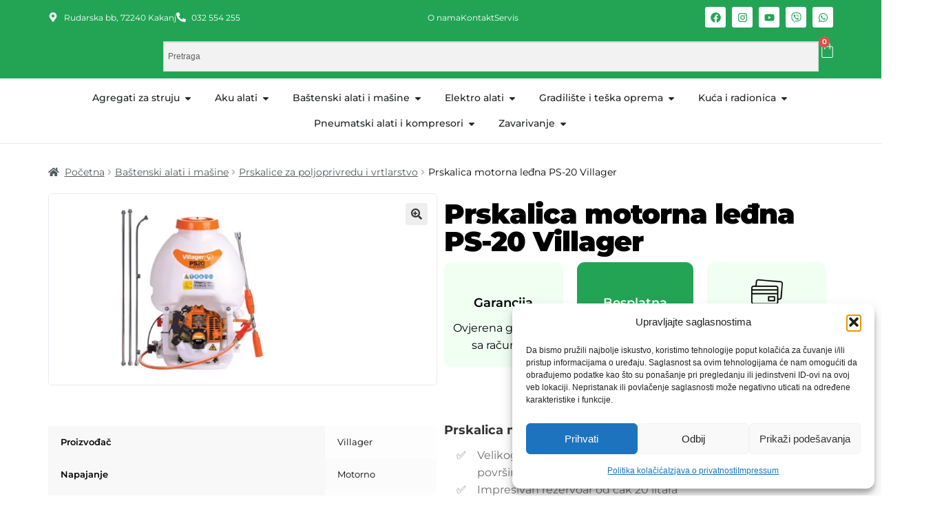

--- FILE ---
content_type: text/html; charset=UTF-8
request_url: https://baucentar.ba/product/prskalica-motorna-ledjna-ps-20-villager/
body_size: 46077
content:
<!DOCTYPE html>
<html lang="bs-BA" prefix="og: https://ogp.me/ns#">
<head>
	<meta charset="UTF-8">
	<meta name="viewport" content="width=device-width, initial-scale=1.0, viewport-fit=cover" />		<!-- Google tag (gtag.js) consent mode dataLayer added by Site Kit -->
<script id="google_gtagjs-js-consent-mode-data-layer">
window.dataLayer = window.dataLayer || [];function gtag(){dataLayer.push(arguments);}
gtag('consent', 'default', {"ad_personalization":"denied","ad_storage":"denied","ad_user_data":"denied","analytics_storage":"denied","functionality_storage":"denied","security_storage":"denied","personalization_storage":"denied","region":["AT","BE","BG","CH","CY","CZ","DE","DK","EE","ES","FI","FR","GB","GR","HR","HU","IE","IS","IT","LI","LT","LU","LV","MT","NL","NO","PL","PT","RO","SE","SI","SK"],"wait_for_update":500});
window._googlesitekitConsentCategoryMap = {"statistics":["analytics_storage"],"marketing":["ad_storage","ad_user_data","ad_personalization"],"functional":["functionality_storage","security_storage"],"preferences":["personalization_storage"]};
window._googlesitekitConsents = {"ad_personalization":"denied","ad_storage":"denied","ad_user_data":"denied","analytics_storage":"denied","functionality_storage":"denied","security_storage":"denied","personalization_storage":"denied","region":["AT","BE","BG","CH","CY","CZ","DE","DK","EE","ES","FI","FR","GB","GR","HR","HU","IE","IS","IT","LI","LT","LU","LV","MT","NL","NO","PL","PT","RO","SE","SI","SK"],"wait_for_update":500};
</script>
<!-- End Google tag (gtag.js) consent mode dataLayer added by Site Kit -->

<!-- Search Engine Optimization by Rank Math - https://rankmath.com/ -->
<title>Prskalica motorna leđna PS-20 Villager - Baucentar by Trgošped</title>
<meta name="description" content="Prskalica motorna leđna PS-20 Villager Velikog kapaciteta namijenjena upotrebi na velikim površinama Impresivan rezervoar od čak 20 litara Agilni dvotaktni motor snage 0.75 kW Vertikalni domet do 9 m Horizontalni domet do 12 m Garancija: 2 godine"/>
<meta name="robots" content="follow, index, max-snippet:-1, max-video-preview:-1, max-image-preview:large"/>
<link rel="canonical" href="https://baucentar.ba/product/prskalica-motorna-ledjna-ps-20-villager/" />
<meta property="og:locale" content="bs_BA" />
<meta property="og:type" content="product" />
<meta property="og:title" content="Prskalica motorna leđna PS-20 Villager - Baucentar by Trgošped" />
<meta property="og:description" content="Prskalica motorna leđna PS-20 Villager Velikog kapaciteta namijenjena upotrebi na velikim površinama Impresivan rezervoar od čak 20 litara Agilni dvotaktni motor snage 0.75 kW Vertikalni domet do 9 m Horizontalni domet do 12 m Garancija: 2 godine" />
<meta property="og:url" content="https://baucentar.ba/product/prskalica-motorna-ledjna-ps-20-villager/" />
<meta property="og:site_name" content="Baucentar | Mašine za hobiste i profesionalce" />
<meta property="og:updated_time" content="2026-01-01T05:54:36+00:00" />
<meta property="og:image" content="https://baucentar.ba/wp-content/uploads/2022/04/Prskalica-motorna-ledjna-PS-20-Villager-baucentar.ba_-png.webp" />
<meta property="og:image:secure_url" content="https://baucentar.ba/wp-content/uploads/2022/04/Prskalica-motorna-ledjna-PS-20-Villager-baucentar.ba_-png.webp" />
<meta property="og:image:width" content="1920" />
<meta property="og:image:height" content="1280" />
<meta property="og:image:alt" content="Prskalica motorna leđna PS-20 Villager" />
<meta property="og:image:type" content="image/png" />
<meta property="product:price:amount" content="439.00" />
<meta property="product:price:currency" content="BAM" />
<meta property="product:availability" content="instock" />
<meta name="twitter:card" content="summary_large_image" />
<meta name="twitter:title" content="Prskalica motorna leđna PS-20 Villager - Baucentar by Trgošped" />
<meta name="twitter:description" content="Prskalica motorna leđna PS-20 Villager Velikog kapaciteta namijenjena upotrebi na velikim površinama Impresivan rezervoar od čak 20 litara Agilni dvotaktni motor snage 0.75 kW Vertikalni domet do 9 m Horizontalni domet do 12 m Garancija: 2 godine" />
<meta name="twitter:image" content="https://baucentar.ba/wp-content/uploads/2022/04/Prskalica-motorna-ledjna-PS-20-Villager-baucentar.ba_-png.webp" />
<meta name="twitter:label1" content="Price" />
<meta name="twitter:data1" content="439,00&nbsp;KM" />
<meta name="twitter:label2" content="Availability" />
<meta name="twitter:data2" content="In stock" />
<script type="application/ld+json" class="rank-math-schema">{"@context":"https://schema.org","@graph":[{"@type":"Organization","@id":"https://baucentar.ba/#organization","name":"Baucentar | Ma\u0161ine za hobiste i profesionalce","url":"https://baucentar.ba","logo":{"@type":"ImageObject","@id":"https://baucentar.ba/#logo","url":"https://baucentar.ba/wp-content/uploads/2023/12/logo.jpg","contentUrl":"https://baucentar.ba/wp-content/uploads/2023/12/logo.jpg","caption":"Baucentar | Ma\u0161ine za hobiste i profesionalce","inLanguage":"bs-BA","width":"112","height":"112"}},{"@type":"WebSite","@id":"https://baucentar.ba/#website","url":"https://baucentar.ba","name":"Baucentar | Ma\u0161ine za hobiste i profesionalce","alternateName":"Baucentar by Trgo\u0161ped","publisher":{"@id":"https://baucentar.ba/#organization"},"inLanguage":"bs-BA"},{"@type":"ImageObject","@id":"https://baucentar.ba/wp-content/uploads/2022/04/Prskalica-motorna-ledjna-PS-20-Villager-baucentar.ba_-png.webp","url":"https://baucentar.ba/wp-content/uploads/2022/04/Prskalica-motorna-ledjna-PS-20-Villager-baucentar.ba_-png.webp","width":"1920","height":"1280","caption":"Prskalica motorna le\u0111na PS-20 Villager","inLanguage":"bs-BA"},{"@type":"ItemPage","@id":"https://baucentar.ba/product/prskalica-motorna-ledjna-ps-20-villager/#webpage","url":"https://baucentar.ba/product/prskalica-motorna-ledjna-ps-20-villager/","name":"Prskalica motorna le\u0111na PS-20 Villager - Baucentar by Trgo\u0161ped","datePublished":"2022-04-13T13:25:43+00:00","dateModified":"2026-01-01T05:54:36+00:00","isPartOf":{"@id":"https://baucentar.ba/#website"},"primaryImageOfPage":{"@id":"https://baucentar.ba/wp-content/uploads/2022/04/Prskalica-motorna-ledjna-PS-20-Villager-baucentar.ba_-png.webp"},"inLanguage":"bs-BA"},{"@type":"Product","name":"Prskalica motorna le\u0111na PS-20 Villager - Baucentar by Trgo\u0161ped","description":"Prskalica motorna le\u0111na PS-20 Villager Velikog kapaciteta namijenjena upotrebi na velikim povr\u0161inama Impresivan rezervoar od \u010dak 20 litara Agilni dvotaktni motor snage 0.75 kW Vertikalni domet do 9 m Horizontalni domet do 12 m Garancija: 2 godine","sku":"BAU8851","category":"Ba\u0161tenski alati i ma\u0161ine","mainEntityOfPage":{"@id":"https://baucentar.ba/product/prskalica-motorna-ledjna-ps-20-villager/#webpage"},"image":[{"@type":"ImageObject","url":"https://baucentar.ba/wp-content/uploads/2022/04/Prskalica-motorna-ledjna-PS-20-Villager-baucentar.ba_-png.webp","height":"1280","width":"1920"}],"offers":{"@type":"Offer","price":"439.00","priceCurrency":"BAM","priceValidUntil":"2027-12-31","availability":"http://schema.org/InStock","itemCondition":"NewCondition","url":"https://baucentar.ba/product/prskalica-motorna-ledjna-ps-20-villager/","seller":{"@type":"Organization","@id":"https://baucentar.ba/","name":"Baucentar | Ma\u0161ine za hobiste i profesionalce","url":"https://baucentar.ba","logo":"https://baucentar.ba/wp-content/uploads/2023/12/logo.jpg"},"priceSpecification":{"price":"439.00","priceCurrency":"BAM","valueAddedTaxIncluded":"true"}},"additionalProperty":[{"@type":"PropertyValue","name":"pa_proizvodac","value":"Villager"},{"@type":"PropertyValue","name":"pa_napajanje","value":"Motorno"},{"@type":"PropertyValue","name":"pa_snaga","value":"750 W"},{"@type":"PropertyValue","name":"pa_zapremina-motora","value":"22.6 cm\u00b3"},{"@type":"PropertyValue","name":"pa_zapremnina-spremnika-l","value":"20l"},{"@type":"PropertyValue","name":"pa_zapremina-rezervoara-goriva","value":"0,7 l"}],"@id":"https://baucentar.ba/product/prskalica-motorna-ledjna-ps-20-villager/#richSnippet"}]}</script>
<!-- /Rank Math WordPress SEO plugin -->

<link rel='dns-prefetch' href='//www.googletagmanager.com' />
<link rel='dns-prefetch' href='//challenges.cloudflare.com' />
<link rel='dns-prefetch' href='//fonts.googleapis.com' />
<link rel="alternate" type="application/rss+xml" title="Baucentar by Trgošped &raquo; novosti" href="https://baucentar.ba/feed/" />
<link rel="alternate" type="application/rss+xml" title="Baucentar by Trgošped &raquo;  novosti o komentarima" href="https://baucentar.ba/comments/feed/" />
<link rel="alternate" type="application/rss+xml" title="Baucentar by Trgošped &raquo; Prskalica motorna leđna PS-20 Villager novosti o komentarima" href="https://baucentar.ba/product/prskalica-motorna-ledjna-ps-20-villager/feed/" />
<link rel="alternate" title="oEmbed (JSON)" type="application/json+oembed" href="https://baucentar.ba/wp-json/oembed/1.0/embed?url=https%3A%2F%2Fbaucentar.ba%2Fproduct%2Fprskalica-motorna-ledjna-ps-20-villager%2F" />
<link rel="alternate" title="oEmbed (XML)" type="text/xml+oembed" href="https://baucentar.ba/wp-json/oembed/1.0/embed?url=https%3A%2F%2Fbaucentar.ba%2Fproduct%2Fprskalica-motorna-ledjna-ps-20-villager%2F&#038;format=xml" />
<meta property="product:retailer_item_id" content="BAU8851" />
<style id='wp-img-auto-sizes-contain-inline-css'>
img:is([sizes=auto i],[sizes^="auto," i]){contain-intrinsic-size:3000px 1500px}
/*# sourceURL=wp-img-auto-sizes-contain-inline-css */
</style>
<link rel='stylesheet' id='woolentor-product-grid-modern-css' href='https://baucentar.ba/wp-content/plugins/woolentor-addons/assets/css/product-grid/modern.css?ver=3.3.1' media='all' />
<link rel='stylesheet' id='woolentor-product-grid-luxury-css' href='https://baucentar.ba/wp-content/plugins/woolentor-addons/assets/css/product-grid/luxury.css?ver=3.3.1' media='all' />
<link rel='stylesheet' id='woolentor-product-grid-editorial-css' href='https://baucentar.ba/wp-content/plugins/woolentor-addons/assets/css/product-grid/editorial.css?ver=3.3.1' media='all' />
<link rel='stylesheet' id='woolentor-product-grid-magazine-css' href='https://baucentar.ba/wp-content/plugins/woolentor-addons/assets/css/product-grid/magazine.css?ver=3.3.1' media='all' />
<style id='wp-emoji-styles-inline-css'>

	img.wp-smiley, img.emoji {
		display: inline !important;
		border: none !important;
		box-shadow: none !important;
		height: 1em !important;
		width: 1em !important;
		margin: 0 0.07em !important;
		vertical-align: -0.1em !important;
		background: none !important;
		padding: 0 !important;
	}
/*# sourceURL=wp-emoji-styles-inline-css */
</style>
<link rel='stylesheet' id='wp-block-library-css' href='https://baucentar.ba/wp-includes/css/dist/block-library/style.min.css?ver=6.9' media='all' />
<style id='wp-block-library-theme-inline-css'>
.wp-block-audio :where(figcaption){color:#555;font-size:13px;text-align:center}.is-dark-theme .wp-block-audio :where(figcaption){color:#ffffffa6}.wp-block-audio{margin:0 0 1em}.wp-block-code{border:1px solid #ccc;border-radius:4px;font-family:Menlo,Consolas,monaco,monospace;padding:.8em 1em}.wp-block-embed :where(figcaption){color:#555;font-size:13px;text-align:center}.is-dark-theme .wp-block-embed :where(figcaption){color:#ffffffa6}.wp-block-embed{margin:0 0 1em}.blocks-gallery-caption{color:#555;font-size:13px;text-align:center}.is-dark-theme .blocks-gallery-caption{color:#ffffffa6}:root :where(.wp-block-image figcaption){color:#555;font-size:13px;text-align:center}.is-dark-theme :root :where(.wp-block-image figcaption){color:#ffffffa6}.wp-block-image{margin:0 0 1em}.wp-block-pullquote{border-bottom:4px solid;border-top:4px solid;color:currentColor;margin-bottom:1.75em}.wp-block-pullquote :where(cite),.wp-block-pullquote :where(footer),.wp-block-pullquote__citation{color:currentColor;font-size:.8125em;font-style:normal;text-transform:uppercase}.wp-block-quote{border-left:.25em solid;margin:0 0 1.75em;padding-left:1em}.wp-block-quote cite,.wp-block-quote footer{color:currentColor;font-size:.8125em;font-style:normal;position:relative}.wp-block-quote:where(.has-text-align-right){border-left:none;border-right:.25em solid;padding-left:0;padding-right:1em}.wp-block-quote:where(.has-text-align-center){border:none;padding-left:0}.wp-block-quote.is-large,.wp-block-quote.is-style-large,.wp-block-quote:where(.is-style-plain){border:none}.wp-block-search .wp-block-search__label{font-weight:700}.wp-block-search__button{border:1px solid #ccc;padding:.375em .625em}:where(.wp-block-group.has-background){padding:1.25em 2.375em}.wp-block-separator.has-css-opacity{opacity:.4}.wp-block-separator{border:none;border-bottom:2px solid;margin-left:auto;margin-right:auto}.wp-block-separator.has-alpha-channel-opacity{opacity:1}.wp-block-separator:not(.is-style-wide):not(.is-style-dots){width:100px}.wp-block-separator.has-background:not(.is-style-dots){border-bottom:none;height:1px}.wp-block-separator.has-background:not(.is-style-wide):not(.is-style-dots){height:2px}.wp-block-table{margin:0 0 1em}.wp-block-table td,.wp-block-table th{word-break:normal}.wp-block-table :where(figcaption){color:#555;font-size:13px;text-align:center}.is-dark-theme .wp-block-table :where(figcaption){color:#ffffffa6}.wp-block-video :where(figcaption){color:#555;font-size:13px;text-align:center}.is-dark-theme .wp-block-video :where(figcaption){color:#ffffffa6}.wp-block-video{margin:0 0 1em}:root :where(.wp-block-template-part.has-background){margin-bottom:0;margin-top:0;padding:1.25em 2.375em}
/*# sourceURL=/wp-includes/css/dist/block-library/theme.min.css */
</style>
<style id='classic-theme-styles-inline-css'>
/*! This file is auto-generated */
.wp-block-button__link{color:#fff;background-color:#32373c;border-radius:9999px;box-shadow:none;text-decoration:none;padding:calc(.667em + 2px) calc(1.333em + 2px);font-size:1.125em}.wp-block-file__button{background:#32373c;color:#fff;text-decoration:none}
/*# sourceURL=/wp-includes/css/classic-themes.min.css */
</style>
<link rel='stylesheet' id='woolentor-block-common-css' href='https://baucentar.ba/wp-content/plugins/woolentor-addons/woolentor-blocks/assets/css/common-style.css?ver=3.3.1' media='all' />
<link rel='stylesheet' id='woolentor-block-default-css' href='https://baucentar.ba/wp-content/plugins/woolentor-addons/woolentor-blocks/assets/css/style-index.css?ver=3.3.1' media='all' />
<link rel='stylesheet' id='storefront-gutenberg-blocks-css' href='https://baucentar.ba/wp-content/themes/storefront/assets/css/base/gutenberg-blocks.css?ver=4.6.2' media='all' />
<style id='storefront-gutenberg-blocks-inline-css'>

				.wp-block-button__link:not(.has-text-color) {
					color: #333333;
				}

				.wp-block-button__link:not(.has-text-color):hover,
				.wp-block-button__link:not(.has-text-color):focus,
				.wp-block-button__link:not(.has-text-color):active {
					color: #333333;
				}

				.wp-block-button__link:not(.has-background) {
					background-color: #eeeeee;
				}

				.wp-block-button__link:not(.has-background):hover,
				.wp-block-button__link:not(.has-background):focus,
				.wp-block-button__link:not(.has-background):active {
					border-color: #d5d5d5;
					background-color: #d5d5d5;
				}

				.wc-block-grid__products .wc-block-grid__product .wp-block-button__link {
					background-color: #eeeeee;
					border-color: #eeeeee;
					color: #333333;
				}

				.wp-block-quote footer,
				.wp-block-quote cite,
				.wp-block-quote__citation {
					color: #6d6d6d;
				}

				.wp-block-pullquote cite,
				.wp-block-pullquote footer,
				.wp-block-pullquote__citation {
					color: #6d6d6d;
				}

				.wp-block-image figcaption {
					color: #6d6d6d;
				}

				.wp-block-separator.is-style-dots::before {
					color: #333333;
				}

				.wp-block-file a.wp-block-file__button {
					color: #333333;
					background-color: #eeeeee;
					border-color: #eeeeee;
				}

				.wp-block-file a.wp-block-file__button:hover,
				.wp-block-file a.wp-block-file__button:focus,
				.wp-block-file a.wp-block-file__button:active {
					color: #333333;
					background-color: #d5d5d5;
				}

				.wp-block-code,
				.wp-block-preformatted pre {
					color: #6d6d6d;
				}

				.wp-block-table:not( .has-background ):not( .is-style-stripes ) tbody tr:nth-child(2n) td {
					background-color: #fdfdfd;
				}

				.wp-block-cover .wp-block-cover__inner-container h1:not(.has-text-color),
				.wp-block-cover .wp-block-cover__inner-container h2:not(.has-text-color),
				.wp-block-cover .wp-block-cover__inner-container h3:not(.has-text-color),
				.wp-block-cover .wp-block-cover__inner-container h4:not(.has-text-color),
				.wp-block-cover .wp-block-cover__inner-container h5:not(.has-text-color),
				.wp-block-cover .wp-block-cover__inner-container h6:not(.has-text-color) {
					color: #000000;
				}

				div.wc-block-components-price-slider__range-input-progress,
				.rtl .wc-block-components-price-slider__range-input-progress {
					--range-color: #7f54b3;
				}

				/* Target only IE11 */
				@media all and (-ms-high-contrast: none), (-ms-high-contrast: active) {
					.wc-block-components-price-slider__range-input-progress {
						background: #7f54b3;
					}
				}

				.wc-block-components-button:not(.is-link) {
					background-color: #333333;
					color: #ffffff;
				}

				.wc-block-components-button:not(.is-link):hover,
				.wc-block-components-button:not(.is-link):focus,
				.wc-block-components-button:not(.is-link):active {
					background-color: #1a1a1a;
					color: #ffffff;
				}

				.wc-block-components-button:not(.is-link):disabled {
					background-color: #333333;
					color: #ffffff;
				}

				.wc-block-cart__submit-container {
					background-color: #ffffff;
				}

				.wc-block-cart__submit-container::before {
					color: rgba(220,220,220,0.5);
				}

				.wc-block-components-order-summary-item__quantity {
					background-color: #ffffff;
					border-color: #6d6d6d;
					box-shadow: 0 0 0 2px #ffffff;
					color: #6d6d6d;
				}
			
/*# sourceURL=storefront-gutenberg-blocks-inline-css */
</style>
<style id='global-styles-inline-css'>
:root{--wp--preset--aspect-ratio--square: 1;--wp--preset--aspect-ratio--4-3: 4/3;--wp--preset--aspect-ratio--3-4: 3/4;--wp--preset--aspect-ratio--3-2: 3/2;--wp--preset--aspect-ratio--2-3: 2/3;--wp--preset--aspect-ratio--16-9: 16/9;--wp--preset--aspect-ratio--9-16: 9/16;--wp--preset--color--black: #000000;--wp--preset--color--cyan-bluish-gray: #abb8c3;--wp--preset--color--white: #ffffff;--wp--preset--color--pale-pink: #f78da7;--wp--preset--color--vivid-red: #cf2e2e;--wp--preset--color--luminous-vivid-orange: #ff6900;--wp--preset--color--luminous-vivid-amber: #fcb900;--wp--preset--color--light-green-cyan: #7bdcb5;--wp--preset--color--vivid-green-cyan: #00d084;--wp--preset--color--pale-cyan-blue: #8ed1fc;--wp--preset--color--vivid-cyan-blue: #0693e3;--wp--preset--color--vivid-purple: #9b51e0;--wp--preset--gradient--vivid-cyan-blue-to-vivid-purple: linear-gradient(135deg,rgb(6,147,227) 0%,rgb(155,81,224) 100%);--wp--preset--gradient--light-green-cyan-to-vivid-green-cyan: linear-gradient(135deg,rgb(122,220,180) 0%,rgb(0,208,130) 100%);--wp--preset--gradient--luminous-vivid-amber-to-luminous-vivid-orange: linear-gradient(135deg,rgb(252,185,0) 0%,rgb(255,105,0) 100%);--wp--preset--gradient--luminous-vivid-orange-to-vivid-red: linear-gradient(135deg,rgb(255,105,0) 0%,rgb(207,46,46) 100%);--wp--preset--gradient--very-light-gray-to-cyan-bluish-gray: linear-gradient(135deg,rgb(238,238,238) 0%,rgb(169,184,195) 100%);--wp--preset--gradient--cool-to-warm-spectrum: linear-gradient(135deg,rgb(74,234,220) 0%,rgb(151,120,209) 20%,rgb(207,42,186) 40%,rgb(238,44,130) 60%,rgb(251,105,98) 80%,rgb(254,248,76) 100%);--wp--preset--gradient--blush-light-purple: linear-gradient(135deg,rgb(255,206,236) 0%,rgb(152,150,240) 100%);--wp--preset--gradient--blush-bordeaux: linear-gradient(135deg,rgb(254,205,165) 0%,rgb(254,45,45) 50%,rgb(107,0,62) 100%);--wp--preset--gradient--luminous-dusk: linear-gradient(135deg,rgb(255,203,112) 0%,rgb(199,81,192) 50%,rgb(65,88,208) 100%);--wp--preset--gradient--pale-ocean: linear-gradient(135deg,rgb(255,245,203) 0%,rgb(182,227,212) 50%,rgb(51,167,181) 100%);--wp--preset--gradient--electric-grass: linear-gradient(135deg,rgb(202,248,128) 0%,rgb(113,206,126) 100%);--wp--preset--gradient--midnight: linear-gradient(135deg,rgb(2,3,129) 0%,rgb(40,116,252) 100%);--wp--preset--font-size--small: 14px;--wp--preset--font-size--medium: 23px;--wp--preset--font-size--large: 26px;--wp--preset--font-size--x-large: 42px;--wp--preset--font-size--normal: 16px;--wp--preset--font-size--huge: 37px;--wp--preset--spacing--20: 0.44rem;--wp--preset--spacing--30: 0.67rem;--wp--preset--spacing--40: 1rem;--wp--preset--spacing--50: 1.5rem;--wp--preset--spacing--60: 2.25rem;--wp--preset--spacing--70: 3.38rem;--wp--preset--spacing--80: 5.06rem;--wp--preset--shadow--natural: 6px 6px 9px rgba(0, 0, 0, 0.2);--wp--preset--shadow--deep: 12px 12px 50px rgba(0, 0, 0, 0.4);--wp--preset--shadow--sharp: 6px 6px 0px rgba(0, 0, 0, 0.2);--wp--preset--shadow--outlined: 6px 6px 0px -3px rgb(255, 255, 255), 6px 6px rgb(0, 0, 0);--wp--preset--shadow--crisp: 6px 6px 0px rgb(0, 0, 0);}:root :where(.is-layout-flow) > :first-child{margin-block-start: 0;}:root :where(.is-layout-flow) > :last-child{margin-block-end: 0;}:root :where(.is-layout-flow) > *{margin-block-start: 24px;margin-block-end: 0;}:root :where(.is-layout-constrained) > :first-child{margin-block-start: 0;}:root :where(.is-layout-constrained) > :last-child{margin-block-end: 0;}:root :where(.is-layout-constrained) > *{margin-block-start: 24px;margin-block-end: 0;}:root :where(.is-layout-flex){gap: 24px;}:root :where(.is-layout-grid){gap: 24px;}body .is-layout-flex{display: flex;}.is-layout-flex{flex-wrap: wrap;align-items: center;}.is-layout-flex > :is(*, div){margin: 0;}body .is-layout-grid{display: grid;}.is-layout-grid > :is(*, div){margin: 0;}.has-black-color{color: var(--wp--preset--color--black) !important;}.has-cyan-bluish-gray-color{color: var(--wp--preset--color--cyan-bluish-gray) !important;}.has-white-color{color: var(--wp--preset--color--white) !important;}.has-pale-pink-color{color: var(--wp--preset--color--pale-pink) !important;}.has-vivid-red-color{color: var(--wp--preset--color--vivid-red) !important;}.has-luminous-vivid-orange-color{color: var(--wp--preset--color--luminous-vivid-orange) !important;}.has-luminous-vivid-amber-color{color: var(--wp--preset--color--luminous-vivid-amber) !important;}.has-light-green-cyan-color{color: var(--wp--preset--color--light-green-cyan) !important;}.has-vivid-green-cyan-color{color: var(--wp--preset--color--vivid-green-cyan) !important;}.has-pale-cyan-blue-color{color: var(--wp--preset--color--pale-cyan-blue) !important;}.has-vivid-cyan-blue-color{color: var(--wp--preset--color--vivid-cyan-blue) !important;}.has-vivid-purple-color{color: var(--wp--preset--color--vivid-purple) !important;}.has-black-background-color{background-color: var(--wp--preset--color--black) !important;}.has-cyan-bluish-gray-background-color{background-color: var(--wp--preset--color--cyan-bluish-gray) !important;}.has-white-background-color{background-color: var(--wp--preset--color--white) !important;}.has-pale-pink-background-color{background-color: var(--wp--preset--color--pale-pink) !important;}.has-vivid-red-background-color{background-color: var(--wp--preset--color--vivid-red) !important;}.has-luminous-vivid-orange-background-color{background-color: var(--wp--preset--color--luminous-vivid-orange) !important;}.has-luminous-vivid-amber-background-color{background-color: var(--wp--preset--color--luminous-vivid-amber) !important;}.has-light-green-cyan-background-color{background-color: var(--wp--preset--color--light-green-cyan) !important;}.has-vivid-green-cyan-background-color{background-color: var(--wp--preset--color--vivid-green-cyan) !important;}.has-pale-cyan-blue-background-color{background-color: var(--wp--preset--color--pale-cyan-blue) !important;}.has-vivid-cyan-blue-background-color{background-color: var(--wp--preset--color--vivid-cyan-blue) !important;}.has-vivid-purple-background-color{background-color: var(--wp--preset--color--vivid-purple) !important;}.has-black-border-color{border-color: var(--wp--preset--color--black) !important;}.has-cyan-bluish-gray-border-color{border-color: var(--wp--preset--color--cyan-bluish-gray) !important;}.has-white-border-color{border-color: var(--wp--preset--color--white) !important;}.has-pale-pink-border-color{border-color: var(--wp--preset--color--pale-pink) !important;}.has-vivid-red-border-color{border-color: var(--wp--preset--color--vivid-red) !important;}.has-luminous-vivid-orange-border-color{border-color: var(--wp--preset--color--luminous-vivid-orange) !important;}.has-luminous-vivid-amber-border-color{border-color: var(--wp--preset--color--luminous-vivid-amber) !important;}.has-light-green-cyan-border-color{border-color: var(--wp--preset--color--light-green-cyan) !important;}.has-vivid-green-cyan-border-color{border-color: var(--wp--preset--color--vivid-green-cyan) !important;}.has-pale-cyan-blue-border-color{border-color: var(--wp--preset--color--pale-cyan-blue) !important;}.has-vivid-cyan-blue-border-color{border-color: var(--wp--preset--color--vivid-cyan-blue) !important;}.has-vivid-purple-border-color{border-color: var(--wp--preset--color--vivid-purple) !important;}.has-vivid-cyan-blue-to-vivid-purple-gradient-background{background: var(--wp--preset--gradient--vivid-cyan-blue-to-vivid-purple) !important;}.has-light-green-cyan-to-vivid-green-cyan-gradient-background{background: var(--wp--preset--gradient--light-green-cyan-to-vivid-green-cyan) !important;}.has-luminous-vivid-amber-to-luminous-vivid-orange-gradient-background{background: var(--wp--preset--gradient--luminous-vivid-amber-to-luminous-vivid-orange) !important;}.has-luminous-vivid-orange-to-vivid-red-gradient-background{background: var(--wp--preset--gradient--luminous-vivid-orange-to-vivid-red) !important;}.has-very-light-gray-to-cyan-bluish-gray-gradient-background{background: var(--wp--preset--gradient--very-light-gray-to-cyan-bluish-gray) !important;}.has-cool-to-warm-spectrum-gradient-background{background: var(--wp--preset--gradient--cool-to-warm-spectrum) !important;}.has-blush-light-purple-gradient-background{background: var(--wp--preset--gradient--blush-light-purple) !important;}.has-blush-bordeaux-gradient-background{background: var(--wp--preset--gradient--blush-bordeaux) !important;}.has-luminous-dusk-gradient-background{background: var(--wp--preset--gradient--luminous-dusk) !important;}.has-pale-ocean-gradient-background{background: var(--wp--preset--gradient--pale-ocean) !important;}.has-electric-grass-gradient-background{background: var(--wp--preset--gradient--electric-grass) !important;}.has-midnight-gradient-background{background: var(--wp--preset--gradient--midnight) !important;}.has-small-font-size{font-size: var(--wp--preset--font-size--small) !important;}.has-medium-font-size{font-size: var(--wp--preset--font-size--medium) !important;}.has-large-font-size{font-size: var(--wp--preset--font-size--large) !important;}.has-x-large-font-size{font-size: var(--wp--preset--font-size--x-large) !important;}
:root :where(.wp-block-pullquote){font-size: 1.5em;line-height: 1.6;}
/*# sourceURL=global-styles-inline-css */
</style>
<style id='dominant-color-styles-inline-css'>
img[data-dominant-color]:not(.has-transparency) { background-color: var(--dominant-color); }
/*# sourceURL=dominant-color-styles-inline-css */
</style>
<link rel='stylesheet' id='photoswipe-css' href='https://baucentar.ba/wp-content/plugins/woocommerce/assets/css/photoswipe/photoswipe.min.css?ver=10.4.3' media='all' />
<link rel='stylesheet' id='photoswipe-default-skin-css' href='https://baucentar.ba/wp-content/plugins/woocommerce/assets/css/photoswipe/default-skin/default-skin.min.css?ver=10.4.3' media='all' />
<style id='woocommerce-inline-inline-css'>
.woocommerce form .form-row .required { visibility: visible; }
/*# sourceURL=woocommerce-inline-inline-css */
</style>
<link rel='stylesheet' id='aws-style-css' href='https://baucentar.ba/wp-content/plugins/advanced-woo-search/assets/css/common.min.css?ver=3.51' media='all' />
<link rel='stylesheet' id='cmplz-general-css' href='https://baucentar.ba/wp-content/plugins/complianz-gdpr/assets/css/cookieblocker.min.css?ver=1768376724' media='all' />
<link rel='stylesheet' id='font-awesome-css' href='https://baucentar.ba/wp-content/plugins/elementor/assets/lib/font-awesome/css/font-awesome.min.css?ver=4.7.0' media='all' />
<link rel='stylesheet' id='simple-line-icons-wl-css' href='https://baucentar.ba/wp-content/plugins/woolentor-addons/assets/css/simple-line-icons.css?ver=3.3.1' media='all' />
<link rel='stylesheet' id='htflexboxgrid-css' href='https://baucentar.ba/wp-content/plugins/woolentor-addons/assets/css/htflexboxgrid.css?ver=3.3.1' media='all' />
<link rel='stylesheet' id='slick-css' href='https://baucentar.ba/wp-content/plugins/woolentor-addons/assets/css/slick.css?ver=3.3.1' media='all' />
<link rel='stylesheet' id='woolentor-widgets-css' href='https://baucentar.ba/wp-content/plugins/woolentor-addons/assets/css/woolentor-widgets.css?ver=3.3.1' media='all' />
<link rel='stylesheet' id='woolentor-quickview-css' href='https://baucentar.ba/wp-content/plugins/woolentor-addons/includes/modules/quickview/assets/css/frontend.css?ver=3.3.1' media='all' />
<link rel='stylesheet' id='brands-styles-css' href='https://baucentar.ba/wp-content/plugins/woocommerce/assets/css/brands.css?ver=10.4.3' media='all' />
<link rel='stylesheet' id='storefront-style-css' href='https://baucentar.ba/wp-content/themes/storefront/style.css?ver=4.6.2' media='all' />
<style id='storefront-style-inline-css'>

			.main-navigation ul li a,
			.site-title a,
			ul.menu li a,
			.site-branding h1 a,
			button.menu-toggle,
			button.menu-toggle:hover,
			.handheld-navigation .dropdown-toggle {
				color: #333333;
			}

			button.menu-toggle,
			button.menu-toggle:hover {
				border-color: #333333;
			}

			.main-navigation ul li a:hover,
			.main-navigation ul li:hover > a,
			.site-title a:hover,
			.site-header ul.menu li.current-menu-item > a {
				color: #747474;
			}

			table:not( .has-background ) th {
				background-color: #f8f8f8;
			}

			table:not( .has-background ) tbody td {
				background-color: #fdfdfd;
			}

			table:not( .has-background ) tbody tr:nth-child(2n) td,
			fieldset,
			fieldset legend {
				background-color: #fbfbfb;
			}

			.site-header,
			.secondary-navigation ul ul,
			.main-navigation ul.menu > li.menu-item-has-children:after,
			.secondary-navigation ul.menu ul,
			.storefront-handheld-footer-bar,
			.storefront-handheld-footer-bar ul li > a,
			.storefront-handheld-footer-bar ul li.search .site-search,
			button.menu-toggle,
			button.menu-toggle:hover {
				background-color: #ffffff;
			}

			p.site-description,
			.site-header,
			.storefront-handheld-footer-bar {
				color: #404040;
			}

			button.menu-toggle:after,
			button.menu-toggle:before,
			button.menu-toggle span:before {
				background-color: #333333;
			}

			h1, h2, h3, h4, h5, h6, .wc-block-grid__product-title {
				color: #333333;
			}

			.widget h1 {
				border-bottom-color: #333333;
			}

			body,
			.secondary-navigation a {
				color: #6d6d6d;
			}

			.widget-area .widget a,
			.hentry .entry-header .posted-on a,
			.hentry .entry-header .post-author a,
			.hentry .entry-header .post-comments a,
			.hentry .entry-header .byline a {
				color: #727272;
			}

			a {
				color: #7f54b3;
			}

			a:focus,
			button:focus,
			.button.alt:focus,
			input:focus,
			textarea:focus,
			input[type="button"]:focus,
			input[type="reset"]:focus,
			input[type="submit"]:focus,
			input[type="email"]:focus,
			input[type="tel"]:focus,
			input[type="url"]:focus,
			input[type="password"]:focus,
			input[type="search"]:focus {
				outline-color: #7f54b3;
			}

			button, input[type="button"], input[type="reset"], input[type="submit"], .button, .widget a.button {
				background-color: #eeeeee;
				border-color: #eeeeee;
				color: #333333;
			}

			button:hover, input[type="button"]:hover, input[type="reset"]:hover, input[type="submit"]:hover, .button:hover, .widget a.button:hover {
				background-color: #d5d5d5;
				border-color: #d5d5d5;
				color: #333333;
			}

			button.alt, input[type="button"].alt, input[type="reset"].alt, input[type="submit"].alt, .button.alt, .widget-area .widget a.button.alt {
				background-color: #333333;
				border-color: #333333;
				color: #ffffff;
			}

			button.alt:hover, input[type="button"].alt:hover, input[type="reset"].alt:hover, input[type="submit"].alt:hover, .button.alt:hover, .widget-area .widget a.button.alt:hover {
				background-color: #1a1a1a;
				border-color: #1a1a1a;
				color: #ffffff;
			}

			.pagination .page-numbers li .page-numbers.current {
				background-color: #e6e6e6;
				color: #636363;
			}

			#comments .comment-list .comment-content .comment-text {
				background-color: #f8f8f8;
			}

			.site-footer {
				background-color: #f0f0f0;
				color: #6d6d6d;
			}

			.site-footer a:not(.button):not(.components-button) {
				color: #333333;
			}

			.site-footer .storefront-handheld-footer-bar a:not(.button):not(.components-button) {
				color: #333333;
			}

			.site-footer h1, .site-footer h2, .site-footer h3, .site-footer h4, .site-footer h5, .site-footer h6, .site-footer .widget .widget-title, .site-footer .widget .widgettitle {
				color: #333333;
			}

			.page-template-template-homepage.has-post-thumbnail .type-page.has-post-thumbnail .entry-title {
				color: #000000;
			}

			.page-template-template-homepage.has-post-thumbnail .type-page.has-post-thumbnail .entry-content {
				color: #000000;
			}

			@media screen and ( min-width: 768px ) {
				.secondary-navigation ul.menu a:hover {
					color: #595959;
				}

				.secondary-navigation ul.menu a {
					color: #404040;
				}

				.main-navigation ul.menu ul.sub-menu,
				.main-navigation ul.nav-menu ul.children {
					background-color: #f0f0f0;
				}

				.site-header {
					border-bottom-color: #f0f0f0;
				}
			}
/*# sourceURL=storefront-style-inline-css */
</style>
<link rel='stylesheet' id='storefront-icons-css' href='https://baucentar.ba/wp-content/themes/storefront/assets/css/base/icons.css?ver=4.6.2' media='all' />
<link data-service="google-fonts" data-category="marketing" rel='stylesheet' id='storefront-fonts-css' data-href='https://fonts.googleapis.com/css?family=Source+Sans+Pro%3A400%2C300%2C300italic%2C400italic%2C600%2C700%2C900&#038;subset=latin%2Clatin-ext&#038;ver=4.6.2' media='all' />
<link rel='stylesheet' id='elementor-frontend-css' href='https://baucentar.ba/wp-content/uploads/elementor/css/custom-frontend.min.css?ver=1768489339' media='all' />
<link rel='stylesheet' id='widget-nav-menu-css' href='https://baucentar.ba/wp-content/uploads/elementor/css/custom-pro-widget-nav-menu.min.css?ver=1768489339' media='all' />
<link rel='stylesheet' id='e-popup-css' href='https://baucentar.ba/wp-content/plugins/pro-elements/assets/css/conditionals/popup.min.css?ver=3.33.2' media='all' />
<link rel='stylesheet' id='widget-icon-list-css' href='https://baucentar.ba/wp-content/uploads/elementor/css/custom-widget-icon-list.min.css?ver=1768489339' media='all' />
<link rel='stylesheet' id='widget-social-icons-css' href='https://baucentar.ba/wp-content/plugins/elementor/assets/css/widget-social-icons.min.css?ver=3.34.1' media='all' />
<link rel='stylesheet' id='e-apple-webkit-css' href='https://baucentar.ba/wp-content/uploads/elementor/css/custom-apple-webkit.min.css?ver=1768489339' media='all' />
<link rel='stylesheet' id='widget-image-css' href='https://baucentar.ba/wp-content/plugins/elementor/assets/css/widget-image.min.css?ver=3.34.1' media='all' />
<link rel='stylesheet' id='widget-woocommerce-menu-cart-css' href='https://baucentar.ba/wp-content/uploads/elementor/css/custom-pro-widget-woocommerce-menu-cart.min.css?ver=1768489339' media='all' />
<link rel='stylesheet' id='widget-mega-menu-css' href='https://baucentar.ba/wp-content/uploads/elementor/css/custom-pro-widget-mega-menu.min.css?ver=1768489339' media='all' />
<link rel='stylesheet' id='e-sticky-css' href='https://baucentar.ba/wp-content/plugins/pro-elements/assets/css/modules/sticky.min.css?ver=3.33.2' media='all' />
<link rel='stylesheet' id='widget-woocommerce-notices-css' href='https://baucentar.ba/wp-content/plugins/pro-elements/assets/css/widget-woocommerce-notices.min.css?ver=3.33.2' media='all' />
<link rel='stylesheet' id='widget-heading-css' href='https://baucentar.ba/wp-content/plugins/elementor/assets/css/widget-heading.min.css?ver=3.34.1' media='all' />
<link rel='stylesheet' id='widget-woocommerce-product-price-css' href='https://baucentar.ba/wp-content/plugins/pro-elements/assets/css/widget-woocommerce-product-price.min.css?ver=3.33.2' media='all' />
<link rel='stylesheet' id='widget-woocommerce-product-add-to-cart-css' href='https://baucentar.ba/wp-content/uploads/elementor/css/custom-pro-widget-woocommerce-product-add-to-cart.min.css?ver=1768489339' media='all' />
<link rel='stylesheet' id='widget-woocommerce-product-images-css' href='https://baucentar.ba/wp-content/plugins/pro-elements/assets/css/widget-woocommerce-product-images.min.css?ver=3.33.2' media='all' />
<link rel='stylesheet' id='widget-woocommerce-product-additional-information-css' href='https://baucentar.ba/wp-content/plugins/pro-elements/assets/css/widget-woocommerce-product-additional-information.min.css?ver=3.33.2' media='all' />
<link rel='stylesheet' id='widget-divider-css' href='https://baucentar.ba/wp-content/plugins/elementor/assets/css/widget-divider.min.css?ver=3.34.1' media='all' />
<link rel='stylesheet' id='widget-woocommerce-product-rating-css' href='https://baucentar.ba/wp-content/plugins/pro-elements/assets/css/widget-woocommerce-product-rating.min.css?ver=3.33.2' media='all' />
<link rel='stylesheet' id='widget-image-box-css' href='https://baucentar.ba/wp-content/uploads/elementor/css/custom-widget-image-box.min.css?ver=1768489339' media='all' />
<link rel='stylesheet' id='elementor-post-27376-css' href='https://baucentar.ba/wp-content/uploads/elementor/css/post-27376.css?ver=1768580257' media='all' />
<link rel='stylesheet' id='font-awesome-5-all-css' href='https://baucentar.ba/wp-content/plugins/elementor/assets/lib/font-awesome/css/all.min.css?ver=3.34.1' media='all' />
<link rel='stylesheet' id='font-awesome-4-shim-css' href='https://baucentar.ba/wp-content/plugins/elementor/assets/lib/font-awesome/css/v4-shims.min.css?ver=3.34.1' media='all' />
<link rel='stylesheet' id='elementor-post-42114-css' href='https://baucentar.ba/wp-content/uploads/elementor/css/post-42114.css?ver=1768580257' media='all' />
<link rel='stylesheet' id='elementor-post-52303-css' href='https://baucentar.ba/wp-content/uploads/elementor/css/post-52303.css?ver=1768580258' media='all' />
<link rel='stylesheet' id='elementor-post-50486-css' href='https://baucentar.ba/wp-content/uploads/elementor/css/post-50486.css?ver=1768580259' media='all' />
<link rel='stylesheet' id='elementor-post-39615-css' href='https://baucentar.ba/wp-content/uploads/elementor/css/post-39615.css?ver=1768805777' media='all' />
<link rel='stylesheet' id='flexible-shipping-free-shipping-css' href='https://baucentar.ba/wp-content/plugins/flexible-shipping/assets/dist/css/free-shipping.css?ver=6.5.3.2' media='all' />
<link rel='stylesheet' id='sfw-search-css' href='https://baucentar.ba/wp-content/plugins/axiom-search-woo/assets/css/sfw-search.css?ver=0.1.27' media='all' />
<link rel='stylesheet' id='storefront-woocommerce-style-css' href='https://baucentar.ba/wp-content/themes/storefront/assets/css/woocommerce/woocommerce.css?ver=4.6.2' media='all' />
<style id='storefront-woocommerce-style-inline-css'>
@font-face {
				font-family: star;
				src: url(https://baucentar.ba/wp-content/plugins/woocommerce/assets/fonts/star.eot);
				src:
					url(https://baucentar.ba/wp-content/plugins/woocommerce/assets/fonts/star.eot?#iefix) format("embedded-opentype"),
					url(https://baucentar.ba/wp-content/plugins/woocommerce/assets/fonts/star.woff) format("woff"),
					url(https://baucentar.ba/wp-content/plugins/woocommerce/assets/fonts/star.ttf) format("truetype"),
					url(https://baucentar.ba/wp-content/plugins/woocommerce/assets/fonts/star.svg#star) format("svg");
				font-weight: 400;
				font-style: normal;
			}
			@font-face {
				font-family: WooCommerce;
				src: url(https://baucentar.ba/wp-content/plugins/woocommerce/assets/fonts/WooCommerce.eot);
				src:
					url(https://baucentar.ba/wp-content/plugins/woocommerce/assets/fonts/WooCommerce.eot?#iefix) format("embedded-opentype"),
					url(https://baucentar.ba/wp-content/plugins/woocommerce/assets/fonts/WooCommerce.woff) format("woff"),
					url(https://baucentar.ba/wp-content/plugins/woocommerce/assets/fonts/WooCommerce.ttf) format("truetype"),
					url(https://baucentar.ba/wp-content/plugins/woocommerce/assets/fonts/WooCommerce.svg#WooCommerce) format("svg");
				font-weight: 400;
				font-style: normal;
			}

			a.cart-contents,
			.site-header-cart .widget_shopping_cart a {
				color: #333333;
			}

			a.cart-contents:hover,
			.site-header-cart .widget_shopping_cart a:hover,
			.site-header-cart:hover > li > a {
				color: #747474;
			}

			table.cart td.product-remove,
			table.cart td.actions {
				border-top-color: #ffffff;
			}

			.storefront-handheld-footer-bar ul li.cart .count {
				background-color: #333333;
				color: #ffffff;
				border-color: #ffffff;
			}

			.woocommerce-tabs ul.tabs li.active a,
			ul.products li.product .price,
			.onsale,
			.wc-block-grid__product-onsale,
			.widget_search form:before,
			.widget_product_search form:before {
				color: #6d6d6d;
			}

			.woocommerce-breadcrumb a,
			a.woocommerce-review-link,
			.product_meta a {
				color: #727272;
			}

			.wc-block-grid__product-onsale,
			.onsale {
				border-color: #6d6d6d;
			}

			.star-rating span:before,
			.quantity .plus, .quantity .minus,
			p.stars a:hover:after,
			p.stars a:after,
			.star-rating span:before,
			#payment .payment_methods li input[type=radio]:first-child:checked+label:before {
				color: #7f54b3;
			}

			.widget_price_filter .ui-slider .ui-slider-range,
			.widget_price_filter .ui-slider .ui-slider-handle {
				background-color: #7f54b3;
			}

			.order_details {
				background-color: #f8f8f8;
			}

			.order_details > li {
				border-bottom: 1px dotted #e3e3e3;
			}

			.order_details:before,
			.order_details:after {
				background: -webkit-linear-gradient(transparent 0,transparent 0),-webkit-linear-gradient(135deg,#f8f8f8 33.33%,transparent 33.33%),-webkit-linear-gradient(45deg,#f8f8f8 33.33%,transparent 33.33%)
			}

			#order_review {
				background-color: #ffffff;
			}

			#payment .payment_methods > li .payment_box,
			#payment .place-order {
				background-color: #fafafa;
			}

			#payment .payment_methods > li:not(.woocommerce-notice) {
				background-color: #f5f5f5;
			}

			#payment .payment_methods > li:not(.woocommerce-notice):hover {
				background-color: #f0f0f0;
			}

			.woocommerce-pagination .page-numbers li .page-numbers.current {
				background-color: #e6e6e6;
				color: #636363;
			}

			.wc-block-grid__product-onsale,
			.onsale,
			.woocommerce-pagination .page-numbers li .page-numbers:not(.current) {
				color: #6d6d6d;
			}

			p.stars a:before,
			p.stars a:hover~a:before,
			p.stars.selected a.active~a:before {
				color: #6d6d6d;
			}

			p.stars.selected a.active:before,
			p.stars:hover a:before,
			p.stars.selected a:not(.active):before,
			p.stars.selected a.active:before {
				color: #7f54b3;
			}

			.single-product div.product .woocommerce-product-gallery .woocommerce-product-gallery__trigger {
				background-color: #eeeeee;
				color: #333333;
			}

			.single-product div.product .woocommerce-product-gallery .woocommerce-product-gallery__trigger:hover {
				background-color: #d5d5d5;
				border-color: #d5d5d5;
				color: #333333;
			}

			.button.added_to_cart:focus,
			.button.wc-forward:focus {
				outline-color: #7f54b3;
			}

			.added_to_cart,
			.site-header-cart .widget_shopping_cart a.button,
			.wc-block-grid__products .wc-block-grid__product .wp-block-button__link {
				background-color: #eeeeee;
				border-color: #eeeeee;
				color: #333333;
			}

			.added_to_cart:hover,
			.site-header-cart .widget_shopping_cart a.button:hover,
			.wc-block-grid__products .wc-block-grid__product .wp-block-button__link:hover {
				background-color: #d5d5d5;
				border-color: #d5d5d5;
				color: #333333;
			}

			.added_to_cart.alt, .added_to_cart, .widget a.button.checkout {
				background-color: #333333;
				border-color: #333333;
				color: #ffffff;
			}

			.added_to_cart.alt:hover, .added_to_cart:hover, .widget a.button.checkout:hover {
				background-color: #1a1a1a;
				border-color: #1a1a1a;
				color: #ffffff;
			}

			.button.loading {
				color: #eeeeee;
			}

			.button.loading:hover {
				background-color: #eeeeee;
			}

			.button.loading:after {
				color: #333333;
			}

			@media screen and ( min-width: 768px ) {
				.site-header-cart .widget_shopping_cart,
				.site-header .product_list_widget li .quantity {
					color: #404040;
				}

				.site-header-cart .widget_shopping_cart .buttons,
				.site-header-cart .widget_shopping_cart .total {
					background-color: #f5f5f5;
				}

				.site-header-cart .widget_shopping_cart {
					background-color: #f0f0f0;
				}
			}
				.storefront-product-pagination a {
					color: #6d6d6d;
					background-color: #ffffff;
				}
				.storefront-sticky-add-to-cart {
					color: #6d6d6d;
					background-color: #ffffff;
				}

				.storefront-sticky-add-to-cart a:not(.button) {
					color: #333333;
				}
/*# sourceURL=storefront-woocommerce-style-inline-css */
</style>
<link rel='stylesheet' id='storefront-child-style-css' href='https://baucentar.ba/wp-content/themes/storefront-child-theme-master/style.css?ver=1.0.0' media='all' />
<link rel='stylesheet' id='storefront-woocommerce-brands-style-css' href='https://baucentar.ba/wp-content/themes/storefront/assets/css/woocommerce/extensions/brands.css?ver=4.6.2' media='all' />
<link rel='stylesheet' id='elementor-gf-local-montserrat-css' href='https://baucentar.ba/wp-content/uploads/elementor/google-fonts/css/montserrat.css?ver=1743486968' media='all' />
<link rel='stylesheet' id='elementor-gf-local-roboto-css' href='https://baucentar.ba/wp-content/uploads/elementor/google-fonts/css/roboto.css?ver=1743486961' media='all' />
<script type="text/template" id="tmpl-variation-template">
	<div class="woocommerce-variation-description">{{{ data.variation.variation_description }}}</div>
	<div class="woocommerce-variation-price">{{{ data.variation.price_html }}}</div>
	<div class="woocommerce-variation-availability">{{{ data.variation.availability_html }}}</div>
</script>
<script type="text/template" id="tmpl-unavailable-variation-template">
	<p role="alert">Žao nam je, ali ovaj proizvod nije dostupan. Molimo izaberite drugu kombinaciju.</p>
</script>
<script id="woocommerce-google-analytics-integration-gtag-js-after">
/* Google Analytics for WooCommerce (gtag.js) */
					window.dataLayer = window.dataLayer || [];
					function gtag(){dataLayer.push(arguments);}
					// Set up default consent state.
					for ( const mode of [{"analytics_storage":"denied","ad_storage":"denied","ad_user_data":"denied","ad_personalization":"denied","region":["AT","BE","BG","HR","CY","CZ","DK","EE","FI","FR","DE","GR","HU","IS","IE","IT","LV","LI","LT","LU","MT","NL","NO","PL","PT","RO","SK","SI","ES","SE","GB","CH"]}] || [] ) {
						gtag( "consent", "default", { "wait_for_update": 500, ...mode } );
					}
					gtag("js", new Date());
					gtag("set", "developer_id.dOGY3NW", true);
					gtag("config", "G-L7BQEZXD64", {"track_404":true,"allow_google_signals":true,"logged_in":false,"linker":{"domains":[],"allow_incoming":false},"custom_map":{"dimension1":"logged_in"}});
//# sourceURL=woocommerce-google-analytics-integration-gtag-js-after
</script>
<script src="https://baucentar.ba/wp-includes/js/jquery/jquery.min.js?ver=3.7.1" id="jquery-core-js"></script>
<script src="https://baucentar.ba/wp-includes/js/jquery/jquery-migrate.min.js?ver=3.4.1" id="jquery-migrate-js"></script>
<script id="jquery-js-after">
if (typeof (window.wpfReadyList) == "undefined") {
			var v = jQuery.fn.jquery;
			if (v && parseInt(v) >= 3 && window.self === window.top) {
				var readyList=[];
				window.originalReadyMethod = jQuery.fn.ready;
				jQuery.fn.ready = function(){
					if(arguments.length && arguments.length > 0 && typeof arguments[0] === "function") {
						readyList.push({"c": this, "a": arguments});
					}
					return window.originalReadyMethod.apply( this, arguments );
				};
				window.wpfReadyList = readyList;
			}}
//# sourceURL=jquery-js-after
</script>
<script src="https://baucentar.ba/wp-content/plugins/woocommerce/assets/js/jquery-blockui/jquery.blockUI.min.js?ver=2.7.0-wc.10.4.3" id="wc-jquery-blockui-js" data-wp-strategy="defer"></script>
<script id="wc-add-to-cart-js-extra">
var wc_add_to_cart_params = {"ajax_url":"/wp-admin/admin-ajax.php","wc_ajax_url":"/?wc-ajax=%%endpoint%%","i18n_view_cart":"Vidi korpu","cart_url":"https://baucentar.ba/korpa/","is_cart":"","cart_redirect_after_add":"no"};
//# sourceURL=wc-add-to-cart-js-extra
</script>
<script src="https://baucentar.ba/wp-content/plugins/woocommerce/assets/js/frontend/add-to-cart.min.js?ver=10.4.3" id="wc-add-to-cart-js" defer data-wp-strategy="defer"></script>
<script src="https://baucentar.ba/wp-content/plugins/woocommerce/assets/js/photoswipe/photoswipe.min.js?ver=4.1.1-wc.10.4.3" id="wc-photoswipe-js" data-wp-strategy="defer"></script>
<script src="https://baucentar.ba/wp-content/plugins/woocommerce/assets/js/js-cookie/js.cookie.min.js?ver=2.1.4-wc.10.4.3" id="wc-js-cookie-js" defer data-wp-strategy="defer"></script>
<script id="woocommerce-js-extra">
var woocommerce_params = {"ajax_url":"/wp-admin/admin-ajax.php","wc_ajax_url":"/?wc-ajax=%%endpoint%%","i18n_password_show":"Show password","i18n_password_hide":"Hide password"};
//# sourceURL=woocommerce-js-extra
</script>
<script src="https://baucentar.ba/wp-content/plugins/woocommerce/assets/js/frontend/woocommerce.min.js?ver=10.4.3" id="woocommerce-js" defer data-wp-strategy="defer"></script>
<script src="https://baucentar.ba/wp-includes/js/underscore.min.js?ver=1.13.7" id="underscore-js"></script>
<script id="wp-util-js-extra">
var _wpUtilSettings = {"ajax":{"url":"/wp-admin/admin-ajax.php"}};
//# sourceURL=wp-util-js-extra
</script>
<script src="https://baucentar.ba/wp-includes/js/wp-util.min.js?ver=6.9" id="wp-util-js"></script>
<script id="wc-cart-fragments-js-extra">
var wc_cart_fragments_params = {"ajax_url":"/wp-admin/admin-ajax.php","wc_ajax_url":"/?wc-ajax=%%endpoint%%","cart_hash_key":"wc_cart_hash_802a3458fb84e4a925addd634fbfd89e","fragment_name":"wc_fragments_802a3458fb84e4a925addd634fbfd89e","request_timeout":"5000"};
//# sourceURL=wc-cart-fragments-js-extra
</script>
<script src="https://baucentar.ba/wp-content/plugins/woocommerce/assets/js/frontend/cart-fragments.min.js?ver=10.4.3" id="wc-cart-fragments-js" defer data-wp-strategy="defer"></script>
<script src="https://baucentar.ba/wp-content/plugins/elementor/assets/lib/font-awesome/js/v4-shims.min.js?ver=3.34.1" id="font-awesome-4-shim-js"></script>

<!-- Google tag (gtag.js) snippet added by Site Kit -->
<!-- Google Analytics snippet added by Site Kit -->
<script src="https://www.googletagmanager.com/gtag/js?id=GT-NGBRLTB" id="google_gtagjs-js" async></script>
<script id="google_gtagjs-js-after">
window.dataLayer = window.dataLayer || [];function gtag(){dataLayer.push(arguments);}
gtag("set","linker",{"domains":["baucentar.ba"]});
gtag("js", new Date());
gtag("set", "developer_id.dZTNiMT", true);
gtag("config", "GT-NGBRLTB", {"googlesitekit_post_type":"product"});
//# sourceURL=google_gtagjs-js-after
</script>
<link rel="https://api.w.org/" href="https://baucentar.ba/wp-json/" /><link rel="alternate" title="JSON" type="application/json" href="https://baucentar.ba/wp-json/wp/v2/product/27946" /><link rel="EditURI" type="application/rsd+xml" title="RSD" href="https://baucentar.ba/xmlrpc.php?rsd" />
<meta name="generator" content="WordPress 6.9" />
<link rel='shortlink' href='https://baucentar.ba/?p=27946' />
<script type="text/javascript">
let buyone_ajax = {"ajaxurl":"https:\/\/baucentar.ba\/wp-admin\/admin-ajax.php","variation":0,"tel_mask":"","work_mode":0,"success_action":2,"after_submit_form":5000,"after_message_form":"Zahvaljujemo na va\u0161oj narud\u017ebi. Ubrzo \u0107e Vas kontaktirati neko iz na\u0161eg tima.","callback_after_clicking_on_button":"var $ = jQuery;\r\n\r\n$(\"<p>Dostava od 0 do 100KM se pla\u0107a 10KM, od 100 do 200KM se pla\u0107a 5KM, preko 200KM dostava je besplatna<\/p>\").appendTo(\".table-wrap\")[0];","yandex_metrica":{"transfer_data_to_yandex_commerce":false,"data_layer":"dataLayer","goal_id":""},"add_an_order_to_woo_commerce":true};
window.dataLayer = window.dataLayer || [];
</script>
<meta name="generator" content="dominant-color-images 1.2.0">
<meta name="generator" content="Site Kit by Google 1.170.0" /><meta name="generator" content="webp-uploads 2.6.1">
			<style>.cmplz-hidden {
					display: none !important;
				}</style><meta name="generator" content="speculation-rules 1.6.0">
	<noscript><style>.woocommerce-product-gallery{ opacity: 1 !important; }</style></noscript>
	<meta name="generator" content="Elementor 3.34.1; features: e_font_icon_svg, additional_custom_breakpoints; settings: css_print_method-external, google_font-enabled, font_display-auto">
<!-- Meta Pixel Code -->
<script type="text/plain" data-service="facebook" data-category="marketing">
!function(f,b,e,v,n,t,s)
{if(f.fbq)return;n=f.fbq=function(){n.callMethod?
n.callMethod.apply(n,arguments):n.queue.push(arguments)};
if(!f._fbq)f._fbq=n;n.push=n;n.loaded=!0;n.version='2.0';
n.queue=[];t=b.createElement(e);t.async=!0;
t.src=v;s=b.getElementsByTagName(e)[0];
s.parentNode.insertBefore(t,s)}(window, document,'script',
'https://connect.facebook.net/en_US/fbevents.js');
fbq('init', '7979920292123629');
fbq('track', 'PageView');
</script>
<noscript><img loading="lazy" height="1" width="1" style="display:none"
src="https://www.facebook.com/tr?id=7979920292123629&ev=PageView&noscript=1"
/></noscript>
<!-- End Meta Pixel Code -->
			<style>
				.e-con.e-parent:nth-of-type(n+4):not(.e-lazyloaded):not(.e-no-lazyload),
				.e-con.e-parent:nth-of-type(n+4):not(.e-lazyloaded):not(.e-no-lazyload) * {
					background-image: none !important;
				}
				@media screen and (max-height: 1024px) {
					.e-con.e-parent:nth-of-type(n+3):not(.e-lazyloaded):not(.e-no-lazyload),
					.e-con.e-parent:nth-of-type(n+3):not(.e-lazyloaded):not(.e-no-lazyload) * {
						background-image: none !important;
					}
				}
				@media screen and (max-height: 640px) {
					.e-con.e-parent:nth-of-type(n+2):not(.e-lazyloaded):not(.e-no-lazyload),
					.e-con.e-parent:nth-of-type(n+2):not(.e-lazyloaded):not(.e-no-lazyload) * {
						background-image: none !important;
					}
				}
			</style>
			<link rel="icon" href="https://baucentar.ba/wp-content/uploads/2019/04/cropped-Logo-32x32.png" sizes="32x32" />
<link rel="icon" href="https://baucentar.ba/wp-content/uploads/2019/04/cropped-Logo-192x192.png" sizes="192x192" />
<link rel="apple-touch-icon" href="https://baucentar.ba/wp-content/uploads/2019/04/cropped-Logo-180x180.png" />
<meta name="msapplication-TileImage" content="https://baucentar.ba/wp-content/uploads/2019/04/cropped-Logo-270x270.png" />
		<style id="wp-custom-css">
			
.hentry .entry-content a {
	text-decoration: none!important;
}

.clickBuyButton {
	background-color: orange!important;
	color: black!important;
	font-family: 'Montserrat', sans-serif!important;
	font-weight: bold!important;
	
}


div:has(> .out-of-stock-badge) {
 position: relative;
}

.onbackorder:hover .at-order {
	opacity: 1;
	max-height: 100px;
}
.out-of-stock-badge {
	display: none;
}
.at-order {
    width: 100%;
    z-index: 1;
    border-radius: 3px;
    background: var(--e-global-color-d250ebb);
    text-align: center;
    font-weight: bold;
    font-family: 'Montserrat', sans-serif;
    font-size: 12px;
    opacity: 0;
    transition: .3s;
    display: flex;
    justify-content: center;
    align-items: center;

}

.outofstock .out-of-stock-badge {
	position: absolute;
	top: 5px;
	left: 5px;
	width: calc(100% - 10px);
	z-index: 1;
	border-radius: 3px;
	background: var(--e-global-color-d250ebb);
	text-align: center;
	font-weight: bold;
	font-family: 'Montserrat', sans-serif;
	font-size: 12px;
	display: flex;
	align-content: center;
	align-items: center;
	justify-content: center;
}
.sale-badge-holder {
	position: absolute;
	top: 5px;
	left: 5px;
	z-index: 9;
}
.sale-badge {
	display: flex;
	flex-direction: column;
	align-content: center;
	align-items: center;
	justify-content: center;
	background-color: #c30000;
	color: white;
	font-family: 'Montserrat', sans-serif;
	font-weight: 900;
	font-size: 11px;
	border-radius: 50%;
	width: 70px;
	height: 70px;
	
}

.sales-box-custom {
	display: none;
}

.free-shipping-custom-badge, .free-shipping-badge {
	display: none;
}


.product_shipping_class-besplatna-dostava .free-shipping-custom-badge {
	display: flex;
}
.free-shipping-custom-badge, .free-shipping-custom-badge>.elementor-widget-container {
    width: 100%;
}

.free-shipping-custom-badge  .elementor-icon-box-wrapper {
    justify-content: center;
}
.free-shipping-custom-badge  .elementor-icon-box-content {
    flex-grow: 0;
}
.added_to_cart.wc-forward {
	display:none!important;
}

#free-delivery-floating-box {
	    display: flex;
    flex-direction: column;
    position: fixed;
    top: 50%;
    right: 20px;
    background: var(--e-global-color-d48278f);
    padding: 20px 30px;
    font-family: 'Montserrat', sans-serif;
    max-width: 33vw;
    border-radius: 10px;
	z-index: 999999;
	color: black;
	transform: translateY(-50%);
}

#free-delivery-floating-box p strong {
	font-size: 1.2rem;
}

#free-delivery-floating-box ul {
	list-style: none;
	margin-left: 0;
	margin-top: 10px;
	display: flex;
	flex-direction: column;
	gap: 20px;
}

#close-delivery-floating-box {
	font-weight: 900;
	text-align: right;
}
#close-delivery-floating-box:hover {
	cursor: pointer;
}
.free-delivery-product a {
    display: flex;
    gap: 10px;
}

.free-delivery-product a img{
    width: 50px;
	height: 50px;
	object-fit: cover;
	border-radius: 50%;
}
.free-delivery-product {
    padding: 5px;
    border: 1px solid #ddd;
    border-radius: 5px;
    box-shadow: 0px 2px 5px rgba(0, 0, 0, .2);
}
.free-delivery-product a:hover {
	color: var(--e-global-color-600bf59)!important;
}
.free-delivery-product-title-price-holder {
    display: flex;
    flex-direction: column;
    color: black;
}

.free-delivery-product-title-price-holder:hover {
	cursor: pointer;
}


.custom-container {
	max-width: 1140px;
	width: 100%;
	display: flex;
	margin: 0 auto;
	display: flex;
	flex-direction: column;
}

.custom-container .on-sale-products {
	margin-top: 30px;
	display: grid;
	grid-template-columns: repeat(4, 1fr);
	grid-template-rows: repeat(2, auto);
	gap: 20px
}

.custom-container h3 {
	font-family: "Montserrat", sans-serif;
	font-size: 20px;
}

.custom-container .on-sale-products {
	list-style: none;
}

.custom-container .on-sale-products>.product {
	list-style: none;
	border: 1px solid var(--e-global-color-d250ebb);
	padding: 15px;
	position: relative;
	overflow: visible;
}
.custom-container .on-sale-products .product .woocommerce-loop-product__title {
	font-family: "Montserrat", sans-serif; 
	font-size: 15px;
	color: var(--e-global-color-text);
	font-weight: 700;
}

.custom-container .on-sale-products>.product .price{
	    color: #070707;
    font-family: "Montserrat", Open Sans;
    font-size: 19px;
    font-weight: 700;
	margin: 0;
}

.custom-container .on-sale-products>.product .price ins{
	color: #070707;
    font-family: "Montserrat", Open Sans;
    font-size: 19px;
    font-weight: 700;
}
@media(max-width: 767px) {
	#free-delivery-floating-box {
		max-width: calc(100vw - 40px);
	}
.custom-container .on-sale-products {
	margin-top: 30px;
	display: grid;
	grid-template-columns: repeat(2, 1fr);
	grid-template-rows: repeat(4, auto);
	gap: 20px
}
	.custom-container {
		padding: 0 20px;
	}
	

}


.e-loop-item .price, .e-loop-item .price ins {
	    color: #070707;
    font-family: "Montserrat", Open Sans;
    font-size: 19px;
    font-weight: 700;
	
}

.single-product .price {
	margin: 0px!important;
}
.featured-badge {
	display: none;
}



.product.featured .featured-badge .elementor-widget-container {
	width: 100%;
		display: flex;
	align-content: center;
	align-items: center;
	justify-content: center;
}
.product.featured .featured-badge {
	display: flex;
	align-content: center;
	align-items: center;
	justify-content: center;
	position: absolute;
	top: 5px;
	right: 5px;
	background-color: yellow;
	border-radius: 50%;
	height: 70px;
	width: 70px;
	z-index: 9;
}
.product.featured .featured-badge .elementor-widget-container p {
	margin-bottom: 0;
	text-align: center!important;
	width: 100%;
	font-weight: bold;
	text-transform: uppercase;
	font-size: 11px;
	color: black;
	font-family: 'Montserrat'
	
}
.elementor-widget-wc-add-to-cart .cwg_popup_submit, .cwginstock-panel-body input[type=submit]  {
	width: 100%;
	background: var(--e-global-color-600bf59);
	color: white;
	border-radius: 5px;
}

.cwginstock-subscribe-form .panel-primary {
	border: 0px solid transparent;
}

.cwginstock-subscribe-form .panel-primary>.panel-heading {
	background-color: transparent;
	border-color: transparent;
}

.cwginstock-panel-heading h4 {
	color: var(--e-global-color-text);
}

.cwginstock-panel-body input[type=text], .cwginstock-panel-body input[type=email]{    border-style: solid;
    border-width: 1px;
    border-color: var(--e-global-color-d250ebb);
background-color: #fff;}

.product-button-custom {
	background-color: #00ab66;
	border-radius: 5px;
	justify-self: stretch;
	width: 100%;
	color: white;
	font-family: 'Montserrat', sans-serif;
	font-size: 14px;
	transition: 0.3s;
}

.product-button-custom:hover {
	background-color: #00663d;
	color: white;
}

.delivery-badge {
    
    color: black;
    display: flex;
    margin-left: auto;
    display: flex;
    flex-direction: row;
    align-content: center;
    align-items: center
}

.delivery-badge-blink {
	display: flex;
	width: 10px;
	height: 10px;
	border-radius: 50px;
	margin-right: 5px;
	background: var(--e-global-color-600bf59);
}

.product:hover > div > a .delivery-badge .delivery-badge-blink {
	animation: blinks 1s linear infinite;
}



.delivery-badge-text {
    display: flex;
    flex-direction: row;
    gap: 3px;
    line-height: 1;
	font-size: 12px
}

.woocommerce-page .delivery-badge-image{
	width: 50px;
}

.woocommerce-page .delivery-badge-text{
	font-size: 16px;
}

.axiom-atc-btn {
	padding: 9px 15px;
	background: var(--e-global-color-600bf59);
	color: white;
	font-size: 13px;
	font-family: 'Montserrat', sans-serif;
	border-radius: 3px
}

/* Sakrij default total red na cart + checkoutu */
.woocommerce-cart .cart_totals .order-total,
.woocommerce-checkout-review-order-table .order-total,
.woocommerce-cart .cart_totals .tax-total {
    display: none !important;
}

/* Po želji sakrij i suffix "includes XX KM PDV" ako se još negdje pojavi */
.woocommerce-price-suffix {
    display: none !important;
}

.woocommerce-page .shop_table td:first-child, 
.woocommerce-page .shop_table th:first-child,
.woocommerce .cart_totals table.shop_table_responsive tr td{
	padding-left: 10px!important;
}


#buyoneclick_form_order .form-message-result {
    font-size: 16px!important;
    color: white!important;
    background: var(--e-global-color-600bf59);
    margin: 10px 0;
    padding: 0 15px;
	line-height: 3rem;
}

#reviews {
	font-family: 'Montserrat', sans-serif;
	color: black;
}

#reviews input, #reviews textarea {
    background: white;
    border: 1px solid var(--e-global-color-d250ebb);
    border-radius: 5px;
}

#submit {
    background: var(--e-global-color-600bf59) !important;
    color: white;
}

.review {
    border-bottom: 1px solid var(--e-global-color-d250ebb);
}

.commentlist {
    margin-top: 25px;
}

.elementor-widget-woocommerce-checkout-page .woocommerce-checkout #payment .place-order {
    align-items: var(--place-order-title-alignment, stretch);
    display: flex
;
    flex-direction: column;
    flex-wrap: wrap;
    margin-bottom: 0;
    padding: 20px;
}

.wpfFilterContent select, .wpfFilterContent input {
    padding: 7px 10px;
    border: 1px solid var(--e-global-color-d250ebb);
    background: white;
    /* border-top: 1px solid var(--e-global-color-d250ebb) !important; */
    box-shadow: none;
    color: inherit !important;
}

form.mailpoet-manage-subscription .mailpoet_text_label, 
form.mailpoet-manage-subscription .mailpoet_select_label, 
form.mailpoet-manage-subscription .mailpoet_segment_label{
    display: block;
    font-weight:bold;
}
form.mailpoet-manage-subscription .mailpoet_select, 
form.mailpoet-manage-subscription .mailpoet_text{
	width: 50%;
	padding: 12px;
	background: white;
	border: 1px solid var(--e-global-color-d250ebb)
}
form.mailpoet-manage-subscription .mailpoet_paragraph{
	margin-bottom:20px
}
form.mailpoet-manage-subscription .mailpoet_submit{
    padding: 20px 20px;
    width: 50%;
    font-weight: bold;
    font-size: 11pt;
		background: var(--e-global-color-600bf59);
	color: white;
}

.mailpoet-manage-subscription .mailpoet-change-email-info {
	font-size: 100%;
}


@keyframes blinks {
	0% {
		opacity: 0;
	}
	50% {
		opacity: 100%;
	}
	100% {
		opacity: 0;
	}
}



/* Elementor pagination – clean “pill” style + scrollable when there are many pages */
.elementor-pagination{
  --pg-bg: #ffffff;
  --pg-border: #E8EAF2;
  --pg-text: #1f2937;
  --pg-muted: #6b7280;
  --pg-active-bg: #23A455;
  --pg-active-text: #ffffff;
  --pg-hover-bg: #f3f4f6;

  display: flex;
  align-items: center;
  justify-content: center;
  gap: 8px;
  padding: 14px 10px;
  margin: 28px 0 0;
  border-top: 1px solid var(--pg-border);

  /* when you have 100+ pages, don’t break the layout */
  flex-wrap: wrap;
  overflow-x: auto;
  -webkit-overflow-scrolling: touch;
  scrollbar-width: thin;

}

/* each page button */
.elementor-pagination .page-numbers{
  display: inline-flex;
  align-items: center;
  justify-content: center;

  min-width: 40px;
  height: 40px;
  padding: 0 14px;

  border: 1px solid var(--pg-border);
  border-radius: 5px;
  background: var(--pg-bg);
  color: var(--pg-text);

  font-size: 14px;
  font-weight: 600;
  line-height: 1;
  text-decoration: none;

  transition: transform .12s ease, background-color .12s ease, border-color .12s ease, box-shadow .12s ease;
  box-shadow: 0 1px 0 rgba(0,0,0,.03);
  user-select: none;
  white-space: nowrap;
}

/* hover/focus */
.elementor-pagination a.page-numbers:hover{
  background: var(--pg-hover-bg);
  border-color: rgba(0,0,0,.18);
  transform: translateY(-1px);
}

.elementor-pagination a.page-numbers:focus-visible{
  outline: none;
  box-shadow: 0 0 0 3px rgba(17,24,39,.18);
  border-color: rgba(17,24,39,.35);
}

/* active/current page */
.elementor-pagination .page-numbers.current{
  background: var(--pg-active-bg);
  color: var(--pg-active-text);
  border-color: var(--pg-active-bg);
  box-shadow: 0 6px 18px rgba(17,24,39,.18);
}



/* hide the “Page” screen-reader text visually (kept accessible) */
.elementor-pagination .elementor-screen-only{
  position: absolute !important;
  width: 1px !important;
  height: 1px !important;
  padding: 0 !important;
  margin: -1px !important;
  overflow: hidden !important;
  clip: rect(0, 0, 0, 0) !important;
  white-space: nowrap !important;
  border: 0 !important;
}

/* mobile tweaks */
@media (max-width: 767px){
  .elementor-pagination{
    justify-content: flex-start;
    padding: 12px 6px;
  }
  .elementor-pagination .page-numbers{
    min-width: 38px;
    height: 38px;
    padding: 0 12px;
  }
}

.intro-category-text {
	font-family: 'Montserrat', sans-serif;
		color: black;
	
}

.wpfMainWrapper *:not(.fa) {
    color: black;
    font-family: 'Montserrat', sans-serif;
}		</style>
		</head>
<body data-cmplz=1 class="wp-singular product-template-default single single-product postid-27946 wp-custom-logo wp-embed-responsive wp-theme-storefront wp-child-theme-storefront-child-theme-master theme-storefront woocommerce woocommerce-page woocommerce-no-js woolentor_current_theme_storefront storefront-full-width-content storefront-secondary-navigation storefront-align-wide right-sidebar woocommerce-active woolentor-empty-cart elementor-default elementor-template-full-width elementor-kit-27376 elementor-page-39615">
		<header data-elementor-type="header" data-elementor-id="52303" class="elementor elementor-52303 elementor-location-header" data-elementor-post-type="elementor_library">
			<div class="elementor-element elementor-element-930d7c3 elementor-hidden-mobile e-flex e-con-boxed e-con e-parent" data-id="930d7c3" data-element_type="container" data-settings="{&quot;background_background&quot;:&quot;classic&quot;}">
					<div class="e-con-inner">
				<div class="elementor-element elementor-element-de2a995 elementor-icon-list--layout-inline elementor-list-item-link-full_width elementor-widget elementor-widget-icon-list" data-id="de2a995" data-element_type="widget" data-widget_type="icon-list.default">
				<div class="elementor-widget-container">
							<ul class="elementor-icon-list-items elementor-inline-items">
							<li class="elementor-icon-list-item elementor-inline-item">
											<a href="https://www.google.com/maps/place/Baucentar+Trgo%C5%A1ped+Kakanj/@44.1343228,18.1221658,13z/data=!4m6!3m5!1s0x475f275afe12f497:0x31f1ebb3c37ec6ab!8m2!3d44.1354277!4d18.1259183!16s%2Fg%2F11c67rt8r7?entry=ttu">

												<span class="elementor-icon-list-icon">
							<svg aria-hidden="true" class="e-font-icon-svg e-fas-map-marker-alt" viewBox="0 0 384 512" xmlns="http://www.w3.org/2000/svg"><path d="M172.268 501.67C26.97 291.031 0 269.413 0 192 0 85.961 85.961 0 192 0s192 85.961 192 192c0 77.413-26.97 99.031-172.268 309.67-9.535 13.774-29.93 13.773-39.464 0zM192 272c44.183 0 80-35.817 80-80s-35.817-80-80-80-80 35.817-80 80 35.817 80 80 80z"></path></svg>						</span>
										<span class="elementor-icon-list-text">Rudarska bb, 72240 Kakanj</span>
											</a>
									</li>
								<li class="elementor-icon-list-item elementor-inline-item">
											<a href="tel:38732554255">

												<span class="elementor-icon-list-icon">
							<svg aria-hidden="true" class="e-font-icon-svg e-fas-phone-alt" viewBox="0 0 512 512" xmlns="http://www.w3.org/2000/svg"><path d="M497.39 361.8l-112-48a24 24 0 0 0-28 6.9l-49.6 60.6A370.66 370.66 0 0 1 130.6 204.11l60.6-49.6a23.94 23.94 0 0 0 6.9-28l-48-112A24.16 24.16 0 0 0 122.6.61l-104 24A24 24 0 0 0 0 48c0 256.5 207.9 464 464 464a24 24 0 0 0 23.4-18.6l24-104a24.29 24.29 0 0 0-14.01-27.6z"></path></svg>						</span>
										<span class="elementor-icon-list-text">032 554 255</span>
											</a>
									</li>
						</ul>
						</div>
				</div>
				<div class="elementor-element elementor-element-0309c4b elementor-icon-list--layout-inline elementor-list-item-link-full_width elementor-widget elementor-widget-icon-list" data-id="0309c4b" data-element_type="widget" data-widget_type="icon-list.default">
				<div class="elementor-widget-container">
							<ul class="elementor-icon-list-items elementor-inline-items">
							<li class="elementor-icon-list-item elementor-inline-item">
											<a href="/o-nama">

											<span class="elementor-icon-list-text">O nama</span>
											</a>
									</li>
								<li class="elementor-icon-list-item elementor-inline-item">
											<a href="/#kontakt">

											<span class="elementor-icon-list-text">Kontakt</span>
											</a>
									</li>
								<li class="elementor-icon-list-item elementor-inline-item">
											<a href="/servis">

											<span class="elementor-icon-list-text">Servis</span>
											</a>
									</li>
						</ul>
						</div>
				</div>
				<div class="elementor-element elementor-element-d09380a e-grid-align-right elementor-shape-rounded elementor-grid-0 elementor-widget elementor-widget-social-icons" data-id="d09380a" data-element_type="widget" data-widget_type="social-icons.default">
				<div class="elementor-widget-container">
							<div class="elementor-social-icons-wrapper elementor-grid" role="list">
							<span class="elementor-grid-item" role="listitem">
					<a class="elementor-icon elementor-social-icon elementor-social-icon-facebook elementor-repeater-item-669e17d" href="https://www.facebook.com/baucentar.ba" target="_blank">
						<span class="elementor-screen-only">Facebook</span>
						<svg aria-hidden="true" class="e-font-icon-svg e-fab-facebook" viewBox="0 0 512 512" xmlns="http://www.w3.org/2000/svg"><path d="M504 256C504 119 393 8 256 8S8 119 8 256c0 123.78 90.69 226.38 209.25 245V327.69h-63V256h63v-54.64c0-62.15 37-96.48 93.67-96.48 27.14 0 55.52 4.84 55.52 4.84v61h-31.28c-30.8 0-40.41 19.12-40.41 38.73V256h68.78l-11 71.69h-57.78V501C413.31 482.38 504 379.78 504 256z"></path></svg>					</a>
				</span>
							<span class="elementor-grid-item" role="listitem">
					<a class="elementor-icon elementor-social-icon elementor-social-icon-instagram elementor-repeater-item-c6fd2d8" href="https://www.instagram.com/baucentar_trgosped/" target="_blank">
						<span class="elementor-screen-only">Instagram</span>
						<svg aria-hidden="true" class="e-font-icon-svg e-fab-instagram" viewBox="0 0 448 512" xmlns="http://www.w3.org/2000/svg"><path d="M224.1 141c-63.6 0-114.9 51.3-114.9 114.9s51.3 114.9 114.9 114.9S339 319.5 339 255.9 287.7 141 224.1 141zm0 189.6c-41.1 0-74.7-33.5-74.7-74.7s33.5-74.7 74.7-74.7 74.7 33.5 74.7 74.7-33.6 74.7-74.7 74.7zm146.4-194.3c0 14.9-12 26.8-26.8 26.8-14.9 0-26.8-12-26.8-26.8s12-26.8 26.8-26.8 26.8 12 26.8 26.8zm76.1 27.2c-1.7-35.9-9.9-67.7-36.2-93.9-26.2-26.2-58-34.4-93.9-36.2-37-2.1-147.9-2.1-184.9 0-35.8 1.7-67.6 9.9-93.9 36.1s-34.4 58-36.2 93.9c-2.1 37-2.1 147.9 0 184.9 1.7 35.9 9.9 67.7 36.2 93.9s58 34.4 93.9 36.2c37 2.1 147.9 2.1 184.9 0 35.9-1.7 67.7-9.9 93.9-36.2 26.2-26.2 34.4-58 36.2-93.9 2.1-37 2.1-147.8 0-184.8zM398.8 388c-7.8 19.6-22.9 34.7-42.6 42.6-29.5 11.7-99.5 9-132.1 9s-102.7 2.6-132.1-9c-19.6-7.8-34.7-22.9-42.6-42.6-11.7-29.5-9-99.5-9-132.1s-2.6-102.7 9-132.1c7.8-19.6 22.9-34.7 42.6-42.6 29.5-11.7 99.5-9 132.1-9s102.7-2.6 132.1 9c19.6 7.8 34.7 22.9 42.6 42.6 11.7 29.5 9 99.5 9 132.1s2.7 102.7-9 132.1z"></path></svg>					</a>
				</span>
							<span class="elementor-grid-item" role="listitem">
					<a class="elementor-icon elementor-social-icon elementor-social-icon-youtube elementor-repeater-item-a634f80" href="https://www.youtube.com/@trgosped8671" target="_blank">
						<span class="elementor-screen-only">Youtube</span>
						<svg aria-hidden="true" class="e-font-icon-svg e-fab-youtube" viewBox="0 0 576 512" xmlns="http://www.w3.org/2000/svg"><path d="M549.655 124.083c-6.281-23.65-24.787-42.276-48.284-48.597C458.781 64 288 64 288 64S117.22 64 74.629 75.486c-23.497 6.322-42.003 24.947-48.284 48.597-11.412 42.867-11.412 132.305-11.412 132.305s0 89.438 11.412 132.305c6.281 23.65 24.787 41.5 48.284 47.821C117.22 448 288 448 288 448s170.78 0 213.371-11.486c23.497-6.321 42.003-24.171 48.284-47.821 11.412-42.867 11.412-132.305 11.412-132.305s0-89.438-11.412-132.305zm-317.51 213.508V175.185l142.739 81.205-142.739 81.201z"></path></svg>					</a>
				</span>
							<span class="elementor-grid-item" role="listitem">
					<a class="elementor-icon elementor-social-icon elementor-social-icon-viber elementor-repeater-item-207ad7f" href="viber://chat?number=%2B38761967914" target="_blank">
						<span class="elementor-screen-only">Viber</span>
						<svg aria-hidden="true" class="e-font-icon-svg e-fab-viber" viewBox="0 0 512 512" xmlns="http://www.w3.org/2000/svg"><path d="M444 49.9C431.3 38.2 379.9.9 265.3.4c0 0-135.1-8.1-200.9 52.3C27.8 89.3 14.9 143 13.5 209.5c-1.4 66.5-3.1 191.1 117 224.9h.1l-.1 51.6s-.8 20.9 13 25.1c16.6 5.2 26.4-10.7 42.3-27.8 8.7-9.4 20.7-23.2 29.8-33.7 82.2 6.9 145.3-8.9 152.5-11.2 16.6-5.4 110.5-17.4 125.7-142 15.8-128.6-7.6-209.8-49.8-246.5zM457.9 287c-12.9 104-89 110.6-103 115.1-6 1.9-61.5 15.7-131.2 11.2 0 0-52 62.7-68.2 79-5.3 5.3-11.1 4.8-11-5.7 0-6.9.4-85.7.4-85.7-.1 0-.1 0 0 0-101.8-28.2-95.8-134.3-94.7-189.8 1.1-55.5 11.6-101 42.6-131.6 55.7-50.5 170.4-43 170.4-43 96.9.4 143.3 29.6 154.1 39.4 35.7 30.6 53.9 103.8 40.6 211.1zm-139-80.8c.4 8.6-12.5 9.2-12.9.6-1.1-22-11.4-32.7-32.6-33.9-8.6-.5-7.8-13.4.7-12.9 27.9 1.5 43.4 17.5 44.8 46.2zm20.3 11.3c1-42.4-25.5-75.6-75.8-79.3-8.5-.6-7.6-13.5.9-12.9 58 4.2 88.9 44.1 87.8 92.5-.1 8.6-13.1 8.2-12.9-.3zm47 13.4c.1 8.6-12.9 8.7-12.9.1-.6-81.5-54.9-125.9-120.8-126.4-8.5-.1-8.5-12.9 0-12.9 73.7.5 133 51.4 133.7 139.2zM374.9 329v.2c-10.8 19-31 40-51.8 33.3l-.2-.3c-21.1-5.9-70.8-31.5-102.2-56.5-16.2-12.8-31-27.9-42.4-42.4-10.3-12.9-20.7-28.2-30.8-46.6-21.3-38.5-26-55.7-26-55.7-6.7-20.8 14.2-41 33.3-51.8h.2c9.2-4.8 18-3.2 23.9 3.9 0 0 12.4 14.8 17.7 22.1 5 6.8 11.7 17.7 15.2 23.8 6.1 10.9 2.3 22-3.7 26.6l-12 9.6c-6.1 4.9-5.3 14-5.3 14s17.8 67.3 84.3 84.3c0 0 9.1.8 14-5.3l9.6-12c4.6-6 15.7-9.8 26.6-3.7 14.7 8.3 33.4 21.2 45.8 32.9 7 5.7 8.6 14.4 3.8 23.6z"></path></svg>					</a>
				</span>
							<span class="elementor-grid-item" role="listitem">
					<a class="elementor-icon elementor-social-icon elementor-social-icon-whatsapp elementor-repeater-item-62a63cd" href="https://wa.me/38761967914" target="_blank">
						<span class="elementor-screen-only">Whatsapp</span>
						<svg aria-hidden="true" class="e-font-icon-svg e-fab-whatsapp" viewBox="0 0 448 512" xmlns="http://www.w3.org/2000/svg"><path d="M380.9 97.1C339 55.1 283.2 32 223.9 32c-122.4 0-222 99.6-222 222 0 39.1 10.2 77.3 29.6 111L0 480l117.7-30.9c32.4 17.7 68.9 27 106.1 27h.1c122.3 0 224.1-99.6 224.1-222 0-59.3-25.2-115-67.1-157zm-157 341.6c-33.2 0-65.7-8.9-94-25.7l-6.7-4-69.8 18.3L72 359.2l-4.4-7c-18.5-29.4-28.2-63.3-28.2-98.2 0-101.7 82.8-184.5 184.6-184.5 49.3 0 95.6 19.2 130.4 54.1 34.8 34.9 56.2 81.2 56.1 130.5 0 101.8-84.9 184.6-186.6 184.6zm101.2-138.2c-5.5-2.8-32.8-16.2-37.9-18-5.1-1.9-8.8-2.8-12.5 2.8-3.7 5.6-14.3 18-17.6 21.8-3.2 3.7-6.5 4.2-12 1.4-32.6-16.3-54-29.1-75.5-66-5.7-9.8 5.7-9.1 16.3-30.3 1.8-3.7.9-6.9-.5-9.7-1.4-2.8-12.5-30.1-17.1-41.2-4.5-10.8-9.1-9.3-12.5-9.5-3.2-.2-6.9-.2-10.6-.2-3.7 0-9.7 1.4-14.8 6.9-5.1 5.6-19.4 19-19.4 46.3 0 27.3 19.9 53.7 22.6 57.4 2.8 3.7 39.1 59.7 94.8 83.8 35.2 15.2 49 16.5 66.6 13.9 10.7-1.6 32.8-13.4 37.4-26.4 4.6-13 4.6-24.1 3.2-26.4-1.3-2.5-5-3.9-10.5-6.6z"></path></svg>					</a>
				</span>
					</div>
						</div>
				</div>
					</div>
				</div>
		<div class="elementor-element elementor-element-1d85b03 e-flex e-con-boxed e-con e-parent" data-id="1d85b03" data-element_type="container" data-settings="{&quot;background_background&quot;:&quot;classic&quot;}">
					<div class="e-con-inner">
				<div class="elementor-element elementor-element-f655b5d elementor-widget elementor-widget-theme-site-logo elementor-widget-image" data-id="f655b5d" data-element_type="widget" data-widget_type="theme-site-logo.default">
				<div class="elementor-widget-container">
											<a href="https://baucentar.ba">
			<img loading="lazy" width="436" height="77" src="https://baucentar.ba/wp-content/uploads/2021/12/logo-baucentar2-1-png.avif" class="attachment-full size-full wp-image-27417 has-transparency" alt="" srcset="https://baucentar.ba/wp-content/uploads/2021/12/logo-baucentar2-1-png.avif 436w, https://baucentar.ba/wp-content/uploads/2021/12/logo-baucentar2-1-png-416x73.avif 416w, https://baucentar.ba/wp-content/uploads/2021/12/logo-baucentar2-1-300x53.png 300w, https://baucentar.ba/wp-content/uploads/2021/12/logo-baucentar2-1-400x71.png 400w, https://baucentar.ba/wp-content/uploads/2021/12/logo-baucentar2-1-367x65.png 367w" sizes="(max-width: 436px) 100vw, 436px" data-has-transparency="true" data-dominant-color="4c4c4c" style="--dominant-color: #4c4c4c" />				</a>
											</div>
				</div>
				<div class="elementor-element elementor-element-b94959d elementor-widget__width-inherit elementor-hidden-tablet elementor-hidden-mobile elementor-widget elementor-widget-shortcode" data-id="b94959d" data-element_type="widget" data-widget_type="shortcode.default">
				<div class="elementor-widget-container">
							<div class="elementor-shortcode"><div class="aws-container" data-url="/?wc-ajax=aws_action" data-siteurl="https://baucentar.ba" data-lang="" data-show-loader="true" data-show-more="true" data-show-page="true" data-ajax-search="true" data-show-clear="true" data-mobile-screen="false" data-use-analytics="true" data-min-chars="2" data-buttons-order="1" data-timeout="300" data-is-mobile="false" data-page-id="27946" data-tax="" ><form class="aws-search-form" action="https://baucentar.ba/" method="get" role="search" ><div class="aws-wrapper"><label class="aws-search-label" for="6971c40fdbb3d">Pretraga</label><input type="search" name="s" id="6971c40fdbb3d" value="" class="aws-search-field" placeholder="Pretraga" autocomplete="off" /><input type="hidden" name="post_type" value="product"><input type="hidden" name="type_aws" value="true"><div class="aws-search-clear"><span>×</span></div><div class="aws-loader"></div></div></form></div></div>
						</div>
				</div>
				<div class="elementor-element elementor-element-74d7816 toggle-icon--bag-light elementor-menu-cart--items-indicator-bubble elementor-menu-cart--cart-type-side-cart elementor-menu-cart--show-remove-button-yes elementor-widget elementor-widget-woocommerce-menu-cart" data-id="74d7816" data-element_type="widget" data-settings="{&quot;cart_type&quot;:&quot;side-cart&quot;,&quot;open_cart&quot;:&quot;click&quot;}" data-widget_type="woocommerce-menu-cart.default">
				<div class="elementor-widget-container">
							<div class="elementor-menu-cart__wrapper">
							<div class="elementor-menu-cart__toggle_wrapper">
					<div class="elementor-menu-cart__container elementor-lightbox" aria-hidden="true">
						<div class="elementor-menu-cart__main" aria-hidden="true">
									<div class="elementor-menu-cart__close-button">
					</div>
									<div class="widget_shopping_cart_content">
															</div>
						</div>
					</div>
							<div class="elementor-menu-cart__toggle elementor-button-wrapper">
			<a id="elementor-menu-cart__toggle_button" href="#" class="elementor-menu-cart__toggle_button elementor-button elementor-size-sm" aria-expanded="false">
				<span class="elementor-button-text"><span class="woocommerce-Price-amount amount"><bdi>0,00&nbsp;<span class="woocommerce-Price-currencySymbol">KM</span></bdi></span></span>
				<span class="elementor-button-icon">
					<span class="elementor-button-icon-qty" data-counter="0">0</span>
					<svg class="e-font-icon-svg e-eicon-bag-light" viewBox="0 0 1000 1000" xmlns="http://www.w3.org/2000/svg"><path d="M333 292L333 208C339 100 397 43 501 43 605 43 662 100 667 209V292H750C796 292 833 329 833 375V875C833 921 796 958 750 958H250C204 958 167 921 167 875V375C167 329 204 292 250 292H333ZM375 292H625L625 210C622 125 582 85 501 85 420 85 380 125 375 209L375 292ZM333 333H250C227 333 208 352 208 375V875C208 898 227 917 250 917H750C773 917 792 898 792 875V375C792 352 773 333 750 333H667V454C667 466 658 475 646 475S625 466 625 454L625 333H375L375 454C375 466 366 475 354 475 343 475 333 466 333 454L333 333Z"></path></svg>					<span class="elementor-screen-only">Cart</span>
				</span>
			</a>
		</div>
						</div>
					</div> <!-- close elementor-menu-cart__wrapper -->
						</div>
				</div>
					</div>
				</div>
		<div class="elementor-element elementor-element-6a95f85 e-con-full e-flex e-con e-parent" data-id="6a95f85" data-element_type="container" data-settings="{&quot;background_background&quot;:&quot;classic&quot;,&quot;sticky&quot;:&quot;top&quot;,&quot;sticky_on&quot;:[&quot;desktop&quot;,&quot;tablet&quot;,&quot;mobile&quot;],&quot;sticky_offset&quot;:0,&quot;sticky_effects_offset&quot;:0,&quot;sticky_anchor_link_offset&quot;:0}">
				<div class="elementor-element elementor-element-780cc76 e-full_width e-n-menu-layout-horizontal e-n-menu-tablet elementor-widget elementor-widget-n-menu" data-id="780cc76" data-element_type="widget" data-settings="{&quot;menu_items&quot;:[{&quot;item_title&quot;:&quot;Agregati za struju&quot;,&quot;_id&quot;:&quot;833ec15&quot;,&quot;item_link&quot;:{&quot;url&quot;:&quot;\/product-category\/agregati-za-struju\/&quot;,&quot;is_external&quot;:&quot;&quot;,&quot;nofollow&quot;:&quot;&quot;,&quot;custom_attributes&quot;:&quot;&quot;},&quot;item_dropdown_content&quot;:&quot;yes&quot;,&quot;item_icon&quot;:{&quot;value&quot;:&quot;&quot;,&quot;library&quot;:&quot;&quot;},&quot;item_icon_active&quot;:null,&quot;element_id&quot;:&quot;&quot;},{&quot;item_title&quot;:&quot;Aku alati&quot;,&quot;_id&quot;:&quot;6bf4f88&quot;,&quot;item_link&quot;:{&quot;url&quot;:&quot;\/product-category\/aku-alati\/&quot;,&quot;is_external&quot;:&quot;&quot;,&quot;nofollow&quot;:&quot;&quot;,&quot;custom_attributes&quot;:&quot;&quot;},&quot;item_dropdown_content&quot;:&quot;yes&quot;,&quot;item_icon&quot;:{&quot;value&quot;:&quot;&quot;,&quot;library&quot;:&quot;&quot;},&quot;item_icon_active&quot;:null,&quot;element_id&quot;:&quot;&quot;},{&quot;_id&quot;:&quot;19b7e03&quot;,&quot;item_title&quot;:&quot;Ba\u0161tenski alati i ma\u0161ine&quot;,&quot;item_dropdown_content&quot;:&quot;yes&quot;,&quot;item_link&quot;:{&quot;url&quot;:&quot;\/product-category\/bastenski-alati-i-masine\/&quot;,&quot;is_external&quot;:&quot;&quot;,&quot;nofollow&quot;:&quot;&quot;,&quot;custom_attributes&quot;:&quot;&quot;},&quot;item_icon&quot;:{&quot;value&quot;:&quot;&quot;,&quot;library&quot;:&quot;&quot;},&quot;item_icon_active&quot;:null,&quot;element_id&quot;:&quot;&quot;},{&quot;item_title&quot;:&quot;Elektro alati&quot;,&quot;_id&quot;:&quot;6d7fe90&quot;,&quot;item_dropdown_content&quot;:&quot;yes&quot;,&quot;item_link&quot;:{&quot;url&quot;:&quot;\/product-category\/elektro-alati\/&quot;,&quot;is_external&quot;:&quot;&quot;,&quot;nofollow&quot;:&quot;&quot;,&quot;custom_attributes&quot;:&quot;&quot;},&quot;item_icon&quot;:{&quot;value&quot;:&quot;&quot;,&quot;library&quot;:&quot;&quot;},&quot;item_icon_active&quot;:null,&quot;element_id&quot;:&quot;&quot;},{&quot;_id&quot;:&quot;be29868&quot;,&quot;item_title&quot;:&quot;Gradili\u0161te i te\u0161ka oprema&quot;,&quot;item_link&quot;:{&quot;url&quot;:&quot;\/product-category\/gradiliste-i-teska-oprema\/&quot;,&quot;is_external&quot;:&quot;&quot;,&quot;nofollow&quot;:&quot;&quot;,&quot;custom_attributes&quot;:&quot;&quot;},&quot;item_dropdown_content&quot;:&quot;yes&quot;,&quot;item_icon&quot;:{&quot;value&quot;:&quot;&quot;,&quot;library&quot;:&quot;&quot;},&quot;item_icon_active&quot;:null,&quot;element_id&quot;:&quot;&quot;},{&quot;_id&quot;:&quot;636f647&quot;,&quot;item_title&quot;:&quot;Ku\u0107a i radionica&quot;,&quot;item_link&quot;:{&quot;url&quot;:&quot;\/product-category\/kuca-i-radionica\/&quot;,&quot;is_external&quot;:&quot;&quot;,&quot;nofollow&quot;:&quot;&quot;,&quot;custom_attributes&quot;:&quot;&quot;},&quot;item_dropdown_content&quot;:&quot;yes&quot;,&quot;item_icon&quot;:{&quot;value&quot;:&quot;&quot;,&quot;library&quot;:&quot;&quot;},&quot;item_icon_active&quot;:null,&quot;element_id&quot;:&quot;&quot;},{&quot;item_title&quot;:&quot;Pneumatski alati i kompresori&quot;,&quot;item_link&quot;:{&quot;url&quot;:&quot;\/product-category\/pneumatski-alati-i-kompresori\/&quot;,&quot;is_external&quot;:&quot;&quot;,&quot;nofollow&quot;:&quot;&quot;,&quot;custom_attributes&quot;:&quot;&quot;},&quot;item_dropdown_content&quot;:&quot;yes&quot;,&quot;_id&quot;:&quot;7e44efb&quot;,&quot;item_icon&quot;:{&quot;value&quot;:&quot;&quot;,&quot;library&quot;:&quot;&quot;},&quot;item_icon_active&quot;:null,&quot;element_id&quot;:&quot;&quot;},{&quot;_id&quot;:&quot;6fb56a8&quot;,&quot;item_title&quot;:&quot;Zavarivanje&quot;,&quot;item_link&quot;:{&quot;url&quot;:&quot;\/product-category\/zavarivanje\/&quot;,&quot;is_external&quot;:&quot;&quot;,&quot;nofollow&quot;:&quot;&quot;,&quot;custom_attributes&quot;:&quot;&quot;},&quot;item_dropdown_content&quot;:&quot;yes&quot;,&quot;item_icon&quot;:{&quot;value&quot;:&quot;&quot;,&quot;library&quot;:&quot;&quot;},&quot;item_icon_active&quot;:null,&quot;element_id&quot;:&quot;&quot;}],&quot;item_position_horizontal_mobile&quot;:&quot;start&quot;,&quot;item_position_horizontal_tablet&quot;:&quot;center&quot;,&quot;item_position_horizontal&quot;:&quot;center&quot;,&quot;open_on&quot;:&quot;click&quot;,&quot;content_width&quot;:&quot;full_width&quot;,&quot;item_layout&quot;:&quot;horizontal&quot;,&quot;horizontal_scroll&quot;:&quot;disable&quot;,&quot;breakpoint_selector&quot;:&quot;tablet&quot;,&quot;menu_item_title_distance_from_content&quot;:{&quot;unit&quot;:&quot;px&quot;,&quot;size&quot;:0,&quot;sizes&quot;:[]},&quot;menu_item_title_distance_from_content_tablet&quot;:{&quot;unit&quot;:&quot;px&quot;,&quot;size&quot;:&quot;&quot;,&quot;sizes&quot;:[]},&quot;menu_item_title_distance_from_content_mobile&quot;:{&quot;unit&quot;:&quot;px&quot;,&quot;size&quot;:&quot;&quot;,&quot;sizes&quot;:[]}}" data-widget_type="mega-menu.default">
				<div class="elementor-widget-container">
							<nav class="e-n-menu" data-widget-number="125" aria-label="Menu">
					<button class="e-n-menu-toggle" id="menu-toggle-125" aria-haspopup="true" aria-expanded="false" aria-controls="menubar-125" aria-label="Menu Toggle">
			<span class="e-n-menu-toggle-icon e-open">
				<svg class="e-font-icon-svg e-eicon-menu-bar" viewBox="0 0 1000 1000" xmlns="http://www.w3.org/2000/svg"><path d="M104 333H896C929 333 958 304 958 271S929 208 896 208H104C71 208 42 237 42 271S71 333 104 333ZM104 583H896C929 583 958 554 958 521S929 458 896 458H104C71 458 42 487 42 521S71 583 104 583ZM104 833H896C929 833 958 804 958 771S929 708 896 708H104C71 708 42 737 42 771S71 833 104 833Z"></path></svg>			</span>
			<span class="e-n-menu-toggle-icon e-close">
				<svg class="e-font-icon-svg e-eicon-close" viewBox="0 0 1000 1000" xmlns="http://www.w3.org/2000/svg"><path d="M742 167L500 408 258 167C246 154 233 150 217 150 196 150 179 158 167 167 154 179 150 196 150 212 150 229 154 242 171 254L408 500 167 742C138 771 138 800 167 829 196 858 225 858 254 829L496 587 738 829C750 842 767 846 783 846 800 846 817 842 829 829 842 817 846 804 846 783 846 767 842 750 829 737L588 500 833 258C863 229 863 200 833 171 804 137 775 137 742 167Z"></path></svg>			</span>
		</button>
					<div class="e-n-menu-wrapper" id="menubar-125" aria-labelledby="menu-toggle-125">
				<ul class="e-n-menu-heading">
								<li class="e-n-menu-item">
				<div id="e-n-menu-title-1251" class="e-n-menu-title e-click">
					<a class="e-n-menu-title-container e-focus e-link" href="/product-category/agregati-za-struju/">												<span class="e-n-menu-title-text">
							Agregati za struju						</span>
					</a>											<button id="e-n-menu-dropdown-icon-1251" class="e-n-menu-dropdown-icon e-focus" data-tab-index="1" aria-haspopup="true" aria-expanded="false" aria-controls="e-n-menu-content-1251" >
							<span class="e-n-menu-dropdown-icon-opened">
								<svg aria-hidden="true" class="e-font-icon-svg e-fas-caret-up" viewBox="0 0 320 512" xmlns="http://www.w3.org/2000/svg"><path d="M288.662 352H31.338c-17.818 0-26.741-21.543-14.142-34.142l128.662-128.662c7.81-7.81 20.474-7.81 28.284 0l128.662 128.662c12.6 12.599 3.676 34.142-14.142 34.142z"></path></svg>								<span class="elementor-screen-only">Close Agregati za struju</span>
							</span>
							<span class="e-n-menu-dropdown-icon-closed">
								<svg aria-hidden="true" class="e-font-icon-svg e-fas-caret-down" viewBox="0 0 320 512" xmlns="http://www.w3.org/2000/svg"><path d="M31.3 192h257.3c17.8 0 26.7 21.5 14.1 34.1L174.1 354.8c-7.8 7.8-20.5 7.8-28.3 0L17.2 226.1C4.6 213.5 13.5 192 31.3 192z"></path></svg>								<span class="elementor-screen-only">Open Agregati za struju</span>
							</span>
						</button>
									</div>
									<div class="e-n-menu-content">
						<div id="e-n-menu-content-1251" data-tab-index="1" aria-labelledby="e-n-menu-dropdown-icon-1251" class="elementor-element elementor-element-aeae294 e-flex e-con-boxed e-con e-child" data-id="aeae294" data-element_type="container" data-settings="{&quot;background_background&quot;:&quot;classic&quot;}">
					<div class="e-con-inner">
		<div class="elementor-element elementor-element-b0df835 e-con-full e-flex e-con e-child" data-id="b0df835" data-element_type="container">
				<div class="elementor-element elementor-element-7774873 elementor-icon-list--layout-traditional elementor-list-item-link-full_width elementor-widget elementor-widget-icon-list" data-id="7774873" data-element_type="widget" data-widget_type="icon-list.default">
				<div class="elementor-widget-container">
							<ul class="elementor-icon-list-items">
							<li class="elementor-icon-list-item">
											<a href="/product-category/agregati-za-struju/benzinski-agregati-za-struju">

											<span class="elementor-icon-list-text">Benzinski agregati za struju</span>
											</a>
									</li>
								<li class="elementor-icon-list-item">
											<a href="/product-category/agregati-za-struju/dizelski-agregati-za-struju/">

											<span class="elementor-icon-list-text">Dizelski agregati za struju</span>
											</a>
									</li>
						</ul>
						</div>
				</div>
				</div>
					</div>
				</div>
							</div>
							</li>
					<li class="e-n-menu-item">
				<div id="e-n-menu-title-1252" class="e-n-menu-title e-click">
					<a class="e-n-menu-title-container e-focus e-link" href="/product-category/aku-alati/">												<span class="e-n-menu-title-text">
							Aku alati						</span>
					</a>											<button id="e-n-menu-dropdown-icon-1252" class="e-n-menu-dropdown-icon e-focus" data-tab-index="2" aria-haspopup="true" aria-expanded="false" aria-controls="e-n-menu-content-1252" >
							<span class="e-n-menu-dropdown-icon-opened">
								<svg aria-hidden="true" class="e-font-icon-svg e-fas-caret-up" viewBox="0 0 320 512" xmlns="http://www.w3.org/2000/svg"><path d="M288.662 352H31.338c-17.818 0-26.741-21.543-14.142-34.142l128.662-128.662c7.81-7.81 20.474-7.81 28.284 0l128.662 128.662c12.6 12.599 3.676 34.142-14.142 34.142z"></path></svg>								<span class="elementor-screen-only">Close Aku alati</span>
							</span>
							<span class="e-n-menu-dropdown-icon-closed">
								<svg aria-hidden="true" class="e-font-icon-svg e-fas-caret-down" viewBox="0 0 320 512" xmlns="http://www.w3.org/2000/svg"><path d="M31.3 192h257.3c17.8 0 26.7 21.5 14.1 34.1L174.1 354.8c-7.8 7.8-20.5 7.8-28.3 0L17.2 226.1C4.6 213.5 13.5 192 31.3 192z"></path></svg>								<span class="elementor-screen-only">Open Aku alati</span>
							</span>
						</button>
									</div>
									<div class="e-n-menu-content">
						<div id="e-n-menu-content-1252" data-tab-index="2" aria-labelledby="e-n-menu-dropdown-icon-1252" class="elementor-element elementor-element-872628a e-grid e-con-boxed e-con e-child" data-id="872628a" data-element_type="container" data-settings="{&quot;background_background&quot;:&quot;classic&quot;}">
					<div class="e-con-inner">
		<div class="elementor-element elementor-element-f07b906 e-con-full e-flex e-con e-child" data-id="f07b906" data-element_type="container">
				<div class="elementor-element elementor-element-f03d8bd elementor-icon-list--layout-traditional elementor-list-item-link-full_width elementor-widget elementor-widget-icon-list" data-id="f03d8bd" data-element_type="widget" data-widget_type="icon-list.default">
				<div class="elementor-widget-container">
							<ul class="elementor-icon-list-items">
							<li class="elementor-icon-list-item">
											<a href="/product-category/aku-alati/aku-alati-za-vezanje-armature/">

											<span class="elementor-icon-list-text">Aku alati za vezanje armature</span>
											</a>
									</li>
								<li class="elementor-icon-list-item">
											<a href="/product-category/aku-alati/aku-brusilice/">

											<span class="elementor-icon-list-text">Aku brusilice</span>
											</a>
									</li>
								<li class="elementor-icon-list-item">
											<a href="/product-category/aku-alati/aku-busilice/">

											<span class="elementor-icon-list-text">Aku bušilice</span>
											</a>
									</li>
								<li class="elementor-icon-list-item">
											<a href="/product-category/aku-alati/aku-cekic-busilice/">

											<span class="elementor-icon-list-text">Aku čekić bušilice</span>
											</a>
									</li>
								<li class="elementor-icon-list-item">
											<a href="/product-category/aku-alati/aku-kruzne-pile/">

											<span class="elementor-icon-list-text">Aku kružne pile</span>
											</a>
									</li>
								<li class="elementor-icon-list-item">
											<a href="/product-category/aku-alati/aku-radne-lampe/">

											<span class="elementor-icon-list-text">Aku radne lampe</span>
											</a>
									</li>
								<li class="elementor-icon-list-item">
											<a href="/product-category/aku-alati/aku-pistolji-za-eksere-i-zakovice/">

											<span class="elementor-icon-list-text">Aku pištolji za eksere i zakovice</span>
											</a>
									</li>
								<li class="elementor-icon-list-item">
											<a href="/product-category/aku-alati/aku-setovi-masina/">

											<span class="elementor-icon-list-text">Aku setovi mašina</span>
											</a>
									</li>
								<li class="elementor-icon-list-item">
											<a href="/product-category/aku-alati/aku-ubodne-pile/">

											<span class="elementor-icon-list-text">Aku ubodne pile</span>
											</a>
									</li>
								<li class="elementor-icon-list-item">
											<a href="/product-category/aku-alati/aku-udarne-busilice/">

											<span class="elementor-icon-list-text">Aku udarne bušilice</span>
											</a>
									</li>
								<li class="elementor-icon-list-item">
											<a href="/product-category/aku-alati/aku-udarni-odvijaci/">

											<span class="elementor-icon-list-text">Aku udarni odvijači</span>
											</a>
									</li>
								<li class="elementor-icon-list-item">
											<a href="/product-category/aku-alati/aku-ugaone-brusilice/">

											<span class="elementor-icon-list-text">Aku ugaone brusilice</span>
											</a>
									</li>
								<li class="elementor-icon-list-item">
											<a href="/product-category/aku-alati/ostali-aku-alati/">

											<span class="elementor-icon-list-text">Ostali aku alati</span>
											</a>
									</li>
						</ul>
						</div>
				</div>
				</div>
		<div class="elementor-element elementor-element-3e073bf e-con-full e-flex e-con e-child" data-id="3e073bf" data-element_type="container">
				<div class="elementor-element elementor-element-f4b08b8 elementor-icon-list--layout-traditional elementor-list-item-link-full_width elementor-widget elementor-widget-icon-list" data-id="f4b08b8" data-element_type="widget" data-widget_type="icon-list.default">
				<div class="elementor-widget-container">
							<ul class="elementor-icon-list-items">
							<li class="elementor-icon-list-item">
											<a href="/product-category/aku-alati/baterije-i-punjaci-za-aku-alate/">

											<span class="elementor-icon-list-text">Baterije i punjači za aku alate</span>
											</a>
									</li>
						</ul>
						</div>
				</div>
				<div class="elementor-element elementor-element-287575c elementor-icon-list--layout-traditional elementor-list-item-link-full_width elementor-widget elementor-widget-icon-list" data-id="287575c" data-element_type="widget" data-widget_type="icon-list.default">
				<div class="elementor-widget-container">
							<ul class="elementor-icon-list-items">
							<li class="elementor-icon-list-item">
											<a href="/product-category/aku-alati/baterije-i-punjaci-za-aku-alate/baterije-za-aku-alate">

											<span class="elementor-icon-list-text">Baterije za aku alate</span>
											</a>
									</li>
								<li class="elementor-icon-list-item">
											<a href="/product-category/aku-alati/baterije-i-punjaci-za-aku-alate/punjaci-za-aku-alate">

											<span class="elementor-icon-list-text">Punjači za aku alate</span>
											</a>
									</li>
								<li class="elementor-icon-list-item">
											<a href="/product-category/aku-alati/baterije-i-punjaci-za-aku-alate/setovi-baterija-i-punjaca-za-aku-alate/">

											<span class="elementor-icon-list-text">Setovi baterija i punjača za aku alate</span>
											</a>
									</li>
						</ul>
						</div>
				</div>
				</div>
					</div>
				</div>
							</div>
							</li>
					<li class="e-n-menu-item">
				<div id="e-n-menu-title-1253" class="e-n-menu-title e-click">
					<a class="e-n-menu-title-container e-focus e-link" href="/product-category/bastenski-alati-i-masine/">												<span class="e-n-menu-title-text">
							Baštenski alati i mašine						</span>
					</a>											<button id="e-n-menu-dropdown-icon-1253" class="e-n-menu-dropdown-icon e-focus" data-tab-index="3" aria-haspopup="true" aria-expanded="false" aria-controls="e-n-menu-content-1253" >
							<span class="e-n-menu-dropdown-icon-opened">
								<svg aria-hidden="true" class="e-font-icon-svg e-fas-caret-up" viewBox="0 0 320 512" xmlns="http://www.w3.org/2000/svg"><path d="M288.662 352H31.338c-17.818 0-26.741-21.543-14.142-34.142l128.662-128.662c7.81-7.81 20.474-7.81 28.284 0l128.662 128.662c12.6 12.599 3.676 34.142-14.142 34.142z"></path></svg>								<span class="elementor-screen-only">Close Baštenski alati i mašine</span>
							</span>
							<span class="e-n-menu-dropdown-icon-closed">
								<svg aria-hidden="true" class="e-font-icon-svg e-fas-caret-down" viewBox="0 0 320 512" xmlns="http://www.w3.org/2000/svg"><path d="M31.3 192h257.3c17.8 0 26.7 21.5 14.1 34.1L174.1 354.8c-7.8 7.8-20.5 7.8-28.3 0L17.2 226.1C4.6 213.5 13.5 192 31.3 192z"></path></svg>								<span class="elementor-screen-only">Open Baštenski alati i mašine</span>
							</span>
						</button>
									</div>
									<div class="e-n-menu-content">
						<div id="e-n-menu-content-1253" data-tab-index="3" aria-labelledby="e-n-menu-dropdown-icon-1253" class="elementor-element elementor-element-7686ffe e-grid e-con-boxed e-con e-child" data-id="7686ffe" data-element_type="container" data-settings="{&quot;background_background&quot;:&quot;classic&quot;}">
					<div class="e-con-inner">
		<div class="elementor-element elementor-element-319f771 e-con-full e-flex e-con e-child" data-id="319f771" data-element_type="container">
				<div class="elementor-element elementor-element-80378bc elementor-icon-list--layout-traditional elementor-list-item-link-full_width elementor-widget elementor-widget-icon-list" data-id="80378bc" data-element_type="widget" data-widget_type="icon-list.default">
				<div class="elementor-widget-container">
							<ul class="elementor-icon-list-items">
							<li class="elementor-icon-list-item">
											<a href="/product-category/bastenski-alati-i-masine/busaci-za-zemlju-i-pribor/">

											<span class="elementor-icon-list-text">Bušači za zemlju i pribor</span>
											</a>
									</li>
						</ul>
						</div>
				</div>
				<div class="elementor-element elementor-element-01ec976 elementor-icon-list--layout-traditional elementor-list-item-link-full_width elementor-widget elementor-widget-icon-list" data-id="01ec976" data-element_type="widget" data-widget_type="icon-list.default">
				<div class="elementor-widget-container">
							<ul class="elementor-icon-list-items">
							<li class="elementor-icon-list-item">
											<a href="/product-category/bastenski-alati-i-masine/busaci-za-zemlju-i-pribor/busaci-za-zemlju/">

											<span class="elementor-icon-list-text">Bušači za zemlju</span>
											</a>
									</li>
								<li class="elementor-icon-list-item">
											<a href="/product-category/bastenski-alati-i-masine/busaci-za-zemlju-i-pribor/pribor-za-busace-za-zemlju/">

											<span class="elementor-icon-list-text">Pribor za bušače za zemlju</span>
											</a>
									</li>
						</ul>
						</div>
				</div>
				</div>
		<div class="elementor-element elementor-element-14d1f3e e-con-full e-flex e-con e-child" data-id="14d1f3e" data-element_type="container">
				<div class="elementor-element elementor-element-0b67f5a elementor-icon-list--layout-traditional elementor-list-item-link-full_width elementor-widget elementor-widget-icon-list" data-id="0b67f5a" data-element_type="widget" data-widget_type="icon-list.default">
				<div class="elementor-widget-container">
							<ul class="elementor-icon-list-items">
							<li class="elementor-icon-list-item">
											<a href="/product-category/bastenski-alati-i-masine/kopacice/">

											<span class="elementor-icon-list-text">Kopačice</span>
											</a>
									</li>
						</ul>
						</div>
				</div>
				<div class="elementor-element elementor-element-94e2371 elementor-icon-list--layout-traditional elementor-list-item-link-full_width elementor-widget elementor-widget-icon-list" data-id="94e2371" data-element_type="widget" data-widget_type="icon-list.default">
				<div class="elementor-widget-container">
							<ul class="elementor-icon-list-items">
							<li class="elementor-icon-list-item">
											<a href="/product-category/bastenski-alati-i-masine/kopacice/elektricne-kopacice/">

											<span class="elementor-icon-list-text">Električne kopačice</span>
											</a>
									</li>
								<li class="elementor-icon-list-item">
											<a href="/product-category/bastenski-alati-i-masine/kopacice/motorne-kopacice/">

											<span class="elementor-icon-list-text">Motorne kopačice</span>
											</a>
									</li>
								<li class="elementor-icon-list-item">
											<a href="/product-category/bastenski-alati-i-masine/kopacice/pribor-za-kopacice/">

											<span class="elementor-icon-list-text">Pribor za kopačice</span>
											</a>
									</li>
						</ul>
						</div>
				</div>
				</div>
		<div class="elementor-element elementor-element-cec5f78 e-con-full e-flex e-con e-child" data-id="cec5f78" data-element_type="container">
				<div class="elementor-element elementor-element-3787aa8 elementor-icon-list--layout-traditional elementor-list-item-link-full_width elementor-widget elementor-widget-icon-list" data-id="3787aa8" data-element_type="widget" data-widget_type="icon-list.default">
				<div class="elementor-widget-container">
							<ul class="elementor-icon-list-items">
							<li class="elementor-icon-list-item">
											<a href="/product-category/bastenski-alati-i-masine/kosilice/">

											<span class="elementor-icon-list-text">Kosilice</span>
											</a>
									</li>
						</ul>
						</div>
				</div>
				<div class="elementor-element elementor-element-b344b09 elementor-icon-list--layout-traditional elementor-list-item-link-full_width elementor-widget elementor-widget-icon-list" data-id="b344b09" data-element_type="widget" data-widget_type="icon-list.default">
				<div class="elementor-widget-container">
							<ul class="elementor-icon-list-items">
							<li class="elementor-icon-list-item">
											<a href="/product-category/bastenski-alati-i-masine/kosilice/aku-kosilice/">

											<span class="elementor-icon-list-text">Aku kosilice</span>
											</a>
									</li>
								<li class="elementor-icon-list-item">
											<a href="/product-category/bastenski-alati-i-masine/kosilice/ceone-kosilice/">

											<span class="elementor-icon-list-text">Čeone kosilice</span>
											</a>
									</li>
								<li class="elementor-icon-list-item">
											<a href="/product-category/bastenski-alati-i-masine/kosilice/elektricne-kosilice/">

											<span class="elementor-icon-list-text">Električne kosilice</span>
											</a>
									</li>
								<li class="elementor-icon-list-item">
											<a href="/product-category/bastenski-alati-i-masine/kosilice/motorne-kosilice/">

											<span class="elementor-icon-list-text">Motorne kosilice</span>
											</a>
									</li>
								<li class="elementor-icon-list-item">
											<a href="/product-category/bastenski-alati-i-masine/kosilice/robotske-kosilice/">

											<span class="elementor-icon-list-text">Robotske kosilice</span>
											</a>
									</li>
						</ul>
						</div>
				</div>
				</div>
		<div class="elementor-element elementor-element-b5cfc1e e-con-full e-flex e-con e-child" data-id="b5cfc1e" data-element_type="container">
				<div class="elementor-element elementor-element-58a8af4 elementor-icon-list--layout-traditional elementor-list-item-link-full_width elementor-widget elementor-widget-icon-list" data-id="58a8af4" data-element_type="widget" data-widget_type="icon-list.default">
				<div class="elementor-widget-container">
							<ul class="elementor-icon-list-items">
							<li class="elementor-icon-list-item">
											<a href="/product-category/bastenski-alati-i-masine/makaze-za-orezivanje/">

											<span class="elementor-icon-list-text">Makaze za orezivanje</span>
											</a>
									</li>
						</ul>
						</div>
				</div>
				<div class="elementor-element elementor-element-14603bf elementor-icon-list--layout-traditional elementor-list-item-link-full_width elementor-widget elementor-widget-icon-list" data-id="14603bf" data-element_type="widget" data-widget_type="icon-list.default">
				<div class="elementor-widget-container">
							<ul class="elementor-icon-list-items">
							<li class="elementor-icon-list-item">
											<a href="/product-category/bastenski-alati-i-masine/makaze-za-orezivanje/aku-makaze-za-orezivanje/">

											<span class="elementor-icon-list-text">Aku makaze za orezivanje</span>
											</a>
									</li>
								<li class="elementor-icon-list-item">
											<a href="/product-category/bastenski-alati-i-masine/makaze-za-orezivanje/elektricne-makaze-za-orezivanje/">

											<span class="elementor-icon-list-text">Električne makaze za orezivanje</span>
											</a>
									</li>
								<li class="elementor-icon-list-item">
											<a href="/product-category/bastenski-alati-i-masine/makaze-za-orezivanje/motorne-makaze-za-orezivanje/">

											<span class="elementor-icon-list-text">Motorne makaze za orezivanje</span>
											</a>
									</li>
								<li class="elementor-icon-list-item">
											<a href="/product-category/bastenski-alati-i-masine/makaze-za-orezivanje/rucne-makaze-za-orezivanje/">

											<span class="elementor-icon-list-text">Ručne makaze za orezivanje</span>
											</a>
									</li>
						</ul>
						</div>
				</div>
				</div>
		<div class="elementor-element elementor-element-7742e1e e-con-full e-flex e-con e-child" data-id="7742e1e" data-element_type="container">
				<div class="elementor-element elementor-element-7aa5b5c elementor-icon-list--layout-traditional elementor-list-item-link-full_width elementor-widget elementor-widget-icon-list" data-id="7aa5b5c" data-element_type="widget" data-widget_type="icon-list.default">
				<div class="elementor-widget-container">
							<ul class="elementor-icon-list-items">
							<li class="elementor-icon-list-item">
											<a href="/product-category/bastenski-alati-i-masine/pastirice-i-oprema/">

											<span class="elementor-icon-list-text">Pastirice i oprema</span>
											</a>
									</li>
						</ul>
						</div>
				</div>
				<div class="elementor-element elementor-element-3926586 elementor-icon-list--layout-traditional elementor-list-item-link-full_width elementor-widget elementor-widget-icon-list" data-id="3926586" data-element_type="widget" data-widget_type="icon-list.default">
				<div class="elementor-widget-container">
							<ul class="elementor-icon-list-items">
							<li class="elementor-icon-list-item">
											<a href="/product-category/bastenski-alati-i-masine/pastirice-i-oprema/pastirice/">

											<span class="elementor-icon-list-text">Pastirice</span>
											</a>
									</li>
								<li class="elementor-icon-list-item">
											<a href="/product-category/bastenski-alati-i-masine/pastirice-i-oprema/oprema-za-pastirice/">

											<span class="elementor-icon-list-text">Oprema za pastirice</span>
											</a>
									</li>
						</ul>
						</div>
				</div>
				</div>
		<div class="elementor-element elementor-element-ba86b30 e-con-full e-flex e-con e-child" data-id="ba86b30" data-element_type="container">
				<div class="elementor-element elementor-element-1b70332 elementor-icon-list--layout-traditional elementor-list-item-link-full_width elementor-widget elementor-widget-icon-list" data-id="1b70332" data-element_type="widget" data-widget_type="icon-list.default">
				<div class="elementor-widget-container">
							<ul class="elementor-icon-list-items">
							<li class="elementor-icon-list-item">
											<a href="/product-category/bastenski-alati-i-masine/pile/">

											<span class="elementor-icon-list-text">Pile </span>
											</a>
									</li>
						</ul>
						</div>
				</div>
				<div class="elementor-element elementor-element-7eb13ef elementor-icon-list--layout-traditional elementor-list-item-link-full_width elementor-widget elementor-widget-icon-list" data-id="7eb13ef" data-element_type="widget" data-widget_type="icon-list.default">
				<div class="elementor-widget-container">
							<ul class="elementor-icon-list-items">
							<li class="elementor-icon-list-item">
											<a href="/product-category/bastenski-alati-i-masine/pile/pile-lancane-motorke/">

											<span class="elementor-icon-list-text">Pile lančane (motorke)</span>
											</a>
									</li>
								<li class="elementor-icon-list-item">
											<a href="/product-category/bastenski-alati-i-masine/pile/pile-lancane-teleskopske/">

											<span class="elementor-icon-list-text">Pile lančane teleskopske</span>
											</a>
									</li>
						</ul>
						</div>
				</div>
				</div>
		<div class="elementor-element elementor-element-7251b74 e-con-full e-flex e-con e-child" data-id="7251b74" data-element_type="container">
				<div class="elementor-element elementor-element-fee2d9b elementor-icon-list--layout-traditional elementor-list-item-link-full_width elementor-widget elementor-widget-icon-list" data-id="fee2d9b" data-element_type="widget" data-widget_type="icon-list.default">
				<div class="elementor-widget-container">
							<ul class="elementor-icon-list-items">
							<li class="elementor-icon-list-item">
											<a href="/product-category/bastenski-alati-i-masine/prskalice-za-poljoprivredu-i-vrtlarstvo/">

											<span class="elementor-icon-list-text">Prskalice za poljoprivredu i vrtlarstvo</span>
											</a>
									</li>
						</ul>
						</div>
				</div>
				<div class="elementor-element elementor-element-30823b7 elementor-icon-list--layout-traditional elementor-list-item-link-full_width elementor-widget elementor-widget-icon-list" data-id="30823b7" data-element_type="widget" data-widget_type="icon-list.default">
				<div class="elementor-widget-container">
							<ul class="elementor-icon-list-items">
							<li class="elementor-icon-list-item">
											<a href="/product-category/bastenski-alati-i-masine/prskalice-za-poljoprivredu-i-vrtlarstvo/aku-prskalice-za-poljoprivredu-i-vrtlarstvo/">

											<span class="elementor-icon-list-text">Aku prskalice</span>
											</a>
									</li>
								<li class="elementor-icon-list-item">
											<a href="/product-category/bastenski-alati-i-masine/prskalice-za-poljoprivredu-i-vrtlarstvo/motorne-prskalice-za-poljoprivredu-i-vrtlarstvo/">

											<span class="elementor-icon-list-text">Motorne prskalice</span>
											</a>
									</li>
								<li class="elementor-icon-list-item">
											<a href="/product-category/bastenski-alati-i-masine/prskalice-za-poljoprivredu-i-vrtlarstvo/rucne-prskalice-za-poljoprivredu-i-vrtlarstvo/">

											<span class="elementor-icon-list-text">Ručne prskalice</span>
											</a>
									</li>
						</ul>
						</div>
				</div>
				</div>
		<div class="elementor-element elementor-element-5e5fc75 e-con-full e-flex e-con e-child" data-id="5e5fc75" data-element_type="container">
				<div class="elementor-element elementor-element-dce1b6f elementor-icon-list--layout-traditional elementor-list-item-link-full_width elementor-widget elementor-widget-icon-list" data-id="dce1b6f" data-element_type="widget" data-widget_type="icon-list.default">
				<div class="elementor-widget-container">
							<ul class="elementor-icon-list-items">
							<li class="elementor-icon-list-item">
											<a href="/product-category/bastenski-alati-i-masine/puhaci-za-lisce/">

											<span class="elementor-icon-list-text">Puhači za lišće</span>
											</a>
									</li>
						</ul>
						</div>
				</div>
				<div class="elementor-element elementor-element-f8d310f elementor-icon-list--layout-traditional elementor-list-item-link-full_width elementor-widget elementor-widget-icon-list" data-id="f8d310f" data-element_type="widget" data-widget_type="icon-list.default">
				<div class="elementor-widget-container">
							<ul class="elementor-icon-list-items">
							<li class="elementor-icon-list-item">
											<a href="/product-category/bastenski-alati-i-masine/puhaci-za-lisce/aku-puhaci-za-lisce/">

											<span class="elementor-icon-list-text">Aku puhači za lišće</span>
											</a>
									</li>
								<li class="elementor-icon-list-item">
											<a href="/product-category/bastenski-alati-i-masine/puhaci-za-lisce/elektricni-puhaci-za-lisce/">

											<span class="elementor-icon-list-text">Električni puhači za lišće</span>
											</a>
									</li>
								<li class="elementor-icon-list-item">
											<a href="/product-category/bastenski-alati-i-masine/puhaci-za-lisce/motorni-puhaci-za-lisce/">

											<span class="elementor-icon-list-text">Motorni puhači za lišće</span>
											</a>
									</li>
						</ul>
						</div>
				</div>
				</div>
		<div class="elementor-element elementor-element-d202aaf e-con-full e-flex e-con e-child" data-id="d202aaf" data-element_type="container">
				<div class="elementor-element elementor-element-ac48504 elementor-icon-list--layout-traditional elementor-list-item-link-full_width elementor-widget elementor-widget-icon-list" data-id="ac48504" data-element_type="widget" data-widget_type="icon-list.default">
				<div class="elementor-widget-container">
							<ul class="elementor-icon-list-items">
							<li class="elementor-icon-list-item">
											<a href="/product-category/bastenski-alati-i-masine/pumpe-za-vodu/">

											<span class="elementor-icon-list-text">Pumpe za vodu i hidropaci</span>
											</a>
									</li>
						</ul>
						</div>
				</div>
				<div class="elementor-element elementor-element-6005d63 elementor-icon-list--layout-traditional elementor-list-item-link-full_width elementor-widget elementor-widget-icon-list" data-id="6005d63" data-element_type="widget" data-widget_type="icon-list.default">
				<div class="elementor-widget-container">
							<ul class="elementor-icon-list-items">
							<li class="elementor-icon-list-item">
											<a href="/product-category/bastenski-alati-i-masine/pumpe-za-vodu/elektricne-pumpe-za-vodu/">

											<span class="elementor-icon-list-text">Električne pumpe za vodu</span>
											</a>
									</li>
								<li class="elementor-icon-list-item">
											<a href="/product-category/bastenski-alati-i-masine/pumpe-za-vodu/motorne-pumpe-za-vodu/">

											<span class="elementor-icon-list-text">Motorne pumpe za vodu</span>
											</a>
									</li>
								<li class="elementor-icon-list-item">
											<a href="/product-category/bastenski-alati-i-masine/pumpe-za-vodu/hidropaci/">

											<span class="elementor-icon-list-text">Hidropaci</span>
											</a>
									</li>
						</ul>
						</div>
				</div>
				</div>
		<div class="elementor-element elementor-element-5efa5d7 e-con-full e-flex e-con e-child" data-id="5efa5d7" data-element_type="container">
				<div class="elementor-element elementor-element-ac7173e elementor-icon-list--layout-traditional elementor-list-item-link-full_width elementor-widget elementor-widget-icon-list" data-id="ac7173e" data-element_type="widget" data-widget_type="icon-list.default">
				<div class="elementor-widget-container">
							<ul class="elementor-icon-list-items">
							<li class="elementor-icon-list-item">
											<a href="/product-category/bastenski-alati-i-masine/trimeri-za-travu/">

											<span class="elementor-icon-list-text">Trimeri za travu</span>
											</a>
									</li>
						</ul>
						</div>
				</div>
				<div class="elementor-element elementor-element-05e577e elementor-icon-list--layout-traditional elementor-list-item-link-full_width elementor-widget elementor-widget-icon-list" data-id="05e577e" data-element_type="widget" data-widget_type="icon-list.default">
				<div class="elementor-widget-container">
							<ul class="elementor-icon-list-items">
							<li class="elementor-icon-list-item">
											<a href="/product-category/bastenski-alati-i-masine/trimeri-za-travu/aku-trimeri-za-travu/">

											<span class="elementor-icon-list-text">Aku trimeri za travu</span>
											</a>
									</li>
								<li class="elementor-icon-list-item">
											<a href="/product-category/bastenski-alati-i-masine/trimeri-za-travu/elektricni-trimeri-za-travu/">

											<span class="elementor-icon-list-text">Električni trimeri za travu</span>
											</a>
									</li>
								<li class="elementor-icon-list-item">
											<a href="/product-category/bastenski-alati-i-masine/trimeri-za-travu/motorni-trimeri-za-travu/">

											<span class="elementor-icon-list-text">Motorni trimeri za travu</span>
											</a>
									</li>
						</ul>
						</div>
				</div>
				</div>
		<div class="elementor-element elementor-element-f7c92e0 e-con-full e-flex e-con e-child" data-id="f7c92e0" data-element_type="container">
				<div class="elementor-element elementor-element-26e9923 elementor-icon-list--layout-traditional elementor-list-item-link-full_width elementor-widget elementor-widget-icon-list" data-id="26e9923" data-element_type="widget" data-widget_type="icon-list.default">
				<div class="elementor-widget-container">
							<ul class="elementor-icon-list-items">
							<li class="elementor-icon-list-item">
											<a href="/product-category/bastenski-alati-i-masine/cjepaci/">

											<span class="elementor-icon-list-text">Cjepači</span>
											</a>
									</li>
						</ul>
						</div>
				</div>
				<div class="elementor-element elementor-element-85d2d95 elementor-icon-list--layout-traditional elementor-list-item-link-full_width elementor-widget elementor-widget-icon-list" data-id="85d2d95" data-element_type="widget" data-widget_type="icon-list.default">
				<div class="elementor-widget-container">
							<ul class="elementor-icon-list-items">
							<li class="elementor-icon-list-item">
											<a href="/product-category/bastenski-alati-i-masine/cistaci-snijega/">

											<span class="elementor-icon-list-text">Čistači snijega</span>
											</a>
									</li>
						</ul>
						</div>
				</div>
				<div class="elementor-element elementor-element-de91f37 elementor-icon-list--layout-traditional elementor-list-item-link-full_width elementor-widget elementor-widget-icon-list" data-id="de91f37" data-element_type="widget" data-widget_type="icon-list.default">
				<div class="elementor-widget-container">
							<ul class="elementor-icon-list-items">
							<li class="elementor-icon-list-item">
											<a href="/product-category/bastenski-alati-i-masine/multifunkcionalni-alati/">

											<span class="elementor-icon-list-text">Multifunkcionalni alati</span>
											</a>
									</li>
						</ul>
						</div>
				</div>
				<div class="elementor-element elementor-element-4c1d5bf elementor-icon-list--layout-traditional elementor-list-item-link-full_width elementor-widget elementor-widget-icon-list" data-id="4c1d5bf" data-element_type="widget" data-widget_type="icon-list.default">
				<div class="elementor-widget-container">
							<ul class="elementor-icon-list-items">
							<li class="elementor-icon-list-item">
											<a href="/product-category/bastenski-alati-i-masine/ostale-masine-i-pribor/">

											<span class="elementor-icon-list-text">Ostale mašine i pribor</span>
											</a>
									</li>
						</ul>
						</div>
				</div>
				</div>
					</div>
				</div>
							</div>
							</li>
					<li class="e-n-menu-item">
				<div id="e-n-menu-title-1254" class="e-n-menu-title e-click">
					<a class="e-n-menu-title-container e-focus e-link" href="/product-category/elektro-alati/">												<span class="e-n-menu-title-text">
							Elektro alati						</span>
					</a>											<button id="e-n-menu-dropdown-icon-1254" class="e-n-menu-dropdown-icon e-focus" data-tab-index="4" aria-haspopup="true" aria-expanded="false" aria-controls="e-n-menu-content-1254" >
							<span class="e-n-menu-dropdown-icon-opened">
								<svg aria-hidden="true" class="e-font-icon-svg e-fas-caret-up" viewBox="0 0 320 512" xmlns="http://www.w3.org/2000/svg"><path d="M288.662 352H31.338c-17.818 0-26.741-21.543-14.142-34.142l128.662-128.662c7.81-7.81 20.474-7.81 28.284 0l128.662 128.662c12.6 12.599 3.676 34.142-14.142 34.142z"></path></svg>								<span class="elementor-screen-only">Close Elektro alati</span>
							</span>
							<span class="e-n-menu-dropdown-icon-closed">
								<svg aria-hidden="true" class="e-font-icon-svg e-fas-caret-down" viewBox="0 0 320 512" xmlns="http://www.w3.org/2000/svg"><path d="M31.3 192h257.3c17.8 0 26.7 21.5 14.1 34.1L174.1 354.8c-7.8 7.8-20.5 7.8-28.3 0L17.2 226.1C4.6 213.5 13.5 192 31.3 192z"></path></svg>								<span class="elementor-screen-only">Open Elektro alati</span>
							</span>
						</button>
									</div>
									<div class="e-n-menu-content">
						<div id="e-n-menu-content-1254" data-tab-index="4" aria-labelledby="e-n-menu-dropdown-icon-1254" class="elementor-element elementor-element-ab494f0 e-flex e-con-boxed e-con e-child" data-id="ab494f0" data-element_type="container" data-settings="{&quot;background_background&quot;:&quot;classic&quot;}">
					<div class="e-con-inner">
		<div class="elementor-element elementor-element-2e7f4a3 e-con-full e-flex e-con e-child" data-id="2e7f4a3" data-element_type="container">
				<div class="elementor-element elementor-element-6b3715d elementor-icon-list--layout-traditional elementor-list-item-link-full_width elementor-widget elementor-widget-icon-list" data-id="6b3715d" data-element_type="widget" data-widget_type="icon-list.default">
				<div class="elementor-widget-container">
							<ul class="elementor-icon-list-items">
							<li class="elementor-icon-list-item">
											<a href="/product-category/elektro-alati/alati-za-obradu-drveta/">

											<span class="elementor-icon-list-text">Alati za obradu drveta</span>
											</a>
									</li>
						</ul>
						</div>
				</div>
				<div class="elementor-element elementor-element-74d6c86 elementor-icon-list--layout-traditional elementor-list-item-link-full_width elementor-widget elementor-widget-icon-list" data-id="74d6c86" data-element_type="widget" data-widget_type="icon-list.default">
				<div class="elementor-widget-container">
							<ul class="elementor-icon-list-items">
							<li class="elementor-icon-list-item">
											<a href="/product-category/elektro-alati/alati-za-obradu-drveta/blanjalice/">

											<span class="elementor-icon-list-text">Blanjalice</span>
											</a>
									</li>
								<li class="elementor-icon-list-item">
											<a href="/product-category/elektro-alati/alati-za-obradu-drveta/blanje-debljace/">

											<span class="elementor-icon-list-text">Blanje debljače</span>
											</a>
									</li>
								<li class="elementor-icon-list-item">
											<a href="/product-category/elektro-alati/alati-za-obradu-drveta/cirkulari/">

											<span class="elementor-icon-list-text">Cirkulari</span>
											</a>
									</li>
								<li class="elementor-icon-list-item">
											<a href="/product-category/elektro-alati/alati-za-obradu-drveta/glodalice/">

											<span class="elementor-icon-list-text">Glodalice</span>
											</a>
									</li>
								<li class="elementor-icon-list-item">
											<a href="/product-category/elektro-alati/alati-za-obradu-drveta/kruzne-pile/">

											<span class="elementor-icon-list-text">Kružne pile</span>
											</a>
									</li>
								<li class="elementor-icon-list-item">
											<a href="/product-category/elektro-alati/alati-za-obradu-drveta/potezno-nagibne-pile/">

											<span class="elementor-icon-list-text">Potezno-nagibne pile</span>
											</a>
									</li>
								<li class="elementor-icon-list-item">
											<a href="/product-category/elektro-alati/alati-za-obradu-drveta/reciprocne-pile-lisiciji-rep/">

											<span class="elementor-icon-list-text">Recipročne pile (lisičiji rep)</span>
											</a>
									</li>
								<li class="elementor-icon-list-item">
											<a href="/product-category/elektro-alati/alati-za-obradu-drveta/ubodne-pile/">

											<span class="elementor-icon-list-text">Ubodne pile</span>
											</a>
									</li>
								<li class="elementor-icon-list-item">
											<a href="/product-category/elektro-alati/alati-za-obradu-drveta/ostali-alati-za-obradu-drveta/">

											<span class="elementor-icon-list-text">Ostali alati za obradu drveta</span>
											</a>
									</li>
						</ul>
						</div>
				</div>
				</div>
		<div class="elementor-element elementor-element-0876cdf e-con-full e-flex e-con e-child" data-id="0876cdf" data-element_type="container">
				<div class="elementor-element elementor-element-836f497 elementor-icon-list--layout-traditional elementor-list-item-link-full_width elementor-widget elementor-widget-icon-list" data-id="836f497" data-element_type="widget" data-widget_type="icon-list.default">
				<div class="elementor-widget-container">
							<ul class="elementor-icon-list-items">
							<li class="elementor-icon-list-item">
											<a href="/product-category/elektro-alati/brusilice-i-pribor/">

											<span class="elementor-icon-list-text">Brusilice i pribor</span>
											</a>
									</li>
						</ul>
						</div>
				</div>
				<div class="elementor-element elementor-element-6195125 elementor-icon-list--layout-traditional elementor-list-item-link-full_width elementor-widget elementor-widget-icon-list" data-id="6195125" data-element_type="widget" data-widget_type="icon-list.default">
				<div class="elementor-widget-container">
							<ul class="elementor-icon-list-items">
							<li class="elementor-icon-list-item">
											<a href="/product-category/elektro-alati/brusilice-i-pribor/brusilice-za-zidove/">

											<span class="elementor-icon-list-text">Brusilice za zidove</span>
											</a>
									</li>
								<li class="elementor-icon-list-item">
											<a href="/product-category/elektro-alati/brusilice-i-pribor/oscilirajuce-brusilice/">

											<span class="elementor-icon-list-text">Oscilirajuće brusilice</span>
											</a>
									</li>
								<li class="elementor-icon-list-item">
											<a href="/product-category/elektro-alati/brusilice-i-pribor/polirke/">

											<span class="elementor-icon-list-text">Polirke</span>
											</a>
									</li>
								<li class="elementor-icon-list-item">
											<a href="/product-category/elektro-alati/brusilice-i-pribor/pribor-za-brusilice/">

											<span class="elementor-icon-list-text">Pribor za brusilice</span>
											</a>
									</li>
								<li class="elementor-icon-list-item">
											<a href="/product-category/elektro-alati/brusilice-i-pribor/ravne-brusilice/">

											<span class="elementor-icon-list-text">Ravne brusilice</span>
											</a>
									</li>
								<li class="elementor-icon-list-item">
											<a href="/product-category/elektro-alati/brusilice-i-pribor/stone-brusilice/">

											<span class="elementor-icon-list-text">Stone brusilice</span>
											</a>
									</li>
								<li class="elementor-icon-list-item">
											<a href="/product-category/elektro-alati/brusilice-i-pribor/tracne-brusilice/">

											<span class="elementor-icon-list-text">Tračne brusilice</span>
											</a>
									</li>
								<li class="elementor-icon-list-item">
											<a href="/product-category/elektro-alati/brusilice-i-pribor/ugaone-brusilice/">

											<span class="elementor-icon-list-text">Ugaone brusilice</span>
											</a>
									</li>
								<li class="elementor-icon-list-item">
											<a href="/product-category/elektro-alati/brusilice-i-pribor/vibracijske-brusilice/">

											<span class="elementor-icon-list-text">Vibracijske brusilice</span>
											</a>
									</li>
								<li class="elementor-icon-list-item">
											<a href="/product-category/elektro-alati/brusilice-i-pribor/visenamjenski-alat/">

											<span class="elementor-icon-list-text">Višenamjenski alat</span>
											</a>
									</li>
						</ul>
						</div>
				</div>
				</div>
		<div class="elementor-element elementor-element-bfc10e7 e-con-full e-flex e-con e-child" data-id="bfc10e7" data-element_type="container">
				<div class="elementor-element elementor-element-4d6e9a4 elementor-icon-list--layout-traditional elementor-list-item-link-full_width elementor-widget elementor-widget-icon-list" data-id="4d6e9a4" data-element_type="widget" data-widget_type="icon-list.default">
				<div class="elementor-widget-container">
							<ul class="elementor-icon-list-items">
							<li class="elementor-icon-list-item">
											<a href="/product-category/elektro-alati/busilice-i-pribor/">

											<span class="elementor-icon-list-text">Bušilice i pribor</span>
											</a>
									</li>
						</ul>
						</div>
				</div>
				<div class="elementor-element elementor-element-27ca29a elementor-icon-list--layout-traditional elementor-list-item-link-full_width elementor-widget elementor-widget-icon-list" data-id="27ca29a" data-element_type="widget" data-widget_type="icon-list.default">
				<div class="elementor-widget-container">
							<ul class="elementor-icon-list-items">
							<li class="elementor-icon-list-item">
											<a href="/product-category/elektro-alati/busilice-i-pribor/busilice-izvijaci/">

											<span class="elementor-icon-list-text">Bušilice izvijači</span>
											</a>
									</li>
								<li class="elementor-icon-list-item">
											<a href="/product-category/elektro-alati/busilice-i-pribor/cekic-busilice/">

											<span class="elementor-icon-list-text">Čekić bušilice</span>
											</a>
									</li>
								<li class="elementor-icon-list-item">
											<a href="/product-category/elektro-alati/busilice-i-pribor/pribor-za-busilice/">

											<span class="elementor-icon-list-text">Pribor za bušilice</span>
											</a>
									</li>
								<li class="elementor-icon-list-item">
											<a href="/product-category/elektro-alati/busilice-i-pribor/stubne-busilice/">

											<span class="elementor-icon-list-text">Stubne bušilice</span>
											</a>
									</li>
								<li class="elementor-icon-list-item">
											<a href="/product-category/elektro-alati/busilice-i-pribor/sauberice/">

											<span class="elementor-icon-list-text">Šauberice</span>
											</a>
									</li>
								<li class="elementor-icon-list-item">
											<a href="/product-category/elektro-alati/busilice-i-pribor/udarne-busilice/">

											<span class="elementor-icon-list-text">Udarne bušilice</span>
											</a>
									</li>
						</ul>
						</div>
				</div>
				</div>
		<div class="elementor-element elementor-element-3346b80 e-con-full e-flex e-con e-child" data-id="3346b80" data-element_type="container">
				<div class="elementor-element elementor-element-c70c6d9 elementor-icon-list--layout-traditional elementor-list-item-link-full_width elementor-widget elementor-widget-icon-list" data-id="c70c6d9" data-element_type="widget" data-widget_type="icon-list.default">
				<div class="elementor-widget-container">
							<ul class="elementor-icon-list-items">
							<li class="elementor-icon-list-item">
											<a href="/product-category/elektro-alati/ostali-elektro-alati/">

											<span class="elementor-icon-list-text">Ostali elektro alati</span>
											</a>
									</li>
						</ul>
						</div>
				</div>
				<div class="elementor-element elementor-element-08ee1ff elementor-icon-list--layout-traditional elementor-list-item-link-full_width elementor-widget elementor-widget-icon-list" data-id="08ee1ff" data-element_type="widget" data-widget_type="icon-list.default">
				<div class="elementor-widget-container">
							<ul class="elementor-icon-list-items">
							<li class="elementor-icon-list-item">
											<a href="/product-category/elektro-alati/ostali-elektro-alati/industrijski-fenovi/">

											<span class="elementor-icon-list-text">Industrijski fenovi</span>
											</a>
									</li>
								<li class="elementor-icon-list-item">
											<a href="/product-category/elektro-alati/ostali-elektro-alati/lemilice-i-pribor/">

											<span class="elementor-icon-list-text">Lemilice</span>
											</a>
									</li>
								<li class="elementor-icon-list-item">
											<a href="/product-category/elektro-alati/ostali-elektro-alati/mjesaci-i-mjesalice/">

											<span class="elementor-icon-list-text">Mješači i mješalice</span>
											</a>
									</li>
								<li class="elementor-icon-list-item">
											<a href="/product-category/elektro-alati/alati-za-obradu-drveta/pile-za-metal/">

											<span class="elementor-icon-list-text">Pile za metal</span>
											</a>
									</li>
								<li class="elementor-icon-list-item">
											<a href="/product-category/elektro-alati/ostali-elektro-alati/razni-alati/">

											<span class="elementor-icon-list-text">Razni alati</span>
											</a>
									</li>
						</ul>
						</div>
				</div>
				</div>
					</div>
				</div>
							</div>
							</li>
					<li class="e-n-menu-item">
				<div id="e-n-menu-title-1255" class="e-n-menu-title e-click">
					<a class="e-n-menu-title-container e-focus e-link" href="/product-category/gradiliste-i-teska-oprema/">												<span class="e-n-menu-title-text">
							Gradilište i teška oprema						</span>
					</a>											<button id="e-n-menu-dropdown-icon-1255" class="e-n-menu-dropdown-icon e-focus" data-tab-index="5" aria-haspopup="true" aria-expanded="false" aria-controls="e-n-menu-content-1255" >
							<span class="e-n-menu-dropdown-icon-opened">
								<svg aria-hidden="true" class="e-font-icon-svg e-fas-caret-up" viewBox="0 0 320 512" xmlns="http://www.w3.org/2000/svg"><path d="M288.662 352H31.338c-17.818 0-26.741-21.543-14.142-34.142l128.662-128.662c7.81-7.81 20.474-7.81 28.284 0l128.662 128.662c12.6 12.599 3.676 34.142-14.142 34.142z"></path></svg>								<span class="elementor-screen-only">Close Gradilište i teška oprema</span>
							</span>
							<span class="e-n-menu-dropdown-icon-closed">
								<svg aria-hidden="true" class="e-font-icon-svg e-fas-caret-down" viewBox="0 0 320 512" xmlns="http://www.w3.org/2000/svg"><path d="M31.3 192h257.3c17.8 0 26.7 21.5 14.1 34.1L174.1 354.8c-7.8 7.8-20.5 7.8-28.3 0L17.2 226.1C4.6 213.5 13.5 192 31.3 192z"></path></svg>								<span class="elementor-screen-only">Open Gradilište i teška oprema</span>
							</span>
						</button>
									</div>
									<div class="e-n-menu-content">
						<div id="e-n-menu-content-1255" data-tab-index="5" aria-labelledby="e-n-menu-dropdown-icon-1255" class="elementor-element elementor-element-a7a0566 e-grid e-con-boxed e-con e-child" data-id="a7a0566" data-element_type="container" data-settings="{&quot;background_background&quot;:&quot;classic&quot;}">
					<div class="e-con-inner">
		<div class="elementor-element elementor-element-70ee487 e-con-full e-flex e-con e-child" data-id="70ee487" data-element_type="container">
				<div class="elementor-element elementor-element-23c76fd elementor-icon-list--layout-traditional elementor-list-item-link-full_width elementor-widget elementor-widget-icon-list" data-id="23c76fd" data-element_type="widget" data-widget_type="icon-list.default">
				<div class="elementor-widget-container">
							<ul class="elementor-icon-list-items">
							<li class="elementor-icon-list-item">
											<a href="/product-category/gradiliste-i-teska-oprema/alati-i-masine-za-suhu-gradnju/">

											<span class="elementor-icon-list-text">Alati i mašine za suhu gradnju</span>
											</a>
									</li>
						</ul>
						</div>
				</div>
				<div class="elementor-element elementor-element-cc58273 elementor-icon-list--layout-traditional elementor-list-item-link-full_width elementor-widget elementor-widget-icon-list" data-id="cc58273" data-element_type="widget" data-widget_type="icon-list.default">
				<div class="elementor-widget-container">
							<ul class="elementor-icon-list-items">
							<li class="elementor-icon-list-item">
											<a href="/product-category/gradiliste-i-teska-oprema/alati-i-masine-za-suhu-gradnju/laserska-nivelacija-i-mjerenje/">

											<span class="elementor-icon-list-text">Laserska nivelacija i mjerenje</span>
											</a>
									</li>
								<li class="elementor-icon-list-item">
											<a href="/product-category/gradiliste-i-teska-oprema/alati-i-masine-za-suhu-gradnju/masine-za-suhu-gradnju/">

											<span class="elementor-icon-list-text">Mašine za suhu gradnju</span>
											</a>
									</li>
								<li class="elementor-icon-list-item">
											<a href="/product-category/gradiliste-i-teska-oprema/alati-i-masine-za-suhu-gradnju/rucni-alat-za-suhu-gradnju/">

											<span class="elementor-icon-list-text">Ručni alat za suhu gradnju</span>
											</a>
									</li>
						</ul>
						</div>
				</div>
				</div>
		<div class="elementor-element elementor-element-fc6b14e e-con-full e-flex e-con e-child" data-id="fc6b14e" data-element_type="container">
				<div class="elementor-element elementor-element-77be885 elementor-icon-list--layout-traditional elementor-list-item-link-full_width elementor-widget elementor-widget-icon-list" data-id="77be885" data-element_type="widget" data-widget_type="icon-list.default">
				<div class="elementor-widget-container">
							<ul class="elementor-icon-list-items">
							<li class="elementor-icon-list-item">
											<a href="/product-category/gradiliste-i-teska-oprema/elektricarski-alat/">

											<span class="elementor-icon-list-text">Električarski alat</span>
											</a>
									</li>
						</ul>
						</div>
				</div>
				<div class="elementor-element elementor-element-cfd8068 elementor-icon-list--layout-traditional elementor-list-item-link-full_width elementor-widget elementor-widget-icon-list" data-id="cfd8068" data-element_type="widget" data-widget_type="icon-list.default">
				<div class="elementor-widget-container">
							<ul class="elementor-icon-list-items">
							<li class="elementor-icon-list-item">
											<a href="/product-category/gradiliste-i-teska-oprema/elektricarski-alat/ispitivaci-napona/">

											<span class="elementor-icon-list-text">Ispitivači napona</span>
											</a>
									</li>
								<li class="elementor-icon-list-item">
											<a href="/product-category/gradiliste-i-teska-oprema/elektricarski-alat/klijesta-za-elektricare/">

											<span class="elementor-icon-list-text">Kliješta za električare</span>
											</a>
									</li>
								<li class="elementor-icon-list-item">
											<a href="/product-category/gradiliste-i-teska-oprema/elektricarski-alat/masine-za-elektricare/">

											<span class="elementor-icon-list-text">Mašine za električare</span>
											</a>
									</li>
								<li class="elementor-icon-list-item">
											<a href="/product-category/gradiliste-i-teska-oprema/elektricarski-alat/multimetri/">

											<span class="elementor-icon-list-text">Multimetri</span>
											</a>
									</li>
								<li class="elementor-icon-list-item">
											<a href="/product-category/gradiliste-i-teska-oprema/elektricarski-alat/ostali-alati-za-elektricare/">

											<span class="elementor-icon-list-text">Ostali alati za električare</span>
											</a>
									</li>
								<li class="elementor-icon-list-item">
											<a href="/product-category/gradiliste-i-teska-oprema/elektricarski-alat/torbe-za-elektricare/">

											<span class="elementor-icon-list-text">Torbe za električare</span>
											</a>
									</li>
						</ul>
						</div>
				</div>
				</div>
		<div class="elementor-element elementor-element-65cf26a e-con-full e-flex e-con e-child" data-id="65cf26a" data-element_type="container">
				<div class="elementor-element elementor-element-016ecc4 elementor-icon-list--layout-traditional elementor-list-item-link-full_width elementor-widget elementor-widget-icon-list" data-id="016ecc4" data-element_type="widget" data-widget_type="icon-list.default">
				<div class="elementor-widget-container">
							<ul class="elementor-icon-list-items">
							<li class="elementor-icon-list-item">
											<a href="/product-category/gradiliste-i-teska-oprema/keramicarski-alat/">

											<span class="elementor-icon-list-text">Keramičarski alat</span>
											</a>
									</li>
						</ul>
						</div>
				</div>
				<div class="elementor-element elementor-element-3cc17ab elementor-icon-list--layout-traditional elementor-list-item-link-full_width elementor-widget elementor-widget-icon-list" data-id="3cc17ab" data-element_type="widget" data-widget_type="icon-list.default">
				<div class="elementor-widget-container">
							<ul class="elementor-icon-list-items">
							<li class="elementor-icon-list-item">
											<a href="/product-category/gradiliste-i-teska-oprema/keramicarski-alat/elektricne-masine-za-rezanje-keramike/">

											<span class="elementor-icon-list-text">Električne mašine za rezanje</span>
											</a>
									</li>
								<li class="elementor-icon-list-item">
											<a href="/product-category/gradiliste-i-teska-oprema/keramicarski-alat/krune/">

											<span class="elementor-icon-list-text">Krune</span>
											</a>
									</li>
								<li class="elementor-icon-list-item">
											<a href="/product-category/gradiliste-i-teska-oprema/keramicarski-alat/mjesaci/">

											<span class="elementor-icon-list-text">Mješači</span>
											</a>
									</li>
								<li class="elementor-icon-list-item">
											<a href="/product-category/gradiliste-i-teska-oprema/keramicarski-alat/niveliri-i-metrovi/">

											<span class="elementor-icon-list-text">Niveliri i metrovi</span>
											</a>
									</li>
								<li class="elementor-icon-list-item">
											<a href="/product-category/gradiliste-i-teska-oprema/keramicarski-alat/nosaci-keramike/">

											<span class="elementor-icon-list-text">Nosači keramike</span>
											</a>
									</li>
								<li class="elementor-icon-list-item">
											<a href="/product-category/gradiliste-i-teska-oprema/keramicarski-alat/radni-stolovi/">

											<span class="elementor-icon-list-text">Radni stolovi</span>
											</a>
									</li>
								<li class="elementor-icon-list-item">
											<a href="/product-category/gradiliste-i-teska-oprema/keramicarski-alat/rezne-ploce/">

											<span class="elementor-icon-list-text">Rezne ploče</span>
											</a>
									</li>
								<li class="elementor-icon-list-item">
											<a href="/product-category/gradiliste-i-teska-oprema/keramicarski-alat/rucne-masine-za-rezanje-keramike/">

											<span class="elementor-icon-list-text">Ručne mašine za rezanje</span>
											</a>
									</li>
								<li class="elementor-icon-list-item">
											<a href="/product-category/gradiliste-i-teska-oprema/keramicarski-alat/rucni-alat-za-keramiku/">

											<span class="elementor-icon-list-text">Ručni alat za keramiku</span>
											</a>
									</li>
								<li class="elementor-icon-list-item">
											<a href="/product-category/gradiliste-i-teska-oprema/keramicarski-alat/vakumi/">

											<span class="elementor-icon-list-text">Vakumi</span>
											</a>
									</li>
						</ul>
						</div>
				</div>
				</div>
		<div class="elementor-element elementor-element-dbfff54 e-con-full e-flex e-con e-child" data-id="dbfff54" data-element_type="container">
				<div class="elementor-element elementor-element-2b3d762 elementor-icon-list--layout-traditional elementor-list-item-link-full_width elementor-widget elementor-widget-icon-list" data-id="2b3d762" data-element_type="widget" data-widget_type="icon-list.default">
				<div class="elementor-widget-container">
							<ul class="elementor-icon-list-items">
							<li class="elementor-icon-list-item">
											<a href="/product-category/gradiliste-i-teska-oprema/mjerni-instrumenti/">

											<span class="elementor-icon-list-text">Mjerni instrumenti</span>
											</a>
									</li>
						</ul>
						</div>
				</div>
				<div class="elementor-element elementor-element-3a23559 elementor-icon-list--layout-traditional elementor-list-item-link-full_width elementor-widget elementor-widget-icon-list" data-id="3a23559" data-element_type="widget" data-widget_type="icon-list.default">
				<div class="elementor-widget-container">
							<ul class="elementor-icon-list-items">
							<li class="elementor-icon-list-item">
											<a href="/product-category/gradiliste-i-teska-oprema/mjerni-instrumenti/drzaci-i-dodaci-za-lasere/">

											<span class="elementor-icon-list-text">Držači i dodaci za lasere</span>
											</a>
									</li>
								<li class="elementor-icon-list-item">
											<a href="/product-category/gradiliste-i-teska-oprema/mjerni-instrumenti/laseri-za-nivelaciju/">

											<span class="elementor-icon-list-text">Laseri za nivelaciju</span>
											</a>
									</li>
								<li class="elementor-icon-list-item">
											<a href="/product-category/gradiliste-i-teska-oprema/mjerni-instrumenti/laserski-metrovi/">

											<span class="elementor-icon-list-text">Laserski metrovi</span>
											</a>
									</li>
								<li class="elementor-icon-list-item">
											<a href="/product-category/gradiliste-i-teska-oprema/mjerni-instrumenti/metri-za-mjerenje-duzine/">

											<span class="elementor-icon-list-text">Metri za mjerenje dužine</span>
											</a>
									</li>
								<li class="elementor-icon-list-item">
											<a href="/product-category/gradiliste-i-teska-oprema/mjerni-instrumenti/ostali-mjerni-instrumenti/">

											<span class="elementor-icon-list-text">Ostali mjerni instrumenti</span>
											</a>
									</li>
						</ul>
						</div>
				</div>
				</div>
		<div class="elementor-element elementor-element-0f60c9d e-con-full e-flex e-con e-child" data-id="0f60c9d" data-element_type="container">
				<div class="elementor-element elementor-element-d07938f elementor-icon-list--layout-traditional elementor-list-item-link-full_width elementor-widget elementor-widget-icon-list" data-id="d07938f" data-element_type="widget" data-widget_type="icon-list.default">
				<div class="elementor-widget-container">
							<ul class="elementor-icon-list-items">
							<li class="elementor-icon-list-item">
											<a href="/product-category/gradiliste-i-teska-oprema/molerski-alat/">

											<span class="elementor-icon-list-text">Molerski alat</span>
											</a>
									</li>
						</ul>
						</div>
				</div>
				<div class="elementor-element elementor-element-df39180 elementor-icon-list--layout-traditional elementor-list-item-link-full_width elementor-widget elementor-widget-icon-list" data-id="df39180" data-element_type="widget" data-widget_type="icon-list.default">
				<div class="elementor-widget-container">
							<ul class="elementor-icon-list-items">
							<li class="elementor-icon-list-item">
											<a href="/product-category/gradiliste-i-teska-oprema/molerski-alat/masine-za-farbanje/">

											<span class="elementor-icon-list-text">Mašine za farbanje</span>
											</a>
									</li>
								<li class="elementor-icon-list-item">
											<a href="/product-category/gradiliste-i-teska-oprema/molerski-alat/mjesaci-za-boje/">

											<span class="elementor-icon-list-text">Mješači za boje</span>
											</a>
									</li>
								<li class="elementor-icon-list-item">
											<a href="/product-category/gradiliste-i-teska-oprema/molerski-alat/pribor-za-krecenje/">

											<span class="elementor-icon-list-text">Pribor za krečenje</span>
											</a>
									</li>
								<li class="elementor-icon-list-item">
											<a href="/product-category/gradiliste-i-teska-oprema/molerski-alat/rucni-alat-za-molere/">

											<span class="elementor-icon-list-text">Ručni alat za molere</span>
											</a>
									</li>
						</ul>
						</div>
				</div>
				</div>
		<div class="elementor-element elementor-element-b24d93d e-con-full e-flex e-con e-child" data-id="b24d93d" data-element_type="container">
				<div class="elementor-element elementor-element-55efd18 elementor-icon-list--layout-traditional elementor-list-item-link-full_width elementor-widget elementor-widget-icon-list" data-id="55efd18" data-element_type="widget" data-widget_type="icon-list.default">
				<div class="elementor-widget-container">
							<ul class="elementor-icon-list-items">
							<li class="elementor-icon-list-item">
											<a href="/product-category/gradiliste-i-teska-oprema/vodoinstalaterski-alat/">

											<span class="elementor-icon-list-text">Vodoinstalaterski alat</span>
											</a>
									</li>
						</ul>
						</div>
				</div>
				<div class="elementor-element elementor-element-c168f24 elementor-icon-list--layout-traditional elementor-list-item-link-full_width elementor-widget elementor-widget-icon-list" data-id="c168f24" data-element_type="widget" data-widget_type="icon-list.default">
				<div class="elementor-widget-container">
							<ul class="elementor-icon-list-items">
							<li class="elementor-icon-list-item">
											<a href="/product-category/gradiliste-i-teska-oprema/vodoinstalaterski-alat/detektori-i-kamere/">

											<span class="elementor-icon-list-text">Detektori i kamere</span>
											</a>
									</li>
								<li class="elementor-icon-list-item">
											<a href="/product-category/gradiliste-i-teska-oprema/vodoinstalaterski-alat/klijesta/">

											<span class="elementor-icon-list-text">Kliješta</span>
											</a>
									</li>
								<li class="elementor-icon-list-item">
											<a href="/product-category/gradiliste-i-teska-oprema/vodoinstalaterski-alat/masine-i-pribor-za-press-program/">

											<span class="elementor-icon-list-text">Mašine i pribor za press program</span>
											</a>
									</li>
								<li class="elementor-icon-list-item">
											<a href="/product-category/gradiliste-i-teska-oprema/vodoinstalaterski-alat/masine-za-vodoinstalatere/">

											<span class="elementor-icon-list-text">Mašine za vodoinstalatere</span>
											</a>
									</li>
						</ul>
						</div>
				</div>
				</div>
		<div class="elementor-element elementor-element-be94469 e-con-full e-flex e-con e-child" data-id="be94469" data-element_type="container">
				<div class="elementor-element elementor-element-caea6ce elementor-icon-list--layout-traditional elementor-list-item-link-full_width elementor-widget elementor-widget-icon-list" data-id="caea6ce" data-element_type="widget" data-widget_type="icon-list.default">
				<div class="elementor-widget-container">
							<ul class="elementor-icon-list-items">
							<li class="elementor-icon-list-item">
											<a href="/product-category/gradiliste-i-teska-oprema/aku-radio-zvucnici/">

											<span class="elementor-icon-list-text">Aku radio/zvučnici</span>
											</a>
									</li>
						</ul>
						</div>
				</div>
				<div class="elementor-element elementor-element-df23c8d elementor-icon-list--layout-traditional elementor-list-item-link-full_width elementor-widget elementor-widget-icon-list" data-id="df23c8d" data-element_type="widget" data-widget_type="icon-list.default">
				<div class="elementor-widget-container">
							<ul class="elementor-icon-list-items">
							<li class="elementor-icon-list-item">
											<a href="/product-category/gradiliste-i-teska-oprema/gradevinske-dizalice/">

											<span class="elementor-icon-list-text">Građevinske dizalice</span>
											</a>
									</li>
						</ul>
						</div>
				</div>
				<div class="elementor-element elementor-element-9c82dc1 elementor-icon-list--layout-traditional elementor-list-item-link-full_width elementor-widget elementor-widget-icon-list" data-id="9c82dc1" data-element_type="widget" data-widget_type="icon-list.default">
				<div class="elementor-widget-container">
							<ul class="elementor-icon-list-items">
							<li class="elementor-icon-list-item">
											<a href="/product-category/gradiliste-i-teska-oprema/kolica-za-teret/">

											<span class="elementor-icon-list-text">Kolica za teret</span>
											</a>
									</li>
						</ul>
						</div>
				</div>
				<div class="elementor-element elementor-element-5b4805e elementor-icon-list--layout-traditional elementor-list-item-link-full_width elementor-widget elementor-widget-icon-list" data-id="5b4805e" data-element_type="widget" data-widget_type="icon-list.default">
				<div class="elementor-widget-container">
							<ul class="elementor-icon-list-items">
							<li class="elementor-icon-list-item">
											<a href="/product-category/gradiliste-i-teska-oprema/produzni-kablovi/">

											<span class="elementor-icon-list-text">Produžni kablovi</span>
											</a>
									</li>
						</ul>
						</div>
				</div>
				<div class="elementor-element elementor-element-df1d5f5 elementor-icon-list--layout-traditional elementor-list-item-link-full_width elementor-widget elementor-widget-icon-list" data-id="df1d5f5" data-element_type="widget" data-widget_type="icon-list.default">
				<div class="elementor-widget-container">
							<ul class="elementor-icon-list-items">
							<li class="elementor-icon-list-item">
											<a href="/product-category/gradiliste-i-teska-oprema/rasvjeta-za-radiliste/">

											<span class="elementor-icon-list-text">Rasvjeta za radilište</span>
											</a>
									</li>
						</ul>
						</div>
				</div>
				<div class="elementor-element elementor-element-1543c6d elementor-icon-list--layout-traditional elementor-list-item-link-full_width elementor-widget elementor-widget-icon-list" data-id="1543c6d" data-element_type="widget" data-widget_type="icon-list.default">
				<div class="elementor-widget-container">
							<ul class="elementor-icon-list-items">
							<li class="elementor-icon-list-item">
											<a href="/product-category/gradiliste-i-teska-oprema/razni-alati-za-gradiliste/">

											<span class="elementor-icon-list-text">Razni alati za gradilište</span>
											</a>
									</li>
						</ul>
						</div>
				</div>
				<div class="elementor-element elementor-element-843686d elementor-icon-list--layout-traditional elementor-list-item-link-full_width elementor-widget elementor-widget-icon-list" data-id="843686d" data-element_type="widget" data-widget_type="icon-list.default">
				<div class="elementor-widget-container">
							<ul class="elementor-icon-list-items">
							<li class="elementor-icon-list-item">
											<a href="/product-category/gradiliste-i-teska-oprema/topovi-za-grijanje/">

											<span class="elementor-icon-list-text">Topovi za grijanje</span>
											</a>
									</li>
						</ul>
						</div>
				</div>
				<div class="elementor-element elementor-element-524c2f1 elementor-icon-list--layout-traditional elementor-list-item-link-full_width elementor-widget elementor-widget-icon-list" data-id="524c2f1" data-element_type="widget" data-widget_type="icon-list.default">
				<div class="elementor-widget-container">
							<ul class="elementor-icon-list-items">
							<li class="elementor-icon-list-item">
											<a href="/product-category/gradiliste-i-teska-oprema/vibro-masine/">

											<span class="elementor-icon-list-text">Vibro mašine</span>
											</a>
									</li>
						</ul>
						</div>
				</div>
				</div>
					</div>
				</div>
							</div>
							</li>
					<li class="e-n-menu-item">
				<div id="e-n-menu-title-1256" class="e-n-menu-title e-click">
					<a class="e-n-menu-title-container e-focus e-link" href="/product-category/kuca-i-radionica/">												<span class="e-n-menu-title-text">
							Kuća i radionica						</span>
					</a>											<button id="e-n-menu-dropdown-icon-1256" class="e-n-menu-dropdown-icon e-focus" data-tab-index="6" aria-haspopup="true" aria-expanded="false" aria-controls="e-n-menu-content-1256" >
							<span class="e-n-menu-dropdown-icon-opened">
								<svg aria-hidden="true" class="e-font-icon-svg e-fas-caret-up" viewBox="0 0 320 512" xmlns="http://www.w3.org/2000/svg"><path d="M288.662 352H31.338c-17.818 0-26.741-21.543-14.142-34.142l128.662-128.662c7.81-7.81 20.474-7.81 28.284 0l128.662 128.662c12.6 12.599 3.676 34.142-14.142 34.142z"></path></svg>								<span class="elementor-screen-only">Close Kuća i radionica</span>
							</span>
							<span class="e-n-menu-dropdown-icon-closed">
								<svg aria-hidden="true" class="e-font-icon-svg e-fas-caret-down" viewBox="0 0 320 512" xmlns="http://www.w3.org/2000/svg"><path d="M31.3 192h257.3c17.8 0 26.7 21.5 14.1 34.1L174.1 354.8c-7.8 7.8-20.5 7.8-28.3 0L17.2 226.1C4.6 213.5 13.5 192 31.3 192z"></path></svg>								<span class="elementor-screen-only">Open Kuća i radionica</span>
							</span>
						</button>
									</div>
									<div class="e-n-menu-content">
						<div id="e-n-menu-content-1256" data-tab-index="6" aria-labelledby="e-n-menu-dropdown-icon-1256" class="elementor-element elementor-element-0d81cdd e-grid e-con-boxed e-con e-child" data-id="0d81cdd" data-element_type="container" data-settings="{&quot;background_background&quot;:&quot;classic&quot;}">
					<div class="e-con-inner">
		<div class="elementor-element elementor-element-6857382 e-con-full e-flex e-con e-child" data-id="6857382" data-element_type="container">
				<div class="elementor-element elementor-element-b7eed23 elementor-icon-list--layout-traditional elementor-list-item-link-full_width elementor-widget elementor-widget-icon-list" data-id="b7eed23" data-element_type="widget" data-widget_type="icon-list.default">
				<div class="elementor-widget-container">
							<ul class="elementor-icon-list-items">
							<li class="elementor-icon-list-item">
											<a href="/product-category/kuca-i-radionica/grijanje-i-hladenje/">

											<span class="elementor-icon-list-text">Grijanje i hlađenje</span>
											</a>
									</li>
						</ul>
						</div>
				</div>
				<div class="elementor-element elementor-element-3010a8d elementor-icon-list--layout-traditional elementor-list-item-link-full_width elementor-widget elementor-widget-icon-list" data-id="3010a8d" data-element_type="widget" data-widget_type="icon-list.default">
				<div class="elementor-widget-container">
							<ul class="elementor-icon-list-items">
							<li class="elementor-icon-list-item">
											<a href="/product-category/kuca-i-radionica/grijanje-i-hladenje/cistaci-zraka/">

											<span class="elementor-icon-list-text">Čistači zraka</span>
											</a>
									</li>
								<li class="elementor-icon-list-item">
											<a href="/product-category/kuca-i-radionica/grijanje-i-hladenje/infracrvene-grijalice/">

											<span class="elementor-icon-list-text">Infracrvene grijalice</span>
											</a>
									</li>
								<li class="elementor-icon-list-item">
											<a href="/product-category/kuca-i-radionica/grijanje-i-hladenje/konvektori-i-uljni-radijatori/">

											<span class="elementor-icon-list-text">Konvektori i uljni radijatori</span>
											</a>
									</li>
								<li class="elementor-icon-list-item">
											<a href="/product-category/kuca-i-radionica/grijanje-i-hladenje/odvlazivaci-isusivaci-zraka/">

											<span class="elementor-icon-list-text">Odvlaživači/isušivači zraka</span>
											</a>
									</li>
								<li class="elementor-icon-list-item">
											<a href="/product-category/kuca-i-radionica/grijanje-i-hladenje/ovlazivaci-zraka/">

											<span class="elementor-icon-list-text">Ovlaživači zraka</span>
											</a>
									</li>
						</ul>
						</div>
				</div>
				</div>
		<div class="elementor-element elementor-element-9723c16 e-con-full e-flex e-con e-child" data-id="9723c16" data-element_type="container">
				<div class="elementor-element elementor-element-e64b61a elementor-icon-list--layout-traditional elementor-list-item-link-full_width elementor-widget elementor-widget-icon-list" data-id="e64b61a" data-element_type="widget" data-widget_type="icon-list.default">
				<div class="elementor-widget-container">
							<ul class="elementor-icon-list-items">
							<li class="elementor-icon-list-item">
											<a href="/product-category/kuca-i-radionica/organizeri-za-alat/">

											<span class="elementor-icon-list-text">Organizeri za alat</span>
											</a>
									</li>
						</ul>
						</div>
				</div>
				<div class="elementor-element elementor-element-983b9fd elementor-icon-list--layout-traditional elementor-list-item-link-full_width elementor-widget elementor-widget-icon-list" data-id="983b9fd" data-element_type="widget" data-widget_type="icon-list.default">
				<div class="elementor-widget-container">
							<ul class="elementor-icon-list-items">
							<li class="elementor-icon-list-item">
											<a href="/product-category/kuca-i-radionica/organizeri-za-alat/kutije-za-alat/">

											<span class="elementor-icon-list-text">Kutije za alat</span>
											</a>
									</li>
								<li class="elementor-icon-list-item">
											<a href="/product-category/kuca-i-radionica/organizeri-za-alat/koferi-za-masine-i-alate/">

											<span class="elementor-icon-list-text">Koferi za mašine i alate</span>
											</a>
									</li>
								<li class="elementor-icon-list-item">
											<a href="/product-category/kuca-i-radionica/organizeri-za-alat/kolica-za-alat/">

											<span class="elementor-icon-list-text">Kolica za alat</span>
											</a>
									</li>
								<li class="elementor-icon-list-item">
											<a href="/product-category/kuca-i-radionica/organizeri-za-alat/opasaci-za-alat/">

											<span class="elementor-icon-list-text">Opasači za alat</span>
											</a>
									</li>
								<li class="elementor-icon-list-item">
											<a href="/product-category/kuca-i-radionica/organizeri-za-alat/radni-stolovi-za-radionice/">

											<span class="elementor-icon-list-text">Radni stolovi za radionice</span>
											</a>
									</li>
								<li class="elementor-icon-list-item">
											<a href="/product-category/kuca-i-radionica/organizeri-za-alat/stalaze-za-radionice-i-ostave/">

											<span class="elementor-icon-list-text">Stalaže za radionice i ostave</span>
											</a>
									</li>
								<li class="elementor-icon-list-item">
											<a href="/product-category/kuca-i-radionica/organizeri-za-alat/torbe-za-alat/">

											<span class="elementor-icon-list-text">Torbe za alat</span>
											</a>
									</li>
						</ul>
						</div>
				</div>
				</div>
		<div class="elementor-element elementor-element-f7d2d0a e-con-full e-flex e-con e-child" data-id="f7d2d0a" data-element_type="container">
				<div class="elementor-element elementor-element-6f571ee elementor-icon-list--layout-traditional elementor-list-item-link-full_width elementor-widget elementor-widget-icon-list" data-id="6f571ee" data-element_type="widget" data-widget_type="icon-list.default">
				<div class="elementor-widget-container">
							<ul class="elementor-icon-list-items">
							<li class="elementor-icon-list-item">
											<a href="/product-category/kuca-i-radionica/peraci-i-cistaci/">

											<span class="elementor-icon-list-text">Perači i čistači</span>
											</a>
									</li>
						</ul>
						</div>
				</div>
				<div class="elementor-element elementor-element-c946b8a elementor-icon-list--layout-traditional elementor-list-item-link-full_width elementor-widget elementor-widget-icon-list" data-id="c946b8a" data-element_type="widget" data-widget_type="icon-list.default">
				<div class="elementor-widget-container">
							<ul class="elementor-icon-list-items">
							<li class="elementor-icon-list-item">
											<a href="/product-category/kuca-i-radionica/peraci-i-cistaci/cistaci-prozora/">

											<span class="elementor-icon-list-text">Čistači prozora</span>
											</a>
									</li>
								<li class="elementor-icon-list-item">
											<a href="/product-category/kuca-i-radionica/peraci-i-cistaci/parni-cistaci/">

											<span class="elementor-icon-list-text">Parni čistači </span>
											</a>
									</li>
								<li class="elementor-icon-list-item">
											<a href="/product-category/kuca-i-radionica/peraci-i-cistaci/pribor-za-perace/">

											<span class="elementor-icon-list-text">Pribor za perače</span>
											</a>
									</li>
								<li class="elementor-icon-list-item">
											<a href="/product-category/kuca-i-radionica/peraci-i-cistaci/sredstva-i-samponi-za-perace/">

											<span class="elementor-icon-list-text">Sredstva i šamponi za perače</span>
											</a>
									</li>
								<li class="elementor-icon-list-item">
											<a href="/product-category/kuca-i-radionica/peraci-i-cistaci/visokotlacni-peraci/">

											<span class="elementor-icon-list-text">Visokotlačni perači</span>
											</a>
									</li>
						</ul>
						</div>
				</div>
				</div>
		<div class="elementor-element elementor-element-2f2b28b e-con-full e-flex e-con e-child" data-id="2f2b28b" data-element_type="container">
				<div class="elementor-element elementor-element-2825a6a elementor-icon-list--layout-traditional elementor-list-item-link-full_width elementor-widget elementor-widget-icon-list" data-id="2825a6a" data-element_type="widget" data-widget_type="icon-list.default">
				<div class="elementor-widget-container">
							<ul class="elementor-icon-list-items">
							<li class="elementor-icon-list-item">
											<a href="/product-category/kuca-i-radionica/usisivaci/">

											<span class="elementor-icon-list-text">Usisivači</span>
											</a>
									</li>
						</ul>
						</div>
				</div>
				<div class="elementor-element elementor-element-855b630 elementor-icon-list--layout-traditional elementor-list-item-link-full_width elementor-widget elementor-widget-icon-list" data-id="855b630" data-element_type="widget" data-widget_type="icon-list.default">
				<div class="elementor-widget-container">
							<ul class="elementor-icon-list-items">
							<li class="elementor-icon-list-item">
											<a href="/product-category/kuca-i-radionica/usisivaci/oprema-za-usisivace/">

											<span class="elementor-icon-list-text">Oprema za usisivače</span>
											</a>
									</li>
								<li class="elementor-icon-list-item">
											<a href="/product-category/kuca-i-radionica/usisivaci/robotski-usisivaci/">

											<span class="elementor-icon-list-text">Robotski usisivači</span>
											</a>
									</li>
								<li class="elementor-icon-list-item">
											<a href="/product-category/kuca-i-radionica/usisivaci/rucni-usisivaci/">

											<span class="elementor-icon-list-text">Ručni usisivači</span>
											</a>
									</li>
								<li class="elementor-icon-list-item">
											<a href="/product-category/kuca-i-radionica/usisivaci/stapni-usisivaci/">

											<span class="elementor-icon-list-text">Štapni usisivači</span>
											</a>
									</li>
								<li class="elementor-icon-list-item">
											<a href="/product-category/kuca-i-radionica/usisivaci/usisivaci-mokro-suho/">

											<span class="elementor-icon-list-text">Usisivači mokro/suho</span>
											</a>
									</li>
								<li class="elementor-icon-list-item">
											<a href="/product-category/kuca-i-radionica/usisivaci/usisivaci-za-dubinsko-ciscenje/">

											<span class="elementor-icon-list-text">Usisivači za dubinsko čišćenje</span>
											</a>
									</li>
								<li class="elementor-icon-list-item">
											<a href="/product-category/kuca-i-radionica/usisivaci/usisivaci-za-pepeo/">

											<span class="elementor-icon-list-text">Usisivači za pepeo</span>
											</a>
									</li>
								<li class="elementor-icon-list-item">
											<a href="/product-category/kuca-i-radionica/usisivaci/usisivaci-za-suho-usisavanje/">

											<span class="elementor-icon-list-text">Usisivači za suho usisavanje</span>
											</a>
									</li>
						</ul>
						</div>
				</div>
				</div>
		<div class="elementor-element elementor-element-f632d65 e-con-full e-flex e-con e-child" data-id="f632d65" data-element_type="container">
				<div class="elementor-element elementor-element-800fd1c elementor-icon-list--layout-traditional elementor-list-item-link-full_width elementor-widget elementor-widget-icon-list" data-id="800fd1c" data-element_type="widget" data-widget_type="icon-list.default">
				<div class="elementor-widget-container">
							<ul class="elementor-icon-list-items">
							<li class="elementor-icon-list-item">
											<a href="/product-category/kuca-i-radionica/ljestve/">

											<span class="elementor-icon-list-text">Ljestve</span>
											</a>
									</li>
						</ul>
						</div>
				</div>
				<div class="elementor-element elementor-element-c95a186 elementor-icon-list--layout-traditional elementor-list-item-link-full_width elementor-widget elementor-widget-icon-list" data-id="c95a186" data-element_type="widget" data-widget_type="icon-list.default">
				<div class="elementor-widget-container">
							<ul class="elementor-icon-list-items">
							<li class="elementor-icon-list-item">
											<a href="/product-category/kuca-i-radionica/ostale-masine-i-alati-za-kucu-i-radionicu/">

											<span class="elementor-icon-list-text">Ostale mašine i alati za kuću i radionicu</span>
											</a>
									</li>
						</ul>
						</div>
				</div>
				<div class="elementor-element elementor-element-be899d1 elementor-icon-list--layout-traditional elementor-list-item-link-full_width elementor-widget elementor-widget-icon-list" data-id="be899d1" data-element_type="widget" data-widget_type="icon-list.default">
				<div class="elementor-widget-container">
							<ul class="elementor-icon-list-items">
							<li class="elementor-icon-list-item">
											<a href="/product-category/kuca-i-radionica/punjaci-i-starteri-za-akumulatore/">

											<span class="elementor-icon-list-text">Punjači i starteri za akumulatore</span>
											</a>
									</li>
						</ul>
						</div>
				</div>
				<div class="elementor-element elementor-element-7f5e1e8 elementor-icon-list--layout-traditional elementor-list-item-link-full_width elementor-widget elementor-widget-icon-list" data-id="7f5e1e8" data-element_type="widget" data-widget_type="icon-list.default">
				<div class="elementor-widget-container">
							<ul class="elementor-icon-list-items">
							<li class="elementor-icon-list-item">
											<a href="/product-category/kuca-i-radionica/rucni-alat/">

											<span class="elementor-icon-list-text">Ručni alat</span>
											</a>
									</li>
						</ul>
						</div>
				</div>
				</div>
					</div>
				</div>
							</div>
							</li>
					<li class="e-n-menu-item">
				<div id="e-n-menu-title-1257" class="e-n-menu-title e-click">
					<a class="e-n-menu-title-container e-focus e-link" href="/product-category/pneumatski-alati-i-kompresori/">												<span class="e-n-menu-title-text">
							Pneumatski alati i kompresori						</span>
					</a>											<button id="e-n-menu-dropdown-icon-1257" class="e-n-menu-dropdown-icon e-focus" data-tab-index="7" aria-haspopup="true" aria-expanded="false" aria-controls="e-n-menu-content-1257" >
							<span class="e-n-menu-dropdown-icon-opened">
								<svg aria-hidden="true" class="e-font-icon-svg e-fas-caret-up" viewBox="0 0 320 512" xmlns="http://www.w3.org/2000/svg"><path d="M288.662 352H31.338c-17.818 0-26.741-21.543-14.142-34.142l128.662-128.662c7.81-7.81 20.474-7.81 28.284 0l128.662 128.662c12.6 12.599 3.676 34.142-14.142 34.142z"></path></svg>								<span class="elementor-screen-only">Close Pneumatski alati i kompresori</span>
							</span>
							<span class="e-n-menu-dropdown-icon-closed">
								<svg aria-hidden="true" class="e-font-icon-svg e-fas-caret-down" viewBox="0 0 320 512" xmlns="http://www.w3.org/2000/svg"><path d="M31.3 192h257.3c17.8 0 26.7 21.5 14.1 34.1L174.1 354.8c-7.8 7.8-20.5 7.8-28.3 0L17.2 226.1C4.6 213.5 13.5 192 31.3 192z"></path></svg>								<span class="elementor-screen-only">Open Pneumatski alati i kompresori</span>
							</span>
						</button>
									</div>
									<div class="e-n-menu-content">
						<div id="e-n-menu-content-1257" data-tab-index="7" aria-labelledby="e-n-menu-dropdown-icon-1257" class="elementor-element elementor-element-5e02924 e-flex e-con-boxed e-con e-child" data-id="5e02924" data-element_type="container" data-settings="{&quot;background_background&quot;:&quot;classic&quot;}">
					<div class="e-con-inner">
		<div class="elementor-element elementor-element-3f1990a e-con-full e-flex e-con e-child" data-id="3f1990a" data-element_type="container">
				<div class="elementor-element elementor-element-24f9b14 elementor-icon-list--layout-traditional elementor-list-item-link-full_width elementor-widget elementor-widget-icon-list" data-id="24f9b14" data-element_type="widget" data-widget_type="icon-list.default">
				<div class="elementor-widget-container">
							<ul class="elementor-icon-list-items">
							<li class="elementor-icon-list-item">
											<a href="/product-category/pneumatski-alati-i-kompresori/kompresori/">

											<span class="elementor-icon-list-text">Kompresori</span>
											</a>
									</li>
						</ul>
						</div>
				</div>
				<div class="elementor-element elementor-element-a5f2cd7 elementor-icon-list--layout-traditional elementor-list-item-link-full_width elementor-widget elementor-widget-icon-list" data-id="a5f2cd7" data-element_type="widget" data-widget_type="icon-list.default">
				<div class="elementor-widget-container">
							<ul class="elementor-icon-list-items">
							<li class="elementor-icon-list-item">
											<a href="/product-category/pneumatski-alati-i-kompresori/oprema-za-kompresore/kompresori/aku-kompresori/">

											<span class="elementor-icon-list-text">Aku kompresori</span>
											</a>
									</li>
								<li class="elementor-icon-list-item">
											<a href="/product-category/pneumatski-alati-i-kompresori/oprema-za-kompresore/kompresori/elektricni-kompresori/">

											<span class="elementor-icon-list-text">Električni kompresori</span>
											</a>
									</li>
						</ul>
						</div>
				</div>
				</div>
		<div class="elementor-element elementor-element-9592861 e-con-full e-flex e-con e-child" data-id="9592861" data-element_type="container">
				<div class="elementor-element elementor-element-7e20f5a elementor-icon-list--layout-traditional elementor-list-item-link-full_width elementor-widget elementor-widget-icon-list" data-id="7e20f5a" data-element_type="widget" data-widget_type="icon-list.default">
				<div class="elementor-widget-container">
							<ul class="elementor-icon-list-items">
							<li class="elementor-icon-list-item">
											<a href="/product-category/pneumatski-alati-i-kompresori/oprema-za-kompresore/">

											<span class="elementor-icon-list-text">Oprema za kompresore</span>
											</a>
									</li>
						</ul>
						</div>
				</div>
				<div class="elementor-element elementor-element-2458ad9 elementor-icon-list--layout-traditional elementor-list-item-link-full_width elementor-widget elementor-widget-icon-list" data-id="2458ad9" data-element_type="widget" data-widget_type="icon-list.default">
				<div class="elementor-widget-container">
							<ul class="elementor-icon-list-items">
							<li class="elementor-icon-list-item">
											<a href="/product-category/pneumatski-alati-i-kompresori/oprema-za-kompresore/crijeva-za-kompresore/">

											<span class="elementor-icon-list-text">Crijeva za kompresore</span>
											</a>
									</li>
								<li class="elementor-icon-list-item">
											<a href="/product-category/pneumatski-alati-i-kompresori/oprema-za-kompresore/filteri-za-kompresore/">

											<span class="elementor-icon-list-text">Filteri za kompresore</span>
											</a>
									</li>
								<li class="elementor-icon-list-item">
											<a href="/product-category/pneumatski-alati-i-kompresori/oprema-za-kompresore/ostala-oprema-za-kompresore/">

											<span class="elementor-icon-list-text">Ostala oprema za kompresore</span>
											</a>
									</li>
								<li class="elementor-icon-list-item">
											<a href="/product-category/pneumatski-alati-i-kompresori/oprema-za-kompresore/reduktori-za-kompresore/">

											<span class="elementor-icon-list-text">Reduktori za kompresore</span>
											</a>
									</li>
								<li class="elementor-icon-list-item">
											<a href="/product-category/pneumatski-alati-i-kompresori/oprema-za-kompresore/setovi-za-kompresore/">

											<span class="elementor-icon-list-text">Setovi za kompresore</span>
											</a>
									</li>
								<li class="elementor-icon-list-item">
											<a href="/product-category/pneumatski-alati-i-kompresori/oprema-za-kompresore/spojnice-za-kompresore/">

											<span class="elementor-icon-list-text">Spojnice za kompresore</span>
											</a>
									</li>
						</ul>
						</div>
				</div>
				</div>
		<div class="elementor-element elementor-element-baf5cf3 e-con-full e-flex e-con e-child" data-id="baf5cf3" data-element_type="container">
				<div class="elementor-element elementor-element-041f2aa elementor-icon-list--layout-traditional elementor-list-item-link-full_width elementor-widget elementor-widget-icon-list" data-id="041f2aa" data-element_type="widget" data-widget_type="icon-list.default">
				<div class="elementor-widget-container">
							<ul class="elementor-icon-list-items">
							<li class="elementor-icon-list-item">
											<a href="/product-category/pneumatski-alati-i-kompresori/oprema-za-kompresore/pneumatski-alati/">

											<span class="elementor-icon-list-text">Pneumatski alati</span>
											</a>
									</li>
						</ul>
						</div>
				</div>
				<div class="elementor-element elementor-element-2855352 elementor-icon-list--layout-traditional elementor-list-item-link-full_width elementor-widget elementor-widget-icon-list" data-id="2855352" data-element_type="widget" data-widget_type="icon-list.default">
				<div class="elementor-widget-container">
							<ul class="elementor-icon-list-items">
							<li class="elementor-icon-list-item">
											<a href="/product-category/pneumatski-alati-i-kompresori/oprema-za-kompresore/pneumatski-alati/ostali-pneumatski-alat/">

											<span class="elementor-icon-list-text">Ostali pneumatski alat</span>
											</a>
									</li>
								<li class="elementor-icon-list-item">
											<a href="/product-category/pneumatski-alati-i-kompresori/oprema-za-kompresore/pneumatski-alati/pistolji-za-farbanje/">

											<span class="elementor-icon-list-text">Pištolji za farbanje</span>
											</a>
									</li>
								<li class="elementor-icon-list-item">
											<a href="/product-category/pneumatski-alati-i-kompresori/oprema-za-kompresore/pneumatski-alati/pistolji-za-puhanje-guma/">

											<span class="elementor-icon-list-text">Pištolji za puhanje guma</span>
											</a>
									</li>
								<li class="elementor-icon-list-item">
											<a href="/product-category/pneumatski-alati-i-kompresori/oprema-za-kompresore/pneumatski-alati/pneumatske-brusilice//">

											<span class="elementor-icon-list-text">Pneumatske brusilice </span>
											</a>
									</li>
								<li class="elementor-icon-list-item">
											<a href="/product-category/pneumatski-alati-i-kompresori/oprema-za-kompresore/pneumatski-alati/pneumatske-busilice//">

											<span class="elementor-icon-list-text">Pneumatske bušilice </span>
											</a>
									</li>
								<li class="elementor-icon-list-item">
											<a href="/product-category/pneumatski-alati-i-kompresori/oprema-za-kompresore/pneumatski-alati/pneumatske-heftalice//">

											<span class="elementor-icon-list-text">Pneumatske heftalice </span>
											</a>
									</li>
								<li class="elementor-icon-list-item">
											<a href="/product-category/pneumatski-alati-i-kompresori/oprema-za-kompresore/pneumatski-alati/pneumatski-pistolji/">

											<span class="elementor-icon-list-text">Pneumatski pištolji </span>
											</a>
									</li>
								<li class="elementor-icon-list-item">
											<a href="/product-category/pneumatski-alati-i-kompresori/oprema-za-kompresore/pneumatski-alati/pneumatski-cekici/">

											<span class="elementor-icon-list-text">Pneumatski čekići </span>
											</a>
									</li>
						</ul>
						</div>
				</div>
				</div>
					</div>
				</div>
							</div>
							</li>
					<li class="e-n-menu-item">
				<div id="e-n-menu-title-1258" class="e-n-menu-title e-click">
					<a class="e-n-menu-title-container e-focus e-link" href="/product-category/zavarivanje/">												<span class="e-n-menu-title-text">
							Zavarivanje						</span>
					</a>											<button id="e-n-menu-dropdown-icon-1258" class="e-n-menu-dropdown-icon e-focus" data-tab-index="8" aria-haspopup="true" aria-expanded="false" aria-controls="e-n-menu-content-1258" >
							<span class="e-n-menu-dropdown-icon-opened">
								<svg aria-hidden="true" class="e-font-icon-svg e-fas-caret-up" viewBox="0 0 320 512" xmlns="http://www.w3.org/2000/svg"><path d="M288.662 352H31.338c-17.818 0-26.741-21.543-14.142-34.142l128.662-128.662c7.81-7.81 20.474-7.81 28.284 0l128.662 128.662c12.6 12.599 3.676 34.142-14.142 34.142z"></path></svg>								<span class="elementor-screen-only">Close Zavarivanje</span>
							</span>
							<span class="e-n-menu-dropdown-icon-closed">
								<svg aria-hidden="true" class="e-font-icon-svg e-fas-caret-down" viewBox="0 0 320 512" xmlns="http://www.w3.org/2000/svg"><path d="M31.3 192h257.3c17.8 0 26.7 21.5 14.1 34.1L174.1 354.8c-7.8 7.8-20.5 7.8-28.3 0L17.2 226.1C4.6 213.5 13.5 192 31.3 192z"></path></svg>								<span class="elementor-screen-only">Open Zavarivanje</span>
							</span>
						</button>
									</div>
									<div class="e-n-menu-content">
						<div id="e-n-menu-content-1258" data-tab-index="8" aria-labelledby="e-n-menu-dropdown-icon-1258" class="elementor-element elementor-element-bf7e33d e-flex e-con-boxed e-con e-child" data-id="bf7e33d" data-element_type="container" data-settings="{&quot;background_background&quot;:&quot;classic&quot;}">
					<div class="e-con-inner">
		<div class="elementor-element elementor-element-6777edd e-con-full e-flex e-con e-child" data-id="6777edd" data-element_type="container">
				<div class="elementor-element elementor-element-c7769c2 elementor-icon-list--layout-traditional elementor-list-item-link-full_width elementor-widget elementor-widget-icon-list" data-id="c7769c2" data-element_type="widget" data-widget_type="icon-list.default">
				<div class="elementor-widget-container">
							<ul class="elementor-icon-list-items">
							<li class="elementor-icon-list-item">
											<a href="/product-category/zavarivanje/aparati-za-zavarivanje/">

											<span class="elementor-icon-list-text">Aparati za zavarivanje</span>
											</a>
									</li>
						</ul>
						</div>
				</div>
				<div class="elementor-element elementor-element-96b3527 elementor-icon-list--layout-traditional elementor-list-item-link-full_width elementor-widget elementor-widget-icon-list" data-id="96b3527" data-element_type="widget" data-widget_type="icon-list.default">
				<div class="elementor-widget-container">
							<ul class="elementor-icon-list-items">
							<li class="elementor-icon-list-item">
											<a href="/product-category/zavarivanje/aparati-za-zavarivanje/co2-aparati-za-zavarivanje/">

											<span class="elementor-icon-list-text">CO2 aparati za zavarivanje</span>
											</a>
									</li>
								<li class="elementor-icon-list-item">
											<a href="/product-category/zavarivanje/aparati-za-zavarivanje/elektrolucni-aparati-za-zavarivanje/">

											<span class="elementor-icon-list-text">Elektrolučni aparati za zavarivanje</span>
											</a>
									</li>
								<li class="elementor-icon-list-item">
											<a href="/product-category/zavarivanje/aparati-za-zavarivanje/plazma-aparati-za-zavarivanje/">

											<span class="elementor-icon-list-text">Plazma aparati za zavarivanje</span>
											</a>
									</li>
								<li class="elementor-icon-list-item">
											<a href="/product-category/zavarivanje/aparati-za-zavarivanje/tig-aparati-za-zavarivanje/">

											<span class="elementor-icon-list-text">TIG aparati za zavarivanje</span>
											</a>
									</li>
						</ul>
						</div>
				</div>
				</div>
		<div class="elementor-element elementor-element-6d3343c e-con-full e-flex e-con e-child" data-id="6d3343c" data-element_type="container">
				<div class="elementor-element elementor-element-127a810 elementor-icon-list--layout-traditional elementor-list-item-link-full_width elementor-widget elementor-widget-icon-list" data-id="127a810" data-element_type="widget" data-widget_type="icon-list.default">
				<div class="elementor-widget-container">
							<ul class="elementor-icon-list-items">
							<li class="elementor-icon-list-item">
											<a href="/product-category/zavarivanje/oprema-za-zavarivanje/">

											<span class="elementor-icon-list-text">Oprema za zavarivanje</span>
											</a>
									</li>
						</ul>
						</div>
				</div>
				<div class="elementor-element elementor-element-dc1d84f elementor-icon-list--layout-traditional elementor-list-item-link-full_width elementor-widget elementor-widget-icon-list" data-id="dc1d84f" data-element_type="widget" data-widget_type="icon-list.default">
				<div class="elementor-widget-container">
							<ul class="elementor-icon-list-items">
							<li class="elementor-icon-list-item">
											<a href="/product-category/zavarivanje/oprema-za-zavarivanje/elektrode/">

											<span class="elementor-icon-list-text">Elektrode</span>
											</a>
									</li>
								<li class="elementor-icon-list-item">
											<a href="/product-category/zavarivanje/oprema-za-zavarivanje/maske-za-zavarivanje/">

											<span class="elementor-icon-list-text">Maske za zavarivanje</span>
											</a>
									</li>
								<li class="elementor-icon-list-item">
											<a href="/product-category/zavarivanje/oprema-za-zavarivanje/ostali-pribor-za-zavarivanje/">

											<span class="elementor-icon-list-text">Ostali pribor za zavarivanje</span>
											</a>
									</li>
								<li class="elementor-icon-list-item">
											<a href="/product-category/zavarivanje/oprema-za-zavarivanje/zice-za-zavarivanje/">

											<span class="elementor-icon-list-text">Žice za zavarivanje</span>
											</a>
									</li>
						</ul>
						</div>
				</div>
				</div>
					</div>
				</div>
							</div>
							</li>
						</ul>
			</div>
		</nav>
						</div>
				</div>
				<div class="elementor-element elementor-element-23b04be elementor-widget__width-inherit elementor-widget-mobile__width-inherit elementor-hidden-desktop elementor-widget elementor-widget-shortcode" data-id="23b04be" data-element_type="widget" data-widget_type="shortcode.default">
				<div class="elementor-widget-container">
							<div class="elementor-shortcode"><div class="aws-container" data-url="/?wc-ajax=aws_action" data-siteurl="https://baucentar.ba" data-lang="" data-show-loader="true" data-show-more="true" data-show-page="true" data-ajax-search="true" data-show-clear="true" data-mobile-screen="false" data-use-analytics="true" data-min-chars="2" data-buttons-order="1" data-timeout="300" data-is-mobile="false" data-page-id="27946" data-tax="" ><form class="aws-search-form" action="https://baucentar.ba/" method="get" role="search" ><div class="aws-wrapper"><label class="aws-search-label" for="6971c40fdcd79">Pretraga</label><input type="search" name="s" id="6971c40fdcd79" value="" class="aws-search-field" placeholder="Pretraga" autocomplete="off" /><input type="hidden" name="post_type" value="product"><input type="hidden" name="type_aws" value="true"><div class="aws-search-clear"><span>×</span></div><div class="aws-loader"></div></div></form></div></div>
						</div>
				</div>
				</div>
		<div class="elementor-element elementor-element-43991a8 e-flex e-con-boxed e-con e-parent" data-id="43991a8" data-element_type="container">
					<div class="e-con-inner">
				<div class="elementor-element elementor-element-18d9684 elementor-widget elementor-widget-woocommerce-notices" data-id="18d9684" data-element_type="widget" data-widget_type="woocommerce-notices.default">
				<div class="elementor-widget-container">
							<style>
			.woocommerce-notices-wrapper,
			.woocommerce-message,
			.woocommerce-error,
			.woocommerce-info {
				display: none;
			}
		</style>
					<div class="e-woocommerce-notices-wrapper e-woocommerce-notices-wrapper-loading">
				<div class="woocommerce-notices-wrapper"></div>			</div>
							</div>
				</div>
					</div>
				</div>
				</header>
		<div class="woocommerce-notices-wrapper"></div>		<div data-elementor-type="product" data-elementor-id="39615" class="elementor elementor-39615 elementor-location-single post-27946 product type-product status-publish has-post-thumbnail product_brand-villager product_cat-bastenski-alati-i-masine product_cat-motorne-prskalice-za-poljoprivredu-i-vrtlarstvo product_cat-prskalice-za-poljoprivredu-i-vrtlarstvo product_tag-prskalica product_tag-prskalica-ledjna product_tag-prskalica-motorna product_tag-ps-20 product_tag-ps20 product_tag-villager product_shipping_class-besplatna-dostava first instock taxable shipping-taxable purchasable product-type-simple product" data-elementor-post-type="elementor_library">
			<div class="elementor-element elementor-element-5a8b88f elementor-hidden-desktop elementor-hidden-tablet elementor-hidden-mobile e-flex e-con-boxed e-con e-parent" data-id="5a8b88f" data-element_type="container" data-settings="{&quot;background_background&quot;:&quot;classic&quot;,&quot;position&quot;:&quot;fixed&quot;}">
					<div class="e-con-inner">
		<div class="elementor-element elementor-element-8a12ced e-con-full e-flex e-con e-child" data-id="8a12ced" data-element_type="container">
				<div class="elementor-element elementor-element-1308078 elementor-widget elementor-widget-woocommerce-product-title elementor-page-title elementor-widget-heading" data-id="1308078" data-element_type="widget" data-widget_type="woocommerce-product-title.default">
				<div class="elementor-widget-container">
					<h5 class="product_title entry-title elementor-heading-title elementor-size-default">Prskalica motorna leđna PS-20 Villager</h5>				</div>
				</div>
				<div class="elementor-element elementor-element-682849e elementor-widget elementor-widget-woocommerce-product-price" data-id="682849e" data-element_type="widget" data-widget_type="woocommerce-product-price.default">
				<div class="elementor-widget-container">
					<p class="price"><span class="woocommerce-Price-amount amount"><bdi>439,00&nbsp;<span class="woocommerce-Price-currencySymbol">KM</span></bdi></span></p>
				</div>
				</div>
				</div>
		<div class="elementor-element elementor-element-050ca4f e-con-full e-flex e-con e-child" data-id="050ca4f" data-element_type="container">
				<div class="elementor-element elementor-element-50b8d8b elementor-widget elementor-widget-wc-add-to-cart" data-id="50b8d8b" data-element_type="widget" data-widget_type="wc-add-to-cart.default">
				<div class="elementor-widget-container">
					
	
	<form class="cart" action="https://baucentar.ba/product/prskalica-motorna-ledjna-ps-20-villager/" method="post" enctype='multipart/form-data'>
		
		<div class="quantity">
		<label class="screen-reader-text" for="quantity_6971c40fe7604">Prskalica motorna leđna PS-20 Villager količina</label>
	<input
		type="number"
				id="quantity_6971c40fe7604"
		class="input-text qty text"
		name="quantity"
		value="1"
		aria-label="Product quantity"
				min="1"
							step="1"
			placeholder=""
			inputmode="numeric"
			autocomplete="off"
			/>
	</div>

		<button type="submit" name="add-to-cart" value="27946" class="single_add_to_cart_button elementor-button button alt">		<span class="elementor-button-content-wrapper">
						<span class="elementor-button-icon">
				<svg aria-hidden="true" class="e-font-icon-svg e-fas-shopping-cart" viewBox="0 0 576 512" xmlns="http://www.w3.org/2000/svg"><path d="M528.12 301.319l47.273-208C578.806 78.301 567.391 64 551.99 64H159.208l-9.166-44.81C147.758 8.021 137.93 0 126.529 0H24C10.745 0 0 10.745 0 24v16c0 13.255 10.745 24 24 24h69.883l70.248 343.435C147.325 417.1 136 435.222 136 456c0 30.928 25.072 56 56 56s56-25.072 56-56c0-15.674-6.447-29.835-16.824-40h209.647C430.447 426.165 424 440.326 424 456c0 30.928 25.072 56 56 56s56-25.072 56-56c0-22.172-12.888-41.332-31.579-50.405l5.517-24.276c3.413-15.018-8.002-29.319-23.403-29.319H218.117l-6.545-32h293.145c11.206 0 20.92-7.754 23.403-18.681z"></path></svg>			</span>
								</span>
		</button>

		<script></script>
<style></style>
<button
    class="single_add_to_cart_button elementor-button clickBuyButton button21 button alt ld-ext-left"
    data-variation_id="0"
    data-productid="27946">
    <span> Kupovina na 1 klik</span>
    <div style="font-size:14px" class="ld ld-ring ld-cycle"></div>
</button>
	</form>

	
				</div>
				</div>
				</div>
				<div class="elementor-element elementor-element-94fc3e9 elementor-absolute elementor-view-default elementor-widget elementor-widget-icon" data-id="94fc3e9" data-element_type="widget" id="close-float" data-settings="{&quot;_position&quot;:&quot;absolute&quot;}" data-widget_type="icon.default">
				<div class="elementor-widget-container">
							<div class="elementor-icon-wrapper">
			<div class="elementor-icon">
			<svg aria-hidden="true" class="e-font-icon-svg e-far-times-circle" viewBox="0 0 512 512" xmlns="http://www.w3.org/2000/svg"><path d="M256 8C119 8 8 119 8 256s111 248 248 248 248-111 248-248S393 8 256 8zm0 448c-110.5 0-200-89.5-200-200S145.5 56 256 56s200 89.5 200 200-89.5 200-200 200zm101.8-262.2L295.6 256l62.2 62.2c4.7 4.7 4.7 12.3 0 17l-22.6 22.6c-4.7 4.7-12.3 4.7-17 0L256 295.6l-62.2 62.2c-4.7 4.7-12.3 4.7-17 0l-22.6-22.6c-4.7-4.7-4.7-12.3 0-17l62.2-62.2-62.2-62.2c-4.7-4.7-4.7-12.3 0-17l22.6-22.6c4.7-4.7 12.3-4.7 17 0l62.2 62.2 62.2-62.2c4.7-4.7 12.3-4.7 17 0l22.6 22.6c4.7 4.7 4.7 12.3 0 17z"></path></svg>			</div>
		</div>
						</div>
				</div>
					</div>
				</div>
		<div class="elementor-element elementor-element-8632d8a e-flex e-con-boxed e-con e-parent" data-id="8632d8a" data-element_type="container">
					<div class="e-con-inner">
				<div class="elementor-element elementor-element-c39dc47 elementor-widget elementor-widget-woocommerce-breadcrumb" data-id="c39dc47" data-element_type="widget" data-widget_type="woocommerce-breadcrumb.default">
				<div class="elementor-widget-container">
					<div class="storefront-breadcrumb"><div class="col-full"><nav class="woocommerce-breadcrumb" aria-label="breadcrumbs"><a href="https://baucentar.ba">Početna</a><span class="breadcrumb-separator"> / </span><a href="https://baucentar.ba/product-category/bastenski-alati-i-masine/">Baštenski alati i mašine</a><span class="breadcrumb-separator"> / </span><a href="https://baucentar.ba/product-category/bastenski-alati-i-masine/prskalice-za-poljoprivredu-i-vrtlarstvo/">Prskalice za poljoprivredu i vrtlarstvo</a><span class="breadcrumb-separator"> / </span>Prskalica motorna leđna PS-20 Villager</nav></div></div>				</div>
				</div>
					</div>
				</div>
		<div class="elementor-element elementor-element-cb49a2c e-flex e-con-boxed e-con e-child" data-id="cb49a2c" data-element_type="container">
					<div class="e-con-inner">
		<div class="elementor-element elementor-element-a451620 e-flex e-con-boxed e-con e-child" data-id="a451620" data-element_type="container">
					<div class="e-con-inner">
				<div class="elementor-element elementor-element-e6f7245 elementor-widget elementor-widget-woocommerce-product-images" data-id="e6f7245" data-element_type="widget" data-widget_type="woocommerce-product-images.default">
				<div class="elementor-widget-container">
					<div class="woocommerce-product-gallery woocommerce-product-gallery--with-images woocommerce-product-gallery--columns-5 images" data-columns="5" style="opacity: 0; transition: opacity .25s ease-in-out;">
	<div class="woocommerce-product-gallery__wrapper">
		<div data-thumb="https://baucentar.ba/wp-content/uploads/2022/04/Prskalica-motorna-ledjna-PS-20-Villager-baucentar.ba_-100x100.webp" data-thumb-alt="Prskalica motorna leđna PS-20 Villager" data-thumb-srcset="https://baucentar.ba/wp-content/uploads/2022/04/Prskalica-motorna-ledjna-PS-20-Villager-baucentar.ba_-100x100.webp 100w, https://baucentar.ba/wp-content/uploads/2022/04/Prskalica-motorna-ledjna-PS-20-Villager-baucentar.ba_-150x150.webp 150w, https://baucentar.ba/wp-content/uploads/2022/04/Prskalica-motorna-ledjna-PS-20-Villager-baucentar.ba_-324x324.webp 324w"  data-thumb-sizes="(max-width: 100px) 100vw, 100px" class="woocommerce-product-gallery__image"><a href="https://baucentar.ba/wp-content/uploads/2022/04/Prskalica-motorna-ledjna-PS-20-Villager-baucentar.ba_-png.webp"><img loading="lazy" width="416" height="277" src="https://baucentar.ba/wp-content/uploads/2022/04/Prskalica-motorna-ledjna-PS-20-Villager-baucentar.ba_-416x277.webp" class="wp-post-image not-transparent" alt="Prskalica motorna leđna PS-20 Villager" data-caption="" data-src="https://baucentar.ba/wp-content/uploads/2022/04/Prskalica-motorna-ledjna-PS-20-Villager-baucentar.ba_-png.webp" data-large_image="https://baucentar.ba/wp-content/uploads/2022/04/Prskalica-motorna-ledjna-PS-20-Villager-baucentar.ba_-png.webp" data-large_image_width="1920" data-large_image_height="1280" decoding="async" srcset="https://baucentar.ba/wp-content/uploads/2022/04/Prskalica-motorna-ledjna-PS-20-Villager-baucentar.ba_-416x277.webp 416w, https://baucentar.ba/wp-content/uploads/2022/04/Prskalica-motorna-ledjna-PS-20-Villager-baucentar.ba_-300x200.webp 300w, https://baucentar.ba/wp-content/uploads/2022/04/Prskalica-motorna-ledjna-PS-20-Villager-baucentar.ba_-1024x683.webp 1024w, https://baucentar.ba/wp-content/uploads/2022/04/Prskalica-motorna-ledjna-PS-20-Villager-baucentar.ba_-768x512.webp 768w, https://baucentar.ba/wp-content/uploads/2022/04/Prskalica-motorna-ledjna-PS-20-Villager-baucentar.ba_-1536x1024.webp 1536w, https://baucentar.ba/wp-content/uploads/2022/04/Prskalica-motorna-ledjna-PS-20-Villager-baucentar.ba_-png.webp 1920w" sizes="(max-width: 416px) 100vw, 416px" data-has-transparency="false" data-dominant-color="ede4e2" style="--dominant-color: #ede4e2;" /></a></div>	</div>
</div>
				</div>
				</div>
				<div class="elementor-element elementor-element-bcebe87 elementor-hidden-mobile elementor-widget elementor-widget-woocommerce-product-additional-information" data-id="bcebe87" data-element_type="widget" data-widget_type="woocommerce-product-additional-information.default">
				<div class="elementor-widget-container">
					
	<h2>Dodatne informacije</h2>

<table class="woocommerce-product-attributes shop_attributes" aria-label="Detalji proizvoda">
			<tr class="woocommerce-product-attributes-item woocommerce-product-attributes-item--attribute_pa_proizvodac">
			<th class="woocommerce-product-attributes-item__label" scope="row">Proizvođač</th>
			<td class="woocommerce-product-attributes-item__value"><p>Villager</p>
</td>
		</tr>
			<tr class="woocommerce-product-attributes-item woocommerce-product-attributes-item--attribute_pa_napajanje">
			<th class="woocommerce-product-attributes-item__label" scope="row">Napajanje</th>
			<td class="woocommerce-product-attributes-item__value"><p>Motorno</p>
</td>
		</tr>
			<tr class="woocommerce-product-attributes-item woocommerce-product-attributes-item--attribute_pa_snaga">
			<th class="woocommerce-product-attributes-item__label" scope="row">Snaga</th>
			<td class="woocommerce-product-attributes-item__value"><p>750 W</p>
</td>
		</tr>
			<tr class="woocommerce-product-attributes-item woocommerce-product-attributes-item--attribute_pa_zapremina-motora">
			<th class="woocommerce-product-attributes-item__label" scope="row">Zapremina motora</th>
			<td class="woocommerce-product-attributes-item__value"><p>22.6 cm³</p>
</td>
		</tr>
			<tr class="woocommerce-product-attributes-item woocommerce-product-attributes-item--attribute_pa_zapremnina-spremnika-l">
			<th class="woocommerce-product-attributes-item__label" scope="row">Zapremina spremnika</th>
			<td class="woocommerce-product-attributes-item__value"><p>20l</p>
</td>
		</tr>
			<tr class="woocommerce-product-attributes-item woocommerce-product-attributes-item--attribute_pa_zapremina-rezervoara-goriva">
			<th class="woocommerce-product-attributes-item__label" scope="row">Zapremina rezervoara goriva</th>
			<td class="woocommerce-product-attributes-item__value"><p>0,7 l</p>
</td>
		</tr>
	</table>
				</div>
				</div>
					</div>
				</div>
		<div class="elementor-element elementor-element-c89c3d4 e-flex e-con-boxed e-con e-child" data-id="c89c3d4" data-element_type="container" data-settings="{&quot;sticky&quot;:&quot;top&quot;,&quot;sticky_offset&quot;:84,&quot;sticky_parent&quot;:&quot;yes&quot;,&quot;sticky_on&quot;:[&quot;desktop&quot;,&quot;tablet&quot;,&quot;mobile&quot;],&quot;sticky_effects_offset&quot;:0,&quot;sticky_anchor_link_offset&quot;:0}">
					<div class="e-con-inner">
				<div class="elementor-element elementor-element-9112ed1 elementor-widget elementor-widget-woocommerce-product-title elementor-page-title elementor-widget-heading" data-id="9112ed1" data-element_type="widget" data-widget_type="woocommerce-product-title.default">
				<div class="elementor-widget-container">
					<h1 class="product_title entry-title elementor-heading-title elementor-size-default">Prskalica motorna leđna PS-20 Villager</h1>				</div>
				</div>
				<div class="elementor-element elementor-element-8f4d7ba remove-line elementor-widget-divider--view-line elementor-widget elementor-widget-divider" data-id="8f4d7ba" data-element_type="widget" data-widget_type="divider.default">
				<div class="elementor-widget-container">
							<div class="elementor-divider">
			<span class="elementor-divider-separator">
						</span>
		</div>
						</div>
				</div>
				<div class="elementor-element elementor-element-01c165e remove-line elementor-widget-divider--view-line elementor-widget elementor-widget-divider" data-id="01c165e" data-element_type="widget" data-widget_type="divider.default">
				<div class="elementor-widget-container">
							<div class="elementor-divider">
			<span class="elementor-divider-separator">
						</span>
		</div>
						</div>
				</div>
				<div class="elementor-element elementor-element-b7bd886 elementor-hidden-desktop elementor-hidden-tablet elementor-widget elementor-widget-woocommerce-product-price" data-id="b7bd886" data-element_type="widget" data-widget_type="woocommerce-product-price.default">
				<div class="elementor-widget-container">
					<p class="price"><span class="woocommerce-Price-amount amount"><bdi>439,00&nbsp;<span class="woocommerce-Price-currencySymbol">KM</span></bdi></span></p>
				</div>
				</div>
				<div class="elementor-element elementor-element-888d111 elementor-hidden-desktop elementor-hidden-tablet elementor-widget elementor-widget-shortcode" data-id="888d111" data-element_type="widget" data-widget_type="shortcode.default">
				<div class="elementor-widget-container">
							<div class="elementor-shortcode"><div class="delivery-badge"><div class="delivery-badge-blink"></div><div class="delivery-badge-text"><strong>Dostava od:</strong><span class="delivery-date">23.01.2026</span></div></div></div>
						</div>
				</div>
				<div class="elementor-element elementor-element-355d7b8 elementor-hidden-desktop elementor-hidden-tablet elementor-widget elementor-widget-wc-add-to-cart" data-id="355d7b8" data-element_type="widget" data-widget_type="wc-add-to-cart.default">
				<div class="elementor-widget-container">
					
	
	<form class="cart" action="https://baucentar.ba/product/prskalica-motorna-ledjna-ps-20-villager/" method="post" enctype='multipart/form-data'>
		
		<div class="quantity">
		<label class="screen-reader-text" for="quantity_6971c40febdcb">Prskalica motorna leđna PS-20 Villager količina</label>
	<input
		type="number"
				id="quantity_6971c40febdcb"
		class="input-text qty text"
		name="quantity"
		value="1"
		aria-label="Product quantity"
				min="1"
							step="1"
			placeholder=""
			inputmode="numeric"
			autocomplete="off"
			/>
	</div>

		<button type="submit" name="add-to-cart" value="27946" class="single_add_to_cart_button elementor-button button alt">		<span class="elementor-button-content-wrapper">
						<span class="elementor-button-icon">
				<svg aria-hidden="true" class="e-font-icon-svg e-fas-shopping-cart" viewBox="0 0 576 512" xmlns="http://www.w3.org/2000/svg"><path d="M528.12 301.319l47.273-208C578.806 78.301 567.391 64 551.99 64H159.208l-9.166-44.81C147.758 8.021 137.93 0 126.529 0H24C10.745 0 0 10.745 0 24v16c0 13.255 10.745 24 24 24h69.883l70.248 343.435C147.325 417.1 136 435.222 136 456c0 30.928 25.072 56 56 56s56-25.072 56-56c0-15.674-6.447-29.835-16.824-40h209.647C430.447 426.165 424 440.326 424 456c0 30.928 25.072 56 56 56s56-25.072 56-56c0-22.172-12.888-41.332-31.579-50.405l5.517-24.276c3.413-15.018-8.002-29.319-23.403-29.319H218.117l-6.545-32h293.145c11.206 0 20.92-7.754 23.403-18.681z"></path></svg>			</span>
									<span class="elementor-button-text">Dodaj u korpu</span>
					</span>
		</button>

		<script></script>
<style></style>
<button
    class="single_add_to_cart_button elementor-button clickBuyButton button21 button alt ld-ext-left"
    data-variation_id="0"
    data-productid="27946">
    <span> Kupovina na 1 klik</span>
    <div style="font-size:14px" class="ld ld-ring ld-cycle"></div>
</button>
	</form>

	
				</div>
				</div>
		<div class="elementor-element elementor-element-12d7d2d e-flex e-con-boxed e-con e-child" data-id="12d7d2d" data-element_type="container">
					<div class="e-con-inner">
		<div class="elementor-element elementor-element-eff347f e-flex e-con-boxed e-con e-child" data-id="eff347f" data-element_type="container">
					<div class="e-con-inner">
				<div class="elementor-element elementor-element-a15004b elementor-position-top elementor-widget elementor-widget-image-box" data-id="a15004b" data-element_type="widget" id="guarantee-box" data-widget_type="image-box.default">
				<div class="elementor-widget-container">
					<div class="elementor-image-box-wrapper"><figure class="elementor-image-box-img"><img loading="lazy" width="512" height="512" src="https://baucentar.ba/wp-content/uploads/2024/07/guarantee-png.avif" class="attachment-full size-full wp-image-38533 has-transparency" alt="" data-has-transparency="true" data-dominant-color="000000" style="--dominant-color: #000000" /></figure><div class="elementor-image-box-content"><h3 class="elementor-image-box-title">Garancija</h3><p class="elementor-image-box-description">Ovjerena garancija sa računom</p></div></div>				</div>
				</div>
					</div>
				</div>
		<div class="elementor-element elementor-element-39fd3ce e-flex e-con-boxed e-con e-child" data-id="39fd3ce" data-element_type="container" id="delivery-box">
					<div class="e-con-inner">
				<div class="elementor-element elementor-element-7688a7d elementor-position-top elementor-widget elementor-widget-image-box" data-id="7688a7d" data-element_type="widget" id="delivery-box" data-widget_type="image-box.default">
				<div class="elementor-widget-container">
					<div class="elementor-image-box-wrapper"><figure class="elementor-image-box-img"><img loading="lazy" width="512" height="512" src="https://baucentar.ba/wp-content/uploads/2024/10/delivery-truck-1-png.avif" class="attachment-full size-full wp-image-39622 has-transparency" alt="" data-has-transparency="true" data-dominant-color="000000" style="--dominant-color: #000000" /></figure><div class="elementor-image-box-content"><h3 class="elementor-image-box-title">Besplatna dostava</h3><p class="elementor-image-box-description">Besplatna dostava za ovaj proizvod</p></div></div>				</div>
				</div>
					</div>
				</div>
		<div class="elementor-element elementor-element-4b4b860 e-flex e-con-boxed e-con e-child" data-id="4b4b860" data-element_type="container">
					<div class="e-con-inner">
				<div class="elementor-element elementor-element-863bef7 elementor-position-top elementor-position-top elementor-widget elementor-widget-image-box" data-id="863bef7" data-element_type="widget" data-widget_type="image-box.default">
				<div class="elementor-widget-container">
					<div class="elementor-image-box-wrapper"><figure class="elementor-image-box-img"><img loading="lazy" width="512" height="512" src="https://baucentar.ba/wp-content/uploads/2024/10/credit-card.webp" class="attachment-full size-full wp-image-54613 has-transparency" alt="" data-has-transparency="true" data-dominant-color="000000" style="--dominant-color: #000000" /></figure><div class="elementor-image-box-content"><h3 class="elementor-image-box-title">Plaćanje na rate</h3><p class="elementor-image-box-description">Plaćanje karticom na rate, bez kamate.</p></div></div>				</div>
				</div>
					</div>
				</div>
					</div>
				</div>
				<div class="elementor-element elementor-element-f23e703 elementor-widget elementor-widget-woocommerce-product-short-description" data-id="f23e703" data-element_type="widget" data-widget_type="woocommerce-product-short-description.default">
				<div class="elementor-widget-container">
					<div class="woocommerce-product-details__short-description">
	<h4>Prskalica motorna leđna PS-20 Villager</h4>
<ul>
<li>Velikog kapaciteta namijenjena upotrebi na velikim površinama</li>
<li>Impresivan rezervoar od čak 20 litara</li>
<li>Agilni dvotaktni motor snage 0.75 kW</li>
<li>Vertikalni domet do 9 m</li>
<li>Horizontalni domet do 12 m</li>
</ul>
<p>Garancija: 2 godine</p>
</div>
				</div>
				</div>
				<div class="elementor-element elementor-element-336ddb9 elementor-hidden-desktop elementor-hidden-tablet elementor-hidden-mobile elementor-widget elementor-widget-shortcode" data-id="336ddb9" data-element_type="widget" data-widget_type="shortcode.default">
				<div class="elementor-widget-container">
							<div class="elementor-shortcode"> [axiom_price_drop_alert] </div>
						</div>
				</div>
				<div class="elementor-element elementor-element-64776b4 elementor-widget elementor-widget-shortcode" data-id="64776b4" data-element_type="widget" data-widget_type="shortcode.default">
				<div class="elementor-widget-container">
							<div class="elementor-shortcode"><div class="delivery-badge"><div class="delivery-badge-blink"></div><div class="delivery-badge-text"><strong>Dostava od:</strong><span class="delivery-date">23.01.2026</span></div></div></div>
						</div>
				</div>
				<div class="elementor-element elementor-element-6f28e14 elementor-widget elementor-widget-woocommerce-product-price" data-id="6f28e14" data-element_type="widget" id="pricing-box" data-widget_type="woocommerce-product-price.default">
				<div class="elementor-widget-container">
					<p class="price"><span class="woocommerce-Price-amount amount"><bdi>439,00&nbsp;<span class="woocommerce-Price-currencySymbol">KM</span></bdi></span></p>
				</div>
				</div>
				<div class="elementor-element elementor-element-5b242d0 elementor-widget elementor-widget-wc-add-to-cart" data-id="5b242d0" data-element_type="widget" data-widget_type="wc-add-to-cart.default">
				<div class="elementor-widget-container">
					
	
	<form class="cart" action="https://baucentar.ba/product/prskalica-motorna-ledjna-ps-20-villager/" method="post" enctype='multipart/form-data'>
		
		<div class="quantity">
		<label class="screen-reader-text" for="quantity_6971c40fedfc5">Prskalica motorna leđna PS-20 Villager količina</label>
	<input
		type="number"
				id="quantity_6971c40fedfc5"
		class="input-text qty text"
		name="quantity"
		value="1"
		aria-label="Product quantity"
				min="1"
							step="1"
			placeholder=""
			inputmode="numeric"
			autocomplete="off"
			/>
	</div>

		<button type="submit" name="add-to-cart" value="27946" class="single_add_to_cart_button elementor-button button alt">		<span class="elementor-button-content-wrapper">
						<span class="elementor-button-icon">
				<svg aria-hidden="true" class="e-font-icon-svg e-fas-shopping-cart" viewBox="0 0 576 512" xmlns="http://www.w3.org/2000/svg"><path d="M528.12 301.319l47.273-208C578.806 78.301 567.391 64 551.99 64H159.208l-9.166-44.81C147.758 8.021 137.93 0 126.529 0H24C10.745 0 0 10.745 0 24v16c0 13.255 10.745 24 24 24h69.883l70.248 343.435C147.325 417.1 136 435.222 136 456c0 30.928 25.072 56 56 56s56-25.072 56-56c0-15.674-6.447-29.835-16.824-40h209.647C430.447 426.165 424 440.326 424 456c0 30.928 25.072 56 56 56s56-25.072 56-56c0-22.172-12.888-41.332-31.579-50.405l5.517-24.276c3.413-15.018-8.002-29.319-23.403-29.319H218.117l-6.545-32h293.145c11.206 0 20.92-7.754 23.403-18.681z"></path></svg>			</span>
									<span class="elementor-button-text">Dodaj u korpu</span>
					</span>
		</button>

		<script></script>
<style></style>
<button
    class="single_add_to_cart_button elementor-button clickBuyButton button21 button alt ld-ext-left"
    data-variation_id="0"
    data-productid="27946">
    <span> Kupovina na 1 klik</span>
    <div style="font-size:14px" class="ld ld-ring ld-cycle"></div>
</button>
	</form>

	
				</div>
				</div>
				<div class="elementor-element elementor-element-cc02f1f elementor-hidden-desktop elementor-hidden-tablet elementor-widget elementor-widget-woocommerce-product-additional-information" data-id="cc02f1f" data-element_type="widget" data-widget_type="woocommerce-product-additional-information.default">
				<div class="elementor-widget-container">
					
	<h2>Dodatne informacije</h2>

<table class="woocommerce-product-attributes shop_attributes" aria-label="Detalji proizvoda">
			<tr class="woocommerce-product-attributes-item woocommerce-product-attributes-item--attribute_pa_proizvodac">
			<th class="woocommerce-product-attributes-item__label" scope="row">Proizvođač</th>
			<td class="woocommerce-product-attributes-item__value"><p>Villager</p>
</td>
		</tr>
			<tr class="woocommerce-product-attributes-item woocommerce-product-attributes-item--attribute_pa_napajanje">
			<th class="woocommerce-product-attributes-item__label" scope="row">Napajanje</th>
			<td class="woocommerce-product-attributes-item__value"><p>Motorno</p>
</td>
		</tr>
			<tr class="woocommerce-product-attributes-item woocommerce-product-attributes-item--attribute_pa_snaga">
			<th class="woocommerce-product-attributes-item__label" scope="row">Snaga</th>
			<td class="woocommerce-product-attributes-item__value"><p>750 W</p>
</td>
		</tr>
			<tr class="woocommerce-product-attributes-item woocommerce-product-attributes-item--attribute_pa_zapremina-motora">
			<th class="woocommerce-product-attributes-item__label" scope="row">Zapremina motora</th>
			<td class="woocommerce-product-attributes-item__value"><p>22.6 cm³</p>
</td>
		</tr>
			<tr class="woocommerce-product-attributes-item woocommerce-product-attributes-item--attribute_pa_zapremnina-spremnika-l">
			<th class="woocommerce-product-attributes-item__label" scope="row">Zapremina spremnika</th>
			<td class="woocommerce-product-attributes-item__value"><p>20l</p>
</td>
		</tr>
			<tr class="woocommerce-product-attributes-item woocommerce-product-attributes-item--attribute_pa_zapremina-rezervoara-goriva">
			<th class="woocommerce-product-attributes-item__label" scope="row">Zapremina rezervoara goriva</th>
			<td class="woocommerce-product-attributes-item__value"><p>0,7 l</p>
</td>
		</tr>
	</table>
				</div>
				</div>
					</div>
				</div>
					</div>
				</div>
		<div class="elementor-element elementor-element-3e3622c e-flex e-con-boxed e-con e-parent" data-id="3e3622c" data-element_type="container">
					<div class="e-con-inner">
				<div class="elementor-element elementor-element-2f734a7 elementor-widget elementor-widget-heading" data-id="2f734a7" data-element_type="widget" data-widget_type="heading.default">
				<div class="elementor-widget-container">
					<h2 class="elementor-heading-title elementor-size-default">Opis proizvoda</h2>				</div>
				</div>
				<div class="elementor-element elementor-element-a70d6f6 elementor-widget elementor-widget-woocommerce-product-content" data-id="a70d6f6" data-element_type="widget" data-widget_type="woocommerce-product-content.default">
				<div class="elementor-widget-container">
					<p>Prskalica motorna leđna PS-20 od Villager-a je prskalica velikog kapaciteta namijenjena upotrebi na velikim površinama.</p>
<p>PS-20 prskalica ima impresivan rezervoar od čak 20 litara, agilni dvotaktni motor snage 0.75 kW, i set dodataka (brener i nastavci) i sa sigurnošću će pružiti udobnost i veliku autonomiju u radu.</p>
<p>PS-20 prskalica obezbjeđuje visoko kvalitetnu aplikaciju pesticida kako u više godišnjim zasadima voćaka i vinove loze, šumskim sastojinama, rasadničarskoj i povrtarskoj proizvodnji, tako i ratarskim usjevima i na nepoljoprivrednom zemljištu i komunalnoj higijeni.</p>
<p>Prskalica PS-20 ima vertikalni domet do 9 m, a horizontalni do 12 m aerosolnih čestica što obezbjeđuje kvalitetan depozit pesticida na tretiranoj površini.</p>
<p>&nbsp;</p>
				</div>
				</div>
				<div class="elementor-element elementor-element-22e0815 elementor-widget elementor-widget-html" data-id="22e0815" data-element_type="widget" data-widget_type="html.default">
				<div class="elementor-widget-container">
					<script>
const $ = jQuery;

function checkPrice() {
    let prices = document.querySelectorAll("#pricing-box .woocommerce-Price-amount")[1] ? document.querySelectorAll("#pricing-box .woocommerce-Price-amount")[1].innerText : document.querySelectorAll("#pricing-box .woocommerce-Price-amount")[0].innerText;
    
    prices = prices.replace(/\./g, "").replace(/\,/g, ".")
    let price = parseFloat(prices);

    
    return price;
}


if (parseInt(checkPrice()) < 200) {
    $("#delivery-box").remove()
}


function checkGuarantee() {
    let labels = document.querySelectorAll(".woocommerce-product-attributes-item__label");
    
    for (let i = 0; i < labels.length; i++) {
        let text = labels[i].innerText;
        let substring = 'garancija'
        
        const isSubstringPresent = text.toLowerCase().includes(substring.toLowerCase());
        
        if (isSubstringPresent) {
            $("#guarantee-box .elementor-image-box-description").text("U trajanju od " + $(labels[i]).next().text());
            break;
        }
    }
}
checkGuarantee()

function convertPriceToInteger(price) {
    // Remove the currency symbol and any spaces
    var cleanedPrice = price.replace(/ KM| km| KM | km/g, '').trim();

    // Remove any periods used as thousands separators
    cleanedPrice = cleanedPrice.replace(/\./g, '');

    // Replace the comma used as a decimal separator with a period
    cleanedPrice = cleanedPrice.replace(/,/g, '.');

    // Convert to a float and then to an integer
    var integerPrice = Math.floor(parseFloat(cleanedPrice));

    return integerPrice;
}


if (!$("#reviews-box").length) {
   $(".remove-line").remove();
}

document.getElementById("close-float").addEventListener("click", function(){
    $(this).parent().parent().fadeOut();
})

</script>				</div>
				</div>
					</div>
				</div>
		<div class="elementor-element elementor-element-9bfb964 e-flex e-con-boxed e-con e-parent" data-id="9bfb964" data-element_type="container">
					<div class="e-con-inner">
				<div class="elementor-element elementor-element-343ac0b elementor-widget elementor-widget-wl-single-product-reviews" data-id="343ac0b" data-element_type="widget" data-widget_type="wl-single-product-reviews.default">
				<div class="elementor-widget-container">
					<div class="woocommerce-tabs-list"><div id="reviews" class="woocommerce-Reviews">
	<div id="comments">
		<h2 class="woocommerce-Reviews-title">
			Recenzije		</h2>

					<p class="woocommerce-noreviews">Još nema recenzija.</p>
			</div>

			<div id="review_form_wrapper">
			<div id="review_form">
					<div id="respond" class="comment-respond">
		<span id="reply-title" class="comment-reply-title" role="heading" aria-level="3">Budi prvi koji će recenzirati &ldquo;Prskalica motorna leđna PS-20 Villager&rdquo; <small><a rel="nofollow" id="cancel-comment-reply-link" href="/product/prskalica-motorna-ledjna-ps-20-villager/#respond" style="display:none;">Poništi odgovor</a></small></span><form action="https://baucentar.ba/wp-comments-post.php" method="post" id="commentform" class="comment-form"><p class="comment-notes"><span id="email-notes">Vaša email adresa neće biti objavljivana.</span> <span class="required-field-message">Neophodna polja su označena sa <span class="required">*</span></span></p><div class="comment-form-rating"><label for="rating" id="comment-form-rating-label">Vaša ocjena&nbsp;<span class="required">*</span></label><select name="rating" id="rating" required>
						<option value="">Ocijeni&hellip;</option>
						<option value="5">Odlično</option>
						<option value="4">Dobar</option>
						<option value="3">Prosjećan</option>
						<option value="2">Zadovoljavajući</option>
						<option value="1">Jako loš</option>
					</select></div><p class="comment-form-comment"><label for="comment">Vaša recenzija:&nbsp;<span class="required">*</span></label><textarea id="comment" name="comment" cols="45" rows="8" required></textarea></p><p class="comment-form-author"><label for="author">Naziv&nbsp;<span class="required">*</span></label><input id="author" name="author" type="text" autocomplete="name" value="" size="30" required /></p>
<p class="comment-form-email"><label for="email">Email&nbsp;<span class="required">*</span></label><input id="email" name="email" type="email" autocomplete="email" value="" size="30" required /></p>
	<script>document.addEventListener("DOMContentLoaded", function() { setTimeout(function(){ var e=document.getElementById("cf-turnstile-c-2740214818"); e&&!e.innerHTML.trim()&&(turnstile.remove("#cf-turnstile-c-2740214818"), turnstile.render("#cf-turnstile-c-2740214818", {sitekey:"0x4AAAAAAA4hGwYUci_qBHmL"})); }, 100); });</script>
	<p class="form-submit"><span id="cf-turnstile-c-2740214818" class="cf-turnstile cf-turnstile-comments" data-action="wordpress-comment" data-callback="" data-sitekey="0x4AAAAAAA4hGwYUci_qBHmL" data-theme="light" data-language="auto" data-appearance="always" data-size="normal" data-retry="auto" data-retry-interval="1000"></span><br class="cf-turnstile-br cf-turnstile-br-comments"><input name="submit" type="submit" id="submit" class="submit" value="Pošalji" /><script type="text/javascript">document.addEventListener("DOMContentLoaded", function() { document.body.addEventListener("click", function(event) { if (event.target.matches(".comment-reply-link, #cancel-comment-reply-link")) { turnstile.reset(".comment-form .cf-turnstile"); } }); });</script> <input type='hidden' name='comment_post_ID' value='27946' id='comment_post_ID' />
<input type='hidden' name='comment_parent' id='comment_parent' value='0' />
</p></form>	</div><!-- #respond -->
				</div>
		</div>
	
	<div class="clear"></div>
</div>
</div>				</div>
				</div>
					</div>
				</div>
				</div>
				<footer data-elementor-type="footer" data-elementor-id="50486" class="elementor elementor-50486 elementor-location-footer" data-elementor-post-type="elementor_library">
			<div class="elementor-element elementor-element-aec8d6d e-flex e-con-boxed e-con e-parent" data-id="aec8d6d" data-element_type="container" data-settings="{&quot;background_background&quot;:&quot;classic&quot;}">
					<div class="e-con-inner">
		<div class="elementor-element elementor-element-11f5e04 e-con-full e-flex e-con e-child" data-id="11f5e04" data-element_type="container">
				<div class="elementor-element elementor-element-a949c1e elementor-widget elementor-widget-text-editor" data-id="a949c1e" data-element_type="widget" data-widget_type="text-editor.default">
				<div class="elementor-widget-container">
									<p>Trgošped d.o.o. Kakanj <br />PJ Baucentar<br /><strong>ID:</strong> 4218057690003<br /><strong>PDV:</strong> 218057690003<br /><span style="font-weight: 400;"><strong>MBS:</strong> </span>43-01-0031-11 (stari broj 1-800)<span style="font-weight: 400;">;<br /></span><strong>Reg. br.:</strong> U/I-2221/00, Kant. Sud<br />Zenica<br /><strong>TRN:</strong> 1543012000042238</p>								</div>
				</div>
				</div>
		<div class="elementor-element elementor-element-23145b3 e-con-full e-flex e-con e-child" data-id="23145b3" data-element_type="container">
				<div class="elementor-element elementor-element-2a742ce elementor-widget elementor-widget-heading" data-id="2a742ce" data-element_type="widget" data-widget_type="heading.default">
				<div class="elementor-widget-container">
					<h2 class="elementor-heading-title elementor-size-default">Korisni linkovi</h2>				</div>
				</div>
				<div class="elementor-element elementor-element-6a1d5cf elementor-icon-list--layout-traditional elementor-list-item-link-full_width elementor-widget elementor-widget-icon-list" data-id="6a1d5cf" data-element_type="widget" data-widget_type="icon-list.default">
				<div class="elementor-widget-container">
							<ul class="elementor-icon-list-items">
							<li class="elementor-icon-list-item">
											<a href="/politika-kolacica">

												<span class="elementor-icon-list-icon">
							<svg aria-hidden="true" class="e-font-icon-svg e-fas-chevron-right" viewBox="0 0 320 512" xmlns="http://www.w3.org/2000/svg"><path d="M285.476 272.971L91.132 467.314c-9.373 9.373-24.569 9.373-33.941 0l-22.667-22.667c-9.357-9.357-9.375-24.522-.04-33.901L188.505 256 34.484 101.255c-9.335-9.379-9.317-24.544.04-33.901l22.667-22.667c9.373-9.373 24.569-9.373 33.941 0L285.475 239.03c9.373 9.372 9.373 24.568.001 33.941z"></path></svg>						</span>
										<span class="elementor-icon-list-text">Politika kolačića</span>
											</a>
									</li>
								<li class="elementor-icon-list-item">
											<a href="/politika-privatnosti">

												<span class="elementor-icon-list-icon">
							<svg aria-hidden="true" class="e-font-icon-svg e-fas-chevron-right" viewBox="0 0 320 512" xmlns="http://www.w3.org/2000/svg"><path d="M285.476 272.971L91.132 467.314c-9.373 9.373-24.569 9.373-33.941 0l-22.667-22.667c-9.357-9.357-9.375-24.522-.04-33.901L188.505 256 34.484 101.255c-9.335-9.379-9.317-24.544.04-33.901l22.667-22.667c9.373-9.373 24.569-9.373 33.941 0L285.475 239.03c9.373 9.372 9.373 24.568.001 33.941z"></path></svg>						</span>
										<span class="elementor-icon-list-text">Politika privatnosti</span>
											</a>
									</li>
								<li class="elementor-icon-list-item">
											<a href="/izjava-o-odricanju-od-odgovornosti">

												<span class="elementor-icon-list-icon">
							<svg aria-hidden="true" class="e-font-icon-svg e-fas-chevron-right" viewBox="0 0 320 512" xmlns="http://www.w3.org/2000/svg"><path d="M285.476 272.971L91.132 467.314c-9.373 9.373-24.569 9.373-33.941 0l-22.667-22.667c-9.357-9.357-9.375-24.522-.04-33.901L188.505 256 34.484 101.255c-9.335-9.379-9.317-24.544.04-33.901l22.667-22.667c9.373-9.373 24.569-9.373 33.941 0L285.475 239.03c9.373 9.372 9.373 24.568.001 33.941z"></path></svg>						</span>
										<span class="elementor-icon-list-text">Izjava o odricanju od odgovornosti</span>
											</a>
									</li>
								<li class="elementor-icon-list-item">
											<a href="/izjava-o-konverziji-valuta">

												<span class="elementor-icon-list-icon">
							<svg aria-hidden="true" class="e-font-icon-svg e-fas-chevron-right" viewBox="0 0 320 512" xmlns="http://www.w3.org/2000/svg"><path d="M285.476 272.971L91.132 467.314c-9.373 9.373-24.569 9.373-33.941 0l-22.667-22.667c-9.357-9.357-9.375-24.522-.04-33.901L188.505 256 34.484 101.255c-9.335-9.379-9.317-24.544.04-33.901l22.667-22.667c9.373-9.373 24.569-9.373 33.941 0L285.475 239.03c9.373 9.372 9.373 24.568.001 33.941z"></path></svg>						</span>
										<span class="elementor-icon-list-text">Izjava o konverziji valuta</span>
											</a>
									</li>
								<li class="elementor-icon-list-item">
											<a href="/najcesca-pitanja-i-odgovori-faq">

												<span class="elementor-icon-list-icon">
							<svg aria-hidden="true" class="e-font-icon-svg e-fas-chevron-right" viewBox="0 0 320 512" xmlns="http://www.w3.org/2000/svg"><path d="M285.476 272.971L91.132 467.314c-9.373 9.373-24.569 9.373-33.941 0l-22.667-22.667c-9.357-9.357-9.375-24.522-.04-33.901L188.505 256 34.484 101.255c-9.335-9.379-9.317-24.544.04-33.901l22.667-22.667c9.373-9.373 24.569-9.373 33.941 0L285.475 239.03c9.373 9.372 9.373 24.568.001 33.941z"></path></svg>						</span>
										<span class="elementor-icon-list-text">Najčešća pitanja i odgovori (FAQs)</span>
											</a>
									</li>
								<li class="elementor-icon-list-item">
											<a href="/sigurnost-placanja-kreditnim-karticama">

												<span class="elementor-icon-list-icon">
							<svg aria-hidden="true" class="e-font-icon-svg e-fas-chevron-right" viewBox="0 0 320 512" xmlns="http://www.w3.org/2000/svg"><path d="M285.476 272.971L91.132 467.314c-9.373 9.373-24.569 9.373-33.941 0l-22.667-22.667c-9.357-9.357-9.375-24.522-.04-33.901L188.505 256 34.484 101.255c-9.335-9.379-9.317-24.544.04-33.901l22.667-22.667c9.373-9.373 24.569-9.373 33.941 0L285.475 239.03c9.373 9.372 9.373 24.568.001 33.941z"></path></svg>						</span>
										<span class="elementor-icon-list-text">Sigurnost plaćanja kreditnim karticama</span>
											</a>
									</li>
								<li class="elementor-icon-list-item">
											<a href="/wp-content/uploads/2025/12/izjava-o-odustajanja-od-ugovora.pdf">

												<span class="elementor-icon-list-icon">
							<svg aria-hidden="true" class="e-font-icon-svg e-fas-chevron-right" viewBox="0 0 320 512" xmlns="http://www.w3.org/2000/svg"><path d="M285.476 272.971L91.132 467.314c-9.373 9.373-24.569 9.373-33.941 0l-22.667-22.667c-9.357-9.357-9.375-24.522-.04-33.901L188.505 256 34.484 101.255c-9.335-9.379-9.317-24.544.04-33.901l22.667-22.667c9.373-9.373 24.569-9.373 33.941 0L285.475 239.03c9.373 9.372 9.373 24.568.001 33.941z"></path></svg>						</span>
										<span class="elementor-icon-list-text">Izjava o odustajanja od ugovora</span>
											</a>
									</li>
								<li class="elementor-icon-list-item">
											<a href="/servis">

												<span class="elementor-icon-list-icon">
							<svg aria-hidden="true" class="e-font-icon-svg e-fas-chevron-right" viewBox="0 0 320 512" xmlns="http://www.w3.org/2000/svg"><path d="M285.476 272.971L91.132 467.314c-9.373 9.373-24.569 9.373-33.941 0l-22.667-22.667c-9.357-9.357-9.375-24.522-.04-33.901L188.505 256 34.484 101.255c-9.335-9.379-9.317-24.544.04-33.901l22.667-22.667c9.373-9.373 24.569-9.373 33.941 0L285.475 239.03c9.373 9.372 9.373 24.568.001 33.941z"></path></svg>						</span>
										<span class="elementor-icon-list-text">Servis</span>
											</a>
									</li>
								<li class="elementor-icon-list-item">
											<a href="/o-nama">

												<span class="elementor-icon-list-icon">
							<svg aria-hidden="true" class="e-font-icon-svg e-fas-chevron-right" viewBox="0 0 320 512" xmlns="http://www.w3.org/2000/svg"><path d="M285.476 272.971L91.132 467.314c-9.373 9.373-24.569 9.373-33.941 0l-22.667-22.667c-9.357-9.357-9.375-24.522-.04-33.901L188.505 256 34.484 101.255c-9.335-9.379-9.317-24.544.04-33.901l22.667-22.667c9.373-9.373 24.569-9.373 33.941 0L285.475 239.03c9.373 9.372 9.373 24.568.001 33.941z"></path></svg>						</span>
										<span class="elementor-icon-list-text">O nama</span>
											</a>
									</li>
						</ul>
						</div>
				</div>
				</div>
		<div class="elementor-element elementor-element-e292bba e-con-full e-flex e-con e-child" data-id="e292bba" data-element_type="container">
				<div class="elementor-element elementor-element-0e815ed elementor-widget elementor-widget-heading" data-id="0e815ed" data-element_type="widget" data-widget_type="heading.default">
				<div class="elementor-widget-container">
					<h2 class="elementor-heading-title elementor-size-default">Servisne informacije</h2>				</div>
				</div>
				<div class="elementor-element elementor-element-76d43dd elementor-widget elementor-widget-text-editor" data-id="76d43dd" data-element_type="widget" data-widget_type="text-editor.default">
				<div class="elementor-widget-container">
									<p><strong>Radno vrijeme poslovnice: <br /></strong>pon-sub: 07-17h<br />praznici neradni<br /><strong>Adresa: </strong>Rudarska bb, 72240 Kakanj</p><p><b>Kupujte online 24h dnevno<br /></b><span style="font-weight: 400;">Online i telefonska podrška: <br /></span><span style="font-weight: 400;">pon-pet: 08-16h<br />praznici neradni<br /></span><span style="font-weight: 400;">Viber i WhatsApp podrška<br /></span><span style="font-weight: 400;">+387 61 967 914</span></p>								</div>
				</div>
				</div>
		<div class="elementor-element elementor-element-ea58245 e-con-full e-flex e-con e-child" data-id="ea58245" data-element_type="container">
				<div class="elementor-element elementor-element-38f97d1 elementor-widget elementor-widget-theme-site-logo elementor-widget-image" data-id="38f97d1" data-element_type="widget" data-widget_type="theme-site-logo.default">
				<div class="elementor-widget-container">
											<a href="https://baucentar.ba">
			<img loading="lazy" width="436" height="77" src="https://baucentar.ba/wp-content/uploads/2021/12/logo-baucentar2-1-png.avif" class="attachment-full size-full wp-image-27417 has-transparency" alt="" srcset="https://baucentar.ba/wp-content/uploads/2021/12/logo-baucentar2-1-png.avif 436w, https://baucentar.ba/wp-content/uploads/2021/12/logo-baucentar2-1-png-416x73.avif 416w, https://baucentar.ba/wp-content/uploads/2021/12/logo-baucentar2-1-300x53.png 300w, https://baucentar.ba/wp-content/uploads/2021/12/logo-baucentar2-1-400x71.png 400w, https://baucentar.ba/wp-content/uploads/2021/12/logo-baucentar2-1-367x65.png 367w" sizes="(max-width: 436px) 100vw, 436px" data-has-transparency="true" data-dominant-color="4c4c4c" style="--dominant-color: #4c4c4c" />				</a>
											</div>
				</div>
				<div class="elementor-element elementor-element-89325fb elementor-widget elementor-widget-text-editor" data-id="89325fb" data-element_type="widget" data-widget_type="text-editor.default">
				<div class="elementor-widget-container">
									<p>Mašine i alati za sve vrste profesionalnih i hobi poslova i zadataka. </p>								</div>
				</div>
				<div class="elementor-element elementor-element-7c5d4da e-grid-align-left elementor-shape-rounded elementor-grid-0 elementor-widget elementor-widget-social-icons" data-id="7c5d4da" data-element_type="widget" data-widget_type="social-icons.default">
				<div class="elementor-widget-container">
							<div class="elementor-social-icons-wrapper elementor-grid" role="list">
							<span class="elementor-grid-item" role="listitem">
					<a class="elementor-icon elementor-social-icon elementor-social-icon-facebook elementor-repeater-item-687d53d" href="https://www.facebook.com/baucentar.ba" target="_blank">
						<span class="elementor-screen-only">Facebook</span>
						<svg aria-hidden="true" class="e-font-icon-svg e-fab-facebook" viewBox="0 0 512 512" xmlns="http://www.w3.org/2000/svg"><path d="M504 256C504 119 393 8 256 8S8 119 8 256c0 123.78 90.69 226.38 209.25 245V327.69h-63V256h63v-54.64c0-62.15 37-96.48 93.67-96.48 27.14 0 55.52 4.84 55.52 4.84v61h-31.28c-30.8 0-40.41 19.12-40.41 38.73V256h68.78l-11 71.69h-57.78V501C413.31 482.38 504 379.78 504 256z"></path></svg>					</a>
				</span>
							<span class="elementor-grid-item" role="listitem">
					<a class="elementor-icon elementor-social-icon elementor-social-icon-instagram elementor-repeater-item-051ee79" href="https://www.instagram.com/baucentar_trgosped/" target="_blank">
						<span class="elementor-screen-only">Instagram</span>
						<svg aria-hidden="true" class="e-font-icon-svg e-fab-instagram" viewBox="0 0 448 512" xmlns="http://www.w3.org/2000/svg"><path d="M224.1 141c-63.6 0-114.9 51.3-114.9 114.9s51.3 114.9 114.9 114.9S339 319.5 339 255.9 287.7 141 224.1 141zm0 189.6c-41.1 0-74.7-33.5-74.7-74.7s33.5-74.7 74.7-74.7 74.7 33.5 74.7 74.7-33.6 74.7-74.7 74.7zm146.4-194.3c0 14.9-12 26.8-26.8 26.8-14.9 0-26.8-12-26.8-26.8s12-26.8 26.8-26.8 26.8 12 26.8 26.8zm76.1 27.2c-1.7-35.9-9.9-67.7-36.2-93.9-26.2-26.2-58-34.4-93.9-36.2-37-2.1-147.9-2.1-184.9 0-35.8 1.7-67.6 9.9-93.9 36.1s-34.4 58-36.2 93.9c-2.1 37-2.1 147.9 0 184.9 1.7 35.9 9.9 67.7 36.2 93.9s58 34.4 93.9 36.2c37 2.1 147.9 2.1 184.9 0 35.9-1.7 67.7-9.9 93.9-36.2 26.2-26.2 34.4-58 36.2-93.9 2.1-37 2.1-147.8 0-184.8zM398.8 388c-7.8 19.6-22.9 34.7-42.6 42.6-29.5 11.7-99.5 9-132.1 9s-102.7 2.6-132.1-9c-19.6-7.8-34.7-22.9-42.6-42.6-11.7-29.5-9-99.5-9-132.1s-2.6-102.7 9-132.1c7.8-19.6 22.9-34.7 42.6-42.6 29.5-11.7 99.5-9 132.1-9s102.7-2.6 132.1 9c19.6 7.8 34.7 22.9 42.6 42.6 11.7 29.5 9 99.5 9 132.1s2.7 102.7-9 132.1z"></path></svg>					</a>
				</span>
							<span class="elementor-grid-item" role="listitem">
					<a class="elementor-icon elementor-social-icon elementor-social-icon-youtube elementor-repeater-item-9595685" href="https://www.youtube.com/@trgosped8671" target="_blank">
						<span class="elementor-screen-only">Youtube</span>
						<svg aria-hidden="true" class="e-font-icon-svg e-fab-youtube" viewBox="0 0 576 512" xmlns="http://www.w3.org/2000/svg"><path d="M549.655 124.083c-6.281-23.65-24.787-42.276-48.284-48.597C458.781 64 288 64 288 64S117.22 64 74.629 75.486c-23.497 6.322-42.003 24.947-48.284 48.597-11.412 42.867-11.412 132.305-11.412 132.305s0 89.438 11.412 132.305c6.281 23.65 24.787 41.5 48.284 47.821C117.22 448 288 448 288 448s170.78 0 213.371-11.486c23.497-6.321 42.003-24.171 48.284-47.821 11.412-42.867 11.412-132.305 11.412-132.305s0-89.438-11.412-132.305zm-317.51 213.508V175.185l142.739 81.205-142.739 81.201z"></path></svg>					</a>
				</span>
							<span class="elementor-grid-item" role="listitem">
					<a class="elementor-icon elementor-social-icon elementor-social-icon-viber elementor-repeater-item-ee2c3e1" href="viber://chat?number=%2B38761967914" target="_blank">
						<span class="elementor-screen-only">Viber</span>
						<svg aria-hidden="true" class="e-font-icon-svg e-fab-viber" viewBox="0 0 512 512" xmlns="http://www.w3.org/2000/svg"><path d="M444 49.9C431.3 38.2 379.9.9 265.3.4c0 0-135.1-8.1-200.9 52.3C27.8 89.3 14.9 143 13.5 209.5c-1.4 66.5-3.1 191.1 117 224.9h.1l-.1 51.6s-.8 20.9 13 25.1c16.6 5.2 26.4-10.7 42.3-27.8 8.7-9.4 20.7-23.2 29.8-33.7 82.2 6.9 145.3-8.9 152.5-11.2 16.6-5.4 110.5-17.4 125.7-142 15.8-128.6-7.6-209.8-49.8-246.5zM457.9 287c-12.9 104-89 110.6-103 115.1-6 1.9-61.5 15.7-131.2 11.2 0 0-52 62.7-68.2 79-5.3 5.3-11.1 4.8-11-5.7 0-6.9.4-85.7.4-85.7-.1 0-.1 0 0 0-101.8-28.2-95.8-134.3-94.7-189.8 1.1-55.5 11.6-101 42.6-131.6 55.7-50.5 170.4-43 170.4-43 96.9.4 143.3 29.6 154.1 39.4 35.7 30.6 53.9 103.8 40.6 211.1zm-139-80.8c.4 8.6-12.5 9.2-12.9.6-1.1-22-11.4-32.7-32.6-33.9-8.6-.5-7.8-13.4.7-12.9 27.9 1.5 43.4 17.5 44.8 46.2zm20.3 11.3c1-42.4-25.5-75.6-75.8-79.3-8.5-.6-7.6-13.5.9-12.9 58 4.2 88.9 44.1 87.8 92.5-.1 8.6-13.1 8.2-12.9-.3zm47 13.4c.1 8.6-12.9 8.7-12.9.1-.6-81.5-54.9-125.9-120.8-126.4-8.5-.1-8.5-12.9 0-12.9 73.7.5 133 51.4 133.7 139.2zM374.9 329v.2c-10.8 19-31 40-51.8 33.3l-.2-.3c-21.1-5.9-70.8-31.5-102.2-56.5-16.2-12.8-31-27.9-42.4-42.4-10.3-12.9-20.7-28.2-30.8-46.6-21.3-38.5-26-55.7-26-55.7-6.7-20.8 14.2-41 33.3-51.8h.2c9.2-4.8 18-3.2 23.9 3.9 0 0 12.4 14.8 17.7 22.1 5 6.8 11.7 17.7 15.2 23.8 6.1 10.9 2.3 22-3.7 26.6l-12 9.6c-6.1 4.9-5.3 14-5.3 14s17.8 67.3 84.3 84.3c0 0 9.1.8 14-5.3l9.6-12c4.6-6 15.7-9.8 26.6-3.7 14.7 8.3 33.4 21.2 45.8 32.9 7 5.7 8.6 14.4 3.8 23.6z"></path></svg>					</a>
				</span>
							<span class="elementor-grid-item" role="listitem">
					<a class="elementor-icon elementor-social-icon elementor-social-icon-whatsapp elementor-repeater-item-680bd1a" href="https://wa.me/38761967914" target="_blank">
						<span class="elementor-screen-only">Whatsapp</span>
						<svg aria-hidden="true" class="e-font-icon-svg e-fab-whatsapp" viewBox="0 0 448 512" xmlns="http://www.w3.org/2000/svg"><path d="M380.9 97.1C339 55.1 283.2 32 223.9 32c-122.4 0-222 99.6-222 222 0 39.1 10.2 77.3 29.6 111L0 480l117.7-30.9c32.4 17.7 68.9 27 106.1 27h.1c122.3 0 224.1-99.6 224.1-222 0-59.3-25.2-115-67.1-157zm-157 341.6c-33.2 0-65.7-8.9-94-25.7l-6.7-4-69.8 18.3L72 359.2l-4.4-7c-18.5-29.4-28.2-63.3-28.2-98.2 0-101.7 82.8-184.5 184.6-184.5 49.3 0 95.6 19.2 130.4 54.1 34.8 34.9 56.2 81.2 56.1 130.5 0 101.8-84.9 184.6-186.6 184.6zm101.2-138.2c-5.5-2.8-32.8-16.2-37.9-18-5.1-1.9-8.8-2.8-12.5 2.8-3.7 5.6-14.3 18-17.6 21.8-3.2 3.7-6.5 4.2-12 1.4-32.6-16.3-54-29.1-75.5-66-5.7-9.8 5.7-9.1 16.3-30.3 1.8-3.7.9-6.9-.5-9.7-1.4-2.8-12.5-30.1-17.1-41.2-4.5-10.8-9.1-9.3-12.5-9.5-3.2-.2-6.9-.2-10.6-.2-3.7 0-9.7 1.4-14.8 6.9-5.1 5.6-19.4 19-19.4 46.3 0 27.3 19.9 53.7 22.6 57.4 2.8 3.7 39.1 59.7 94.8 83.8 35.2 15.2 49 16.5 66.6 13.9 10.7-1.6 32.8-13.4 37.4-26.4 4.6-13 4.6-24.1 3.2-26.4-1.3-2.5-5-3.9-10.5-6.6z"></path></svg>					</a>
				</span>
					</div>
						</div>
				</div>
				</div>
					</div>
				</div>
		<div class="elementor-element elementor-element-0447e35 e-grid e-con-boxed e-con e-parent" data-id="0447e35" data-element_type="container">
					<div class="e-con-inner">
				<div class="elementor-element elementor-element-229bdb3 elementor-widget elementor-widget-image" data-id="229bdb3" data-element_type="widget" data-widget_type="image.default">
				<div class="elementor-widget-container">
																<a href="https://mastercard.com">
							<img loading="lazy" width="2000" height="1553" src="https://baucentar.ba/wp-content/uploads/2025/11/58482354cef1014c0b5e49c0.webp" class="attachment-full size-full wp-image-51399 has-transparency" alt="" srcset="https://baucentar.ba/wp-content/uploads/2025/11/58482354cef1014c0b5e49c0.webp 2000w, https://baucentar.ba/wp-content/uploads/2025/11/58482354cef1014c0b5e49c0-300x233.webp 300w, https://baucentar.ba/wp-content/uploads/2025/11/58482354cef1014c0b5e49c0-1024x795.webp 1024w, https://baucentar.ba/wp-content/uploads/2025/11/58482354cef1014c0b5e49c0-768x596.webp 768w, https://baucentar.ba/wp-content/uploads/2025/11/58482354cef1014c0b5e49c0-1536x1193.webp 1536w, https://baucentar.ba/wp-content/uploads/2025/11/58482354cef1014c0b5e49c0-416x323.webp 416w" sizes="(max-width: 2000px) 100vw, 2000px" data-has-transparency="true" data-dominant-color="e74e15" style="--dominant-color: #e74e15" />								</a>
															</div>
				</div>
				<div class="elementor-element elementor-element-7259020 elementor-widget elementor-widget-image" data-id="7259020" data-element_type="widget" data-widget_type="image.default">
				<div class="elementor-widget-container">
																<a href="https://brand.mastercard.com/brandcenter/more-about-our-brands.html">
							<img loading="lazy" width="980" height="765" src="https://baucentar.ba/wp-content/uploads/2025/11/Maestro_logo_PNG5-1024x799.webp" class="attachment-large size-large wp-image-51404 has-transparency" alt="" srcset="https://baucentar.ba/wp-content/uploads/2025/11/Maestro_logo_PNG5-1024x799.webp 1024w, https://baucentar.ba/wp-content/uploads/2025/11/Maestro_logo_PNG5-300x234.webp 300w, https://baucentar.ba/wp-content/uploads/2025/11/Maestro_logo_PNG5-768x599.webp 768w, https://baucentar.ba/wp-content/uploads/2025/11/Maestro_logo_PNG5-416x324.webp 416w, https://baucentar.ba/wp-content/uploads/2025/11/Maestro_logo_PNG5.webp 1200w" sizes="(max-width: 980px) 100vw, 980px" data-has-transparency="true" data-dominant-color="715587" style="--dominant-color: #715587" />								</a>
															</div>
				</div>
				<div class="elementor-element elementor-element-9e92942 elementor-widget elementor-widget-image" data-id="9e92942" data-element_type="widget" data-widget_type="image.default">
				<div class="elementor-widget-container">
																<a href="https://www.visaeurope.com">
							<img loading="lazy" width="980" height="318" src="https://baucentar.ba/wp-content/uploads/2025/11/Visa_Brandmark_Blue_RGB_2021.webp" class="attachment-large size-large wp-image-51405 has-transparency" alt="" srcset="https://baucentar.ba/wp-content/uploads/2025/11/Visa_Brandmark_Blue_RGB_2021.webp 1000w, https://baucentar.ba/wp-content/uploads/2025/11/Visa_Brandmark_Blue_RGB_2021-300x97.webp 300w, https://baucentar.ba/wp-content/uploads/2025/11/Visa_Brandmark_Blue_RGB_2021-768x249.webp 768w, https://baucentar.ba/wp-content/uploads/2025/11/Visa_Brandmark_Blue_RGB_2021-416x135.webp 416w" sizes="(max-width: 980px) 100vw, 980px" data-has-transparency="true" data-dominant-color="1334cb" style="--dominant-color: #1334cb" />								</a>
															</div>
				</div>
				<div class="elementor-element elementor-element-5c2e4f7 elementor-widget elementor-widget-image" data-id="5c2e4f7" data-element_type="widget" data-widget_type="image.default">
				<div class="elementor-widget-container">
																<a href="https://monri.com/">
							<img loading="lazy" width="1364" height="1022" src="https://baucentar.ba/wp-content/uploads/2025/11/mc_idcheck_vrt_rgb_pos.webp" class="attachment-1536x1536 size-1536x1536 wp-image-51417 has-transparency" alt="" srcset="https://baucentar.ba/wp-content/uploads/2025/11/mc_idcheck_vrt_rgb_pos.webp 1364w, https://baucentar.ba/wp-content/uploads/2025/11/mc_idcheck_vrt_rgb_pos-300x225.webp 300w, https://baucentar.ba/wp-content/uploads/2025/11/mc_idcheck_vrt_rgb_pos-1024x767.webp 1024w, https://baucentar.ba/wp-content/uploads/2025/11/mc_idcheck_vrt_rgb_pos-768x575.webp 768w, https://baucentar.ba/wp-content/uploads/2025/11/mc_idcheck_vrt_rgb_pos-416x312.webp 416w" sizes="(max-width: 1364px) 100vw, 1364px" data-has-transparency="true" data-dominant-color="bc4412" style="--dominant-color: #bc4412" />								</a>
															</div>
				</div>
				<div class="elementor-element elementor-element-41e3656 elementor-widget elementor-widget-image" data-id="41e3656" data-element_type="widget" data-widget_type="image.default">
				<div class="elementor-widget-container">
																<a href="https://monri.com/">
							<img loading="lazy" width="396" height="396" src="https://baucentar.ba/wp-content/uploads/2025/11/visa-secure_blu_72dpi.webp" class="attachment-1536x1536 size-1536x1536 wp-image-51416 not-transparent" alt="" srcset="https://baucentar.ba/wp-content/uploads/2025/11/visa-secure_blu_72dpi.webp 396w, https://baucentar.ba/wp-content/uploads/2025/11/visa-secure_blu_72dpi-300x300.webp 300w, https://baucentar.ba/wp-content/uploads/2025/11/visa-secure_blu_72dpi-150x150.webp 150w, https://baucentar.ba/wp-content/uploads/2025/11/visa-secure_blu_72dpi-324x324.webp 324w, https://baucentar.ba/wp-content/uploads/2025/11/visa-secure_blu_72dpi-100x100.webp 100w" sizes="(max-width: 396px) 100vw, 396px" data-has-transparency="false" data-dominant-color="7d80ae" style="--dominant-color: #7d80ae" />								</a>
															</div>
				</div>
				<div class="elementor-element elementor-element-6108933 elementor-widget elementor-widget-image" data-id="6108933" data-element_type="widget" data-widget_type="image.default">
				<div class="elementor-widget-container">
																<a href="https://monri.com/">
							<img loading="lazy" width="1408" height="413" src="https://baucentar.ba/wp-content/uploads/2025/11/monri-ucb.webp" class="attachment-1536x1536 size-1536x1536 wp-image-51886 has-transparency" alt="" srcset="https://baucentar.ba/wp-content/uploads/2025/11/monri-ucb.webp 1408w, https://baucentar.ba/wp-content/uploads/2025/11/monri-ucb-300x88.webp 300w, https://baucentar.ba/wp-content/uploads/2025/11/monri-ucb-1024x300.webp 1024w, https://baucentar.ba/wp-content/uploads/2025/11/monri-ucb-768x225.webp 768w, https://baucentar.ba/wp-content/uploads/2025/11/monri-ucb-416x122.webp 416w" sizes="(max-width: 1408px) 100vw, 1408px" data-has-transparency="true" data-dominant-color="e9cfd0" style="--dominant-color: #e9cfd0" />								</a>
															</div>
				</div>
					</div>
				</div>
		<div class="elementor-element elementor-element-09706d6 e-flex e-con-boxed e-con e-parent" data-id="09706d6" data-element_type="container" data-settings="{&quot;background_background&quot;:&quot;classic&quot;}">
					<div class="e-con-inner">
				<div class="elementor-element elementor-element-c762b24 elementor-widget elementor-widget-text-editor" data-id="c762b24" data-element_type="widget" data-widget_type="text-editor.default">
				<div class="elementor-widget-container">
									<p>All Rights Reserved | Baucentar by Trgošped</p>								</div>
				</div>
					</div>
				</div>
				</footer>
		
<script type="speculationrules">
{"prerender":[{"source":"document","where":{"and":[{"href_matches":"/*"},{"not":{"href_matches":["/wp-*.php","/wp-admin/*","/wp-content/uploads/*","/wp-content/*","/wp-content/plugins/*","/wp-content/themes/storefront-child-theme-master/*","/wp-content/themes/storefront/*","/*\\?(.+)"]}},{"not":{"selector_matches":"a[rel~=\"nofollow\"]"}},{"not":{"selector_matches":".no-prerender, .no-prerender a"}},{"not":{"selector_matches":".no-prefetch, .no-prefetch a"}}]},"eagerness":"moderate"}]}
</script>

<!-- Consent Management powered by Complianz | GDPR/CCPA Cookie Consent https://wordpress.org/plugins/complianz-gdpr -->
<div id="cmplz-cookiebanner-container"><div class="cmplz-cookiebanner cmplz-hidden banner-1 baner-a optin cmplz-bottom-right cmplz-categories-type-view-preferences" aria-modal="true" data-nosnippet="true" role="dialog" aria-live="polite" aria-labelledby="cmplz-header-1-optin" aria-describedby="cmplz-message-1-optin">
	<div class="cmplz-header">
		<div class="cmplz-logo"></div>
		<div class="cmplz-title" id="cmplz-header-1-optin">Upravljajte saglasnostima</div>
		<div class="cmplz-close" tabindex="0" role="button" aria-label="Zatvori okvir">
			<svg aria-hidden="true" focusable="false" data-prefix="fas" data-icon="times" class="svg-inline--fa fa-times fa-w-11" role="img" xmlns="http://www.w3.org/2000/svg" viewBox="0 0 352 512"><path fill="currentColor" d="M242.72 256l100.07-100.07c12.28-12.28 12.28-32.19 0-44.48l-22.24-22.24c-12.28-12.28-32.19-12.28-44.48 0L176 189.28 75.93 89.21c-12.28-12.28-32.19-12.28-44.48 0L9.21 111.45c-12.28 12.28-12.28 32.19 0 44.48L109.28 256 9.21 356.07c-12.28 12.28-12.28 32.19 0 44.48l22.24 22.24c12.28 12.28 32.2 12.28 44.48 0L176 322.72l100.07 100.07c12.28 12.28 32.2 12.28 44.48 0l22.24-22.24c12.28-12.28 12.28-32.19 0-44.48L242.72 256z"></path></svg>
		</div>
	</div>

	<div class="cmplz-divider cmplz-divider-header"></div>
	<div class="cmplz-body">
		<div class="cmplz-message" id="cmplz-message-1-optin">Da bismo pružili najbolje iskustvo, koristimo tehnologije poput kolačića za čuvanje i/ili pristup informacijama o uređaju. Saglasnost sa ovim tehnologijama će nam omogućiti da obrađujemo podatke kao što su ponašanje pri pregledanju ili jedinstveni ID-ovi na ovoj veb lokaciji. Nepristanak ili povlačenje saglasnosti može negativno uticati na određene karakteristike i funkcije.</div>
		<!-- categories start -->
		<div class="cmplz-categories">
			<details class="cmplz-category cmplz-functional" >
				<summary>
						<span class="cmplz-category-header">
							<span class="cmplz-category-title">Funkcionalno</span>
							<span class='cmplz-always-active'>
								<span class="cmplz-banner-checkbox">
									<input type="checkbox"
										   id="cmplz-functional-optin"
										   data-category="cmplz_functional"
										   class="cmplz-consent-checkbox cmplz-functional"
										   size="40"
										   value="1"/>
									<label class="cmplz-label" for="cmplz-functional-optin"><span class="screen-reader-text">Funkcionalno</span></label>
								</span>
								Uvijek aktivan							</span>
							<span class="cmplz-icon cmplz-open">
								<svg xmlns="http://www.w3.org/2000/svg" viewBox="0 0 448 512"  height="18" ><path d="M224 416c-8.188 0-16.38-3.125-22.62-9.375l-192-192c-12.5-12.5-12.5-32.75 0-45.25s32.75-12.5 45.25 0L224 338.8l169.4-169.4c12.5-12.5 32.75-12.5 45.25 0s12.5 32.75 0 45.25l-192 192C240.4 412.9 232.2 416 224 416z"/></svg>
							</span>
						</span>
				</summary>
				<div class="cmplz-description">
					<span class="cmplz-description-functional">Tehničko skladištenje ili pristup je striktno neophodan za legitimnu svrhu omogućavanja korišćenja određene usluge koju izričito zahteva pretplatnik ili korisnik, ili u jedinu svrhu obavljanja prenosa komunikacije preko elektronske komunikacione mreže.</span>
				</div>
			</details>

			<details class="cmplz-category cmplz-preferences" >
				<summary>
						<span class="cmplz-category-header">
							<span class="cmplz-category-title">Preference</span>
							<span class="cmplz-banner-checkbox">
								<input type="checkbox"
									   id="cmplz-preferences-optin"
									   data-category="cmplz_preferences"
									   class="cmplz-consent-checkbox cmplz-preferences"
									   size="40"
									   value="1"/>
								<label class="cmplz-label" for="cmplz-preferences-optin"><span class="screen-reader-text">Preference</span></label>
							</span>
							<span class="cmplz-icon cmplz-open">
								<svg xmlns="http://www.w3.org/2000/svg" viewBox="0 0 448 512"  height="18" ><path d="M224 416c-8.188 0-16.38-3.125-22.62-9.375l-192-192c-12.5-12.5-12.5-32.75 0-45.25s32.75-12.5 45.25 0L224 338.8l169.4-169.4c12.5-12.5 32.75-12.5 45.25 0s12.5 32.75 0 45.25l-192 192C240.4 412.9 232.2 416 224 416z"/></svg>
							</span>
						</span>
				</summary>
				<div class="cmplz-description">
					<span class="cmplz-description-preferences">Tehničko skladištenje ili pristup su neophodni za legitimnu svrhu čuvanja preferencija koje ne zahteva pretplatnik ili korisnik.</span>
				</div>
			</details>

			<details class="cmplz-category cmplz-statistics" >
				<summary>
						<span class="cmplz-category-header">
							<span class="cmplz-category-title">Statistika</span>
							<span class="cmplz-banner-checkbox">
								<input type="checkbox"
									   id="cmplz-statistics-optin"
									   data-category="cmplz_statistics"
									   class="cmplz-consent-checkbox cmplz-statistics"
									   size="40"
									   value="1"/>
								<label class="cmplz-label" for="cmplz-statistics-optin"><span class="screen-reader-text">Statistika</span></label>
							</span>
							<span class="cmplz-icon cmplz-open">
								<svg xmlns="http://www.w3.org/2000/svg" viewBox="0 0 448 512"  height="18" ><path d="M224 416c-8.188 0-16.38-3.125-22.62-9.375l-192-192c-12.5-12.5-12.5-32.75 0-45.25s32.75-12.5 45.25 0L224 338.8l169.4-169.4c12.5-12.5 32.75-12.5 45.25 0s12.5 32.75 0 45.25l-192 192C240.4 412.9 232.2 416 224 416z"/></svg>
							</span>
						</span>
				</summary>
				<div class="cmplz-description">
					<span class="cmplz-description-statistics">Tehničko skladište ili pristup koji se koristi isključivo u statističke svrhe.</span>
					<span class="cmplz-description-statistics-anonymous">Tehničko skladište ili pristup koji se koristi isključivo u anonimne statističke svrhe. Bez sudskog poziva, dobrovoljne saglasnosti od strane vašeg Internet provajdera ili dodatne evidencije treće strane, informacije sačuvane ili preuzete samo za ovu svrhu obično se ne mogu koristiti za vašu identifikaciju.</span>
				</div>
			</details>
			<details class="cmplz-category cmplz-marketing" >
				<summary>
						<span class="cmplz-category-header">
							<span class="cmplz-category-title">Marketing</span>
							<span class="cmplz-banner-checkbox">
								<input type="checkbox"
									   id="cmplz-marketing-optin"
									   data-category="cmplz_marketing"
									   class="cmplz-consent-checkbox cmplz-marketing"
									   size="40"
									   value="1"/>
								<label class="cmplz-label" for="cmplz-marketing-optin"><span class="screen-reader-text">Marketing</span></label>
							</span>
							<span class="cmplz-icon cmplz-open">
								<svg xmlns="http://www.w3.org/2000/svg" viewBox="0 0 448 512"  height="18" ><path d="M224 416c-8.188 0-16.38-3.125-22.62-9.375l-192-192c-12.5-12.5-12.5-32.75 0-45.25s32.75-12.5 45.25 0L224 338.8l169.4-169.4c12.5-12.5 32.75-12.5 45.25 0s12.5 32.75 0 45.25l-192 192C240.4 412.9 232.2 416 224 416z"/></svg>
							</span>
						</span>
				</summary>
				<div class="cmplz-description">
					<span class="cmplz-description-marketing">Tehničko skladište ili pristup su potrebni za kreiranje korisničkih profila za slanje reklama ili za praćenje korisnika na veb lokaciji ili na nekoliko veb lokacija u slične marketinške svrhe.</span>
				</div>
			</details>
		</div><!-- categories end -->
			</div>

	<div class="cmplz-links cmplz-information">
		<ul>
			<li><a class="cmplz-link cmplz-manage-options cookie-statement" href="#" data-relative_url="#cmplz-manage-consent-container">Upravljajte opcijama</a></li>
			<li><a class="cmplz-link cmplz-manage-third-parties cookie-statement" href="#" data-relative_url="#cmplz-cookies-overview">Upravljajte uslugama</a></li>
			<li><a class="cmplz-link cmplz-manage-vendors tcf cookie-statement" href="#" data-relative_url="#cmplz-tcf-wrapper">Upravljajte {vendor_count} dobavljačima</a></li>
			<li><a class="cmplz-link cmplz-external cmplz-read-more-purposes tcf" target="_blank" rel="noopener noreferrer nofollow" href="https://cookiedatabase.org/tcf/purposes/" aria-label="Read more about TCF purposes on Cookie Database">Pročitajte više o ovim svrhama</a></li>
		</ul>
			</div>

	<div class="cmplz-divider cmplz-footer"></div>

	<div class="cmplz-buttons">
		<button class="cmplz-btn cmplz-accept">Prihvati</button>
		<button class="cmplz-btn cmplz-deny">Odbij</button>
		<button class="cmplz-btn cmplz-view-preferences">Prikaži podešavanja</button>
		<button class="cmplz-btn cmplz-save-preferences">Sačuvaj preference</button>
		<a class="cmplz-btn cmplz-manage-options tcf cookie-statement" href="#" data-relative_url="#cmplz-manage-consent-container">Prikaži podešavanja</a>
			</div>

	
	<div class="cmplz-documents cmplz-links">
		<ul>
			<li><a class="cmplz-link cookie-statement" href="#" data-relative_url="">{title}</a></li>
			<li><a class="cmplz-link privacy-statement" href="#" data-relative_url="">{title}</a></li>
			<li><a class="cmplz-link impressum" href="#" data-relative_url="">{title}</a></li>
		</ul>
			</div>
</div>
</div>
					<div id="cmplz-manage-consent" data-nosnippet="true"><button class="cmplz-btn cmplz-hidden cmplz-manage-consent manage-consent-1">Upravljajte saglasnostima</button>

</div><div class="woolentor-quickview-modal" id="woolentor-quickview-modal" style="position: fixed; top:0; left:0; visibility: hidden; opacity: 0; z-index: -9;">
	<div class="woolentor-quickview-overlay"></div>
	<div class="woolentor-quickview-modal-wrapper">
		<div class="woolentor-quickview-modal-content">
			<span class="woolentor-quickview-modal-close">&#10005;</span>
			<div class="woolentor-quickview-modal-body"></div>
		</div>
	</div>
</div>    <script type="text/javascript">
        jQuery(function($) {
            $('body').on('click', '.single_add_to_cart_button:not(.clickBuyButton ), .add_to_cart_button', function(e) {
                e.preventDefault();

                var $thisbutton = $(this),
                    $form = $thisbutton.closest('form.cart'),
                    id = $thisbutton.val(),
                    product_qty = $form.find('input[name=quantity]').val() || 1,
                    product_id = $form.find('input[name=product_id]').val() || id,
                    variation_id = $form.find('input[name=variation_id]').val() || 0;

                var data = {
                    action: 'woocommerce_ajax_add_to_cart',
                    product_id: product_id,
                    product_sku: '',
                    quantity: product_qty,
                    variation_id: variation_id,
                };

                $(document.body).trigger('adding_to_cart', [$thisbutton, data]);

                $.ajax({
                    type: 'POST',
                    url: wc_add_to_cart_params.wc_ajax_url.toString().replace( '%%endpoint%%', 'add_to_cart' ),
                    data: data,
                    beforeSend: function(response) {
                        $thisbutton.removeClass('added').addClass('loading');
                    },
                    complete: function(response) {
                        $thisbutton.addClass('added').removeClass('loading');
                    },
                    success: function(response) {
                        if (response.error && response.product_url) {
                            window.location = response.product_url;
                            return;
                        } else {
                            $(document.body).trigger('added_to_cart', [response.fragments, response.cart_hash, $thisbutton]);
                        }
                    },
                });

                return false;
            });
        });
    </script>
        <style>
        .axiom-wc-toast {
            position: fixed;
            right: 20px;
            top: 20px;
            max-width: 320px;
            background: #222;
            color: #fff;
            padding: 12px 16px;
            border-radius: 6px;
            box-shadow: 0 8px 20px rgba(0, 0, 0, .3);
            font-size: 14px;
            line-height: 1.4;
            display: flex;
            align-items: center;
            gap: 10px;

            opacity: 0;
            transform: translateY(20px);
            pointer-events: none;
            transition: opacity .25s ease, transform .25s ease;
            z-index: 9999;
        }

        .axiom-wc-toast--visible {
            opacity: 1;
            transform: translateY(0);
            pointer-events: auto;
        }

        .axiom-wc-toast__msg {
            flex: 1 1 auto;
        }

        .axiom-wc-toast__btn {
            font-size: 12px;
            text-decoration: underline;
            color: #fff;
            cursor: pointer;
            white-space: nowrap;
        }

        .axiom-wc-toast__close {
            margin-left: 6px;
            cursor: pointer;
            font-size: 16px;
            line-height: 1;
        }

        @media (max-width: 480px) {
            .axiom-wc-toast {
                left: 10px;
                right: 10px;
            }
        }
    </style>

    <script>
        jQuery(function ($) {
            var TOAST_DURATION = 5000; // 3s
            var hideTimeout;

            function createToastIfNeeded() {
                var $toast = $('.axiom-wc-toast');
                if ($toast.length) return $toast;

                $toast = $(
                    '<div class="axiom-wc-toast" role="status" aria-live="polite">' +
                        '<span class="axiom-wc-toast__msg"></span>' +
                        '<a class="axiom-wc-toast__btn" href="#"></a>' +
                        '<span class="axiom-wc-toast__close" aria-label="Zatvori">&times;</span>' +
                    '</div>'
                );

                $('body').append($toast);
                return $toast;
            }

            function showToast(message) {
                var $toast = createToastIfNeeded();

                // Poruka
                $toast.find('.axiom-wc-toast__msg').text(message);

                // "Pogledaj korpu" – koristimo Woo parametre ako postoje
                var cartUrl = (typeof wc_add_to_cart_params !== 'undefined')
                    ? wc_add_to_cart_params.cart_url
                    : '/cart/';

                var viewCartText = (typeof wc_add_to_cart_params !== 'undefined'
                    && typeof wc_add_to_cart_params.i18n_view_cart !== 'undefined')
                    ? wc_add_to_cart_params.i18n_view_cart
                    : 'Pogledaj korpu';

                $toast.find('.axiom-wc-toast__btn')
                    .attr('href', cartUrl)
                    .text(viewCartText);

                // Prikaži
                $toast.addClass('axiom-wc-toast--visible');

                // Auto-hide
                clearTimeout(hideTimeout);
                hideTimeout = setTimeout(function () {
                    $toast.removeClass('axiom-wc-toast--visible');
                }, TOAST_DURATION);
            }

            // Close X
            $(document).on('click', '.axiom-wc-toast__close', function () {
                $(this).closest('.axiom-wc-toast').removeClass('axiom-wc-toast--visible');
                clearTimeout(hideTimeout);
            });

            // Klik na "Pogledaj korpu" – po defaultu samo link, nema posebnog JS-a

            /**
             * WooCommerce AJAX event:
             * 'added_to_cart' → kada proizvod bude dodat u korpu preko AJAX-a
             *
             * event, fragments, cart_hash, $button
             */
            $(document.body).on('added_to_cart', function (event, fragments, cart_hash, $button) {
    var productTitle = '';

    if ($button && $button.length) {
        // Nađi SAMO jedan naslov za taj proizvod
        var $title = $button
            .closest('.product')
            .find('.woocommerce-loop-product__title')
            .first(); // <- ključ

        // Ako tema stavlja <a> unutra, uzmi tekst iz linka
        if ($title.length) {
            if ($title.find('a').length) {
                productTitle = $title.find('a').first().text().trim();
            } else {
                productTitle = $title.text().trim();
            }
        }
    }

    // Fallback za single product stranicu
    if (!productTitle && $('h1.product_title').length) {
        productTitle = $('h1.product_title').first().text().trim();
    }

    if (!productTitle) {
        productTitle = 'Proizvod';
    }

    var msg = productTitle + ' je dodan u korpu.';
    showToast(msg);
});


            /**
             * Opcionalno: za non-AJAX add-to-cart (redirect s ?add-to-cart=ID)
             * Ako ti treba i to, odkomentariši ovaj blok.
             */
            /*
            var params = new URLSearchParams(window.location.search);
            if (params.has('add-to-cart')) {
                showToast('Proizvod je dodan u korpu.');
            }
            */
        });
    </script>
    		<div data-elementor-type="popup" data-elementor-id="42114" class="elementor elementor-42114 elementor-location-popup" data-elementor-settings="{&quot;a11y_navigation&quot;:&quot;yes&quot;,&quot;triggers&quot;:[],&quot;timing&quot;:[]}" data-elementor-post-type="elementor_library">
			<div class="elementor-element elementor-element-aa0617f e-flex e-con-boxed e-con e-parent" data-id="aa0617f" data-element_type="container">
					<div class="e-con-inner">
				<div class="elementor-element elementor-element-8453517 elementor-nav-menu--dropdown-none elementor-widget elementor-widget-nav-menu" data-id="8453517" data-element_type="widget" data-settings="{&quot;layout&quot;:&quot;vertical&quot;,&quot;submenu_icon&quot;:{&quot;value&quot;:&quot;&lt;svg aria-hidden=\&quot;true\&quot; class=\&quot;e-font-icon-svg e-fas-chevron-right\&quot; viewBox=\&quot;0 0 320 512\&quot; xmlns=\&quot;http:\/\/www.w3.org\/2000\/svg\&quot;&gt;&lt;path d=\&quot;M285.476 272.971L91.132 467.314c-9.373 9.373-24.569 9.373-33.941 0l-22.667-22.667c-9.357-9.357-9.375-24.522-.04-33.901L188.505 256 34.484 101.255c-9.335-9.379-9.317-24.544.04-33.901l22.667-22.667c9.373-9.373 24.569-9.373 33.941 0L285.475 239.03c9.373 9.372 9.373 24.568.001 33.941z\&quot;&gt;&lt;\/path&gt;&lt;\/svg&gt;&quot;,&quot;library&quot;:&quot;fa-solid&quot;}}" data-widget_type="nav-menu.default">
				<div class="elementor-widget-container">
								<nav aria-label="Menu" class="elementor-nav-menu--main elementor-nav-menu__container elementor-nav-menu--layout-vertical e--pointer-underline e--animation-fade">
				<ul id="menu-1-8453517" class="elementor-nav-menu sm-vertical"><li class="menu-item menu-item-type-custom menu-item-object-custom menu-item-has-children menu-item-42125"><a href="#" class="elementor-item elementor-item-anchor">Agregati</a>
<ul class="sub-menu elementor-nav-menu--dropdown">
	<li class="agregati-menu menu-item menu-item-type-taxonomy menu-item-object-product_cat menu-item-41954"><a href="https://baucentar.ba/product-category/agregati-za-struju/" class="elementor-sub-item">Agregati za struju</a></li>
	<li class="menu-item menu-item-type-taxonomy menu-item-object-product_cat menu-item-42052"><a href="https://baucentar.ba/product-category/kuca-i-radionica/punjaci-i-starteri-za-akumulatore/" class="elementor-sub-item">Punjači i starteri za akumulatore</a></li>
</ul>
</li>
<li class="menu-item menu-item-type-custom menu-item-object-custom menu-item-has-children menu-item-42127"><a href="#" class="elementor-item elementor-item-anchor">Aparati za zavarivanje</a>
<ul class="sub-menu elementor-nav-menu--dropdown">
	<li class="menu-item menu-item-type-taxonomy menu-item-object-product_cat menu-item-42108"><a href="https://baucentar.ba/product-category/zavarivanje/aparati-za-zavarivanje/" class="elementor-sub-item">Aparati za zavarivanje</a></li>
	<li class="menu-item menu-item-type-taxonomy menu-item-object-product_cat menu-item-42045"><a href="https://baucentar.ba/product-category/zavarivanje/oprema-za-zavarivanje/" class="elementor-sub-item">Oprema za zavarivanje</a></li>
</ul>
</li>
<li class="menu-item menu-item-type-custom menu-item-object-custom menu-item-has-children menu-item-42129"><a href="#" class="elementor-item elementor-item-anchor">Baterije i punjači</a>
<ul class="sub-menu elementor-nav-menu--dropdown">
	<li class="menu-item menu-item-type-taxonomy menu-item-object-product_cat menu-item-41958"><a href="https://baucentar.ba/product-category/aku-alati/baterije-i-punjaci-za-aku-alate/baterije-za-aku-alate/" class="elementor-sub-item">Baterije za aku alate</a></li>
	<li class="menu-item menu-item-type-taxonomy menu-item-object-product_cat menu-item-41959"><a href="https://baucentar.ba/product-category/aku-alati/baterije-i-punjaci-za-aku-alate/setovi-baterija-i-punjaca-za-aku-alate/" class="elementor-sub-item">Setovi baterija i punjača za aku alate</a></li>
	<li class="menu-item menu-item-type-taxonomy menu-item-object-product_cat menu-item-42051"><a href="https://baucentar.ba/product-category/aku-alati/baterije-i-punjaci-za-aku-alate/punjaci-za-aku-alate/" class="elementor-sub-item">Punjači za aku alate</a></li>
</ul>
</li>
<li class="menu-item menu-item-type-custom menu-item-object-custom menu-item-has-children menu-item-42130"><a href="#" class="elementor-item elementor-item-anchor">Brusilice</a>
<ul class="sub-menu elementor-nav-menu--dropdown">
	<li class="menu-item menu-item-type-taxonomy menu-item-object-product_cat menu-item-41962"><a href="https://baucentar.ba/product-category/elektro-alati/brusilice-i-pribor/brusilice-za-zidove/" class="elementor-sub-item">Brusilice za zidove</a></li>
	<li class="menu-item menu-item-type-taxonomy menu-item-object-product_cat menu-item-42036"><a href="https://baucentar.ba/product-category/elektro-alati/brusilice-i-pribor/ugaone-brusilice/" class="elementor-sub-item">Ugaone brusilice</a></li>
	<li class="menu-item menu-item-type-taxonomy menu-item-object-product_cat menu-item-42037"><a href="https://baucentar.ba/product-category/elektro-alati/brusilice-i-pribor/polirke/" class="elementor-sub-item">Polirke</a></li>
	<li class="menu-item menu-item-type-taxonomy menu-item-object-product_cat menu-item-42067"><a href="https://baucentar.ba/product-category/elektro-alati/brusilice-i-pribor/ravne-brusilice/" class="elementor-sub-item">Ravne brusilice</a></li>
	<li class="menu-item menu-item-type-taxonomy menu-item-object-product_cat menu-item-42068"><a href="https://baucentar.ba/product-category/elektro-alati/brusilice-i-pribor/oscilirajuce-brusilice/" class="elementor-sub-item">Oscilirajuće brusilice</a></li>
	<li class="menu-item menu-item-type-taxonomy menu-item-object-product_cat menu-item-42069"><a href="https://baucentar.ba/product-category/elektro-alati/brusilice-i-pribor/tracne-brusilice/" class="elementor-sub-item">Tračne brusilice</a></li>
	<li class="menu-item menu-item-type-taxonomy menu-item-object-product_cat menu-item-42070"><a href="https://baucentar.ba/product-category/elektro-alati/brusilice-i-pribor/vibracijske-brusilice/" class="elementor-sub-item">Vibracijske brusilice</a></li>
	<li class="menu-item menu-item-type-taxonomy menu-item-object-product_cat menu-item-42071"><a href="https://baucentar.ba/product-category/elektro-alati/brusilice-i-pribor/visenamjenski-alat/" class="elementor-sub-item">Višenamjenski alat</a></li>
	<li class="menu-item menu-item-type-taxonomy menu-item-object-product_cat menu-item-42038"><a href="https://baucentar.ba/product-category/elektro-alati/brusilice-i-pribor/pribor-za-brusilice/" class="elementor-sub-item">Pribor za brusilice</a></li>
</ul>
</li>
<li class="menu-item menu-item-type-custom menu-item-object-custom menu-item-has-children menu-item-42131"><a href="#" class="elementor-item elementor-item-anchor">Bušilice</a>
<ul class="sub-menu elementor-nav-menu--dropdown">
	<li class="menu-item menu-item-type-taxonomy menu-item-object-product_cat menu-item-41966"><a href="https://baucentar.ba/product-category/elektro-alati/busilice-i-pribor/busilice-izvijaci/" class="elementor-sub-item">Bušilice-izvijači</a></li>
	<li class="menu-item menu-item-type-taxonomy menu-item-object-product_cat menu-item-41967"><a href="https://baucentar.ba/product-category/elektro-alati/busilice-i-pribor/cekic-busilice/" class="elementor-sub-item">Čekić bušilice</a></li>
	<li class="menu-item menu-item-type-taxonomy menu-item-object-product_cat menu-item-42075"><a href="https://baucentar.ba/product-category/elektro-alati/busilice-i-pribor/sauberice/" class="elementor-sub-item">Šauberice</a></li>
	<li class="menu-item menu-item-type-taxonomy menu-item-object-product_cat menu-item-42076"><a href="https://baucentar.ba/product-category/elektro-alati/busilice-i-pribor/stubne-busilice/" class="elementor-sub-item">Stubne bušilice</a></li>
	<li class="menu-item menu-item-type-taxonomy menu-item-object-product_cat menu-item-42077"><a href="https://baucentar.ba/product-category/elektro-alati/busilice-i-pribor/udarne-busilice/" class="elementor-sub-item">Udarne bušilice</a></li>
	<li class="menu-item menu-item-type-taxonomy menu-item-object-product_cat menu-item-42048"><a href="https://baucentar.ba/product-category/elektro-alati/busilice-i-pribor/pribor-za-busilice/" class="elementor-sub-item">Pribor za bušilice</a></li>
</ul>
</li>
<li class="menu-item menu-item-type-custom menu-item-object-custom menu-item-42132"><a href="#" class="elementor-item elementor-item-anchor">Cjepači</a></li>
<li class="menu-item menu-item-type-custom menu-item-object-custom menu-item-42133"><a href="#" class="elementor-item elementor-item-anchor">Combo setovi</a></li>
<li class="menu-item menu-item-type-taxonomy menu-item-object-product_cat menu-item-41972"><a href="https://baucentar.ba/product-category/elektro-alati/ostali-elektro-alati/industrijski-fenovi/" class="elementor-item">Industrijski fenovi</a></li>
<li class="menu-item menu-item-type-custom menu-item-object-custom menu-item-has-children menu-item-42134"><a href="#" class="elementor-item elementor-item-anchor">Keramičarski alat</a>
<ul class="sub-menu elementor-nav-menu--dropdown">
	<li class="menu-item menu-item-type-taxonomy menu-item-object-product_cat menu-item-42042"><a href="https://baucentar.ba/product-category/gradiliste-i-teska-oprema/keramicarski-alat/rucni-alat-za-keramiku/" class="elementor-sub-item">Ručni alat za keramiku</a></li>
</ul>
</li>
<li class="menu-item menu-item-type-custom menu-item-object-custom menu-item-has-children menu-item-42135"><a href="#" class="elementor-item elementor-item-anchor">Kosilice</a>
<ul class="sub-menu elementor-nav-menu--dropdown">
	<li class="menu-item menu-item-type-taxonomy menu-item-object-product_cat menu-item-41985"><a href="https://baucentar.ba/product-category/bastenski-alati-i-masine/kosilice/aku-kosilice/" class="elementor-sub-item">Aku kosilice</a></li>
	<li class="menu-item menu-item-type-taxonomy menu-item-object-product_cat menu-item-41986"><a href="https://baucentar.ba/product-category/bastenski-alati-i-masine/kosilice/ceone-kosilice/" class="elementor-sub-item">Čeone kosilice</a></li>
	<li class="menu-item menu-item-type-taxonomy menu-item-object-product_cat menu-item-41987"><a href="https://baucentar.ba/product-category/bastenski-alati-i-masine/kosilice/elektricne-kosilice/" class="elementor-sub-item">Električne kosilice</a></li>
	<li class="menu-item menu-item-type-taxonomy menu-item-object-product_cat menu-item-42043"><a href="https://baucentar.ba/product-category/bastenski-alati-i-masine/kosilice/motorne-kosilice/" class="elementor-sub-item">Motorne kosilice</a></li>
</ul>
</li>
<li class="menu-item menu-item-type-custom menu-item-object-custom menu-item-has-children menu-item-42136"><a href="#" class="elementor-item elementor-item-anchor">Kompresori</a>
<ul class="sub-menu elementor-nav-menu--dropdown">
	<li class="menu-item menu-item-type-taxonomy menu-item-object-product_cat menu-item-42093"><a href="https://baucentar.ba/product-category/pneumatski-alati-i-kompresori/kompresori/" class="elementor-sub-item">Kompresori</a></li>
	<li class="menu-item menu-item-type-taxonomy menu-item-object-product_cat menu-item-41980"><a href="https://baucentar.ba/product-category/pneumatski-alati-i-kompresori/oprema-za-kompresore/" class="elementor-sub-item">Oprema za kompresore</a></li>
</ul>
</li>
<li class="menu-item menu-item-type-custom menu-item-object-custom menu-item-has-children menu-item-42138"><a href="#" class="elementor-item elementor-item-anchor">Kopačice</a>
<ul class="sub-menu elementor-nav-menu--dropdown">
	<li class="menu-item menu-item-type-taxonomy menu-item-object-product_cat menu-item-42094"><a href="https://baucentar.ba/product-category/bastenski-alati-i-masine/kopacice/motorne-kopacice/" class="elementor-sub-item">Motorne kopačice</a></li>
	<li class="menu-item menu-item-type-taxonomy menu-item-object-product_cat menu-item-42050"><a href="https://baucentar.ba/product-category/bastenski-alati-i-masine/kopacice/pribor-za-kopacice/" class="elementor-sub-item">Pribor za kopačice</a></li>
</ul>
</li>
<li class="menu-item menu-item-type-custom menu-item-object-custom menu-item-has-children menu-item-42140"><a href="#" class="elementor-item elementor-item-anchor">Kutije</a>
<ul class="sub-menu elementor-nav-menu--dropdown">
	<li class="menu-item menu-item-type-taxonomy menu-item-object-product_cat menu-item-42087"><a href="https://baucentar.ba/product-category/kuca-i-radionica/organizeri-za-alat/kutije-za-alat/" class="elementor-sub-item">Kutije za alat</a></li>
	<li class="menu-item menu-item-type-taxonomy menu-item-object-product_cat menu-item-42001"><a href="https://baucentar.ba/product-category/kuca-i-radionica/organizeri-za-alat/kolica-za-alat/" class="elementor-sub-item">Kolica za alat</a></li>
	<li class="menu-item menu-item-type-taxonomy menu-item-object-product_cat menu-item-42004"><a href="https://baucentar.ba/product-category/kuca-i-radionica/organizeri-za-alat/opasaci-za-alat/" class="elementor-sub-item">Opasači za alat</a></li>
	<li class="menu-item menu-item-type-taxonomy menu-item-object-product_cat menu-item-42080"><a href="https://baucentar.ba/product-category/kuca-i-radionica/organizeri-za-alat/radni-stolovi-za-radionice/" class="elementor-sub-item">Radni stolovi za radionice</a></li>
	<li class="menu-item menu-item-type-taxonomy menu-item-object-product_cat menu-item-42081"><a href="https://baucentar.ba/product-category/kuca-i-radionica/organizeri-za-alat/torbe-za-alat/" class="elementor-sub-item">Torbe za alat</a></li>
</ul>
</li>
<li class="menu-item menu-item-type-custom menu-item-object-custom menu-item-has-children menu-item-42141"><a href="#" class="elementor-item elementor-item-anchor">Lemilice</a>
<ul class="sub-menu elementor-nav-menu--dropdown">
	<li class="menu-item menu-item-type-taxonomy menu-item-object-product_cat menu-item-42009"><a href="https://baucentar.ba/product-category/elektro-alati/ostali-elektro-alati/lemilice-i-pribor/pribor-za-lemilice/" class="elementor-sub-item">Pribor za lemilice</a></li>
</ul>
</li>
<li class="menu-item menu-item-type-taxonomy menu-item-object-product_cat menu-item-42020"><a href="https://baucentar.ba/product-category/bastenski-alati-i-masine/pastirice-i-oprema/pastirice/" class="elementor-item">Pastirice</a></li>
<li class="menu-item menu-item-type-custom menu-item-object-custom menu-item-has-children menu-item-42142"><a href="#" class="elementor-item elementor-item-anchor">Pile</a>
<ul class="sub-menu elementor-nav-menu--dropdown">
	<li class="menu-item menu-item-type-taxonomy menu-item-object-product_cat menu-item-41993"><a href="https://baucentar.ba/product-category/elektro-alati/alati-za-obradu-drveta/blanjalice/" class="elementor-sub-item">Blanjalice</a></li>
	<li class="menu-item menu-item-type-taxonomy menu-item-object-product_cat menu-item-41994"><a href="https://baucentar.ba/product-category/elektro-alati/alati-za-obradu-drveta/glodalice/" class="elementor-sub-item">Glodalice</a></li>
	<li class="menu-item menu-item-type-taxonomy menu-item-object-product_cat menu-item-41995"><a href="https://baucentar.ba/product-category/elektro-alati/alati-za-obradu-drveta/kruzne-pile/" class="elementor-sub-item">Kružne pile</a></li>
	<li class="menu-item menu-item-type-taxonomy menu-item-object-product_cat menu-item-42025"><a href="https://baucentar.ba/product-category/elektro-alati/alati-za-obradu-drveta/reciprocne-pile-lisiciji-rep/" class="elementor-sub-item">Recipročne pile (lisičiji rep)</a></li>
	<li class="menu-item menu-item-type-taxonomy menu-item-object-product_cat menu-item-42026"><a href="https://baucentar.ba/product-category/bastenski-alati-i-masine/pile/pile-lancane-motorke/" class="elementor-sub-item">Pile lančane (motorke)</a></li>
	<li class="menu-item menu-item-type-taxonomy menu-item-object-product_cat menu-item-42027"><a href="https://baucentar.ba/product-category/bastenski-alati-i-masine/pile/pile-lancane-teleskopske/" class="elementor-sub-item">Pile lančane teleskopske</a></li>
	<li class="menu-item menu-item-type-taxonomy menu-item-object-product_cat menu-item-42028"><a href="https://baucentar.ba/product-category/elektro-alati/ostali-elektro-alati/pile-za-metal/" class="elementor-sub-item">Pile za metal</a></li>
	<li class="menu-item menu-item-type-taxonomy menu-item-object-product_cat menu-item-42029"><a href="https://baucentar.ba/product-category/elektro-alati/alati-za-obradu-drveta/potezno-nagibne-pile/" class="elementor-sub-item">Potezno-nagibne pile</a></li>
	<li class="menu-item menu-item-type-taxonomy menu-item-object-product_cat menu-item-42073"><a href="https://baucentar.ba/product-category/elektro-alati/alati-za-obradu-drveta/cirkulari/" class="elementor-sub-item">Cirkulari</a></li>
	<li class="menu-item menu-item-type-taxonomy menu-item-object-product_cat menu-item-42074"><a href="https://baucentar.ba/product-category/elektro-alati/alati-za-obradu-drveta/ubodne-pile/" class="elementor-sub-item">Ubodne pile</a></li>
</ul>
</li>
<li class="menu-item menu-item-type-taxonomy menu-item-object-product_cat current-product-ancestor current-menu-parent current-product-parent menu-item-42031"><a href="https://baucentar.ba/product-category/bastenski-alati-i-masine/prskalice-za-poljoprivredu-i-vrtlarstvo/" class="elementor-item">Prskalice za poljoprivredu i vrtlarstvo</a></li>
<li class="menu-item menu-item-type-custom menu-item-object-custom menu-item-has-children menu-item-42143"><a href="#" class="elementor-item elementor-item-anchor">Puhači</a>
<ul class="sub-menu elementor-nav-menu--dropdown">
	<li class="menu-item menu-item-type-taxonomy menu-item-object-product_cat menu-item-41989"><a href="https://baucentar.ba/product-category/bastenski-alati-i-masine/puhaci-za-lisce/aku-puhaci-za-lisce/" class="elementor-sub-item">Aku puhači za lišće</a></li>
	<li class="menu-item menu-item-type-taxonomy menu-item-object-product_cat menu-item-41990"><a href="https://baucentar.ba/product-category/bastenski-alati-i-masine/puhaci-za-lisce/elektricni-puhaci-za-lisce/" class="elementor-sub-item">Električni puhači za lišće</a></li>
	<li class="menu-item menu-item-type-taxonomy menu-item-object-product_cat menu-item-42033"><a href="https://baucentar.ba/product-category/bastenski-alati-i-masine/puhaci-za-lisce/motorni-puhaci-za-lisce/" class="elementor-sub-item">Motorni puhači za lišće</a></li>
</ul>
</li>
<li class="menu-item menu-item-type-custom menu-item-object-custom menu-item-has-children menu-item-42144"><a href="#" class="elementor-item elementor-item-anchor">Pumpe</a>
<ul class="sub-menu elementor-nav-menu--dropdown">
	<li class="menu-item menu-item-type-taxonomy menu-item-object-product_cat menu-item-42000"><a href="https://baucentar.ba/product-category/bastenski-alati-i-masine/pumpe-za-vodu/hidropaci/" class="elementor-sub-item">Hidropaci</a></li>
</ul>
</li>
<li class="menu-item menu-item-type-custom menu-item-object-custom menu-item-has-children menu-item-42145"><a href="#" class="elementor-item elementor-item-anchor">Trimeri</a>
<ul class="sub-menu elementor-nav-menu--dropdown">
	<li class="menu-item menu-item-type-taxonomy menu-item-object-product_cat menu-item-41991"><a href="https://baucentar.ba/product-category/bastenski-alati-i-masine/trimeri-za-travu/aku-trimeri-za-travu/" class="elementor-sub-item">Aku trimeri za travu</a></li>
	<li class="menu-item menu-item-type-taxonomy menu-item-object-product_cat menu-item-41992"><a href="https://baucentar.ba/product-category/bastenski-alati-i-masine/trimeri-za-travu/elektricni-trimeri-za-travu/" class="elementor-sub-item">Električni trimeri za travu</a></li>
	<li class="menu-item menu-item-type-taxonomy menu-item-object-product_cat menu-item-42044"><a href="https://baucentar.ba/product-category/bastenski-alati-i-masine/trimeri-za-travu/motorni-trimeri-za-travu/" class="elementor-sub-item">Motorni trimeri za travu</a></li>
	<li class="menu-item menu-item-type-taxonomy menu-item-object-product_cat menu-item-42059"><a href="https://baucentar.ba/product-category/bastenski-alati-i-masine/makaze-za-orezivanje/" class="elementor-sub-item">Makaze za orezivanje</a></li>
</ul>
</li>
<li class="menu-item menu-item-type-custom menu-item-object-custom menu-item-has-children menu-item-42146"><a href="#" class="elementor-item elementor-item-anchor">Perači</a>
<ul class="sub-menu elementor-nav-menu--dropdown">
	<li class="menu-item menu-item-type-taxonomy menu-item-object-product_cat menu-item-41996"><a href="https://baucentar.ba/product-category/kuca-i-radionica/peraci-i-cistaci/parni-cistaci/" class="elementor-sub-item">Parni čistači</a></li>
	<li class="menu-item menu-item-type-taxonomy menu-item-object-product_cat menu-item-42023"><a href="https://baucentar.ba/product-category/kuca-i-radionica/peraci-i-cistaci/pribor-za-perace/" class="elementor-sub-item">Pribor za perače</a></li>
</ul>
</li>
<li class="menu-item menu-item-type-custom menu-item-object-custom menu-item-has-children menu-item-42147"><a href="#" class="elementor-item elementor-item-anchor">Usisivači</a>
<ul class="sub-menu elementor-nav-menu--dropdown">
	<li class="menu-item menu-item-type-taxonomy menu-item-object-product_cat menu-item-42039"><a href="https://baucentar.ba/product-category/kuca-i-radionica/usisivaci/rucni-usisivaci/" class="elementor-sub-item">Ručni usisivači</a></li>
	<li class="menu-item menu-item-type-taxonomy menu-item-object-product_cat menu-item-42062"><a href="https://baucentar.ba/product-category/kuca-i-radionica/usisivaci/stapni-usisivaci/" class="elementor-sub-item">Štapni usisivači</a></li>
	<li class="menu-item menu-item-type-taxonomy menu-item-object-product_cat menu-item-42063"><a href="https://baucentar.ba/product-category/kuca-i-radionica/usisivaci/usisivaci-za-dubinsko-ciscenje/" class="elementor-sub-item">Usisivači za dubinsko čišćenje</a></li>
	<li class="menu-item menu-item-type-taxonomy menu-item-object-product_cat menu-item-42064"><a href="https://baucentar.ba/product-category/kuca-i-radionica/usisivaci/usisivaci-za-pepeo/" class="elementor-sub-item">Usisivači za pepeo</a></li>
	<li class="menu-item menu-item-type-taxonomy menu-item-object-product_cat menu-item-42040"><a href="https://baucentar.ba/product-category/kuca-i-radionica/usisivaci/oprema-za-usisivace/" class="elementor-sub-item">Oprema za usisivače</a></li>
</ul>
</li>
<li class="menu-item menu-item-type-custom menu-item-object-custom menu-item-has-children menu-item-42149"><a href="#" class="elementor-item elementor-item-anchor">Ostalo</a>
<ul class="sub-menu elementor-nav-menu--dropdown">
	<li class="menu-item menu-item-type-taxonomy menu-item-object-product_cat menu-item-41998"><a href="https://baucentar.ba/product-category/gradiliste-i-teska-oprema/gradevinske-dizalice/" class="elementor-sub-item">Građevinske dizalice</a></li>
	<li class="menu-item menu-item-type-taxonomy menu-item-object-product_cat menu-item-42018"><a href="https://baucentar.ba/product-category/elektro-alati/ostali-elektro-alati/mjesaci-i-mjesalice/" class="elementor-sub-item">Mješači i mješalice</a></li>
	<li class="menu-item menu-item-type-taxonomy menu-item-object-product_cat menu-item-42017"><a href="https://baucentar.ba/product-category/gradiliste-i-teska-oprema/mjerni-instrumenti/" class="elementor-sub-item">Mjerni instrumenti</a></li>
</ul>
</li>
</ul>			</nav>
						<nav class="elementor-nav-menu--dropdown elementor-nav-menu__container" aria-hidden="true">
				<ul id="menu-2-8453517" class="elementor-nav-menu sm-vertical"><li class="menu-item menu-item-type-custom menu-item-object-custom menu-item-has-children menu-item-42125"><a href="#" class="elementor-item elementor-item-anchor" tabindex="-1">Agregati</a>
<ul class="sub-menu elementor-nav-menu--dropdown">
	<li class="agregati-menu menu-item menu-item-type-taxonomy menu-item-object-product_cat menu-item-41954"><a href="https://baucentar.ba/product-category/agregati-za-struju/" class="elementor-sub-item" tabindex="-1">Agregati za struju</a></li>
	<li class="menu-item menu-item-type-taxonomy menu-item-object-product_cat menu-item-42052"><a href="https://baucentar.ba/product-category/kuca-i-radionica/punjaci-i-starteri-za-akumulatore/" class="elementor-sub-item" tabindex="-1">Punjači i starteri za akumulatore</a></li>
</ul>
</li>
<li class="menu-item menu-item-type-custom menu-item-object-custom menu-item-has-children menu-item-42127"><a href="#" class="elementor-item elementor-item-anchor" tabindex="-1">Aparati za zavarivanje</a>
<ul class="sub-menu elementor-nav-menu--dropdown">
	<li class="menu-item menu-item-type-taxonomy menu-item-object-product_cat menu-item-42108"><a href="https://baucentar.ba/product-category/zavarivanje/aparati-za-zavarivanje/" class="elementor-sub-item" tabindex="-1">Aparati za zavarivanje</a></li>
	<li class="menu-item menu-item-type-taxonomy menu-item-object-product_cat menu-item-42045"><a href="https://baucentar.ba/product-category/zavarivanje/oprema-za-zavarivanje/" class="elementor-sub-item" tabindex="-1">Oprema za zavarivanje</a></li>
</ul>
</li>
<li class="menu-item menu-item-type-custom menu-item-object-custom menu-item-has-children menu-item-42129"><a href="#" class="elementor-item elementor-item-anchor" tabindex="-1">Baterije i punjači</a>
<ul class="sub-menu elementor-nav-menu--dropdown">
	<li class="menu-item menu-item-type-taxonomy menu-item-object-product_cat menu-item-41958"><a href="https://baucentar.ba/product-category/aku-alati/baterije-i-punjaci-za-aku-alate/baterije-za-aku-alate/" class="elementor-sub-item" tabindex="-1">Baterije za aku alate</a></li>
	<li class="menu-item menu-item-type-taxonomy menu-item-object-product_cat menu-item-41959"><a href="https://baucentar.ba/product-category/aku-alati/baterije-i-punjaci-za-aku-alate/setovi-baterija-i-punjaca-za-aku-alate/" class="elementor-sub-item" tabindex="-1">Setovi baterija i punjača za aku alate</a></li>
	<li class="menu-item menu-item-type-taxonomy menu-item-object-product_cat menu-item-42051"><a href="https://baucentar.ba/product-category/aku-alati/baterije-i-punjaci-za-aku-alate/punjaci-za-aku-alate/" class="elementor-sub-item" tabindex="-1">Punjači za aku alate</a></li>
</ul>
</li>
<li class="menu-item menu-item-type-custom menu-item-object-custom menu-item-has-children menu-item-42130"><a href="#" class="elementor-item elementor-item-anchor" tabindex="-1">Brusilice</a>
<ul class="sub-menu elementor-nav-menu--dropdown">
	<li class="menu-item menu-item-type-taxonomy menu-item-object-product_cat menu-item-41962"><a href="https://baucentar.ba/product-category/elektro-alati/brusilice-i-pribor/brusilice-za-zidove/" class="elementor-sub-item" tabindex="-1">Brusilice za zidove</a></li>
	<li class="menu-item menu-item-type-taxonomy menu-item-object-product_cat menu-item-42036"><a href="https://baucentar.ba/product-category/elektro-alati/brusilice-i-pribor/ugaone-brusilice/" class="elementor-sub-item" tabindex="-1">Ugaone brusilice</a></li>
	<li class="menu-item menu-item-type-taxonomy menu-item-object-product_cat menu-item-42037"><a href="https://baucentar.ba/product-category/elektro-alati/brusilice-i-pribor/polirke/" class="elementor-sub-item" tabindex="-1">Polirke</a></li>
	<li class="menu-item menu-item-type-taxonomy menu-item-object-product_cat menu-item-42067"><a href="https://baucentar.ba/product-category/elektro-alati/brusilice-i-pribor/ravne-brusilice/" class="elementor-sub-item" tabindex="-1">Ravne brusilice</a></li>
	<li class="menu-item menu-item-type-taxonomy menu-item-object-product_cat menu-item-42068"><a href="https://baucentar.ba/product-category/elektro-alati/brusilice-i-pribor/oscilirajuce-brusilice/" class="elementor-sub-item" tabindex="-1">Oscilirajuće brusilice</a></li>
	<li class="menu-item menu-item-type-taxonomy menu-item-object-product_cat menu-item-42069"><a href="https://baucentar.ba/product-category/elektro-alati/brusilice-i-pribor/tracne-brusilice/" class="elementor-sub-item" tabindex="-1">Tračne brusilice</a></li>
	<li class="menu-item menu-item-type-taxonomy menu-item-object-product_cat menu-item-42070"><a href="https://baucentar.ba/product-category/elektro-alati/brusilice-i-pribor/vibracijske-brusilice/" class="elementor-sub-item" tabindex="-1">Vibracijske brusilice</a></li>
	<li class="menu-item menu-item-type-taxonomy menu-item-object-product_cat menu-item-42071"><a href="https://baucentar.ba/product-category/elektro-alati/brusilice-i-pribor/visenamjenski-alat/" class="elementor-sub-item" tabindex="-1">Višenamjenski alat</a></li>
	<li class="menu-item menu-item-type-taxonomy menu-item-object-product_cat menu-item-42038"><a href="https://baucentar.ba/product-category/elektro-alati/brusilice-i-pribor/pribor-za-brusilice/" class="elementor-sub-item" tabindex="-1">Pribor za brusilice</a></li>
</ul>
</li>
<li class="menu-item menu-item-type-custom menu-item-object-custom menu-item-has-children menu-item-42131"><a href="#" class="elementor-item elementor-item-anchor" tabindex="-1">Bušilice</a>
<ul class="sub-menu elementor-nav-menu--dropdown">
	<li class="menu-item menu-item-type-taxonomy menu-item-object-product_cat menu-item-41966"><a href="https://baucentar.ba/product-category/elektro-alati/busilice-i-pribor/busilice-izvijaci/" class="elementor-sub-item" tabindex="-1">Bušilice-izvijači</a></li>
	<li class="menu-item menu-item-type-taxonomy menu-item-object-product_cat menu-item-41967"><a href="https://baucentar.ba/product-category/elektro-alati/busilice-i-pribor/cekic-busilice/" class="elementor-sub-item" tabindex="-1">Čekić bušilice</a></li>
	<li class="menu-item menu-item-type-taxonomy menu-item-object-product_cat menu-item-42075"><a href="https://baucentar.ba/product-category/elektro-alati/busilice-i-pribor/sauberice/" class="elementor-sub-item" tabindex="-1">Šauberice</a></li>
	<li class="menu-item menu-item-type-taxonomy menu-item-object-product_cat menu-item-42076"><a href="https://baucentar.ba/product-category/elektro-alati/busilice-i-pribor/stubne-busilice/" class="elementor-sub-item" tabindex="-1">Stubne bušilice</a></li>
	<li class="menu-item menu-item-type-taxonomy menu-item-object-product_cat menu-item-42077"><a href="https://baucentar.ba/product-category/elektro-alati/busilice-i-pribor/udarne-busilice/" class="elementor-sub-item" tabindex="-1">Udarne bušilice</a></li>
	<li class="menu-item menu-item-type-taxonomy menu-item-object-product_cat menu-item-42048"><a href="https://baucentar.ba/product-category/elektro-alati/busilice-i-pribor/pribor-za-busilice/" class="elementor-sub-item" tabindex="-1">Pribor za bušilice</a></li>
</ul>
</li>
<li class="menu-item menu-item-type-custom menu-item-object-custom menu-item-42132"><a href="#" class="elementor-item elementor-item-anchor" tabindex="-1">Cjepači</a></li>
<li class="menu-item menu-item-type-custom menu-item-object-custom menu-item-42133"><a href="#" class="elementor-item elementor-item-anchor" tabindex="-1">Combo setovi</a></li>
<li class="menu-item menu-item-type-taxonomy menu-item-object-product_cat menu-item-41972"><a href="https://baucentar.ba/product-category/elektro-alati/ostali-elektro-alati/industrijski-fenovi/" class="elementor-item" tabindex="-1">Industrijski fenovi</a></li>
<li class="menu-item menu-item-type-custom menu-item-object-custom menu-item-has-children menu-item-42134"><a href="#" class="elementor-item elementor-item-anchor" tabindex="-1">Keramičarski alat</a>
<ul class="sub-menu elementor-nav-menu--dropdown">
	<li class="menu-item menu-item-type-taxonomy menu-item-object-product_cat menu-item-42042"><a href="https://baucentar.ba/product-category/gradiliste-i-teska-oprema/keramicarski-alat/rucni-alat-za-keramiku/" class="elementor-sub-item" tabindex="-1">Ručni alat za keramiku</a></li>
</ul>
</li>
<li class="menu-item menu-item-type-custom menu-item-object-custom menu-item-has-children menu-item-42135"><a href="#" class="elementor-item elementor-item-anchor" tabindex="-1">Kosilice</a>
<ul class="sub-menu elementor-nav-menu--dropdown">
	<li class="menu-item menu-item-type-taxonomy menu-item-object-product_cat menu-item-41985"><a href="https://baucentar.ba/product-category/bastenski-alati-i-masine/kosilice/aku-kosilice/" class="elementor-sub-item" tabindex="-1">Aku kosilice</a></li>
	<li class="menu-item menu-item-type-taxonomy menu-item-object-product_cat menu-item-41986"><a href="https://baucentar.ba/product-category/bastenski-alati-i-masine/kosilice/ceone-kosilice/" class="elementor-sub-item" tabindex="-1">Čeone kosilice</a></li>
	<li class="menu-item menu-item-type-taxonomy menu-item-object-product_cat menu-item-41987"><a href="https://baucentar.ba/product-category/bastenski-alati-i-masine/kosilice/elektricne-kosilice/" class="elementor-sub-item" tabindex="-1">Električne kosilice</a></li>
	<li class="menu-item menu-item-type-taxonomy menu-item-object-product_cat menu-item-42043"><a href="https://baucentar.ba/product-category/bastenski-alati-i-masine/kosilice/motorne-kosilice/" class="elementor-sub-item" tabindex="-1">Motorne kosilice</a></li>
</ul>
</li>
<li class="menu-item menu-item-type-custom menu-item-object-custom menu-item-has-children menu-item-42136"><a href="#" class="elementor-item elementor-item-anchor" tabindex="-1">Kompresori</a>
<ul class="sub-menu elementor-nav-menu--dropdown">
	<li class="menu-item menu-item-type-taxonomy menu-item-object-product_cat menu-item-42093"><a href="https://baucentar.ba/product-category/pneumatski-alati-i-kompresori/kompresori/" class="elementor-sub-item" tabindex="-1">Kompresori</a></li>
	<li class="menu-item menu-item-type-taxonomy menu-item-object-product_cat menu-item-41980"><a href="https://baucentar.ba/product-category/pneumatski-alati-i-kompresori/oprema-za-kompresore/" class="elementor-sub-item" tabindex="-1">Oprema za kompresore</a></li>
</ul>
</li>
<li class="menu-item menu-item-type-custom menu-item-object-custom menu-item-has-children menu-item-42138"><a href="#" class="elementor-item elementor-item-anchor" tabindex="-1">Kopačice</a>
<ul class="sub-menu elementor-nav-menu--dropdown">
	<li class="menu-item menu-item-type-taxonomy menu-item-object-product_cat menu-item-42094"><a href="https://baucentar.ba/product-category/bastenski-alati-i-masine/kopacice/motorne-kopacice/" class="elementor-sub-item" tabindex="-1">Motorne kopačice</a></li>
	<li class="menu-item menu-item-type-taxonomy menu-item-object-product_cat menu-item-42050"><a href="https://baucentar.ba/product-category/bastenski-alati-i-masine/kopacice/pribor-za-kopacice/" class="elementor-sub-item" tabindex="-1">Pribor za kopačice</a></li>
</ul>
</li>
<li class="menu-item menu-item-type-custom menu-item-object-custom menu-item-has-children menu-item-42140"><a href="#" class="elementor-item elementor-item-anchor" tabindex="-1">Kutije</a>
<ul class="sub-menu elementor-nav-menu--dropdown">
	<li class="menu-item menu-item-type-taxonomy menu-item-object-product_cat menu-item-42087"><a href="https://baucentar.ba/product-category/kuca-i-radionica/organizeri-za-alat/kutije-za-alat/" class="elementor-sub-item" tabindex="-1">Kutije za alat</a></li>
	<li class="menu-item menu-item-type-taxonomy menu-item-object-product_cat menu-item-42001"><a href="https://baucentar.ba/product-category/kuca-i-radionica/organizeri-za-alat/kolica-za-alat/" class="elementor-sub-item" tabindex="-1">Kolica za alat</a></li>
	<li class="menu-item menu-item-type-taxonomy menu-item-object-product_cat menu-item-42004"><a href="https://baucentar.ba/product-category/kuca-i-radionica/organizeri-za-alat/opasaci-za-alat/" class="elementor-sub-item" tabindex="-1">Opasači za alat</a></li>
	<li class="menu-item menu-item-type-taxonomy menu-item-object-product_cat menu-item-42080"><a href="https://baucentar.ba/product-category/kuca-i-radionica/organizeri-za-alat/radni-stolovi-za-radionice/" class="elementor-sub-item" tabindex="-1">Radni stolovi za radionice</a></li>
	<li class="menu-item menu-item-type-taxonomy menu-item-object-product_cat menu-item-42081"><a href="https://baucentar.ba/product-category/kuca-i-radionica/organizeri-za-alat/torbe-za-alat/" class="elementor-sub-item" tabindex="-1">Torbe za alat</a></li>
</ul>
</li>
<li class="menu-item menu-item-type-custom menu-item-object-custom menu-item-has-children menu-item-42141"><a href="#" class="elementor-item elementor-item-anchor" tabindex="-1">Lemilice</a>
<ul class="sub-menu elementor-nav-menu--dropdown">
	<li class="menu-item menu-item-type-taxonomy menu-item-object-product_cat menu-item-42009"><a href="https://baucentar.ba/product-category/elektro-alati/ostali-elektro-alati/lemilice-i-pribor/pribor-za-lemilice/" class="elementor-sub-item" tabindex="-1">Pribor za lemilice</a></li>
</ul>
</li>
<li class="menu-item menu-item-type-taxonomy menu-item-object-product_cat menu-item-42020"><a href="https://baucentar.ba/product-category/bastenski-alati-i-masine/pastirice-i-oprema/pastirice/" class="elementor-item" tabindex="-1">Pastirice</a></li>
<li class="menu-item menu-item-type-custom menu-item-object-custom menu-item-has-children menu-item-42142"><a href="#" class="elementor-item elementor-item-anchor" tabindex="-1">Pile</a>
<ul class="sub-menu elementor-nav-menu--dropdown">
	<li class="menu-item menu-item-type-taxonomy menu-item-object-product_cat menu-item-41993"><a href="https://baucentar.ba/product-category/elektro-alati/alati-za-obradu-drveta/blanjalice/" class="elementor-sub-item" tabindex="-1">Blanjalice</a></li>
	<li class="menu-item menu-item-type-taxonomy menu-item-object-product_cat menu-item-41994"><a href="https://baucentar.ba/product-category/elektro-alati/alati-za-obradu-drveta/glodalice/" class="elementor-sub-item" tabindex="-1">Glodalice</a></li>
	<li class="menu-item menu-item-type-taxonomy menu-item-object-product_cat menu-item-41995"><a href="https://baucentar.ba/product-category/elektro-alati/alati-za-obradu-drveta/kruzne-pile/" class="elementor-sub-item" tabindex="-1">Kružne pile</a></li>
	<li class="menu-item menu-item-type-taxonomy menu-item-object-product_cat menu-item-42025"><a href="https://baucentar.ba/product-category/elektro-alati/alati-za-obradu-drveta/reciprocne-pile-lisiciji-rep/" class="elementor-sub-item" tabindex="-1">Recipročne pile (lisičiji rep)</a></li>
	<li class="menu-item menu-item-type-taxonomy menu-item-object-product_cat menu-item-42026"><a href="https://baucentar.ba/product-category/bastenski-alati-i-masine/pile/pile-lancane-motorke/" class="elementor-sub-item" tabindex="-1">Pile lančane (motorke)</a></li>
	<li class="menu-item menu-item-type-taxonomy menu-item-object-product_cat menu-item-42027"><a href="https://baucentar.ba/product-category/bastenski-alati-i-masine/pile/pile-lancane-teleskopske/" class="elementor-sub-item" tabindex="-1">Pile lančane teleskopske</a></li>
	<li class="menu-item menu-item-type-taxonomy menu-item-object-product_cat menu-item-42028"><a href="https://baucentar.ba/product-category/elektro-alati/ostali-elektro-alati/pile-za-metal/" class="elementor-sub-item" tabindex="-1">Pile za metal</a></li>
	<li class="menu-item menu-item-type-taxonomy menu-item-object-product_cat menu-item-42029"><a href="https://baucentar.ba/product-category/elektro-alati/alati-za-obradu-drveta/potezno-nagibne-pile/" class="elementor-sub-item" tabindex="-1">Potezno-nagibne pile</a></li>
	<li class="menu-item menu-item-type-taxonomy menu-item-object-product_cat menu-item-42073"><a href="https://baucentar.ba/product-category/elektro-alati/alati-za-obradu-drveta/cirkulari/" class="elementor-sub-item" tabindex="-1">Cirkulari</a></li>
	<li class="menu-item menu-item-type-taxonomy menu-item-object-product_cat menu-item-42074"><a href="https://baucentar.ba/product-category/elektro-alati/alati-za-obradu-drveta/ubodne-pile/" class="elementor-sub-item" tabindex="-1">Ubodne pile</a></li>
</ul>
</li>
<li class="menu-item menu-item-type-taxonomy menu-item-object-product_cat current-product-ancestor current-menu-parent current-product-parent menu-item-42031"><a href="https://baucentar.ba/product-category/bastenski-alati-i-masine/prskalice-za-poljoprivredu-i-vrtlarstvo/" class="elementor-item" tabindex="-1">Prskalice za poljoprivredu i vrtlarstvo</a></li>
<li class="menu-item menu-item-type-custom menu-item-object-custom menu-item-has-children menu-item-42143"><a href="#" class="elementor-item elementor-item-anchor" tabindex="-1">Puhači</a>
<ul class="sub-menu elementor-nav-menu--dropdown">
	<li class="menu-item menu-item-type-taxonomy menu-item-object-product_cat menu-item-41989"><a href="https://baucentar.ba/product-category/bastenski-alati-i-masine/puhaci-za-lisce/aku-puhaci-za-lisce/" class="elementor-sub-item" tabindex="-1">Aku puhači za lišće</a></li>
	<li class="menu-item menu-item-type-taxonomy menu-item-object-product_cat menu-item-41990"><a href="https://baucentar.ba/product-category/bastenski-alati-i-masine/puhaci-za-lisce/elektricni-puhaci-za-lisce/" class="elementor-sub-item" tabindex="-1">Električni puhači za lišće</a></li>
	<li class="menu-item menu-item-type-taxonomy menu-item-object-product_cat menu-item-42033"><a href="https://baucentar.ba/product-category/bastenski-alati-i-masine/puhaci-za-lisce/motorni-puhaci-za-lisce/" class="elementor-sub-item" tabindex="-1">Motorni puhači za lišće</a></li>
</ul>
</li>
<li class="menu-item menu-item-type-custom menu-item-object-custom menu-item-has-children menu-item-42144"><a href="#" class="elementor-item elementor-item-anchor" tabindex="-1">Pumpe</a>
<ul class="sub-menu elementor-nav-menu--dropdown">
	<li class="menu-item menu-item-type-taxonomy menu-item-object-product_cat menu-item-42000"><a href="https://baucentar.ba/product-category/bastenski-alati-i-masine/pumpe-za-vodu/hidropaci/" class="elementor-sub-item" tabindex="-1">Hidropaci</a></li>
</ul>
</li>
<li class="menu-item menu-item-type-custom menu-item-object-custom menu-item-has-children menu-item-42145"><a href="#" class="elementor-item elementor-item-anchor" tabindex="-1">Trimeri</a>
<ul class="sub-menu elementor-nav-menu--dropdown">
	<li class="menu-item menu-item-type-taxonomy menu-item-object-product_cat menu-item-41991"><a href="https://baucentar.ba/product-category/bastenski-alati-i-masine/trimeri-za-travu/aku-trimeri-za-travu/" class="elementor-sub-item" tabindex="-1">Aku trimeri za travu</a></li>
	<li class="menu-item menu-item-type-taxonomy menu-item-object-product_cat menu-item-41992"><a href="https://baucentar.ba/product-category/bastenski-alati-i-masine/trimeri-za-travu/elektricni-trimeri-za-travu/" class="elementor-sub-item" tabindex="-1">Električni trimeri za travu</a></li>
	<li class="menu-item menu-item-type-taxonomy menu-item-object-product_cat menu-item-42044"><a href="https://baucentar.ba/product-category/bastenski-alati-i-masine/trimeri-za-travu/motorni-trimeri-za-travu/" class="elementor-sub-item" tabindex="-1">Motorni trimeri za travu</a></li>
	<li class="menu-item menu-item-type-taxonomy menu-item-object-product_cat menu-item-42059"><a href="https://baucentar.ba/product-category/bastenski-alati-i-masine/makaze-za-orezivanje/" class="elementor-sub-item" tabindex="-1">Makaze za orezivanje</a></li>
</ul>
</li>
<li class="menu-item menu-item-type-custom menu-item-object-custom menu-item-has-children menu-item-42146"><a href="#" class="elementor-item elementor-item-anchor" tabindex="-1">Perači</a>
<ul class="sub-menu elementor-nav-menu--dropdown">
	<li class="menu-item menu-item-type-taxonomy menu-item-object-product_cat menu-item-41996"><a href="https://baucentar.ba/product-category/kuca-i-radionica/peraci-i-cistaci/parni-cistaci/" class="elementor-sub-item" tabindex="-1">Parni čistači</a></li>
	<li class="menu-item menu-item-type-taxonomy menu-item-object-product_cat menu-item-42023"><a href="https://baucentar.ba/product-category/kuca-i-radionica/peraci-i-cistaci/pribor-za-perace/" class="elementor-sub-item" tabindex="-1">Pribor za perače</a></li>
</ul>
</li>
<li class="menu-item menu-item-type-custom menu-item-object-custom menu-item-has-children menu-item-42147"><a href="#" class="elementor-item elementor-item-anchor" tabindex="-1">Usisivači</a>
<ul class="sub-menu elementor-nav-menu--dropdown">
	<li class="menu-item menu-item-type-taxonomy menu-item-object-product_cat menu-item-42039"><a href="https://baucentar.ba/product-category/kuca-i-radionica/usisivaci/rucni-usisivaci/" class="elementor-sub-item" tabindex="-1">Ručni usisivači</a></li>
	<li class="menu-item menu-item-type-taxonomy menu-item-object-product_cat menu-item-42062"><a href="https://baucentar.ba/product-category/kuca-i-radionica/usisivaci/stapni-usisivaci/" class="elementor-sub-item" tabindex="-1">Štapni usisivači</a></li>
	<li class="menu-item menu-item-type-taxonomy menu-item-object-product_cat menu-item-42063"><a href="https://baucentar.ba/product-category/kuca-i-radionica/usisivaci/usisivaci-za-dubinsko-ciscenje/" class="elementor-sub-item" tabindex="-1">Usisivači za dubinsko čišćenje</a></li>
	<li class="menu-item menu-item-type-taxonomy menu-item-object-product_cat menu-item-42064"><a href="https://baucentar.ba/product-category/kuca-i-radionica/usisivaci/usisivaci-za-pepeo/" class="elementor-sub-item" tabindex="-1">Usisivači za pepeo</a></li>
	<li class="menu-item menu-item-type-taxonomy menu-item-object-product_cat menu-item-42040"><a href="https://baucentar.ba/product-category/kuca-i-radionica/usisivaci/oprema-za-usisivace/" class="elementor-sub-item" tabindex="-1">Oprema za usisivače</a></li>
</ul>
</li>
<li class="menu-item menu-item-type-custom menu-item-object-custom menu-item-has-children menu-item-42149"><a href="#" class="elementor-item elementor-item-anchor" tabindex="-1">Ostalo</a>
<ul class="sub-menu elementor-nav-menu--dropdown">
	<li class="menu-item menu-item-type-taxonomy menu-item-object-product_cat menu-item-41998"><a href="https://baucentar.ba/product-category/gradiliste-i-teska-oprema/gradevinske-dizalice/" class="elementor-sub-item" tabindex="-1">Građevinske dizalice</a></li>
	<li class="menu-item menu-item-type-taxonomy menu-item-object-product_cat menu-item-42018"><a href="https://baucentar.ba/product-category/elektro-alati/ostali-elektro-alati/mjesaci-i-mjesalice/" class="elementor-sub-item" tabindex="-1">Mješači i mješalice</a></li>
	<li class="menu-item menu-item-type-taxonomy menu-item-object-product_cat menu-item-42017"><a href="https://baucentar.ba/product-category/gradiliste-i-teska-oprema/mjerni-instrumenti/" class="elementor-sub-item" tabindex="-1">Mjerni instrumenti</a></li>
</ul>
</li>
</ul>			</nav>
						</div>
				</div>
					</div>
				</div>
				</div>
		
            <script>
                window.addEventListener('load', function() {
                    if (window.jQuery) {
                        jQuery( document ).on( 'elementor/popup/show', function() {
                            window.setTimeout(function(){
                                jQuery('.elementor-container .aws-container, .elementor-popup-modal .aws-container').each( function() {
                                    jQuery(this).aws_search();
                                });
                            }, 1000);
                        } );
                    }
                }, false);
            </script>

        			<script>
				const lazyloadRunObserver = () => {
					const lazyloadBackgrounds = document.querySelectorAll( `.e-con.e-parent:not(.e-lazyloaded)` );
					const lazyloadBackgroundObserver = new IntersectionObserver( ( entries ) => {
						entries.forEach( ( entry ) => {
							if ( entry.isIntersecting ) {
								let lazyloadBackground = entry.target;
								if( lazyloadBackground ) {
									lazyloadBackground.classList.add( 'e-lazyloaded' );
								}
								lazyloadBackgroundObserver.unobserve( entry.target );
							}
						});
					}, { rootMargin: '200px 0px 200px 0px' } );
					lazyloadBackgrounds.forEach( ( lazyloadBackground ) => {
						lazyloadBackgroundObserver.observe( lazyloadBackground );
					} );
				};
				const events = [
					'DOMContentLoaded',
					'elementor/lazyload/observe',
				];
				events.forEach( ( event ) => {
					document.addEventListener( event, lazyloadRunObserver );
				} );
			</script>
			
<div id="photoswipe-fullscreen-dialog" class="pswp" tabindex="-1" role="dialog" aria-modal="true" aria-hidden="true" aria-label="Full screen image">
	<div class="pswp__bg"></div>
	<div class="pswp__scroll-wrap">
		<div class="pswp__container">
			<div class="pswp__item"></div>
			<div class="pswp__item"></div>
			<div class="pswp__item"></div>
		</div>
		<div class="pswp__ui pswp__ui--hidden">
			<div class="pswp__top-bar">
				<div class="pswp__counter"></div>
				<button class="pswp__button pswp__button--zoom" aria-label="Zoom in/out"></button>
				<button class="pswp__button pswp__button--fs" aria-label="Prikaz na cijelom ekranu"></button>
				<button class="pswp__button pswp__button--share" aria-label="Podijeli"></button>
				<button class="pswp__button pswp__button--close" aria-label="Zatvori (Esc)"></button>
				<div class="pswp__preloader">
					<div class="pswp__preloader__icn">
						<div class="pswp__preloader__cut">
							<div class="pswp__preloader__donut"></div>
						</div>
					</div>
				</div>
			</div>
			<div class="pswp__share-modal pswp__share-modal--hidden pswp__single-tap">
				<div class="pswp__share-tooltip"></div>
			</div>
			<button class="pswp__button pswp__button--arrow--left" aria-label="Prethodno (strelica lijevo)"></button>
			<button class="pswp__button pswp__button--arrow--right" aria-label="Sljedeće (strelica desno)"></button>
			<div class="pswp__caption">
				<div class="pswp__caption__center"></div>
			</div>
		</div>
	</div>
</div>
	<script>
		(function () {
			var c = document.body.className;
			c = c.replace(/woocommerce-no-js/, 'woocommerce-js');
			document.body.className = c;
		})();
	</script>
	<link rel='stylesheet' id='wc-blocks-style-css' href='https://baucentar.ba/wp-content/plugins/woocommerce/assets/client/blocks/wc-blocks.css?ver=wc-10.4.3' media='all' />
<link rel='stylesheet' id='buyonclickfront-general-css' href='https://baucentar.ba/wp-content/plugins/buy-one-click-woocommerce/templates/css/general.css?ver=6.9' media='all' />
<link rel='stylesheet' id='buyonclickcss2-css' href='https://baucentar.ba/wp-content/plugins/buy-one-click-woocommerce/templates/css/form_6.css?ver=6.9' media='all' />
<link rel='stylesheet' id='buyonclickfrontcss3-css' href='https://baucentar.ba/wp-content/plugins/buy-one-click-woocommerce/templates/css/formmessage.css?ver=6.9' media='all' />
<link rel='stylesheet' id='loading-css' href='https://baucentar.ba/wp-content/plugins/buy-one-click-woocommerce/css/loading-btn/loading.css?ver=6.9' media='all' />
<link rel='stylesheet' id='loading-btn-css' href='https://baucentar.ba/wp-content/plugins/buy-one-click-woocommerce/css/loading-btn/loading-btn.css?ver=6.9' media='all' />
<script src="https://baucentar.ba/wp-includes/js/jquery/ui/core.min.js?ver=1.13.3" id="jquery-ui-core-js"></script>
<script src="https://baucentar.ba/wp-includes/js/jquery/ui/menu.min.js?ver=1.13.3" id="jquery-ui-menu-js"></script>
<script src="https://baucentar.ba/wp-includes/js/dist/dom-ready.min.js?ver=f77871ff7694fffea381" id="wp-dom-ready-js"></script>
<script src="https://baucentar.ba/wp-includes/js/dist/hooks.min.js?ver=dd5603f07f9220ed27f1" id="wp-hooks-js"></script>
<script src="https://baucentar.ba/wp-includes/js/dist/i18n.min.js?ver=c26c3dc7bed366793375" id="wp-i18n-js"></script>
<script id="wp-i18n-js-after">
wp.i18n.setLocaleData( { 'text direction\u0004ltr': [ 'ltr' ] } );
//# sourceURL=wp-i18n-js-after
</script>
<script id="wp-a11y-js-translations">
( function( domain, translations ) {
	var localeData = translations.locale_data[ domain ] || translations.locale_data.messages;
	localeData[""].domain = domain;
	wp.i18n.setLocaleData( localeData, domain );
} )( "default", {"translation-revision-date":"2023-02-22 20:45:53+0000","generator":"GlotPress\/4.0.0-alpha.4","domain":"messages","locale_data":{"messages":{"":{"domain":"messages","plural-forms":"nplurals=3; plural=(n % 10 == 1 && n % 100 != 11) ? 0 : ((n % 10 >= 2 && n % 10 <= 4 && (n % 100 < 12 || n % 100 > 14)) ? 1 : 2);","lang":"bs_BA"},"Notifications":["Obavijesti"]}},"comment":{"reference":"wp-includes\/js\/dist\/a11y.js"}} );
//# sourceURL=wp-a11y-js-translations
</script>
<script src="https://baucentar.ba/wp-includes/js/dist/a11y.min.js?ver=cb460b4676c94bd228ed" id="wp-a11y-js"></script>
<script src="https://baucentar.ba/wp-includes/js/jquery/ui/autocomplete.min.js?ver=1.13.3" id="jquery-ui-autocomplete-js"></script>
<script type="text/plain" data-service="google-analytics" data-category="statistics" async data-cmplz-src="https://www.googletagmanager.com/gtag/js?id=G-L7BQEZXD64" id="google-tag-manager-js" data-wp-strategy="async"></script>
<script src="https://baucentar.ba/wp-content/plugins/woocommerce-google-analytics-integration/assets/js/build/main.js?ver=51ef67570ab7d58329f5" id="woocommerce-google-analytics-integration-js"></script>
<script id="woolentor-block-main-js-extra">
var woolentorLocalizeData = {"url":"https://baucentar.ba/wp-content/plugins/woolentor-addons/woolentor-blocks","ajaxUrl":"https://baucentar.ba/wp-admin/admin-ajax.php","security":"edd7d84fa3"};
//# sourceURL=woolentor-block-main-js-extra
</script>
<script src="https://baucentar.ba/wp-content/plugins/woolentor-addons/woolentor-blocks/assets/js/script.js?ver=3.3.1" id="woolentor-block-main-js"></script>
<script src="https://baucentar.ba/wp-content/plugins/woocommerce/assets/js/zoom/jquery.zoom.min.js?ver=1.7.21-wc.10.4.3" id="wc-zoom-js" data-wp-strategy="defer"></script>
<script src="https://baucentar.ba/wp-content/plugins/woocommerce/assets/js/flexslider/jquery.flexslider.min.js?ver=2.7.2-wc.10.4.3" id="wc-flexslider-js" data-wp-strategy="defer"></script>
<script src="https://baucentar.ba/wp-content/plugins/woocommerce/assets/js/photoswipe/photoswipe-ui-default.min.js?ver=4.1.1-wc.10.4.3" id="wc-photoswipe-ui-default-js" data-wp-strategy="defer"></script>
<script id="wc-single-product-js-extra">
var wc_single_product_params = {"i18n_required_rating_text":"Molimo odaberite svoju ocjenu","i18n_rating_options":["1 of 5 stars","2 of 5 stars","3 of 5 stars","4 of 5 stars","5 of 5 stars"],"i18n_product_gallery_trigger_text":"View full-screen image gallery","review_rating_required":"yes","flexslider":{"rtl":false,"animation":"slide","smoothHeight":true,"directionNav":false,"controlNav":"thumbnails","slideshow":false,"animationSpeed":500,"animationLoop":false,"allowOneSlide":false},"zoom_enabled":"1","zoom_options":[],"photoswipe_enabled":"1","photoswipe_options":{"shareEl":false,"closeOnScroll":false,"history":false,"hideAnimationDuration":0,"showAnimationDuration":0},"flexslider_enabled":"1"};
//# sourceURL=wc-single-product-js-extra
</script>
<script src="https://baucentar.ba/wp-content/plugins/woocommerce/assets/js/frontend/single-product.min.js?ver=10.4.3" id="wc-single-product-js" data-wp-strategy="defer"></script>
<script id="aws-script-js-extra">
var aws_vars = {"sale":"Sale!","sku":"SKU: ","showmore":"Pregledajte sve rezultate","noresults":"Ni\u0161ta nije prona\u0111eno"};
//# sourceURL=aws-script-js-extra
</script>
<script src="https://baucentar.ba/wp-content/plugins/advanced-woo-search/assets/js/common.min.js?ver=3.51" id="aws-script-js"></script>
<script src="https://baucentar.ba/wp-content/plugins/woolentor-addons/assets/js/slick.min.js?ver=3.3.1" id="slick-js"></script>
<script src="https://baucentar.ba/wp-content/plugins/woolentor-addons/assets/js/accordion.min.js?ver=3.3.1" id="woolentor-accordion-min-js"></script>
<script id="wc-add-to-cart-variation-js-extra">
var wc_add_to_cart_variation_params = {"wc_ajax_url":"/?wc-ajax=%%endpoint%%","i18n_no_matching_variations_text":"\u017dao nam je, nema proizvoda koji zadovoljavaju va\u0161u selekciju. Molimo probajte sa drugom kombinacijom.","i18n_make_a_selection_text":"Izaberite opcije proizvoda prije dodavanja u korpu","i18n_unavailable_text":"\u017dao nam je, ali ovaj proizvod nije dostupan. Molimo izaberite drugu kombinaciju.","i18n_reset_alert_text":"Your selection has been reset. Please select some product options before adding this product to your cart."};
//# sourceURL=wc-add-to-cart-variation-js-extra
</script>
<script src="https://baucentar.ba/wp-content/plugins/woocommerce/assets/js/frontend/add-to-cart-variation.min.js?ver=10.4.3" id="wc-add-to-cart-variation-js" data-wp-strategy="defer"></script>
<script id="woolentor-quickview-js-extra">
var woolentorQuickView = {"ajaxUrl":"https://baucentar.ba/wp-admin/admin-ajax.php","ajaxNonce":"eb9dadc289","optionData":{"enableAjaxCart":"on","thumbnailLayout":"slider","spinnerImageUrl":""}};
//# sourceURL=woolentor-quickview-js-extra
</script>
<script src="https://baucentar.ba/wp-content/plugins/woolentor-addons/includes/modules/quickview/assets/js/frontend.js?ver=3.3.1" id="woolentor-quickview-js"></script>
<script id="custom-cart-popup-js-extra">
var popup_params = {"ajax_url":"https://baucentar.ba/wp-admin/admin-ajax.php"};
//# sourceURL=custom-cart-popup-js-extra
</script>
<script src="https://baucentar.ba/wp-content/themes/storefront-child-theme-master/js/custom-cart-popup.js?ver=1.1" id="custom-cart-popup-js"></script>
<script src="https://baucentar.ba/wp-content/themes/storefront/assets/js/navigation.min.js?ver=4.6.2" id="storefront-navigation-js"></script>
<script src="https://baucentar.ba/wp-includes/js/comment-reply.min.js?ver=6.9" id="comment-reply-js" async data-wp-strategy="async" fetchpriority="low"></script>
<script src="https://baucentar.ba/wp-content/plugins/google-site-kit/dist/assets/js/googlesitekit-consent-mode-bc2e26cfa69fcd4a8261.js" id="googlesitekit-consent-mode-js"></script>
<script src="https://baucentar.ba/wp-content/plugins/pro-elements/assets/lib/smartmenus/jquery.smartmenus.min.js?ver=1.2.1" id="smartmenus-js"></script>
<script src="https://baucentar.ba/wp-content/plugins/elementor/assets/js/webpack.runtime.min.js?ver=3.34.1" id="elementor-webpack-runtime-js"></script>
<script src="https://baucentar.ba/wp-content/plugins/elementor/assets/js/frontend-modules.min.js?ver=3.34.1" id="elementor-frontend-modules-js"></script>
<script id="elementor-frontend-js-before">
var elementorFrontendConfig = {"environmentMode":{"edit":false,"wpPreview":false,"isScriptDebug":false},"i18n":{"shareOnFacebook":"Share on Facebook","shareOnTwitter":"Share on Twitter","pinIt":"Pin it","download":"Download","downloadImage":"Download image","fullscreen":"Fullscreen","zoom":"Uve\u0107anje","share":"Share","playVideo":"Pokreni video","previous":"Prethodno","next":"Sljede\u0107e","close":"Zatvori","a11yCarouselPrevSlideMessage":"Previous slide","a11yCarouselNextSlideMessage":"Next slide","a11yCarouselFirstSlideMessage":"This is the first slide","a11yCarouselLastSlideMessage":"This is the last slide","a11yCarouselPaginationBulletMessage":"Go to slide"},"is_rtl":false,"breakpoints":{"xs":0,"sm":480,"md":768,"lg":992,"xl":1440,"xxl":1600},"responsive":{"breakpoints":{"mobile":{"label":"Mobile Portrait","value":767,"default_value":767,"direction":"max","is_enabled":true},"mobile_extra":{"label":"Mobile Landscape","value":880,"default_value":880,"direction":"max","is_enabled":false},"tablet":{"label":"Tablet Portrait","value":991,"default_value":1024,"direction":"max","is_enabled":true},"tablet_extra":{"label":"Tablet Landscape","value":1200,"default_value":1200,"direction":"max","is_enabled":false},"laptop":{"label":"Laptop","value":1366,"default_value":1366,"direction":"max","is_enabled":false},"widescreen":{"label":"Widescreen","value":2400,"default_value":2400,"direction":"min","is_enabled":false}},
"hasCustomBreakpoints":true},"version":"3.34.1","is_static":false,"experimentalFeatures":{"e_font_icon_svg":true,"additional_custom_breakpoints":true,"container":true,"nested-elements":true,"home_screen":true,"global_classes_should_enforce_capabilities":true,"e_variables":true,"cloud-library":true,"e_opt_in_v4_page":true,"e_interactions":true,"import-export-customization":true,"mega-menu":true,"e_pro_variables":true},"urls":{"assets":"https:\/\/baucentar.ba\/wp-content\/plugins\/elementor\/assets\/","ajaxurl":"https:\/\/baucentar.ba\/wp-admin\/admin-ajax.php","uploadUrl":"https:\/\/baucentar.ba\/wp-content\/uploads"},"nonces":{"floatingButtonsClickTracking":"8de1e10355"},"swiperClass":"swiper","settings":{"page":[],"editorPreferences":[]},"kit":{"viewport_tablet":"991","active_breakpoints":["viewport_mobile","viewport_tablet"],"lightbox_enable_counter":"yes","lightbox_enable_fullscreen":"yes","lightbox_enable_zoom":"yes","lightbox_enable_share":"yes","lightbox_title_src":"title","lightbox_description_src":"description","woocommerce_notices_elements":[]},"post":{"id":27946,"title":"Prskalica%20motorna%20le%C4%91na%20PS-20%20Villager%20-%20Baucentar%20by%20Trgo%C5%A1ped","excerpt":"<h4>Prskalica motorna le\u0111na PS-20 Villager<\/h4>\r\n<ul>\r\n \t<li>Velikog kapaciteta namijenjena upotrebi na velikim povr\u0161inama<\/li>\r\n \t<li>Impresivan rezervoar od \u010dak 20 litara<\/li>\r\n \t<li>Agilni dvotaktni motor snage 0.75 kW<\/li>\r\n \t<li>Vertikalni domet do 9 m<\/li>\r\n \t<li>Horizontalni domet do 12 m<\/li>\r\n<\/ul>\r\nGarancija: 2 godine","featuredImage":"https:\/\/baucentar.ba\/wp-content\/uploads\/2022\/04\/Prskalica-motorna-ledjna-PS-20-Villager-baucentar.ba_-1024x683.webp"}};
//# sourceURL=elementor-frontend-js-before
</script>
<script src="https://baucentar.ba/wp-content/plugins/elementor/assets/js/frontend.min.js?ver=3.34.1" id="elementor-frontend-js"></script>
<script src="https://baucentar.ba/wp-content/plugins/pro-elements/assets/lib/sticky/jquery.sticky.min.js?ver=3.33.2" id="e-sticky-js"></script>
<script id="sfw-search-js-extra">
var sfwSearch = {"ajax_url":"https://baucentar.ba/wp-admin/admin-ajax.php","nonce":"0c90c4bca6","min_chars":"2","debounce":"220","layout":"grid","show_image":"1","show_description":"1","description_length":"120","show_price":"1","show_sale_badge":"1","show_reviews":"1","results_limit":"12","strings":{"placeholder":"Pretraga proizvoda...","loading":"U\u010ditavanje...","no_results":"Nema rezultata","view_all":"Vidite sve rezultate","clear":"Poni\u0161tite","clear_search":"Poni\u0161tite pretragu","categories":"Kategorije","tags":"Tagovi","error":"Ne\u0161to nije uredu, molimo Vas da probate ponovo.","sale":"Akcija","not_enough":"Minimalan broj karatkera za pretragu je 2","invalid_request":"Pogre\u0161an zahtjev. Restartujte prozor i probajte ponovo.","woo_required":"WooCommerce je potreban da bi radila pretraga","min_chars_hint":"Ukucajte barem %s karaktera da biste pretra\u017eili"},"enable_clear":"1","mobile_fullscreen":"1","mobile_breakpoint":"768"};
//# sourceURL=sfw-search-js-extra
</script>
<script src="https://baucentar.ba/wp-content/plugins/axiom-search-woo/assets/js/sfw-search.js?ver=0.1.27" id="sfw-search-js"></script>
<script src="https://baucentar.ba/wp-content/plugins/woocommerce/assets/js/sourcebuster/sourcebuster.min.js?ver=10.4.3" id="sourcebuster-js-js"></script>
<script id="wc-order-attribution-js-extra">
var wc_order_attribution = {"params":{"lifetime":1.0e-5,"session":30,"base64":false,"ajaxurl":"https://baucentar.ba/wp-admin/admin-ajax.php","prefix":"wc_order_attribution_","allowTracking":false},"fields":{"source_type":"current.typ","referrer":"current_add.rf","utm_campaign":"current.cmp","utm_source":"current.src","utm_medium":"current.mdm","utm_content":"current.cnt","utm_id":"current.id","utm_term":"current.trm","utm_source_platform":"current.plt","utm_creative_format":"current.fmt","utm_marketing_tactic":"current.tct","session_entry":"current_add.ep","session_start_time":"current_add.fd","session_pages":"session.pgs","session_count":"udata.vst","user_agent":"udata.uag"}};
//# sourceURL=wc-order-attribution-js-extra
</script>
<script src="https://baucentar.ba/wp-content/plugins/woocommerce/assets/js/frontend/order-attribution.min.js?ver=10.4.3" id="wc-order-attribution-js"></script>
<script id="wp-consent-api-js-extra">
var consent_api = {"consent_type":"optin","waitfor_consent_hook":"","cookie_expiration":"30","cookie_prefix":"wp_consent","services":[]};
//# sourceURL=wp-consent-api-js-extra
</script>
<script src="https://baucentar.ba/wp-content/plugins/wp-consent-api/assets/js/wp-consent-api.min.js?ver=2.0.0" id="wp-consent-api-js"></script>
<script id="wp-consent-api-integration-js-before">
window.wc_order_attribution.params.consentCategory = "marketing";
//# sourceURL=wp-consent-api-integration-js-before
</script>
<script src="https://baucentar.ba/wp-content/plugins/woocommerce/assets/js/frontend/wp-consent-api-integration.min.js?ver=10.4.3" id="wp-consent-api-integration-js"></script>
<script src="https://baucentar.ba/wp-content/themes/storefront/assets/js/woocommerce/header-cart.min.js?ver=4.6.2" id="storefront-header-cart-js"></script>
<script src="https://baucentar.ba/wp-content/themes/storefront/assets/js/footer.min.js?ver=4.6.2" id="storefront-handheld-footer-bar-js"></script>
<script src="https://challenges.cloudflare.com/turnstile/v0/api.js?render=explicit" id="cfturnstile-js" data-wp-strategy="defer"></script>
<script id="cfturnstile-elementor-forms-js-extra">
var cfturnstileElementorSettings = {"sitekey":"0x4AAAAAAA4hGwYUci_qBHmL","position":"afterform","align":"left","theme":"light","mode":"turnstile","recaptchaSiteKey":""};
//# sourceURL=cfturnstile-elementor-forms-js-extra
</script>
<script src="https://baucentar.ba/wp-content/plugins/simple-cloudflare-turnstile/js/integrations/elementor-forms.js?ver=2.5" id="cfturnstile-elementor-forms-js"></script>
<script src="https://baucentar.ba/wp-content/themes/storefront/assets/js/woocommerce/extensions/brands.min.js?ver=4.6.2" id="storefront-woocommerce-brands-js"></script>
<script id="cmplz-cookiebanner-js-extra">
var complianz = {"prefix":"cmplz_","user_banner_id":"1","set_cookies":[],"block_ajax_content":"","banner_version":"20","version":"7.4.4.2","store_consent":"","do_not_track_enabled":"","consenttype":"optin","region":"eu","geoip":"","dismiss_timeout":"","disable_cookiebanner":"","soft_cookiewall":"","dismiss_on_scroll":"","cookie_expiry":"365","url":"https://baucentar.ba/wp-json/complianz/v1/","locale":"lang=bs&locale=bs_BA","set_cookies_on_root":"","cookie_domain":"","current_policy_id":"30","cookie_path":"/","categories":{"statistics":"statistika","marketing":"marketing"},"tcf_active":"","placeholdertext":"Kliknite da biste prihvatili {category} kola\u010di\u0107e i omogu\u0107ili ovaj sadr\u017eaj","css_file":"https://baucentar.ba/wp-content/uploads/complianz/css/banner-{banner_id}-{type}.css?v=20","page_links":{"eu":{"cookie-statement":{"title":"Politika kola\u010di\u0107a","url":"https://baucentar.ba/politika-kolacica"},"privacy-statement":{"title":"Izjava o privatnosti","url":"https://baucentar.ba/politika-privatnosti"},"impressum":{"title":"Impressum","url":"https://baucentar.ba/o-nama"}},"us":{"impressum":{"title":"Impressum","url":"https://baucentar.ba/o-nama"}},"uk":{"impressum":{"title":"Impressum","url":"https://baucentar.ba/o-nama"}},"ca":{"impressum":{"title":"Impressum","url":"https://baucentar.ba/o-nama"}},"au":{"impressum":{"title":"Impressum","url":"https://baucentar.ba/o-nama"}},"za":{"impressum":{"title":"Impressum","url":"https://baucentar.ba/o-nama"}},"br":{"impressum":{"title":"Impressum","url":"https://baucentar.ba/o-nama"}}},"tm_categories":"","forceEnableStats":"","preview":"","clean_cookies":"","aria_label":"Kliknite da biste prihvatili {category} kola\u010di\u0107e i omogu\u0107ili ovaj sadr\u017eaj"};
//# sourceURL=cmplz-cookiebanner-js-extra
</script>
<script defer src="https://baucentar.ba/wp-content/plugins/complianz-gdpr/cookiebanner/js/complianz.min.js?ver=1768376724" id="cmplz-cookiebanner-js"></script>
<script id="cmplz-cookiebanner-js-after">
		if ('undefined' != typeof window.jQuery) {
			jQuery(document).ready(function ($) {
				$(document).on('elementor/popup/show', () => {
					let rev_cats = cmplz_categories.reverse();
					for (let key in rev_cats) {
						if (rev_cats.hasOwnProperty(key)) {
							let category = cmplz_categories[key];
							if (cmplz_has_consent(category)) {
								document.querySelectorAll('[data-category="' + category + '"]').forEach(obj => {
									cmplz_remove_placeholder(obj);
								});
							}
						}
					}

					let services = cmplz_get_services_on_page();
					for (let key in services) {
						if (services.hasOwnProperty(key)) {
							let service = services[key].service;
							let category = services[key].category;
							if (cmplz_has_service_consent(service, category)) {
								document.querySelectorAll('[data-service="' + service + '"]').forEach(obj => {
									cmplz_remove_placeholder(obj);
								});
							}
						}
					}
				});
			});
		}
    
    
		
			document.addEventListener("cmplz_enable_category", function(consentData) {
				var category = consentData.detail.category;
				var services = consentData.detail.services;
				var blockedContentContainers = [];
				let selectorVideo = '.cmplz-elementor-widget-video-playlist[data-category="'+category+'"],.elementor-widget-video[data-category="'+category+'"]';
				let selectorGeneric = '[data-cmplz-elementor-href][data-category="'+category+'"]';
				for (var skey in services) {
					if (services.hasOwnProperty(skey)) {
						let service = skey;
						selectorVideo +=',.cmplz-elementor-widget-video-playlist[data-service="'+service+'"],.elementor-widget-video[data-service="'+service+'"]';
						selectorGeneric +=',[data-cmplz-elementor-href][data-service="'+service+'"]';
					}
				}
				document.querySelectorAll(selectorVideo).forEach(obj => {
					let elementService = obj.getAttribute('data-service');
					if ( cmplz_is_service_denied(elementService) ) {
						return;
					}
					if (obj.classList.contains('cmplz-elementor-activated')) return;
					obj.classList.add('cmplz-elementor-activated');

					if ( obj.hasAttribute('data-cmplz_elementor_widget_type') ){
						let attr = obj.getAttribute('data-cmplz_elementor_widget_type');
						obj.classList.removeAttribute('data-cmplz_elementor_widget_type');
						obj.classList.setAttribute('data-widget_type', attr);
					}
					if (obj.classList.contains('cmplz-elementor-widget-video-playlist')) {
						obj.classList.remove('cmplz-elementor-widget-video-playlist');
						obj.classList.add('elementor-widget-video-playlist');
					}
					obj.setAttribute('data-settings', obj.getAttribute('data-cmplz-elementor-settings'));
					blockedContentContainers.push(obj);
				});

				document.querySelectorAll(selectorGeneric).forEach(obj => {
					let elementService = obj.getAttribute('data-service');
					if ( cmplz_is_service_denied(elementService) ) {
						return;
					}
					if (obj.classList.contains('cmplz-elementor-activated')) return;

					if (obj.classList.contains('cmplz-fb-video')) {
						obj.classList.remove('cmplz-fb-video');
						obj.classList.add('fb-video');
					}

					obj.classList.add('cmplz-elementor-activated');
					obj.setAttribute('data-href', obj.getAttribute('data-cmplz-elementor-href'));
					blockedContentContainers.push(obj.closest('.elementor-widget'));
				});

				/**
				 * Trigger the widgets in Elementor
				 */
				for (var key in blockedContentContainers) {
					if (blockedContentContainers.hasOwnProperty(key) && blockedContentContainers[key] !== undefined) {
						let blockedContentContainer = blockedContentContainers[key];
						if (elementorFrontend.elementsHandler) {
							elementorFrontend.elementsHandler.runReadyTrigger(blockedContentContainer)
						}
						var cssIndex = blockedContentContainer.getAttribute('data-placeholder_class_index');
						blockedContentContainer.classList.remove('cmplz-blocked-content-container');
						blockedContentContainer.classList.remove('cmplz-placeholder-' + cssIndex);
					}
				}

			});
		
		
//# sourceURL=cmplz-cookiebanner-js-after
</script>
<script src="https://baucentar.ba/wp-content/plugins/buy-one-click-woocommerce/js/BuyOneClickYandexMetrica.js?ver=2.0.0" id="buy-one-click-yandex-metrica-js"></script>
<script src="https://baucentar.ba/wp-content/plugins/buy-one-click-woocommerce/js/jquery.maskedinput.min.js?ver=2.0.0" id="buymaskedinput-js"></script>
<script src="https://baucentar.ba/wp-content/plugins/buy-one-click-woocommerce/js/form.js?ver=2.0.0" id="buyonclickfrontjs-js"></script>
<script id="woocommerce-google-analytics-integration-data-js-after">
window.ga4w = { data: {"cart":{"items":[],"coupons":[],"totals":{"currency_code":"BAM","total_price":0,"currency_minor_unit":2}},"product":{"id":27946,"name":"Prskalica motorna le\u0111na PS-20 Villager","categories":[{"name":"Ba\u0161tenski alati i ma\u0161ine"},{"name":"Motorne prskalice za poljoprivredu i vrtlarstvo"},{"name":"Prskalice za poljoprivredu i vrtlarstvo"}],"prices":{"price":43900,"currency_minor_unit":2},"extensions":{"woocommerce_google_analytics_integration":{"identifier":"27946"}}},"events":["view_item"]}, settings: {"tracker_function_name":"gtag","events":["purchase","add_to_cart","remove_from_cart","view_item_list","select_content","view_item","begin_checkout"],"identifier":null,"currency":{"decimalSeparator":",","thousandSeparator":".","precision":2}} }; document.dispatchEvent(new Event("ga4w:ready"));
//# sourceURL=woocommerce-google-analytics-integration-data-js-after
</script>
<script src="https://baucentar.ba/wp-content/plugins/pro-elements/assets/js/webpack-pro.runtime.min.js?ver=3.33.2" id="elementor-pro-webpack-runtime-js"></script>
<script id="elementor-pro-frontend-js-before">
var ElementorProFrontendConfig = {"ajaxurl":"https:\/\/baucentar.ba\/wp-admin\/admin-ajax.php","nonce":"efbe48dc8a","urls":{"assets":"https:\/\/baucentar.ba\/wp-content\/plugins\/pro-elements\/assets\/","rest":"https:\/\/baucentar.ba\/wp-json\/"},"settings":{"lazy_load_background_images":true},"popup":{"hasPopUps":true},"shareButtonsNetworks":{"facebook":{"title":"Facebook","has_counter":true},"twitter":{"title":"Twitter"},"linkedin":{"title":"LinkedIn","has_counter":true},"pinterest":{"title":"Pinterest","has_counter":true},"reddit":{"title":"Reddit","has_counter":true},"vk":{"title":"VK","has_counter":true},"odnoklassniki":{"title":"OK","has_counter":true},"tumblr":{"title":"Tumblr"},"digg":{"title":"Digg"},"skype":{"title":"Skype"},"stumbleupon":{"title":"StumbleUpon","has_counter":true},"mix":{"title":"Mix"},"telegram":{"title":"Telegram"},"pocket":{"title":"Pocket","has_counter":true},"xing":{"title":"XING","has_counter":true},"whatsapp":{"title":"WhatsApp"},"email":{"title":"Email"},"print":{"title":"Print"},"x-twitter":{"title":"X"},"threads":{"title":"Threads"}},
"woocommerce":{"menu_cart":{"cart_page_url":"https:\/\/baucentar.ba\/korpa\/","checkout_page_url":"https:\/\/baucentar.ba\/placanje\/","fragments_nonce":"b34c87679f"}},
"facebook_sdk":{"lang":"bs_BA","app_id":""},"lottie":{"defaultAnimationUrl":"https:\/\/baucentar.ba\/wp-content\/plugins\/pro-elements\/modules\/lottie\/assets\/animations\/default.json"}};
//# sourceURL=elementor-pro-frontend-js-before
</script>
<script src="https://baucentar.ba/wp-content/plugins/pro-elements/assets/js/frontend.min.js?ver=3.33.2" id="elementor-pro-frontend-js"></script>
<script src="https://baucentar.ba/wp-content/plugins/pro-elements/assets/js/elements-handlers.min.js?ver=3.33.2" id="pro-elements-handlers-js"></script>
<script id="wp-emoji-settings" type="application/json">
{"baseUrl":"https://s.w.org/images/core/emoji/17.0.2/72x72/","ext":".png","svgUrl":"https://s.w.org/images/core/emoji/17.0.2/svg/","svgExt":".svg","source":{"concatemoji":"https://baucentar.ba/wp-includes/js/wp-emoji-release.min.js?ver=6.9"}}
</script>
<script type="module">
/*! This file is auto-generated */
const a=JSON.parse(document.getElementById("wp-emoji-settings").textContent),o=(window._wpemojiSettings=a,"wpEmojiSettingsSupports"),s=["flag","emoji"];function i(e){try{var t={supportTests:e,timestamp:(new Date).valueOf()};sessionStorage.setItem(o,JSON.stringify(t))}catch(e){}}function c(e,t,n){e.clearRect(0,0,e.canvas.width,e.canvas.height),e.fillText(t,0,0);t=new Uint32Array(e.getImageData(0,0,e.canvas.width,e.canvas.height).data);e.clearRect(0,0,e.canvas.width,e.canvas.height),e.fillText(n,0,0);const a=new Uint32Array(e.getImageData(0,0,e.canvas.width,e.canvas.height).data);return t.every((e,t)=>e===a[t])}function p(e,t){e.clearRect(0,0,e.canvas.width,e.canvas.height),e.fillText(t,0,0);var n=e.getImageData(16,16,1,1);for(let e=0;e<n.data.length;e++)if(0!==n.data[e])return!1;return!0}function u(e,t,n,a){switch(t){case"flag":return n(e,"\ud83c\udff3\ufe0f\u200d\u26a7\ufe0f","\ud83c\udff3\ufe0f\u200b\u26a7\ufe0f")?!1:!n(e,"\ud83c\udde8\ud83c\uddf6","\ud83c\udde8\u200b\ud83c\uddf6")&&!n(e,"\ud83c\udff4\udb40\udc67\udb40\udc62\udb40\udc65\udb40\udc6e\udb40\udc67\udb40\udc7f","\ud83c\udff4\u200b\udb40\udc67\u200b\udb40\udc62\u200b\udb40\udc65\u200b\udb40\udc6e\u200b\udb40\udc67\u200b\udb40\udc7f");case"emoji":return!a(e,"\ud83e\u1fac8")}return!1}function f(e,t,n,a){let r;const o=(r="undefined"!=typeof WorkerGlobalScope&&self instanceof WorkerGlobalScope?new OffscreenCanvas(300,150):document.createElement("canvas")).getContext("2d",{willReadFrequently:!0}),s=(o.textBaseline="top",o.font="600 32px Arial",{});return e.forEach(e=>{s[e]=t(o,e,n,a)}),s}function r(e){var t=document.createElement("script");t.src=e,t.defer=!0,document.head.appendChild(t)}a.supports={everything:!0,everythingExceptFlag:!0},new Promise(t=>{let n=function(){try{var e=JSON.parse(sessionStorage.getItem(o));if("object"==typeof e&&"number"==typeof e.timestamp&&(new Date).valueOf()<e.timestamp+604800&&"object"==typeof e.supportTests)return e.supportTests}catch(e){}return null}();if(!n){if("undefined"!=typeof Worker&&"undefined"!=typeof OffscreenCanvas&&"undefined"!=typeof URL&&URL.createObjectURL&&"undefined"!=typeof Blob)try{var e="postMessage("+f.toString()+"("+[JSON.stringify(s),u.toString(),c.toString(),p.toString()].join(",")+"));",a=new Blob([e],{type:"text/javascript"});const r=new Worker(URL.createObjectURL(a),{name:"wpTestEmojiSupports"});return void(r.onmessage=e=>{i(n=e.data),r.terminate(),t(n)})}catch(e){}i(n=f(s,u,c,p))}t(n)}).then(e=>{for(const n in e)a.supports[n]=e[n],a.supports.everything=a.supports.everything&&a.supports[n],"flag"!==n&&(a.supports.everythingExceptFlag=a.supports.everythingExceptFlag&&a.supports[n]);var t;a.supports.everythingExceptFlag=a.supports.everythingExceptFlag&&!a.supports.flag,a.supports.everything||((t=a.source||{}).concatemoji?r(t.concatemoji):t.wpemoji&&t.twemoji&&(r(t.twemoji),r(t.wpemoji)))});
//# sourceURL=https://baucentar.ba/wp-includes/js/wp-emoji-loader.min.js
</script>
<script>
    var $ = jQuery;
    
    $("#activate-filters").click(function() {
        $("#filter-holder").toggleClass("active-filter");
    })
</script>

</body>
</html>


--- FILE ---
content_type: text/css
request_url: https://baucentar.ba/wp-content/uploads/elementor/css/post-27376.css?ver=1768580257
body_size: 334
content:
.elementor-kit-27376{--e-global-color-primary:#23A455;--e-global-color-secondary:#54595F;--e-global-color-text:#000000;--e-global-color-accent:#61CE70;--e-global-color-600bf59:#23A455;--e-global-color-7ddd901:#D50606;--e-global-color-c51e00e:#D5A006;--e-global-color-289f571:#066CD5;--e-global-color-d250ebb:#E8EAF2;--e-global-color-d48278f:#F1FFF3;--e-global-color-8feae60:#F1FCFF;--e-global-color-8fece3b:#06727B4F;--e-global-color-14d8bb7:#FFF5F1;--e-global-color-53b0096:#D57A06;--e-global-color-0f19bad:#FFFFFF;--e-global-typography-primary-font-family:"Montserrat";--e-global-typography-primary-font-weight:600;--e-global-typography-secondary-font-family:"Montserrat";--e-global-typography-secondary-font-weight:400;--e-global-typography-text-font-family:"Montserrat";--e-global-typography-text-font-weight:400;--e-global-typography-accent-font-family:"Montserrat";--e-global-typography-accent-font-weight:500;}.elementor-kit-27376 e-page-transition{background-color:#FFBC7D;}.elementor-widget:not(:last-child){margin-block-end:20px;}.elementor-element{--widgets-spacing:20px 20px;--widgets-spacing-row:20px;--widgets-spacing-column:20px;}{}h1.page-title{display:var(--page-title-display);}@media(max-width:991px){.elementor-section.elementor-section-boxed > .elementor-container{max-width:1024px;}.e-con{--container-max-width:1024px;}}@media(max-width:767px){.elementor-section.elementor-section-boxed > .elementor-container{max-width:767px;}.e-con{--container-max-width:767px;}}

--- FILE ---
content_type: text/css
request_url: https://baucentar.ba/wp-content/uploads/elementor/css/post-42114.css?ver=1768580257
body_size: 336
content:
.elementor-42114 .elementor-element.elementor-element-aa0617f{--display:flex;}.elementor-widget-nav-menu .elementor-nav-menu .elementor-item{font-family:var( --e-global-typography-primary-font-family ), Open Sans;font-weight:var( --e-global-typography-primary-font-weight );}.elementor-widget-nav-menu .elementor-nav-menu--main .elementor-item{color:var( --e-global-color-text );fill:var( --e-global-color-text );}.elementor-widget-nav-menu .elementor-nav-menu--main .elementor-item:hover,
					.elementor-widget-nav-menu .elementor-nav-menu--main .elementor-item.elementor-item-active,
					.elementor-widget-nav-menu .elementor-nav-menu--main .elementor-item.highlighted,
					.elementor-widget-nav-menu .elementor-nav-menu--main .elementor-item:focus{color:var( --e-global-color-accent );fill:var( --e-global-color-accent );}.elementor-widget-nav-menu .elementor-nav-menu--main:not(.e--pointer-framed) .elementor-item:before,
					.elementor-widget-nav-menu .elementor-nav-menu--main:not(.e--pointer-framed) .elementor-item:after{background-color:var( --e-global-color-accent );}.elementor-widget-nav-menu .e--pointer-framed .elementor-item:before,
					.elementor-widget-nav-menu .e--pointer-framed .elementor-item:after{border-color:var( --e-global-color-accent );}.elementor-widget-nav-menu{--e-nav-menu-divider-color:var( --e-global-color-text );}.elementor-widget-nav-menu .elementor-nav-menu--dropdown .elementor-item, .elementor-widget-nav-menu .elementor-nav-menu--dropdown  .elementor-sub-item{font-family:var( --e-global-typography-accent-font-family ), Open Sans;font-weight:var( --e-global-typography-accent-font-weight );}.elementor-42114 .elementor-element.elementor-element-8453517 .elementor-nav-menu .elementor-item{font-family:"Montserrat", Open Sans;font-size:15px;font-weight:400;}.elementor-42114 .elementor-element.elementor-element-8453517 .elementor-nav-menu--main .elementor-item{padding-top:9px;padding-bottom:9px;}#elementor-popup-modal-42114{background-color:rgba(0,0,0,.8);justify-content:flex-start;align-items:flex-start;pointer-events:all;}#elementor-popup-modal-42114 .dialog-message{width:618px;height:100vh;align-items:flex-start;}#elementor-popup-modal-42114 .dialog-close-button{display:flex;}#elementor-popup-modal-42114 .dialog-widget-content{box-shadow:2px 8px 23px 3px rgba(0,0,0,0.2);}

--- FILE ---
content_type: text/css
request_url: https://baucentar.ba/wp-content/uploads/elementor/css/post-52303.css?ver=1768580258
body_size: 7115
content:
.elementor-52303 .elementor-element.elementor-element-930d7c3{--display:flex;--flex-direction:row;--container-widget-width:calc( ( 1 - var( --container-widget-flex-grow ) ) * 100% );--container-widget-height:100%;--container-widget-flex-grow:1;--container-widget-align-self:stretch;--flex-wrap-mobile:wrap;--justify-content:space-between;--align-items:center;}.elementor-52303 .elementor-element.elementor-element-930d7c3:not(.elementor-motion-effects-element-type-background), .elementor-52303 .elementor-element.elementor-element-930d7c3 > .elementor-motion-effects-container > .elementor-motion-effects-layer{background-color:var( --e-global-color-600bf59 );}.elementor-widget-icon-list .elementor-icon-list-item:not(:last-child):after{border-color:var( --e-global-color-text );}.elementor-widget-icon-list .elementor-icon-list-icon i{color:var( --e-global-color-primary );}.elementor-widget-icon-list .elementor-icon-list-icon svg{fill:var( --e-global-color-primary );}.elementor-widget-icon-list .elementor-icon-list-item > .elementor-icon-list-text, .elementor-widget-icon-list .elementor-icon-list-item > a{font-family:var( --e-global-typography-text-font-family ), Open Sans;font-weight:var( --e-global-typography-text-font-weight );}.elementor-widget-icon-list .elementor-icon-list-text{color:var( --e-global-color-secondary );}.elementor-52303 .elementor-element.elementor-element-de2a995 .elementor-icon-list-items:not(.elementor-inline-items) .elementor-icon-list-item:not(:last-child){padding-block-end:calc(20px/2);}.elementor-52303 .elementor-element.elementor-element-de2a995 .elementor-icon-list-items:not(.elementor-inline-items) .elementor-icon-list-item:not(:first-child){margin-block-start:calc(20px/2);}.elementor-52303 .elementor-element.elementor-element-de2a995 .elementor-icon-list-items.elementor-inline-items .elementor-icon-list-item{margin-inline:calc(20px/2);}.elementor-52303 .elementor-element.elementor-element-de2a995 .elementor-icon-list-items.elementor-inline-items{margin-inline:calc(-20px/2);}.elementor-52303 .elementor-element.elementor-element-de2a995 .elementor-icon-list-items.elementor-inline-items .elementor-icon-list-item:after{inset-inline-end:calc(-20px/2);}.elementor-52303 .elementor-element.elementor-element-de2a995 .elementor-icon-list-icon i{color:var( --e-global-color-0f19bad );transition:color 0.3s;}.elementor-52303 .elementor-element.elementor-element-de2a995 .elementor-icon-list-icon svg{fill:var( --e-global-color-0f19bad );transition:fill 0.3s;}.elementor-52303 .elementor-element.elementor-element-de2a995 .elementor-icon-list-item:hover .elementor-icon-list-icon i{color:var( --e-global-color-accent );}.elementor-52303 .elementor-element.elementor-element-de2a995 .elementor-icon-list-item:hover .elementor-icon-list-icon svg{fill:var( --e-global-color-accent );}.elementor-52303 .elementor-element.elementor-element-de2a995{--e-icon-list-icon-size:14px;--icon-vertical-offset:0px;}.elementor-52303 .elementor-element.elementor-element-de2a995 .elementor-icon-list-item > .elementor-icon-list-text, .elementor-52303 .elementor-element.elementor-element-de2a995 .elementor-icon-list-item > a{font-family:"Montserrat", Open Sans;font-size:12px;font-weight:400;}.elementor-52303 .elementor-element.elementor-element-de2a995 .elementor-icon-list-text{color:#FFFFFF;transition:color 0.3s;}.elementor-52303 .elementor-element.elementor-element-de2a995 .elementor-icon-list-item:hover .elementor-icon-list-text{color:var( --e-global-color-accent );}.elementor-52303 .elementor-element.elementor-element-0309c4b .elementor-icon-list-items:not(.elementor-inline-items) .elementor-icon-list-item:not(:last-child){padding-block-end:calc(20px/2);}.elementor-52303 .elementor-element.elementor-element-0309c4b .elementor-icon-list-items:not(.elementor-inline-items) .elementor-icon-list-item:not(:first-child){margin-block-start:calc(20px/2);}.elementor-52303 .elementor-element.elementor-element-0309c4b .elementor-icon-list-items.elementor-inline-items .elementor-icon-list-item{margin-inline:calc(20px/2);}.elementor-52303 .elementor-element.elementor-element-0309c4b .elementor-icon-list-items.elementor-inline-items{margin-inline:calc(-20px/2);}.elementor-52303 .elementor-element.elementor-element-0309c4b .elementor-icon-list-items.elementor-inline-items .elementor-icon-list-item:after{inset-inline-end:calc(-20px/2);}.elementor-52303 .elementor-element.elementor-element-0309c4b .elementor-icon-list-icon i{color:var( --e-global-color-accent );transition:color 0.3s;}.elementor-52303 .elementor-element.elementor-element-0309c4b .elementor-icon-list-icon svg{fill:var( --e-global-color-accent );transition:fill 0.3s;}.elementor-52303 .elementor-element.elementor-element-0309c4b .elementor-icon-list-item:hover .elementor-icon-list-icon i{color:#FFFFFF;}.elementor-52303 .elementor-element.elementor-element-0309c4b .elementor-icon-list-item:hover .elementor-icon-list-icon svg{fill:#FFFFFF;}.elementor-52303 .elementor-element.elementor-element-0309c4b{--e-icon-list-icon-size:14px;--icon-vertical-offset:0px;}.elementor-52303 .elementor-element.elementor-element-0309c4b .elementor-icon-list-item > .elementor-icon-list-text, .elementor-52303 .elementor-element.elementor-element-0309c4b .elementor-icon-list-item > a{font-family:"Montserrat", Open Sans;font-size:12px;font-weight:400;}.elementor-52303 .elementor-element.elementor-element-0309c4b .elementor-icon-list-text{color:#FFFFFF;transition:color 0.3s;}.elementor-52303 .elementor-element.elementor-element-0309c4b .elementor-icon-list-item:hover .elementor-icon-list-text{color:var( --e-global-color-accent );}.elementor-52303 .elementor-element.elementor-element-d09380a{--grid-template-columns:repeat(0, auto);--icon-size:15px;--grid-column-gap:5px;--grid-row-gap:0px;}.elementor-52303 .elementor-element.elementor-element-d09380a .elementor-widget-container{text-align:right;}.elementor-52303 .elementor-element.elementor-element-d09380a .elementor-social-icon{background-color:#FFFFFF;}.elementor-52303 .elementor-element.elementor-element-d09380a .elementor-social-icon i{color:var( --e-global-color-600bf59 );}.elementor-52303 .elementor-element.elementor-element-d09380a .elementor-social-icon svg{fill:var( --e-global-color-600bf59 );}.elementor-52303 .elementor-element.elementor-element-1d85b03{--display:flex;--flex-direction:row;--container-widget-width:initial;--container-widget-height:100%;--container-widget-flex-grow:1;--container-widget-align-self:stretch;--flex-wrap-mobile:wrap;}.elementor-52303 .elementor-element.elementor-element-1d85b03:not(.elementor-motion-effects-element-type-background), .elementor-52303 .elementor-element.elementor-element-1d85b03 > .elementor-motion-effects-container > .elementor-motion-effects-layer{background-color:var( --e-global-color-600bf59 );}.elementor-widget-theme-site-logo .widget-image-caption{color:var( --e-global-color-text );font-family:var( --e-global-typography-text-font-family ), Open Sans;font-weight:var( --e-global-typography-text-font-weight );}.elementor-52303 .elementor-element.elementor-element-f655b5d img{width:200px;}.elementor-52303 .elementor-element.elementor-element-b94959d{width:100%;max-width:100%;}.elementor-widget-woocommerce-menu-cart .elementor-menu-cart__toggle .elementor-button{font-family:var( --e-global-typography-primary-font-family ), Open Sans;font-weight:var( --e-global-typography-primary-font-weight );}.elementor-widget-woocommerce-menu-cart .elementor-menu-cart__product-name a{font-family:var( --e-global-typography-primary-font-family ), Open Sans;font-weight:var( --e-global-typography-primary-font-weight );}.elementor-widget-woocommerce-menu-cart .elementor-menu-cart__product-price{font-family:var( --e-global-typography-primary-font-family ), Open Sans;font-weight:var( --e-global-typography-primary-font-weight );}.elementor-widget-woocommerce-menu-cart .elementor-menu-cart__footer-buttons .elementor-button{font-family:var( --e-global-typography-primary-font-family ), Open Sans;font-weight:var( --e-global-typography-primary-font-weight );}.elementor-widget-woocommerce-menu-cart .elementor-menu-cart__footer-buttons a.elementor-button--view-cart{font-family:var( --e-global-typography-primary-font-family ), Open Sans;font-weight:var( --e-global-typography-primary-font-weight );}.elementor-widget-woocommerce-menu-cart .elementor-menu-cart__footer-buttons a.elementor-button--checkout{font-family:var( --e-global-typography-primary-font-family ), Open Sans;font-weight:var( --e-global-typography-primary-font-weight );}.elementor-widget-woocommerce-menu-cart .woocommerce-mini-cart__empty-message{font-family:var( --e-global-typography-primary-font-family ), Open Sans;font-weight:var( --e-global-typography-primary-font-weight );}.elementor-52303 .elementor-element.elementor-element-74d7816 > .elementor-widget-container{margin:0px 0px -8px 0px;}.elementor-52303 .elementor-element.elementor-element-74d7816{--main-alignment:right;--side-cart-alignment-transform:translateX(100%);--side-cart-alignment-left:auto;--side-cart-alignment-right:0;--divider-style:solid;--subtotal-divider-style:solid;--elementor-remove-from-cart-button:none;--remove-from-cart-button:block;--toggle-button-icon-color:#FFFFFF;--toggle-button-icon-hover-color:var( --e-global-color-accent );--toggle-button-border-width:0px;--toggle-icon-size:25px;--toggle-icon-padding:0px 0px 0px 0px;--cart-background-color:#FFFFFF;--cart-border-style:none;--cart-close-button-color:var( --e-global-color-text );--cart-close-button-hover-color:var( --e-global-color-accent );--remove-item-button-size:18px;--remove-item-button-color:var( --e-global-color-text );--menu-cart-subtotal-color:var( --e-global-color-text );--product-price-color:var( --e-global-color-text );--divider-color:var( --e-global-color-d250ebb );--subtotal-divider-color:var( --e-global-color-d250ebb );--divider-width:1px;--subtotal-divider-top-width:1px;--subtotal-divider-right-width:1px;--subtotal-divider-bottom-width:1px;--subtotal-divider-left-width:1px;--product-divider-gap:16px;--cart-footer-layout:1fr 1fr;--products-max-height-sidecart:calc(100vh - 240px);--products-max-height-minicart:calc(100vh - 385px);--view-cart-button-hover-background-color:var( --e-global-color-accent );--checkout-button-background-color:var( --e-global-color-600bf59 );--checkout-button-hover-background-color:var( --e-global-color-accent );}.elementor-52303 .elementor-element.elementor-element-74d7816 .elementor-menu-cart__subtotal{font-family:var( --e-global-typography-text-font-family ), Open Sans;font-weight:var( --e-global-typography-text-font-weight );}.elementor-52303 .elementor-element.elementor-element-74d7816 .widget_shopping_cart_content{--subtotal-divider-left-width:0;--subtotal-divider-right-width:0;}.elementor-52303 .elementor-element.elementor-element-74d7816 .elementor-menu-cart__product-name a{color:var( --e-global-color-600bf59 );}.elementor-52303 .elementor-element.elementor-element-74d7816 .elementor-menu-cart__product-name a:hover{color:var( --e-global-color-accent );}.elementor-52303 .elementor-element.elementor-element-6a95f85{--display:flex;--flex-direction:row;--container-widget-width:initial;--container-widget-height:100%;--container-widget-flex-grow:1;--container-widget-align-self:stretch;--flex-wrap-mobile:wrap;--justify-content:flex-end;border-style:solid;--border-style:solid;border-width:0px 0px 1px 0px;--border-top-width:0px;--border-right-width:0px;--border-bottom-width:1px;--border-left-width:0px;border-color:var( --e-global-color-d250ebb );--border-color:var( --e-global-color-d250ebb );--z-index:999;}.elementor-52303 .elementor-element.elementor-element-6a95f85:not(.elementor-motion-effects-element-type-background), .elementor-52303 .elementor-element.elementor-element-6a95f85 > .elementor-motion-effects-container > .elementor-motion-effects-layer{background-color:var( --e-global-color-0f19bad );}.elementor-widget-mega-menu > .elementor-widget-container > .e-n-menu > .e-n-menu-wrapper > .e-n-menu-heading > .e-n-menu-item > .e-n-menu-title, .elementor-widget-mega-menu > .elementor-widget-container > .e-n-menu > .e-n-menu-wrapper > .e-n-menu-heading > .e-n-menu-item > .e-n-menu-title > .e-n-menu-title-container, .elementor-widget-mega-menu > .elementor-widget-container > .e-n-menu > .e-n-menu-wrapper > .e-n-menu-heading > .e-n-menu-item > .e-n-menu-title > .e-n-menu-title-container > span{font-family:var( --e-global-typography-accent-font-family ), Open Sans;font-weight:var( --e-global-typography-accent-font-weight );}.elementor-widget-mega-menu{--n-menu-divider-color:var( --e-global-color-text );}.elementor-52303 .elementor-element.elementor-element-aeae294{--display:flex;border-style:solid;--border-style:solid;border-width:1px 1px 3px 1px;--border-top-width:1px;--border-right-width:1px;--border-bottom-width:3px;--border-left-width:1px;border-color:var( --e-global-color-d250ebb );--border-color:var( --e-global-color-d250ebb );}.elementor-52303 .elementor-element.elementor-element-aeae294:not(.elementor-motion-effects-element-type-background), .elementor-52303 .elementor-element.elementor-element-aeae294 > .elementor-motion-effects-container > .elementor-motion-effects-layer{background-color:#F5F5F5;}.elementor-52303 .elementor-element.elementor-element-b0df835{--display:flex;}.elementor-52303 .elementor-element.elementor-element-7774873 .elementor-icon-list-items:not(.elementor-inline-items) .elementor-icon-list-item:not(:last-child){padding-block-end:calc(5px/2);}.elementor-52303 .elementor-element.elementor-element-7774873 .elementor-icon-list-items:not(.elementor-inline-items) .elementor-icon-list-item:not(:first-child){margin-block-start:calc(5px/2);}.elementor-52303 .elementor-element.elementor-element-7774873 .elementor-icon-list-items.elementor-inline-items .elementor-icon-list-item{margin-inline:calc(5px/2);}.elementor-52303 .elementor-element.elementor-element-7774873 .elementor-icon-list-items.elementor-inline-items{margin-inline:calc(-5px/2);}.elementor-52303 .elementor-element.elementor-element-7774873 .elementor-icon-list-items.elementor-inline-items .elementor-icon-list-item:after{inset-inline-end:calc(-5px/2);}.elementor-52303 .elementor-element.elementor-element-7774873 .elementor-icon-list-icon i{transition:color 0.3s;}.elementor-52303 .elementor-element.elementor-element-7774873 .elementor-icon-list-icon svg{transition:fill 0.3s;}.elementor-52303 .elementor-element.elementor-element-7774873{--e-icon-list-icon-size:14px;--icon-vertical-offset:0px;}.elementor-52303 .elementor-element.elementor-element-7774873 .elementor-icon-list-item > .elementor-icon-list-text, .elementor-52303 .elementor-element.elementor-element-7774873 .elementor-icon-list-item > a{font-family:"Montserrat", Open Sans;font-weight:400;}.elementor-52303 .elementor-element.elementor-element-7774873 .elementor-icon-list-text{color:#000000;transition:color 0.3s;}.elementor-52303 .elementor-element.elementor-element-7774873 .elementor-icon-list-item:hover .elementor-icon-list-text{color:var( --e-global-color-600bf59 );}.elementor-52303 .elementor-element.elementor-element-872628a{--display:grid;--e-con-grid-template-columns:repeat(4, 1fr);--e-con-grid-template-rows:repeat(1, 1fr);--grid-auto-flow:row;border-style:solid;--border-style:solid;border-width:1px 1px 3px 1px;--border-top-width:1px;--border-right-width:1px;--border-bottom-width:3px;--border-left-width:1px;border-color:var( --e-global-color-d250ebb );--border-color:var( --e-global-color-d250ebb );}.elementor-52303 .elementor-element.elementor-element-872628a:not(.elementor-motion-effects-element-type-background), .elementor-52303 .elementor-element.elementor-element-872628a > .elementor-motion-effects-container > .elementor-motion-effects-layer{background-color:#F5F5F5;}.elementor-52303 .elementor-element.elementor-element-f07b906{--display:flex;}.elementor-52303 .elementor-element.elementor-element-f03d8bd .elementor-icon-list-items:not(.elementor-inline-items) .elementor-icon-list-item:not(:last-child){padding-block-end:calc(5px/2);}.elementor-52303 .elementor-element.elementor-element-f03d8bd .elementor-icon-list-items:not(.elementor-inline-items) .elementor-icon-list-item:not(:first-child){margin-block-start:calc(5px/2);}.elementor-52303 .elementor-element.elementor-element-f03d8bd .elementor-icon-list-items.elementor-inline-items .elementor-icon-list-item{margin-inline:calc(5px/2);}.elementor-52303 .elementor-element.elementor-element-f03d8bd .elementor-icon-list-items.elementor-inline-items{margin-inline:calc(-5px/2);}.elementor-52303 .elementor-element.elementor-element-f03d8bd .elementor-icon-list-items.elementor-inline-items .elementor-icon-list-item:after{inset-inline-end:calc(-5px/2);}.elementor-52303 .elementor-element.elementor-element-f03d8bd .elementor-icon-list-icon i{transition:color 0.3s;}.elementor-52303 .elementor-element.elementor-element-f03d8bd .elementor-icon-list-icon svg{transition:fill 0.3s;}.elementor-52303 .elementor-element.elementor-element-f03d8bd{--e-icon-list-icon-size:14px;--icon-vertical-offset:0px;}.elementor-52303 .elementor-element.elementor-element-f03d8bd .elementor-icon-list-item > .elementor-icon-list-text, .elementor-52303 .elementor-element.elementor-element-f03d8bd .elementor-icon-list-item > a{font-family:"Montserrat", Open Sans;font-weight:400;}.elementor-52303 .elementor-element.elementor-element-f03d8bd .elementor-icon-list-text{color:#000000;transition:color 0.3s;}.elementor-52303 .elementor-element.elementor-element-f03d8bd .elementor-icon-list-item:hover .elementor-icon-list-text{color:var( --e-global-color-600bf59 );}.elementor-52303 .elementor-element.elementor-element-3e073bf{--display:flex;}.elementor-52303 .elementor-element.elementor-element-3e073bf.e-con{--flex-grow:0;--flex-shrink:0;}.elementor-52303 .elementor-element.elementor-element-f4b08b8 .elementor-icon-list-items:not(.elementor-inline-items) .elementor-icon-list-item:not(:last-child){padding-block-end:calc(5px/2);}.elementor-52303 .elementor-element.elementor-element-f4b08b8 .elementor-icon-list-items:not(.elementor-inline-items) .elementor-icon-list-item:not(:first-child){margin-block-start:calc(5px/2);}.elementor-52303 .elementor-element.elementor-element-f4b08b8 .elementor-icon-list-items.elementor-inline-items .elementor-icon-list-item{margin-inline:calc(5px/2);}.elementor-52303 .elementor-element.elementor-element-f4b08b8 .elementor-icon-list-items.elementor-inline-items{margin-inline:calc(-5px/2);}.elementor-52303 .elementor-element.elementor-element-f4b08b8 .elementor-icon-list-items.elementor-inline-items .elementor-icon-list-item:after{inset-inline-end:calc(-5px/2);}.elementor-52303 .elementor-element.elementor-element-f4b08b8 .elementor-icon-list-item:not(:last-child):after{content:"";border-color:#ddd;}.elementor-52303 .elementor-element.elementor-element-f4b08b8 .elementor-icon-list-items:not(.elementor-inline-items) .elementor-icon-list-item:not(:last-child):after{border-block-start-style:solid;border-block-start-width:1px;}.elementor-52303 .elementor-element.elementor-element-f4b08b8 .elementor-icon-list-items.elementor-inline-items .elementor-icon-list-item:not(:last-child):after{border-inline-start-style:solid;}.elementor-52303 .elementor-element.elementor-element-f4b08b8 .elementor-inline-items .elementor-icon-list-item:not(:last-child):after{border-inline-start-width:1px;}.elementor-52303 .elementor-element.elementor-element-f4b08b8 .elementor-icon-list-icon i{transition:color 0.3s;}.elementor-52303 .elementor-element.elementor-element-f4b08b8 .elementor-icon-list-icon svg{transition:fill 0.3s;}.elementor-52303 .elementor-element.elementor-element-f4b08b8{--e-icon-list-icon-size:14px;--icon-vertical-offset:0px;}.elementor-52303 .elementor-element.elementor-element-f4b08b8 .elementor-icon-list-item > .elementor-icon-list-text, .elementor-52303 .elementor-element.elementor-element-f4b08b8 .elementor-icon-list-item > a{font-family:"Montserrat", Open Sans;font-weight:600;}.elementor-52303 .elementor-element.elementor-element-f4b08b8 .elementor-icon-list-item:hover .elementor-icon-list-text{color:var( --e-global-color-600bf59 );}.elementor-52303 .elementor-element.elementor-element-f4b08b8 .elementor-icon-list-text{transition:color 0.3s;}.elementor-52303 .elementor-element.elementor-element-287575c .elementor-icon-list-items:not(.elementor-inline-items) .elementor-icon-list-item:not(:last-child){padding-block-end:calc(5px/2);}.elementor-52303 .elementor-element.elementor-element-287575c .elementor-icon-list-items:not(.elementor-inline-items) .elementor-icon-list-item:not(:first-child){margin-block-start:calc(5px/2);}.elementor-52303 .elementor-element.elementor-element-287575c .elementor-icon-list-items.elementor-inline-items .elementor-icon-list-item{margin-inline:calc(5px/2);}.elementor-52303 .elementor-element.elementor-element-287575c .elementor-icon-list-items.elementor-inline-items{margin-inline:calc(-5px/2);}.elementor-52303 .elementor-element.elementor-element-287575c .elementor-icon-list-items.elementor-inline-items .elementor-icon-list-item:after{inset-inline-end:calc(-5px/2);}.elementor-52303 .elementor-element.elementor-element-287575c .elementor-icon-list-icon i{transition:color 0.3s;}.elementor-52303 .elementor-element.elementor-element-287575c .elementor-icon-list-icon svg{transition:fill 0.3s;}.elementor-52303 .elementor-element.elementor-element-287575c{--e-icon-list-icon-size:14px;--icon-vertical-offset:0px;}.elementor-52303 .elementor-element.elementor-element-287575c .elementor-icon-list-item > .elementor-icon-list-text, .elementor-52303 .elementor-element.elementor-element-287575c .elementor-icon-list-item > a{font-family:"Montserrat", Open Sans;font-weight:400;}.elementor-52303 .elementor-element.elementor-element-287575c .elementor-icon-list-text{color:#000000;transition:color 0.3s;}.elementor-52303 .elementor-element.elementor-element-287575c .elementor-icon-list-item:hover .elementor-icon-list-text{color:var( --e-global-color-600bf59 );}.elementor-52303 .elementor-element.elementor-element-7686ffe{--display:grid;--e-con-grid-template-columns:repeat(4, 1fr);--e-con-grid-template-rows:repeat(1, 1fr);--gap:0px 0px;--row-gap:0px;--column-gap:0px;--grid-auto-flow:row;--justify-items:start;--align-items:start;border-style:solid;--border-style:solid;border-width:1px 1px 3px 1px;--border-top-width:1px;--border-right-width:1px;--border-bottom-width:3px;--border-left-width:1px;border-color:var( --e-global-color-d250ebb );--border-color:var( --e-global-color-d250ebb );}.elementor-52303 .elementor-element.elementor-element-7686ffe:not(.elementor-motion-effects-element-type-background), .elementor-52303 .elementor-element.elementor-element-7686ffe > .elementor-motion-effects-container > .elementor-motion-effects-layer{background-color:#F5F5F5;}.elementor-52303 .elementor-element.elementor-element-319f771{--display:flex;}.elementor-52303 .elementor-element.elementor-element-319f771.e-con{--flex-grow:0;--flex-shrink:0;}.elementor-52303 .elementor-element.elementor-element-80378bc .elementor-icon-list-items:not(.elementor-inline-items) .elementor-icon-list-item:not(:last-child){padding-block-end:calc(5px/2);}.elementor-52303 .elementor-element.elementor-element-80378bc .elementor-icon-list-items:not(.elementor-inline-items) .elementor-icon-list-item:not(:first-child){margin-block-start:calc(5px/2);}.elementor-52303 .elementor-element.elementor-element-80378bc .elementor-icon-list-items.elementor-inline-items .elementor-icon-list-item{margin-inline:calc(5px/2);}.elementor-52303 .elementor-element.elementor-element-80378bc .elementor-icon-list-items.elementor-inline-items{margin-inline:calc(-5px/2);}.elementor-52303 .elementor-element.elementor-element-80378bc .elementor-icon-list-items.elementor-inline-items .elementor-icon-list-item:after{inset-inline-end:calc(-5px/2);}.elementor-52303 .elementor-element.elementor-element-80378bc .elementor-icon-list-item:not(:last-child):after{content:"";border-color:#ddd;}.elementor-52303 .elementor-element.elementor-element-80378bc .elementor-icon-list-items:not(.elementor-inline-items) .elementor-icon-list-item:not(:last-child):after{border-block-start-style:solid;border-block-start-width:1px;}.elementor-52303 .elementor-element.elementor-element-80378bc .elementor-icon-list-items.elementor-inline-items .elementor-icon-list-item:not(:last-child):after{border-inline-start-style:solid;}.elementor-52303 .elementor-element.elementor-element-80378bc .elementor-inline-items .elementor-icon-list-item:not(:last-child):after{border-inline-start-width:1px;}.elementor-52303 .elementor-element.elementor-element-80378bc .elementor-icon-list-icon i{transition:color 0.3s;}.elementor-52303 .elementor-element.elementor-element-80378bc .elementor-icon-list-icon svg{transition:fill 0.3s;}.elementor-52303 .elementor-element.elementor-element-80378bc{--e-icon-list-icon-size:14px;--icon-vertical-offset:0px;}.elementor-52303 .elementor-element.elementor-element-80378bc .elementor-icon-list-item > .elementor-icon-list-text, .elementor-52303 .elementor-element.elementor-element-80378bc .elementor-icon-list-item > a{font-family:"Montserrat", Open Sans;font-weight:600;}.elementor-52303 .elementor-element.elementor-element-80378bc .elementor-icon-list-item:hover .elementor-icon-list-text{color:var( --e-global-color-600bf59 );}.elementor-52303 .elementor-element.elementor-element-80378bc .elementor-icon-list-text{transition:color 0.3s;}.elementor-52303 .elementor-element.elementor-element-01ec976 .elementor-icon-list-items:not(.elementor-inline-items) .elementor-icon-list-item:not(:last-child){padding-block-end:calc(5px/2);}.elementor-52303 .elementor-element.elementor-element-01ec976 .elementor-icon-list-items:not(.elementor-inline-items) .elementor-icon-list-item:not(:first-child){margin-block-start:calc(5px/2);}.elementor-52303 .elementor-element.elementor-element-01ec976 .elementor-icon-list-items.elementor-inline-items .elementor-icon-list-item{margin-inline:calc(5px/2);}.elementor-52303 .elementor-element.elementor-element-01ec976 .elementor-icon-list-items.elementor-inline-items{margin-inline:calc(-5px/2);}.elementor-52303 .elementor-element.elementor-element-01ec976 .elementor-icon-list-items.elementor-inline-items .elementor-icon-list-item:after{inset-inline-end:calc(-5px/2);}.elementor-52303 .elementor-element.elementor-element-01ec976 .elementor-icon-list-icon i{transition:color 0.3s;}.elementor-52303 .elementor-element.elementor-element-01ec976 .elementor-icon-list-icon svg{transition:fill 0.3s;}.elementor-52303 .elementor-element.elementor-element-01ec976{--e-icon-list-icon-size:14px;--icon-vertical-offset:0px;}.elementor-52303 .elementor-element.elementor-element-01ec976 .elementor-icon-list-item > .elementor-icon-list-text, .elementor-52303 .elementor-element.elementor-element-01ec976 .elementor-icon-list-item > a{font-family:"Montserrat", Open Sans;font-weight:400;}.elementor-52303 .elementor-element.elementor-element-01ec976 .elementor-icon-list-text{color:#000000;transition:color 0.3s;}.elementor-52303 .elementor-element.elementor-element-01ec976 .elementor-icon-list-item:hover .elementor-icon-list-text{color:var( --e-global-color-600bf59 );}.elementor-52303 .elementor-element.elementor-element-14d1f3e{--display:flex;--gap:20px 20px;--row-gap:20px;--column-gap:20px;}.elementor-52303 .elementor-element.elementor-element-14d1f3e.e-con{--flex-grow:0;--flex-shrink:0;}.elementor-52303 .elementor-element.elementor-element-0b67f5a .elementor-icon-list-items:not(.elementor-inline-items) .elementor-icon-list-item:not(:last-child){padding-block-end:calc(5px/2);}.elementor-52303 .elementor-element.elementor-element-0b67f5a .elementor-icon-list-items:not(.elementor-inline-items) .elementor-icon-list-item:not(:first-child){margin-block-start:calc(5px/2);}.elementor-52303 .elementor-element.elementor-element-0b67f5a .elementor-icon-list-items.elementor-inline-items .elementor-icon-list-item{margin-inline:calc(5px/2);}.elementor-52303 .elementor-element.elementor-element-0b67f5a .elementor-icon-list-items.elementor-inline-items{margin-inline:calc(-5px/2);}.elementor-52303 .elementor-element.elementor-element-0b67f5a .elementor-icon-list-items.elementor-inline-items .elementor-icon-list-item:after{inset-inline-end:calc(-5px/2);}.elementor-52303 .elementor-element.elementor-element-0b67f5a .elementor-icon-list-item:not(:last-child):after{content:"";border-color:#ddd;}.elementor-52303 .elementor-element.elementor-element-0b67f5a .elementor-icon-list-items:not(.elementor-inline-items) .elementor-icon-list-item:not(:last-child):after{border-block-start-style:solid;border-block-start-width:1px;}.elementor-52303 .elementor-element.elementor-element-0b67f5a .elementor-icon-list-items.elementor-inline-items .elementor-icon-list-item:not(:last-child):after{border-inline-start-style:solid;}.elementor-52303 .elementor-element.elementor-element-0b67f5a .elementor-inline-items .elementor-icon-list-item:not(:last-child):after{border-inline-start-width:1px;}.elementor-52303 .elementor-element.elementor-element-0b67f5a .elementor-icon-list-icon i{transition:color 0.3s;}.elementor-52303 .elementor-element.elementor-element-0b67f5a .elementor-icon-list-icon svg{transition:fill 0.3s;}.elementor-52303 .elementor-element.elementor-element-0b67f5a{--e-icon-list-icon-size:14px;--icon-vertical-offset:0px;}.elementor-52303 .elementor-element.elementor-element-0b67f5a .elementor-icon-list-item > .elementor-icon-list-text, .elementor-52303 .elementor-element.elementor-element-0b67f5a .elementor-icon-list-item > a{font-family:"Montserrat", Open Sans;font-weight:600;}.elementor-52303 .elementor-element.elementor-element-0b67f5a .elementor-icon-list-item:hover .elementor-icon-list-text{color:var( --e-global-color-600bf59 );}.elementor-52303 .elementor-element.elementor-element-0b67f5a .elementor-icon-list-text{transition:color 0.3s;}.elementor-52303 .elementor-element.elementor-element-94e2371 .elementor-icon-list-items:not(.elementor-inline-items) .elementor-icon-list-item:not(:last-child){padding-block-end:calc(5px/2);}.elementor-52303 .elementor-element.elementor-element-94e2371 .elementor-icon-list-items:not(.elementor-inline-items) .elementor-icon-list-item:not(:first-child){margin-block-start:calc(5px/2);}.elementor-52303 .elementor-element.elementor-element-94e2371 .elementor-icon-list-items.elementor-inline-items .elementor-icon-list-item{margin-inline:calc(5px/2);}.elementor-52303 .elementor-element.elementor-element-94e2371 .elementor-icon-list-items.elementor-inline-items{margin-inline:calc(-5px/2);}.elementor-52303 .elementor-element.elementor-element-94e2371 .elementor-icon-list-items.elementor-inline-items .elementor-icon-list-item:after{inset-inline-end:calc(-5px/2);}.elementor-52303 .elementor-element.elementor-element-94e2371 .elementor-icon-list-icon i{transition:color 0.3s;}.elementor-52303 .elementor-element.elementor-element-94e2371 .elementor-icon-list-icon svg{transition:fill 0.3s;}.elementor-52303 .elementor-element.elementor-element-94e2371{--e-icon-list-icon-size:14px;--icon-vertical-offset:0px;}.elementor-52303 .elementor-element.elementor-element-94e2371 .elementor-icon-list-item > .elementor-icon-list-text, .elementor-52303 .elementor-element.elementor-element-94e2371 .elementor-icon-list-item > a{font-family:"Montserrat", Open Sans;font-weight:400;}.elementor-52303 .elementor-element.elementor-element-94e2371 .elementor-icon-list-text{color:#000000;transition:color 0.3s;}.elementor-52303 .elementor-element.elementor-element-94e2371 .elementor-icon-list-item:hover .elementor-icon-list-text{color:var( --e-global-color-600bf59 );}.elementor-52303 .elementor-element.elementor-element-cec5f78{--display:flex;}.elementor-52303 .elementor-element.elementor-element-cec5f78.e-con{--flex-grow:0;--flex-shrink:0;}.elementor-52303 .elementor-element.elementor-element-3787aa8 .elementor-icon-list-items:not(.elementor-inline-items) .elementor-icon-list-item:not(:last-child){padding-block-end:calc(5px/2);}.elementor-52303 .elementor-element.elementor-element-3787aa8 .elementor-icon-list-items:not(.elementor-inline-items) .elementor-icon-list-item:not(:first-child){margin-block-start:calc(5px/2);}.elementor-52303 .elementor-element.elementor-element-3787aa8 .elementor-icon-list-items.elementor-inline-items .elementor-icon-list-item{margin-inline:calc(5px/2);}.elementor-52303 .elementor-element.elementor-element-3787aa8 .elementor-icon-list-items.elementor-inline-items{margin-inline:calc(-5px/2);}.elementor-52303 .elementor-element.elementor-element-3787aa8 .elementor-icon-list-items.elementor-inline-items .elementor-icon-list-item:after{inset-inline-end:calc(-5px/2);}.elementor-52303 .elementor-element.elementor-element-3787aa8 .elementor-icon-list-item:not(:last-child):after{content:"";border-color:#ddd;}.elementor-52303 .elementor-element.elementor-element-3787aa8 .elementor-icon-list-items:not(.elementor-inline-items) .elementor-icon-list-item:not(:last-child):after{border-block-start-style:solid;border-block-start-width:1px;}.elementor-52303 .elementor-element.elementor-element-3787aa8 .elementor-icon-list-items.elementor-inline-items .elementor-icon-list-item:not(:last-child):after{border-inline-start-style:solid;}.elementor-52303 .elementor-element.elementor-element-3787aa8 .elementor-inline-items .elementor-icon-list-item:not(:last-child):after{border-inline-start-width:1px;}.elementor-52303 .elementor-element.elementor-element-3787aa8 .elementor-icon-list-icon i{transition:color 0.3s;}.elementor-52303 .elementor-element.elementor-element-3787aa8 .elementor-icon-list-icon svg{transition:fill 0.3s;}.elementor-52303 .elementor-element.elementor-element-3787aa8{--e-icon-list-icon-size:14px;--icon-vertical-offset:0px;}.elementor-52303 .elementor-element.elementor-element-3787aa8 .elementor-icon-list-item > .elementor-icon-list-text, .elementor-52303 .elementor-element.elementor-element-3787aa8 .elementor-icon-list-item > a{font-family:"Montserrat", Open Sans;font-weight:600;}.elementor-52303 .elementor-element.elementor-element-3787aa8 .elementor-icon-list-item:hover .elementor-icon-list-text{color:var( --e-global-color-600bf59 );}.elementor-52303 .elementor-element.elementor-element-3787aa8 .elementor-icon-list-text{transition:color 0.3s;}.elementor-52303 .elementor-element.elementor-element-b344b09 .elementor-icon-list-items:not(.elementor-inline-items) .elementor-icon-list-item:not(:last-child){padding-block-end:calc(5px/2);}.elementor-52303 .elementor-element.elementor-element-b344b09 .elementor-icon-list-items:not(.elementor-inline-items) .elementor-icon-list-item:not(:first-child){margin-block-start:calc(5px/2);}.elementor-52303 .elementor-element.elementor-element-b344b09 .elementor-icon-list-items.elementor-inline-items .elementor-icon-list-item{margin-inline:calc(5px/2);}.elementor-52303 .elementor-element.elementor-element-b344b09 .elementor-icon-list-items.elementor-inline-items{margin-inline:calc(-5px/2);}.elementor-52303 .elementor-element.elementor-element-b344b09 .elementor-icon-list-items.elementor-inline-items .elementor-icon-list-item:after{inset-inline-end:calc(-5px/2);}.elementor-52303 .elementor-element.elementor-element-b344b09 .elementor-icon-list-icon i{transition:color 0.3s;}.elementor-52303 .elementor-element.elementor-element-b344b09 .elementor-icon-list-icon svg{transition:fill 0.3s;}.elementor-52303 .elementor-element.elementor-element-b344b09{--e-icon-list-icon-size:14px;--icon-vertical-offset:0px;}.elementor-52303 .elementor-element.elementor-element-b344b09 .elementor-icon-list-item > .elementor-icon-list-text, .elementor-52303 .elementor-element.elementor-element-b344b09 .elementor-icon-list-item > a{font-family:"Montserrat", Open Sans;font-weight:400;}.elementor-52303 .elementor-element.elementor-element-b344b09 .elementor-icon-list-text{color:#000000;transition:color 0.3s;}.elementor-52303 .elementor-element.elementor-element-b344b09 .elementor-icon-list-item:hover .elementor-icon-list-text{color:var( --e-global-color-600bf59 );}.elementor-52303 .elementor-element.elementor-element-b5cfc1e{--display:flex;}.elementor-52303 .elementor-element.elementor-element-b5cfc1e.e-con{--flex-grow:0;--flex-shrink:0;}.elementor-52303 .elementor-element.elementor-element-58a8af4 .elementor-icon-list-items:not(.elementor-inline-items) .elementor-icon-list-item:not(:last-child){padding-block-end:calc(5px/2);}.elementor-52303 .elementor-element.elementor-element-58a8af4 .elementor-icon-list-items:not(.elementor-inline-items) .elementor-icon-list-item:not(:first-child){margin-block-start:calc(5px/2);}.elementor-52303 .elementor-element.elementor-element-58a8af4 .elementor-icon-list-items.elementor-inline-items .elementor-icon-list-item{margin-inline:calc(5px/2);}.elementor-52303 .elementor-element.elementor-element-58a8af4 .elementor-icon-list-items.elementor-inline-items{margin-inline:calc(-5px/2);}.elementor-52303 .elementor-element.elementor-element-58a8af4 .elementor-icon-list-items.elementor-inline-items .elementor-icon-list-item:after{inset-inline-end:calc(-5px/2);}.elementor-52303 .elementor-element.elementor-element-58a8af4 .elementor-icon-list-item:not(:last-child):after{content:"";border-color:#ddd;}.elementor-52303 .elementor-element.elementor-element-58a8af4 .elementor-icon-list-items:not(.elementor-inline-items) .elementor-icon-list-item:not(:last-child):after{border-block-start-style:solid;border-block-start-width:1px;}.elementor-52303 .elementor-element.elementor-element-58a8af4 .elementor-icon-list-items.elementor-inline-items .elementor-icon-list-item:not(:last-child):after{border-inline-start-style:solid;}.elementor-52303 .elementor-element.elementor-element-58a8af4 .elementor-inline-items .elementor-icon-list-item:not(:last-child):after{border-inline-start-width:1px;}.elementor-52303 .elementor-element.elementor-element-58a8af4 .elementor-icon-list-icon i{transition:color 0.3s;}.elementor-52303 .elementor-element.elementor-element-58a8af4 .elementor-icon-list-icon svg{transition:fill 0.3s;}.elementor-52303 .elementor-element.elementor-element-58a8af4{--e-icon-list-icon-size:14px;--icon-vertical-offset:0px;}.elementor-52303 .elementor-element.elementor-element-58a8af4 .elementor-icon-list-item > .elementor-icon-list-text, .elementor-52303 .elementor-element.elementor-element-58a8af4 .elementor-icon-list-item > a{font-family:"Montserrat", Open Sans;font-weight:600;}.elementor-52303 .elementor-element.elementor-element-58a8af4 .elementor-icon-list-item:hover .elementor-icon-list-text{color:var( --e-global-color-600bf59 );}.elementor-52303 .elementor-element.elementor-element-58a8af4 .elementor-icon-list-text{transition:color 0.3s;}.elementor-52303 .elementor-element.elementor-element-14603bf .elementor-icon-list-items:not(.elementor-inline-items) .elementor-icon-list-item:not(:last-child){padding-block-end:calc(5px/2);}.elementor-52303 .elementor-element.elementor-element-14603bf .elementor-icon-list-items:not(.elementor-inline-items) .elementor-icon-list-item:not(:first-child){margin-block-start:calc(5px/2);}.elementor-52303 .elementor-element.elementor-element-14603bf .elementor-icon-list-items.elementor-inline-items .elementor-icon-list-item{margin-inline:calc(5px/2);}.elementor-52303 .elementor-element.elementor-element-14603bf .elementor-icon-list-items.elementor-inline-items{margin-inline:calc(-5px/2);}.elementor-52303 .elementor-element.elementor-element-14603bf .elementor-icon-list-items.elementor-inline-items .elementor-icon-list-item:after{inset-inline-end:calc(-5px/2);}.elementor-52303 .elementor-element.elementor-element-14603bf .elementor-icon-list-icon i{transition:color 0.3s;}.elementor-52303 .elementor-element.elementor-element-14603bf .elementor-icon-list-icon svg{transition:fill 0.3s;}.elementor-52303 .elementor-element.elementor-element-14603bf{--e-icon-list-icon-size:14px;--icon-vertical-offset:0px;}.elementor-52303 .elementor-element.elementor-element-14603bf .elementor-icon-list-item > .elementor-icon-list-text, .elementor-52303 .elementor-element.elementor-element-14603bf .elementor-icon-list-item > a{font-family:"Montserrat", Open Sans;font-weight:400;}.elementor-52303 .elementor-element.elementor-element-14603bf .elementor-icon-list-text{color:#000000;transition:color 0.3s;}.elementor-52303 .elementor-element.elementor-element-14603bf .elementor-icon-list-item:hover .elementor-icon-list-text{color:var( --e-global-color-600bf59 );}.elementor-52303 .elementor-element.elementor-element-7742e1e{--display:flex;--gap:20px 20px;--row-gap:20px;--column-gap:20px;}.elementor-52303 .elementor-element.elementor-element-7742e1e.e-con{--flex-grow:0;--flex-shrink:0;}.elementor-52303 .elementor-element.elementor-element-7aa5b5c .elementor-icon-list-items:not(.elementor-inline-items) .elementor-icon-list-item:not(:last-child){padding-block-end:calc(5px/2);}.elementor-52303 .elementor-element.elementor-element-7aa5b5c .elementor-icon-list-items:not(.elementor-inline-items) .elementor-icon-list-item:not(:first-child){margin-block-start:calc(5px/2);}.elementor-52303 .elementor-element.elementor-element-7aa5b5c .elementor-icon-list-items.elementor-inline-items .elementor-icon-list-item{margin-inline:calc(5px/2);}.elementor-52303 .elementor-element.elementor-element-7aa5b5c .elementor-icon-list-items.elementor-inline-items{margin-inline:calc(-5px/2);}.elementor-52303 .elementor-element.elementor-element-7aa5b5c .elementor-icon-list-items.elementor-inline-items .elementor-icon-list-item:after{inset-inline-end:calc(-5px/2);}.elementor-52303 .elementor-element.elementor-element-7aa5b5c .elementor-icon-list-item:not(:last-child):after{content:"";border-color:#ddd;}.elementor-52303 .elementor-element.elementor-element-7aa5b5c .elementor-icon-list-items:not(.elementor-inline-items) .elementor-icon-list-item:not(:last-child):after{border-block-start-style:solid;border-block-start-width:1px;}.elementor-52303 .elementor-element.elementor-element-7aa5b5c .elementor-icon-list-items.elementor-inline-items .elementor-icon-list-item:not(:last-child):after{border-inline-start-style:solid;}.elementor-52303 .elementor-element.elementor-element-7aa5b5c .elementor-inline-items .elementor-icon-list-item:not(:last-child):after{border-inline-start-width:1px;}.elementor-52303 .elementor-element.elementor-element-7aa5b5c .elementor-icon-list-icon i{transition:color 0.3s;}.elementor-52303 .elementor-element.elementor-element-7aa5b5c .elementor-icon-list-icon svg{transition:fill 0.3s;}.elementor-52303 .elementor-element.elementor-element-7aa5b5c{--e-icon-list-icon-size:14px;--icon-vertical-offset:0px;}.elementor-52303 .elementor-element.elementor-element-7aa5b5c .elementor-icon-list-item > .elementor-icon-list-text, .elementor-52303 .elementor-element.elementor-element-7aa5b5c .elementor-icon-list-item > a{font-family:"Montserrat", Open Sans;font-weight:600;}.elementor-52303 .elementor-element.elementor-element-7aa5b5c .elementor-icon-list-item:hover .elementor-icon-list-text{color:var( --e-global-color-600bf59 );}.elementor-52303 .elementor-element.elementor-element-7aa5b5c .elementor-icon-list-text{transition:color 0.3s;}.elementor-52303 .elementor-element.elementor-element-3926586 .elementor-icon-list-items:not(.elementor-inline-items) .elementor-icon-list-item:not(:last-child){padding-block-end:calc(5px/2);}.elementor-52303 .elementor-element.elementor-element-3926586 .elementor-icon-list-items:not(.elementor-inline-items) .elementor-icon-list-item:not(:first-child){margin-block-start:calc(5px/2);}.elementor-52303 .elementor-element.elementor-element-3926586 .elementor-icon-list-items.elementor-inline-items .elementor-icon-list-item{margin-inline:calc(5px/2);}.elementor-52303 .elementor-element.elementor-element-3926586 .elementor-icon-list-items.elementor-inline-items{margin-inline:calc(-5px/2);}.elementor-52303 .elementor-element.elementor-element-3926586 .elementor-icon-list-items.elementor-inline-items .elementor-icon-list-item:after{inset-inline-end:calc(-5px/2);}.elementor-52303 .elementor-element.elementor-element-3926586 .elementor-icon-list-icon i{transition:color 0.3s;}.elementor-52303 .elementor-element.elementor-element-3926586 .elementor-icon-list-icon svg{transition:fill 0.3s;}.elementor-52303 .elementor-element.elementor-element-3926586{--e-icon-list-icon-size:14px;--icon-vertical-offset:0px;}.elementor-52303 .elementor-element.elementor-element-3926586 .elementor-icon-list-item > .elementor-icon-list-text, .elementor-52303 .elementor-element.elementor-element-3926586 .elementor-icon-list-item > a{font-family:"Montserrat", Open Sans;font-weight:400;}.elementor-52303 .elementor-element.elementor-element-3926586 .elementor-icon-list-text{color:#000000;transition:color 0.3s;}.elementor-52303 .elementor-element.elementor-element-3926586 .elementor-icon-list-item:hover .elementor-icon-list-text{color:var( --e-global-color-600bf59 );}.elementor-52303 .elementor-element.elementor-element-ba86b30{--display:flex;--gap:20px 20px;--row-gap:20px;--column-gap:20px;}.elementor-52303 .elementor-element.elementor-element-ba86b30.e-con{--flex-grow:0;--flex-shrink:0;}.elementor-52303 .elementor-element.elementor-element-1b70332 .elementor-icon-list-items:not(.elementor-inline-items) .elementor-icon-list-item:not(:last-child){padding-block-end:calc(5px/2);}.elementor-52303 .elementor-element.elementor-element-1b70332 .elementor-icon-list-items:not(.elementor-inline-items) .elementor-icon-list-item:not(:first-child){margin-block-start:calc(5px/2);}.elementor-52303 .elementor-element.elementor-element-1b70332 .elementor-icon-list-items.elementor-inline-items .elementor-icon-list-item{margin-inline:calc(5px/2);}.elementor-52303 .elementor-element.elementor-element-1b70332 .elementor-icon-list-items.elementor-inline-items{margin-inline:calc(-5px/2);}.elementor-52303 .elementor-element.elementor-element-1b70332 .elementor-icon-list-items.elementor-inline-items .elementor-icon-list-item:after{inset-inline-end:calc(-5px/2);}.elementor-52303 .elementor-element.elementor-element-1b70332 .elementor-icon-list-item:not(:last-child):after{content:"";border-color:#ddd;}.elementor-52303 .elementor-element.elementor-element-1b70332 .elementor-icon-list-items:not(.elementor-inline-items) .elementor-icon-list-item:not(:last-child):after{border-block-start-style:solid;border-block-start-width:1px;}.elementor-52303 .elementor-element.elementor-element-1b70332 .elementor-icon-list-items.elementor-inline-items .elementor-icon-list-item:not(:last-child):after{border-inline-start-style:solid;}.elementor-52303 .elementor-element.elementor-element-1b70332 .elementor-inline-items .elementor-icon-list-item:not(:last-child):after{border-inline-start-width:1px;}.elementor-52303 .elementor-element.elementor-element-1b70332 .elementor-icon-list-icon i{transition:color 0.3s;}.elementor-52303 .elementor-element.elementor-element-1b70332 .elementor-icon-list-icon svg{transition:fill 0.3s;}.elementor-52303 .elementor-element.elementor-element-1b70332{--e-icon-list-icon-size:14px;--icon-vertical-offset:0px;}.elementor-52303 .elementor-element.elementor-element-1b70332 .elementor-icon-list-item > .elementor-icon-list-text, .elementor-52303 .elementor-element.elementor-element-1b70332 .elementor-icon-list-item > a{font-family:"Montserrat", Open Sans;font-weight:600;}.elementor-52303 .elementor-element.elementor-element-1b70332 .elementor-icon-list-item:hover .elementor-icon-list-text{color:var( --e-global-color-600bf59 );}.elementor-52303 .elementor-element.elementor-element-1b70332 .elementor-icon-list-text{transition:color 0.3s;}.elementor-52303 .elementor-element.elementor-element-7eb13ef .elementor-icon-list-items:not(.elementor-inline-items) .elementor-icon-list-item:not(:last-child){padding-block-end:calc(5px/2);}.elementor-52303 .elementor-element.elementor-element-7eb13ef .elementor-icon-list-items:not(.elementor-inline-items) .elementor-icon-list-item:not(:first-child){margin-block-start:calc(5px/2);}.elementor-52303 .elementor-element.elementor-element-7eb13ef .elementor-icon-list-items.elementor-inline-items .elementor-icon-list-item{margin-inline:calc(5px/2);}.elementor-52303 .elementor-element.elementor-element-7eb13ef .elementor-icon-list-items.elementor-inline-items{margin-inline:calc(-5px/2);}.elementor-52303 .elementor-element.elementor-element-7eb13ef .elementor-icon-list-items.elementor-inline-items .elementor-icon-list-item:after{inset-inline-end:calc(-5px/2);}.elementor-52303 .elementor-element.elementor-element-7eb13ef .elementor-icon-list-icon i{transition:color 0.3s;}.elementor-52303 .elementor-element.elementor-element-7eb13ef .elementor-icon-list-icon svg{transition:fill 0.3s;}.elementor-52303 .elementor-element.elementor-element-7eb13ef{--e-icon-list-icon-size:14px;--icon-vertical-offset:0px;}.elementor-52303 .elementor-element.elementor-element-7eb13ef .elementor-icon-list-item > .elementor-icon-list-text, .elementor-52303 .elementor-element.elementor-element-7eb13ef .elementor-icon-list-item > a{font-family:"Montserrat", Open Sans;font-weight:400;}.elementor-52303 .elementor-element.elementor-element-7eb13ef .elementor-icon-list-text{color:#000000;transition:color 0.3s;}.elementor-52303 .elementor-element.elementor-element-7eb13ef .elementor-icon-list-item:hover .elementor-icon-list-text{color:var( --e-global-color-600bf59 );}.elementor-52303 .elementor-element.elementor-element-7251b74{--display:flex;--gap:20px 20px;--row-gap:20px;--column-gap:20px;}.elementor-52303 .elementor-element.elementor-element-7251b74.e-con{--flex-grow:0;--flex-shrink:0;}.elementor-52303 .elementor-element.elementor-element-fee2d9b .elementor-icon-list-items:not(.elementor-inline-items) .elementor-icon-list-item:not(:last-child){padding-block-end:calc(5px/2);}.elementor-52303 .elementor-element.elementor-element-fee2d9b .elementor-icon-list-items:not(.elementor-inline-items) .elementor-icon-list-item:not(:first-child){margin-block-start:calc(5px/2);}.elementor-52303 .elementor-element.elementor-element-fee2d9b .elementor-icon-list-items.elementor-inline-items .elementor-icon-list-item{margin-inline:calc(5px/2);}.elementor-52303 .elementor-element.elementor-element-fee2d9b .elementor-icon-list-items.elementor-inline-items{margin-inline:calc(-5px/2);}.elementor-52303 .elementor-element.elementor-element-fee2d9b .elementor-icon-list-items.elementor-inline-items .elementor-icon-list-item:after{inset-inline-end:calc(-5px/2);}.elementor-52303 .elementor-element.elementor-element-fee2d9b .elementor-icon-list-item:not(:last-child):after{content:"";border-color:#ddd;}.elementor-52303 .elementor-element.elementor-element-fee2d9b .elementor-icon-list-items:not(.elementor-inline-items) .elementor-icon-list-item:not(:last-child):after{border-block-start-style:solid;border-block-start-width:1px;}.elementor-52303 .elementor-element.elementor-element-fee2d9b .elementor-icon-list-items.elementor-inline-items .elementor-icon-list-item:not(:last-child):after{border-inline-start-style:solid;}.elementor-52303 .elementor-element.elementor-element-fee2d9b .elementor-inline-items .elementor-icon-list-item:not(:last-child):after{border-inline-start-width:1px;}.elementor-52303 .elementor-element.elementor-element-fee2d9b .elementor-icon-list-icon i{transition:color 0.3s;}.elementor-52303 .elementor-element.elementor-element-fee2d9b .elementor-icon-list-icon svg{transition:fill 0.3s;}.elementor-52303 .elementor-element.elementor-element-fee2d9b{--e-icon-list-icon-size:14px;--icon-vertical-offset:0px;}.elementor-52303 .elementor-element.elementor-element-fee2d9b .elementor-icon-list-item > .elementor-icon-list-text, .elementor-52303 .elementor-element.elementor-element-fee2d9b .elementor-icon-list-item > a{font-family:"Montserrat", Open Sans;font-weight:600;}.elementor-52303 .elementor-element.elementor-element-fee2d9b .elementor-icon-list-item:hover .elementor-icon-list-text{color:var( --e-global-color-600bf59 );}.elementor-52303 .elementor-element.elementor-element-fee2d9b .elementor-icon-list-text{transition:color 0.3s;}.elementor-52303 .elementor-element.elementor-element-30823b7 .elementor-icon-list-items:not(.elementor-inline-items) .elementor-icon-list-item:not(:last-child){padding-block-end:calc(5px/2);}.elementor-52303 .elementor-element.elementor-element-30823b7 .elementor-icon-list-items:not(.elementor-inline-items) .elementor-icon-list-item:not(:first-child){margin-block-start:calc(5px/2);}.elementor-52303 .elementor-element.elementor-element-30823b7 .elementor-icon-list-items.elementor-inline-items .elementor-icon-list-item{margin-inline:calc(5px/2);}.elementor-52303 .elementor-element.elementor-element-30823b7 .elementor-icon-list-items.elementor-inline-items{margin-inline:calc(-5px/2);}.elementor-52303 .elementor-element.elementor-element-30823b7 .elementor-icon-list-items.elementor-inline-items .elementor-icon-list-item:after{inset-inline-end:calc(-5px/2);}.elementor-52303 .elementor-element.elementor-element-30823b7 .elementor-icon-list-icon i{transition:color 0.3s;}.elementor-52303 .elementor-element.elementor-element-30823b7 .elementor-icon-list-icon svg{transition:fill 0.3s;}.elementor-52303 .elementor-element.elementor-element-30823b7{--e-icon-list-icon-size:14px;--icon-vertical-offset:0px;}.elementor-52303 .elementor-element.elementor-element-30823b7 .elementor-icon-list-item > .elementor-icon-list-text, .elementor-52303 .elementor-element.elementor-element-30823b7 .elementor-icon-list-item > a{font-family:"Montserrat", Open Sans;font-weight:400;}.elementor-52303 .elementor-element.elementor-element-30823b7 .elementor-icon-list-text{color:#000000;transition:color 0.3s;}.elementor-52303 .elementor-element.elementor-element-30823b7 .elementor-icon-list-item:hover .elementor-icon-list-text{color:var( --e-global-color-600bf59 );}.elementor-52303 .elementor-element.elementor-element-5e5fc75{--display:flex;--gap:20px 20px;--row-gap:20px;--column-gap:20px;}.elementor-52303 .elementor-element.elementor-element-5e5fc75.e-con{--flex-grow:0;--flex-shrink:0;}.elementor-52303 .elementor-element.elementor-element-dce1b6f .elementor-icon-list-items:not(.elementor-inline-items) .elementor-icon-list-item:not(:last-child){padding-block-end:calc(5px/2);}.elementor-52303 .elementor-element.elementor-element-dce1b6f .elementor-icon-list-items:not(.elementor-inline-items) .elementor-icon-list-item:not(:first-child){margin-block-start:calc(5px/2);}.elementor-52303 .elementor-element.elementor-element-dce1b6f .elementor-icon-list-items.elementor-inline-items .elementor-icon-list-item{margin-inline:calc(5px/2);}.elementor-52303 .elementor-element.elementor-element-dce1b6f .elementor-icon-list-items.elementor-inline-items{margin-inline:calc(-5px/2);}.elementor-52303 .elementor-element.elementor-element-dce1b6f .elementor-icon-list-items.elementor-inline-items .elementor-icon-list-item:after{inset-inline-end:calc(-5px/2);}.elementor-52303 .elementor-element.elementor-element-dce1b6f .elementor-icon-list-item:not(:last-child):after{content:"";border-color:#ddd;}.elementor-52303 .elementor-element.elementor-element-dce1b6f .elementor-icon-list-items:not(.elementor-inline-items) .elementor-icon-list-item:not(:last-child):after{border-block-start-style:solid;border-block-start-width:1px;}.elementor-52303 .elementor-element.elementor-element-dce1b6f .elementor-icon-list-items.elementor-inline-items .elementor-icon-list-item:not(:last-child):after{border-inline-start-style:solid;}.elementor-52303 .elementor-element.elementor-element-dce1b6f .elementor-inline-items .elementor-icon-list-item:not(:last-child):after{border-inline-start-width:1px;}.elementor-52303 .elementor-element.elementor-element-dce1b6f .elementor-icon-list-icon i{transition:color 0.3s;}.elementor-52303 .elementor-element.elementor-element-dce1b6f .elementor-icon-list-icon svg{transition:fill 0.3s;}.elementor-52303 .elementor-element.elementor-element-dce1b6f{--e-icon-list-icon-size:14px;--icon-vertical-offset:0px;}.elementor-52303 .elementor-element.elementor-element-dce1b6f .elementor-icon-list-item > .elementor-icon-list-text, .elementor-52303 .elementor-element.elementor-element-dce1b6f .elementor-icon-list-item > a{font-family:"Montserrat", Open Sans;font-weight:600;}.elementor-52303 .elementor-element.elementor-element-dce1b6f .elementor-icon-list-item:hover .elementor-icon-list-text{color:var( --e-global-color-600bf59 );}.elementor-52303 .elementor-element.elementor-element-dce1b6f .elementor-icon-list-text{transition:color 0.3s;}.elementor-52303 .elementor-element.elementor-element-f8d310f .elementor-icon-list-items:not(.elementor-inline-items) .elementor-icon-list-item:not(:last-child){padding-block-end:calc(5px/2);}.elementor-52303 .elementor-element.elementor-element-f8d310f .elementor-icon-list-items:not(.elementor-inline-items) .elementor-icon-list-item:not(:first-child){margin-block-start:calc(5px/2);}.elementor-52303 .elementor-element.elementor-element-f8d310f .elementor-icon-list-items.elementor-inline-items .elementor-icon-list-item{margin-inline:calc(5px/2);}.elementor-52303 .elementor-element.elementor-element-f8d310f .elementor-icon-list-items.elementor-inline-items{margin-inline:calc(-5px/2);}.elementor-52303 .elementor-element.elementor-element-f8d310f .elementor-icon-list-items.elementor-inline-items .elementor-icon-list-item:after{inset-inline-end:calc(-5px/2);}.elementor-52303 .elementor-element.elementor-element-f8d310f .elementor-icon-list-icon i{transition:color 0.3s;}.elementor-52303 .elementor-element.elementor-element-f8d310f .elementor-icon-list-icon svg{transition:fill 0.3s;}.elementor-52303 .elementor-element.elementor-element-f8d310f{--e-icon-list-icon-size:14px;--icon-vertical-offset:0px;}.elementor-52303 .elementor-element.elementor-element-f8d310f .elementor-icon-list-item > .elementor-icon-list-text, .elementor-52303 .elementor-element.elementor-element-f8d310f .elementor-icon-list-item > a{font-family:"Montserrat", Open Sans;font-weight:400;}.elementor-52303 .elementor-element.elementor-element-f8d310f .elementor-icon-list-text{color:#000000;transition:color 0.3s;}.elementor-52303 .elementor-element.elementor-element-f8d310f .elementor-icon-list-item:hover .elementor-icon-list-text{color:var( --e-global-color-600bf59 );}.elementor-52303 .elementor-element.elementor-element-d202aaf{--display:flex;--gap:20px 20px;--row-gap:20px;--column-gap:20px;}.elementor-52303 .elementor-element.elementor-element-d202aaf.e-con{--flex-grow:0;--flex-shrink:0;}.elementor-52303 .elementor-element.elementor-element-ac48504 .elementor-icon-list-items:not(.elementor-inline-items) .elementor-icon-list-item:not(:last-child){padding-block-end:calc(5px/2);}.elementor-52303 .elementor-element.elementor-element-ac48504 .elementor-icon-list-items:not(.elementor-inline-items) .elementor-icon-list-item:not(:first-child){margin-block-start:calc(5px/2);}.elementor-52303 .elementor-element.elementor-element-ac48504 .elementor-icon-list-items.elementor-inline-items .elementor-icon-list-item{margin-inline:calc(5px/2);}.elementor-52303 .elementor-element.elementor-element-ac48504 .elementor-icon-list-items.elementor-inline-items{margin-inline:calc(-5px/2);}.elementor-52303 .elementor-element.elementor-element-ac48504 .elementor-icon-list-items.elementor-inline-items .elementor-icon-list-item:after{inset-inline-end:calc(-5px/2);}.elementor-52303 .elementor-element.elementor-element-ac48504 .elementor-icon-list-item:not(:last-child):after{content:"";border-color:#ddd;}.elementor-52303 .elementor-element.elementor-element-ac48504 .elementor-icon-list-items:not(.elementor-inline-items) .elementor-icon-list-item:not(:last-child):after{border-block-start-style:solid;border-block-start-width:1px;}.elementor-52303 .elementor-element.elementor-element-ac48504 .elementor-icon-list-items.elementor-inline-items .elementor-icon-list-item:not(:last-child):after{border-inline-start-style:solid;}.elementor-52303 .elementor-element.elementor-element-ac48504 .elementor-inline-items .elementor-icon-list-item:not(:last-child):after{border-inline-start-width:1px;}.elementor-52303 .elementor-element.elementor-element-ac48504 .elementor-icon-list-icon i{transition:color 0.3s;}.elementor-52303 .elementor-element.elementor-element-ac48504 .elementor-icon-list-icon svg{transition:fill 0.3s;}.elementor-52303 .elementor-element.elementor-element-ac48504{--e-icon-list-icon-size:14px;--icon-vertical-offset:0px;}.elementor-52303 .elementor-element.elementor-element-ac48504 .elementor-icon-list-item > .elementor-icon-list-text, .elementor-52303 .elementor-element.elementor-element-ac48504 .elementor-icon-list-item > a{font-family:"Montserrat", Open Sans;font-weight:600;}.elementor-52303 .elementor-element.elementor-element-ac48504 .elementor-icon-list-item:hover .elementor-icon-list-text{color:var( --e-global-color-600bf59 );}.elementor-52303 .elementor-element.elementor-element-ac48504 .elementor-icon-list-text{transition:color 0.3s;}.elementor-52303 .elementor-element.elementor-element-6005d63 .elementor-icon-list-items:not(.elementor-inline-items) .elementor-icon-list-item:not(:last-child){padding-block-end:calc(5px/2);}.elementor-52303 .elementor-element.elementor-element-6005d63 .elementor-icon-list-items:not(.elementor-inline-items) .elementor-icon-list-item:not(:first-child){margin-block-start:calc(5px/2);}.elementor-52303 .elementor-element.elementor-element-6005d63 .elementor-icon-list-items.elementor-inline-items .elementor-icon-list-item{margin-inline:calc(5px/2);}.elementor-52303 .elementor-element.elementor-element-6005d63 .elementor-icon-list-items.elementor-inline-items{margin-inline:calc(-5px/2);}.elementor-52303 .elementor-element.elementor-element-6005d63 .elementor-icon-list-items.elementor-inline-items .elementor-icon-list-item:after{inset-inline-end:calc(-5px/2);}.elementor-52303 .elementor-element.elementor-element-6005d63 .elementor-icon-list-icon i{transition:color 0.3s;}.elementor-52303 .elementor-element.elementor-element-6005d63 .elementor-icon-list-icon svg{transition:fill 0.3s;}.elementor-52303 .elementor-element.elementor-element-6005d63{--e-icon-list-icon-size:14px;--icon-vertical-offset:0px;}.elementor-52303 .elementor-element.elementor-element-6005d63 .elementor-icon-list-item > .elementor-icon-list-text, .elementor-52303 .elementor-element.elementor-element-6005d63 .elementor-icon-list-item > a{font-family:"Montserrat", Open Sans;font-weight:400;}.elementor-52303 .elementor-element.elementor-element-6005d63 .elementor-icon-list-text{color:#000000;transition:color 0.3s;}.elementor-52303 .elementor-element.elementor-element-6005d63 .elementor-icon-list-item:hover .elementor-icon-list-text{color:var( --e-global-color-600bf59 );}.elementor-52303 .elementor-element.elementor-element-5efa5d7{--display:flex;}.elementor-52303 .elementor-element.elementor-element-5efa5d7.e-con{--flex-grow:0;--flex-shrink:0;}.elementor-52303 .elementor-element.elementor-element-ac7173e .elementor-icon-list-items:not(.elementor-inline-items) .elementor-icon-list-item:not(:last-child){padding-block-end:calc(5px/2);}.elementor-52303 .elementor-element.elementor-element-ac7173e .elementor-icon-list-items:not(.elementor-inline-items) .elementor-icon-list-item:not(:first-child){margin-block-start:calc(5px/2);}.elementor-52303 .elementor-element.elementor-element-ac7173e .elementor-icon-list-items.elementor-inline-items .elementor-icon-list-item{margin-inline:calc(5px/2);}.elementor-52303 .elementor-element.elementor-element-ac7173e .elementor-icon-list-items.elementor-inline-items{margin-inline:calc(-5px/2);}.elementor-52303 .elementor-element.elementor-element-ac7173e .elementor-icon-list-items.elementor-inline-items .elementor-icon-list-item:after{inset-inline-end:calc(-5px/2);}.elementor-52303 .elementor-element.elementor-element-ac7173e .elementor-icon-list-item:not(:last-child):after{content:"";border-color:#ddd;}.elementor-52303 .elementor-element.elementor-element-ac7173e .elementor-icon-list-items:not(.elementor-inline-items) .elementor-icon-list-item:not(:last-child):after{border-block-start-style:solid;border-block-start-width:1px;}.elementor-52303 .elementor-element.elementor-element-ac7173e .elementor-icon-list-items.elementor-inline-items .elementor-icon-list-item:not(:last-child):after{border-inline-start-style:solid;}.elementor-52303 .elementor-element.elementor-element-ac7173e .elementor-inline-items .elementor-icon-list-item:not(:last-child):after{border-inline-start-width:1px;}.elementor-52303 .elementor-element.elementor-element-ac7173e .elementor-icon-list-icon i{transition:color 0.3s;}.elementor-52303 .elementor-element.elementor-element-ac7173e .elementor-icon-list-icon svg{transition:fill 0.3s;}.elementor-52303 .elementor-element.elementor-element-ac7173e{--e-icon-list-icon-size:14px;--icon-vertical-offset:0px;}.elementor-52303 .elementor-element.elementor-element-ac7173e .elementor-icon-list-item > .elementor-icon-list-text, .elementor-52303 .elementor-element.elementor-element-ac7173e .elementor-icon-list-item > a{font-family:"Montserrat", Open Sans;font-weight:600;}.elementor-52303 .elementor-element.elementor-element-ac7173e .elementor-icon-list-item:hover .elementor-icon-list-text{color:var( --e-global-color-600bf59 );}.elementor-52303 .elementor-element.elementor-element-ac7173e .elementor-icon-list-text{transition:color 0.3s;}.elementor-52303 .elementor-element.elementor-element-05e577e .elementor-icon-list-items:not(.elementor-inline-items) .elementor-icon-list-item:not(:last-child){padding-block-end:calc(5px/2);}.elementor-52303 .elementor-element.elementor-element-05e577e .elementor-icon-list-items:not(.elementor-inline-items) .elementor-icon-list-item:not(:first-child){margin-block-start:calc(5px/2);}.elementor-52303 .elementor-element.elementor-element-05e577e .elementor-icon-list-items.elementor-inline-items .elementor-icon-list-item{margin-inline:calc(5px/2);}.elementor-52303 .elementor-element.elementor-element-05e577e .elementor-icon-list-items.elementor-inline-items{margin-inline:calc(-5px/2);}.elementor-52303 .elementor-element.elementor-element-05e577e .elementor-icon-list-items.elementor-inline-items .elementor-icon-list-item:after{inset-inline-end:calc(-5px/2);}.elementor-52303 .elementor-element.elementor-element-05e577e .elementor-icon-list-icon i{transition:color 0.3s;}.elementor-52303 .elementor-element.elementor-element-05e577e .elementor-icon-list-icon svg{transition:fill 0.3s;}.elementor-52303 .elementor-element.elementor-element-05e577e{--e-icon-list-icon-size:14px;--icon-vertical-offset:0px;}.elementor-52303 .elementor-element.elementor-element-05e577e .elementor-icon-list-item > .elementor-icon-list-text, .elementor-52303 .elementor-element.elementor-element-05e577e .elementor-icon-list-item > a{font-family:"Montserrat", Open Sans;font-weight:400;}.elementor-52303 .elementor-element.elementor-element-05e577e .elementor-icon-list-text{color:#000000;transition:color 0.3s;}.elementor-52303 .elementor-element.elementor-element-05e577e .elementor-icon-list-item:hover .elementor-icon-list-text{color:var( --e-global-color-600bf59 );}.elementor-52303 .elementor-element.elementor-element-f7c92e0{--display:flex;--gap:20px 20px;--row-gap:20px;--column-gap:20px;}.elementor-52303 .elementor-element.elementor-element-f7c92e0.e-con{--flex-grow:0;--flex-shrink:0;}.elementor-52303 .elementor-element.elementor-element-26e9923 .elementor-icon-list-items:not(.elementor-inline-items) .elementor-icon-list-item:not(:last-child){padding-block-end:calc(5px/2);}.elementor-52303 .elementor-element.elementor-element-26e9923 .elementor-icon-list-items:not(.elementor-inline-items) .elementor-icon-list-item:not(:first-child){margin-block-start:calc(5px/2);}.elementor-52303 .elementor-element.elementor-element-26e9923 .elementor-icon-list-items.elementor-inline-items .elementor-icon-list-item{margin-inline:calc(5px/2);}.elementor-52303 .elementor-element.elementor-element-26e9923 .elementor-icon-list-items.elementor-inline-items{margin-inline:calc(-5px/2);}.elementor-52303 .elementor-element.elementor-element-26e9923 .elementor-icon-list-items.elementor-inline-items .elementor-icon-list-item:after{inset-inline-end:calc(-5px/2);}.elementor-52303 .elementor-element.elementor-element-26e9923 .elementor-icon-list-item:not(:last-child):after{content:"";border-color:#ddd;}.elementor-52303 .elementor-element.elementor-element-26e9923 .elementor-icon-list-items:not(.elementor-inline-items) .elementor-icon-list-item:not(:last-child):after{border-block-start-style:solid;border-block-start-width:1px;}.elementor-52303 .elementor-element.elementor-element-26e9923 .elementor-icon-list-items.elementor-inline-items .elementor-icon-list-item:not(:last-child):after{border-inline-start-style:solid;}.elementor-52303 .elementor-element.elementor-element-26e9923 .elementor-inline-items .elementor-icon-list-item:not(:last-child):after{border-inline-start-width:1px;}.elementor-52303 .elementor-element.elementor-element-26e9923 .elementor-icon-list-icon i{transition:color 0.3s;}.elementor-52303 .elementor-element.elementor-element-26e9923 .elementor-icon-list-icon svg{transition:fill 0.3s;}.elementor-52303 .elementor-element.elementor-element-26e9923{--e-icon-list-icon-size:14px;--icon-vertical-offset:0px;}.elementor-52303 .elementor-element.elementor-element-26e9923 .elementor-icon-list-item > .elementor-icon-list-text, .elementor-52303 .elementor-element.elementor-element-26e9923 .elementor-icon-list-item > a{font-family:"Montserrat", Open Sans;font-weight:600;}.elementor-52303 .elementor-element.elementor-element-26e9923 .elementor-icon-list-item:hover .elementor-icon-list-text{color:var( --e-global-color-600bf59 );}.elementor-52303 .elementor-element.elementor-element-26e9923 .elementor-icon-list-text{transition:color 0.3s;}.elementor-52303 .elementor-element.elementor-element-85d2d95 .elementor-icon-list-items:not(.elementor-inline-items) .elementor-icon-list-item:not(:last-child){padding-block-end:calc(5px/2);}.elementor-52303 .elementor-element.elementor-element-85d2d95 .elementor-icon-list-items:not(.elementor-inline-items) .elementor-icon-list-item:not(:first-child){margin-block-start:calc(5px/2);}.elementor-52303 .elementor-element.elementor-element-85d2d95 .elementor-icon-list-items.elementor-inline-items .elementor-icon-list-item{margin-inline:calc(5px/2);}.elementor-52303 .elementor-element.elementor-element-85d2d95 .elementor-icon-list-items.elementor-inline-items{margin-inline:calc(-5px/2);}.elementor-52303 .elementor-element.elementor-element-85d2d95 .elementor-icon-list-items.elementor-inline-items .elementor-icon-list-item:after{inset-inline-end:calc(-5px/2);}.elementor-52303 .elementor-element.elementor-element-85d2d95 .elementor-icon-list-item:not(:last-child):after{content:"";border-color:#ddd;}.elementor-52303 .elementor-element.elementor-element-85d2d95 .elementor-icon-list-items:not(.elementor-inline-items) .elementor-icon-list-item:not(:last-child):after{border-block-start-style:solid;border-block-start-width:1px;}.elementor-52303 .elementor-element.elementor-element-85d2d95 .elementor-icon-list-items.elementor-inline-items .elementor-icon-list-item:not(:last-child):after{border-inline-start-style:solid;}.elementor-52303 .elementor-element.elementor-element-85d2d95 .elementor-inline-items .elementor-icon-list-item:not(:last-child):after{border-inline-start-width:1px;}.elementor-52303 .elementor-element.elementor-element-85d2d95 .elementor-icon-list-icon i{transition:color 0.3s;}.elementor-52303 .elementor-element.elementor-element-85d2d95 .elementor-icon-list-icon svg{transition:fill 0.3s;}.elementor-52303 .elementor-element.elementor-element-85d2d95{--e-icon-list-icon-size:14px;--icon-vertical-offset:0px;}.elementor-52303 .elementor-element.elementor-element-85d2d95 .elementor-icon-list-item > .elementor-icon-list-text, .elementor-52303 .elementor-element.elementor-element-85d2d95 .elementor-icon-list-item > a{font-family:"Montserrat", Open Sans;font-weight:600;}.elementor-52303 .elementor-element.elementor-element-85d2d95 .elementor-icon-list-item:hover .elementor-icon-list-text{color:var( --e-global-color-600bf59 );}.elementor-52303 .elementor-element.elementor-element-85d2d95 .elementor-icon-list-text{transition:color 0.3s;}.elementor-52303 .elementor-element.elementor-element-de91f37 .elementor-icon-list-items:not(.elementor-inline-items) .elementor-icon-list-item:not(:last-child){padding-block-end:calc(5px/2);}.elementor-52303 .elementor-element.elementor-element-de91f37 .elementor-icon-list-items:not(.elementor-inline-items) .elementor-icon-list-item:not(:first-child){margin-block-start:calc(5px/2);}.elementor-52303 .elementor-element.elementor-element-de91f37 .elementor-icon-list-items.elementor-inline-items .elementor-icon-list-item{margin-inline:calc(5px/2);}.elementor-52303 .elementor-element.elementor-element-de91f37 .elementor-icon-list-items.elementor-inline-items{margin-inline:calc(-5px/2);}.elementor-52303 .elementor-element.elementor-element-de91f37 .elementor-icon-list-items.elementor-inline-items .elementor-icon-list-item:after{inset-inline-end:calc(-5px/2);}.elementor-52303 .elementor-element.elementor-element-de91f37 .elementor-icon-list-item:not(:last-child):after{content:"";border-color:#ddd;}.elementor-52303 .elementor-element.elementor-element-de91f37 .elementor-icon-list-items:not(.elementor-inline-items) .elementor-icon-list-item:not(:last-child):after{border-block-start-style:solid;border-block-start-width:1px;}.elementor-52303 .elementor-element.elementor-element-de91f37 .elementor-icon-list-items.elementor-inline-items .elementor-icon-list-item:not(:last-child):after{border-inline-start-style:solid;}.elementor-52303 .elementor-element.elementor-element-de91f37 .elementor-inline-items .elementor-icon-list-item:not(:last-child):after{border-inline-start-width:1px;}.elementor-52303 .elementor-element.elementor-element-de91f37 .elementor-icon-list-icon i{transition:color 0.3s;}.elementor-52303 .elementor-element.elementor-element-de91f37 .elementor-icon-list-icon svg{transition:fill 0.3s;}.elementor-52303 .elementor-element.elementor-element-de91f37{--e-icon-list-icon-size:14px;--icon-vertical-offset:0px;}.elementor-52303 .elementor-element.elementor-element-de91f37 .elementor-icon-list-item > .elementor-icon-list-text, .elementor-52303 .elementor-element.elementor-element-de91f37 .elementor-icon-list-item > a{font-family:"Montserrat", Open Sans;font-weight:600;}.elementor-52303 .elementor-element.elementor-element-de91f37 .elementor-icon-list-item:hover .elementor-icon-list-text{color:var( --e-global-color-600bf59 );}.elementor-52303 .elementor-element.elementor-element-de91f37 .elementor-icon-list-text{transition:color 0.3s;}.elementor-52303 .elementor-element.elementor-element-4c1d5bf .elementor-icon-list-items:not(.elementor-inline-items) .elementor-icon-list-item:not(:last-child){padding-block-end:calc(5px/2);}.elementor-52303 .elementor-element.elementor-element-4c1d5bf .elementor-icon-list-items:not(.elementor-inline-items) .elementor-icon-list-item:not(:first-child){margin-block-start:calc(5px/2);}.elementor-52303 .elementor-element.elementor-element-4c1d5bf .elementor-icon-list-items.elementor-inline-items .elementor-icon-list-item{margin-inline:calc(5px/2);}.elementor-52303 .elementor-element.elementor-element-4c1d5bf .elementor-icon-list-items.elementor-inline-items{margin-inline:calc(-5px/2);}.elementor-52303 .elementor-element.elementor-element-4c1d5bf .elementor-icon-list-items.elementor-inline-items .elementor-icon-list-item:after{inset-inline-end:calc(-5px/2);}.elementor-52303 .elementor-element.elementor-element-4c1d5bf .elementor-icon-list-item:not(:last-child):after{content:"";border-color:#ddd;}.elementor-52303 .elementor-element.elementor-element-4c1d5bf .elementor-icon-list-items:not(.elementor-inline-items) .elementor-icon-list-item:not(:last-child):after{border-block-start-style:solid;border-block-start-width:1px;}.elementor-52303 .elementor-element.elementor-element-4c1d5bf .elementor-icon-list-items.elementor-inline-items .elementor-icon-list-item:not(:last-child):after{border-inline-start-style:solid;}.elementor-52303 .elementor-element.elementor-element-4c1d5bf .elementor-inline-items .elementor-icon-list-item:not(:last-child):after{border-inline-start-width:1px;}.elementor-52303 .elementor-element.elementor-element-4c1d5bf .elementor-icon-list-icon i{transition:color 0.3s;}.elementor-52303 .elementor-element.elementor-element-4c1d5bf .elementor-icon-list-icon svg{transition:fill 0.3s;}.elementor-52303 .elementor-element.elementor-element-4c1d5bf{--e-icon-list-icon-size:14px;--icon-vertical-offset:0px;}.elementor-52303 .elementor-element.elementor-element-4c1d5bf .elementor-icon-list-item > .elementor-icon-list-text, .elementor-52303 .elementor-element.elementor-element-4c1d5bf .elementor-icon-list-item > a{font-family:"Montserrat", Open Sans;font-weight:600;}.elementor-52303 .elementor-element.elementor-element-4c1d5bf .elementor-icon-list-item:hover .elementor-icon-list-text{color:var( --e-global-color-600bf59 );}.elementor-52303 .elementor-element.elementor-element-4c1d5bf .elementor-icon-list-text{transition:color 0.3s;}.elementor-52303 .elementor-element.elementor-element-ab494f0{--display:flex;--flex-direction:row;--container-widget-width:initial;--container-widget-height:100%;--container-widget-flex-grow:1;--container-widget-align-self:stretch;--flex-wrap-mobile:wrap;border-style:solid;--border-style:solid;border-width:1px 1px 3px 1px;--border-top-width:1px;--border-right-width:1px;--border-bottom-width:3px;--border-left-width:1px;border-color:var( --e-global-color-d250ebb );--border-color:var( --e-global-color-d250ebb );}.elementor-52303 .elementor-element.elementor-element-ab494f0:not(.elementor-motion-effects-element-type-background), .elementor-52303 .elementor-element.elementor-element-ab494f0 > .elementor-motion-effects-container > .elementor-motion-effects-layer{background-color:#F5F5F5;}.elementor-52303 .elementor-element.elementor-element-2e7f4a3{--display:flex;}.elementor-52303 .elementor-element.elementor-element-6b3715d .elementor-icon-list-items:not(.elementor-inline-items) .elementor-icon-list-item:not(:last-child){padding-block-end:calc(5px/2);}.elementor-52303 .elementor-element.elementor-element-6b3715d .elementor-icon-list-items:not(.elementor-inline-items) .elementor-icon-list-item:not(:first-child){margin-block-start:calc(5px/2);}.elementor-52303 .elementor-element.elementor-element-6b3715d .elementor-icon-list-items.elementor-inline-items .elementor-icon-list-item{margin-inline:calc(5px/2);}.elementor-52303 .elementor-element.elementor-element-6b3715d .elementor-icon-list-items.elementor-inline-items{margin-inline:calc(-5px/2);}.elementor-52303 .elementor-element.elementor-element-6b3715d .elementor-icon-list-items.elementor-inline-items .elementor-icon-list-item:after{inset-inline-end:calc(-5px/2);}.elementor-52303 .elementor-element.elementor-element-6b3715d .elementor-icon-list-item:not(:last-child):after{content:"";border-color:#ddd;}.elementor-52303 .elementor-element.elementor-element-6b3715d .elementor-icon-list-items:not(.elementor-inline-items) .elementor-icon-list-item:not(:last-child):after{border-block-start-style:solid;border-block-start-width:1px;}.elementor-52303 .elementor-element.elementor-element-6b3715d .elementor-icon-list-items.elementor-inline-items .elementor-icon-list-item:not(:last-child):after{border-inline-start-style:solid;}.elementor-52303 .elementor-element.elementor-element-6b3715d .elementor-inline-items .elementor-icon-list-item:not(:last-child):after{border-inline-start-width:1px;}.elementor-52303 .elementor-element.elementor-element-6b3715d .elementor-icon-list-icon i{transition:color 0.3s;}.elementor-52303 .elementor-element.elementor-element-6b3715d .elementor-icon-list-icon svg{transition:fill 0.3s;}.elementor-52303 .elementor-element.elementor-element-6b3715d{--e-icon-list-icon-size:14px;--icon-vertical-offset:0px;}.elementor-52303 .elementor-element.elementor-element-6b3715d .elementor-icon-list-item > .elementor-icon-list-text, .elementor-52303 .elementor-element.elementor-element-6b3715d .elementor-icon-list-item > a{font-family:"Montserrat", Open Sans;font-weight:600;}.elementor-52303 .elementor-element.elementor-element-6b3715d .elementor-icon-list-item:hover .elementor-icon-list-text{color:var( --e-global-color-600bf59 );}.elementor-52303 .elementor-element.elementor-element-6b3715d .elementor-icon-list-text{transition:color 0.3s;}.elementor-52303 .elementor-element.elementor-element-74d6c86 .elementor-icon-list-items:not(.elementor-inline-items) .elementor-icon-list-item:not(:last-child){padding-block-end:calc(5px/2);}.elementor-52303 .elementor-element.elementor-element-74d6c86 .elementor-icon-list-items:not(.elementor-inline-items) .elementor-icon-list-item:not(:first-child){margin-block-start:calc(5px/2);}.elementor-52303 .elementor-element.elementor-element-74d6c86 .elementor-icon-list-items.elementor-inline-items .elementor-icon-list-item{margin-inline:calc(5px/2);}.elementor-52303 .elementor-element.elementor-element-74d6c86 .elementor-icon-list-items.elementor-inline-items{margin-inline:calc(-5px/2);}.elementor-52303 .elementor-element.elementor-element-74d6c86 .elementor-icon-list-items.elementor-inline-items .elementor-icon-list-item:after{inset-inline-end:calc(-5px/2);}.elementor-52303 .elementor-element.elementor-element-74d6c86 .elementor-icon-list-icon i{transition:color 0.3s;}.elementor-52303 .elementor-element.elementor-element-74d6c86 .elementor-icon-list-icon svg{transition:fill 0.3s;}.elementor-52303 .elementor-element.elementor-element-74d6c86{--e-icon-list-icon-size:14px;--icon-vertical-offset:0px;}.elementor-52303 .elementor-element.elementor-element-74d6c86 .elementor-icon-list-item > .elementor-icon-list-text, .elementor-52303 .elementor-element.elementor-element-74d6c86 .elementor-icon-list-item > a{font-family:"Montserrat", Open Sans;font-weight:400;}.elementor-52303 .elementor-element.elementor-element-74d6c86 .elementor-icon-list-text{color:#000000;transition:color 0.3s;}.elementor-52303 .elementor-element.elementor-element-74d6c86 .elementor-icon-list-item:hover .elementor-icon-list-text{color:var( --e-global-color-600bf59 );}.elementor-52303 .elementor-element.elementor-element-0876cdf{--display:flex;}.elementor-52303 .elementor-element.elementor-element-0876cdf.e-con{--flex-grow:0;--flex-shrink:0;}.elementor-52303 .elementor-element.elementor-element-836f497 .elementor-icon-list-items:not(.elementor-inline-items) .elementor-icon-list-item:not(:last-child){padding-block-end:calc(5px/2);}.elementor-52303 .elementor-element.elementor-element-836f497 .elementor-icon-list-items:not(.elementor-inline-items) .elementor-icon-list-item:not(:first-child){margin-block-start:calc(5px/2);}.elementor-52303 .elementor-element.elementor-element-836f497 .elementor-icon-list-items.elementor-inline-items .elementor-icon-list-item{margin-inline:calc(5px/2);}.elementor-52303 .elementor-element.elementor-element-836f497 .elementor-icon-list-items.elementor-inline-items{margin-inline:calc(-5px/2);}.elementor-52303 .elementor-element.elementor-element-836f497 .elementor-icon-list-items.elementor-inline-items .elementor-icon-list-item:after{inset-inline-end:calc(-5px/2);}.elementor-52303 .elementor-element.elementor-element-836f497 .elementor-icon-list-item:not(:last-child):after{content:"";border-color:#ddd;}.elementor-52303 .elementor-element.elementor-element-836f497 .elementor-icon-list-items:not(.elementor-inline-items) .elementor-icon-list-item:not(:last-child):after{border-block-start-style:solid;border-block-start-width:1px;}.elementor-52303 .elementor-element.elementor-element-836f497 .elementor-icon-list-items.elementor-inline-items .elementor-icon-list-item:not(:last-child):after{border-inline-start-style:solid;}.elementor-52303 .elementor-element.elementor-element-836f497 .elementor-inline-items .elementor-icon-list-item:not(:last-child):after{border-inline-start-width:1px;}.elementor-52303 .elementor-element.elementor-element-836f497 .elementor-icon-list-icon i{transition:color 0.3s;}.elementor-52303 .elementor-element.elementor-element-836f497 .elementor-icon-list-icon svg{transition:fill 0.3s;}.elementor-52303 .elementor-element.elementor-element-836f497{--e-icon-list-icon-size:14px;--icon-vertical-offset:0px;}.elementor-52303 .elementor-element.elementor-element-836f497 .elementor-icon-list-item > .elementor-icon-list-text, .elementor-52303 .elementor-element.elementor-element-836f497 .elementor-icon-list-item > a{font-family:"Montserrat", Open Sans;font-weight:600;}.elementor-52303 .elementor-element.elementor-element-836f497 .elementor-icon-list-item:hover .elementor-icon-list-text{color:var( --e-global-color-600bf59 );}.elementor-52303 .elementor-element.elementor-element-836f497 .elementor-icon-list-text{transition:color 0.3s;}.elementor-52303 .elementor-element.elementor-element-6195125 .elementor-icon-list-items:not(.elementor-inline-items) .elementor-icon-list-item:not(:last-child){padding-block-end:calc(5px/2);}.elementor-52303 .elementor-element.elementor-element-6195125 .elementor-icon-list-items:not(.elementor-inline-items) .elementor-icon-list-item:not(:first-child){margin-block-start:calc(5px/2);}.elementor-52303 .elementor-element.elementor-element-6195125 .elementor-icon-list-items.elementor-inline-items .elementor-icon-list-item{margin-inline:calc(5px/2);}.elementor-52303 .elementor-element.elementor-element-6195125 .elementor-icon-list-items.elementor-inline-items{margin-inline:calc(-5px/2);}.elementor-52303 .elementor-element.elementor-element-6195125 .elementor-icon-list-items.elementor-inline-items .elementor-icon-list-item:after{inset-inline-end:calc(-5px/2);}.elementor-52303 .elementor-element.elementor-element-6195125 .elementor-icon-list-icon i{transition:color 0.3s;}.elementor-52303 .elementor-element.elementor-element-6195125 .elementor-icon-list-icon svg{transition:fill 0.3s;}.elementor-52303 .elementor-element.elementor-element-6195125{--e-icon-list-icon-size:14px;--icon-vertical-offset:0px;}.elementor-52303 .elementor-element.elementor-element-6195125 .elementor-icon-list-item > .elementor-icon-list-text, .elementor-52303 .elementor-element.elementor-element-6195125 .elementor-icon-list-item > a{font-family:"Montserrat", Open Sans;font-weight:400;}.elementor-52303 .elementor-element.elementor-element-6195125 .elementor-icon-list-text{color:#000000;transition:color 0.3s;}.elementor-52303 .elementor-element.elementor-element-6195125 .elementor-icon-list-item:hover .elementor-icon-list-text{color:var( --e-global-color-600bf59 );}.elementor-52303 .elementor-element.elementor-element-bfc10e7{--display:flex;}.elementor-52303 .elementor-element.elementor-element-4d6e9a4 .elementor-icon-list-items:not(.elementor-inline-items) .elementor-icon-list-item:not(:last-child){padding-block-end:calc(5px/2);}.elementor-52303 .elementor-element.elementor-element-4d6e9a4 .elementor-icon-list-items:not(.elementor-inline-items) .elementor-icon-list-item:not(:first-child){margin-block-start:calc(5px/2);}.elementor-52303 .elementor-element.elementor-element-4d6e9a4 .elementor-icon-list-items.elementor-inline-items .elementor-icon-list-item{margin-inline:calc(5px/2);}.elementor-52303 .elementor-element.elementor-element-4d6e9a4 .elementor-icon-list-items.elementor-inline-items{margin-inline:calc(-5px/2);}.elementor-52303 .elementor-element.elementor-element-4d6e9a4 .elementor-icon-list-items.elementor-inline-items .elementor-icon-list-item:after{inset-inline-end:calc(-5px/2);}.elementor-52303 .elementor-element.elementor-element-4d6e9a4 .elementor-icon-list-item:not(:last-child):after{content:"";border-color:#ddd;}.elementor-52303 .elementor-element.elementor-element-4d6e9a4 .elementor-icon-list-items:not(.elementor-inline-items) .elementor-icon-list-item:not(:last-child):after{border-block-start-style:solid;border-block-start-width:1px;}.elementor-52303 .elementor-element.elementor-element-4d6e9a4 .elementor-icon-list-items.elementor-inline-items .elementor-icon-list-item:not(:last-child):after{border-inline-start-style:solid;}.elementor-52303 .elementor-element.elementor-element-4d6e9a4 .elementor-inline-items .elementor-icon-list-item:not(:last-child):after{border-inline-start-width:1px;}.elementor-52303 .elementor-element.elementor-element-4d6e9a4 .elementor-icon-list-icon i{transition:color 0.3s;}.elementor-52303 .elementor-element.elementor-element-4d6e9a4 .elementor-icon-list-icon svg{transition:fill 0.3s;}.elementor-52303 .elementor-element.elementor-element-4d6e9a4{--e-icon-list-icon-size:14px;--icon-vertical-offset:0px;}.elementor-52303 .elementor-element.elementor-element-4d6e9a4 .elementor-icon-list-item > .elementor-icon-list-text, .elementor-52303 .elementor-element.elementor-element-4d6e9a4 .elementor-icon-list-item > a{font-family:"Montserrat", Open Sans;font-weight:600;}.elementor-52303 .elementor-element.elementor-element-4d6e9a4 .elementor-icon-list-item:hover .elementor-icon-list-text{color:var( --e-global-color-600bf59 );}.elementor-52303 .elementor-element.elementor-element-4d6e9a4 .elementor-icon-list-text{transition:color 0.3s;}.elementor-52303 .elementor-element.elementor-element-27ca29a .elementor-icon-list-items:not(.elementor-inline-items) .elementor-icon-list-item:not(:last-child){padding-block-end:calc(5px/2);}.elementor-52303 .elementor-element.elementor-element-27ca29a .elementor-icon-list-items:not(.elementor-inline-items) .elementor-icon-list-item:not(:first-child){margin-block-start:calc(5px/2);}.elementor-52303 .elementor-element.elementor-element-27ca29a .elementor-icon-list-items.elementor-inline-items .elementor-icon-list-item{margin-inline:calc(5px/2);}.elementor-52303 .elementor-element.elementor-element-27ca29a .elementor-icon-list-items.elementor-inline-items{margin-inline:calc(-5px/2);}.elementor-52303 .elementor-element.elementor-element-27ca29a .elementor-icon-list-items.elementor-inline-items .elementor-icon-list-item:after{inset-inline-end:calc(-5px/2);}.elementor-52303 .elementor-element.elementor-element-27ca29a .elementor-icon-list-icon i{transition:color 0.3s;}.elementor-52303 .elementor-element.elementor-element-27ca29a .elementor-icon-list-icon svg{transition:fill 0.3s;}.elementor-52303 .elementor-element.elementor-element-27ca29a{--e-icon-list-icon-size:14px;--icon-vertical-offset:0px;}.elementor-52303 .elementor-element.elementor-element-27ca29a .elementor-icon-list-item > .elementor-icon-list-text, .elementor-52303 .elementor-element.elementor-element-27ca29a .elementor-icon-list-item > a{font-family:"Montserrat", Open Sans;font-weight:400;}.elementor-52303 .elementor-element.elementor-element-27ca29a .elementor-icon-list-text{color:#000000;transition:color 0.3s;}.elementor-52303 .elementor-element.elementor-element-27ca29a .elementor-icon-list-item:hover .elementor-icon-list-text{color:var( --e-global-color-600bf59 );}.elementor-52303 .elementor-element.elementor-element-3346b80{--display:flex;}.elementor-52303 .elementor-element.elementor-element-c70c6d9 .elementor-icon-list-items:not(.elementor-inline-items) .elementor-icon-list-item:not(:last-child){padding-block-end:calc(5px/2);}.elementor-52303 .elementor-element.elementor-element-c70c6d9 .elementor-icon-list-items:not(.elementor-inline-items) .elementor-icon-list-item:not(:first-child){margin-block-start:calc(5px/2);}.elementor-52303 .elementor-element.elementor-element-c70c6d9 .elementor-icon-list-items.elementor-inline-items .elementor-icon-list-item{margin-inline:calc(5px/2);}.elementor-52303 .elementor-element.elementor-element-c70c6d9 .elementor-icon-list-items.elementor-inline-items{margin-inline:calc(-5px/2);}.elementor-52303 .elementor-element.elementor-element-c70c6d9 .elementor-icon-list-items.elementor-inline-items .elementor-icon-list-item:after{inset-inline-end:calc(-5px/2);}.elementor-52303 .elementor-element.elementor-element-c70c6d9 .elementor-icon-list-item:not(:last-child):after{content:"";border-color:#ddd;}.elementor-52303 .elementor-element.elementor-element-c70c6d9 .elementor-icon-list-items:not(.elementor-inline-items) .elementor-icon-list-item:not(:last-child):after{border-block-start-style:solid;border-block-start-width:1px;}.elementor-52303 .elementor-element.elementor-element-c70c6d9 .elementor-icon-list-items.elementor-inline-items .elementor-icon-list-item:not(:last-child):after{border-inline-start-style:solid;}.elementor-52303 .elementor-element.elementor-element-c70c6d9 .elementor-inline-items .elementor-icon-list-item:not(:last-child):after{border-inline-start-width:1px;}.elementor-52303 .elementor-element.elementor-element-c70c6d9 .elementor-icon-list-icon i{transition:color 0.3s;}.elementor-52303 .elementor-element.elementor-element-c70c6d9 .elementor-icon-list-icon svg{transition:fill 0.3s;}.elementor-52303 .elementor-element.elementor-element-c70c6d9{--e-icon-list-icon-size:14px;--icon-vertical-offset:0px;}.elementor-52303 .elementor-element.elementor-element-c70c6d9 .elementor-icon-list-item > .elementor-icon-list-text, .elementor-52303 .elementor-element.elementor-element-c70c6d9 .elementor-icon-list-item > a{font-family:"Montserrat", Open Sans;font-weight:600;}.elementor-52303 .elementor-element.elementor-element-c70c6d9 .elementor-icon-list-item:hover .elementor-icon-list-text{color:var( --e-global-color-600bf59 );}.elementor-52303 .elementor-element.elementor-element-c70c6d9 .elementor-icon-list-text{transition:color 0.3s;}.elementor-52303 .elementor-element.elementor-element-08ee1ff .elementor-icon-list-items:not(.elementor-inline-items) .elementor-icon-list-item:not(:last-child){padding-block-end:calc(5px/2);}.elementor-52303 .elementor-element.elementor-element-08ee1ff .elementor-icon-list-items:not(.elementor-inline-items) .elementor-icon-list-item:not(:first-child){margin-block-start:calc(5px/2);}.elementor-52303 .elementor-element.elementor-element-08ee1ff .elementor-icon-list-items.elementor-inline-items .elementor-icon-list-item{margin-inline:calc(5px/2);}.elementor-52303 .elementor-element.elementor-element-08ee1ff .elementor-icon-list-items.elementor-inline-items{margin-inline:calc(-5px/2);}.elementor-52303 .elementor-element.elementor-element-08ee1ff .elementor-icon-list-items.elementor-inline-items .elementor-icon-list-item:after{inset-inline-end:calc(-5px/2);}.elementor-52303 .elementor-element.elementor-element-08ee1ff .elementor-icon-list-icon i{transition:color 0.3s;}.elementor-52303 .elementor-element.elementor-element-08ee1ff .elementor-icon-list-icon svg{transition:fill 0.3s;}.elementor-52303 .elementor-element.elementor-element-08ee1ff{--e-icon-list-icon-size:14px;--icon-vertical-offset:0px;}.elementor-52303 .elementor-element.elementor-element-08ee1ff .elementor-icon-list-item > .elementor-icon-list-text, .elementor-52303 .elementor-element.elementor-element-08ee1ff .elementor-icon-list-item > a{font-family:"Montserrat", Open Sans;font-weight:400;}.elementor-52303 .elementor-element.elementor-element-08ee1ff .elementor-icon-list-text{color:#000000;transition:color 0.3s;}.elementor-52303 .elementor-element.elementor-element-08ee1ff .elementor-icon-list-item:hover .elementor-icon-list-text{color:var( --e-global-color-600bf59 );}.elementor-52303 .elementor-element.elementor-element-a7a0566{--display:grid;--e-con-grid-template-columns:repeat(4, 1fr);--e-con-grid-template-rows:repeat(2, 1fr);--grid-auto-flow:row;border-style:solid;--border-style:solid;border-width:1px 1px 3px 1px;--border-top-width:1px;--border-right-width:1px;--border-bottom-width:3px;--border-left-width:1px;border-color:var( --e-global-color-d250ebb );--border-color:var( --e-global-color-d250ebb );}.elementor-52303 .elementor-element.elementor-element-a7a0566:not(.elementor-motion-effects-element-type-background), .elementor-52303 .elementor-element.elementor-element-a7a0566 > .elementor-motion-effects-container > .elementor-motion-effects-layer{background-color:#F5F5F5;}.elementor-52303 .elementor-element.elementor-element-70ee487{--display:flex;}.elementor-52303 .elementor-element.elementor-element-70ee487.e-con{--flex-grow:0;--flex-shrink:0;}.elementor-52303 .elementor-element.elementor-element-23c76fd .elementor-icon-list-items:not(.elementor-inline-items) .elementor-icon-list-item:not(:last-child){padding-block-end:calc(5px/2);}.elementor-52303 .elementor-element.elementor-element-23c76fd .elementor-icon-list-items:not(.elementor-inline-items) .elementor-icon-list-item:not(:first-child){margin-block-start:calc(5px/2);}.elementor-52303 .elementor-element.elementor-element-23c76fd .elementor-icon-list-items.elementor-inline-items .elementor-icon-list-item{margin-inline:calc(5px/2);}.elementor-52303 .elementor-element.elementor-element-23c76fd .elementor-icon-list-items.elementor-inline-items{margin-inline:calc(-5px/2);}.elementor-52303 .elementor-element.elementor-element-23c76fd .elementor-icon-list-items.elementor-inline-items .elementor-icon-list-item:after{inset-inline-end:calc(-5px/2);}.elementor-52303 .elementor-element.elementor-element-23c76fd .elementor-icon-list-item:not(:last-child):after{content:"";border-color:#ddd;}.elementor-52303 .elementor-element.elementor-element-23c76fd .elementor-icon-list-items:not(.elementor-inline-items) .elementor-icon-list-item:not(:last-child):after{border-block-start-style:solid;border-block-start-width:1px;}.elementor-52303 .elementor-element.elementor-element-23c76fd .elementor-icon-list-items.elementor-inline-items .elementor-icon-list-item:not(:last-child):after{border-inline-start-style:solid;}.elementor-52303 .elementor-element.elementor-element-23c76fd .elementor-inline-items .elementor-icon-list-item:not(:last-child):after{border-inline-start-width:1px;}.elementor-52303 .elementor-element.elementor-element-23c76fd .elementor-icon-list-icon i{transition:color 0.3s;}.elementor-52303 .elementor-element.elementor-element-23c76fd .elementor-icon-list-icon svg{transition:fill 0.3s;}.elementor-52303 .elementor-element.elementor-element-23c76fd{--e-icon-list-icon-size:14px;--icon-vertical-offset:0px;}.elementor-52303 .elementor-element.elementor-element-23c76fd .elementor-icon-list-item > .elementor-icon-list-text, .elementor-52303 .elementor-element.elementor-element-23c76fd .elementor-icon-list-item > a{font-family:"Montserrat", Open Sans;font-weight:600;}.elementor-52303 .elementor-element.elementor-element-23c76fd .elementor-icon-list-item:hover .elementor-icon-list-text{color:var( --e-global-color-600bf59 );}.elementor-52303 .elementor-element.elementor-element-23c76fd .elementor-icon-list-text{transition:color 0.3s;}.elementor-52303 .elementor-element.elementor-element-cc58273 .elementor-icon-list-items:not(.elementor-inline-items) .elementor-icon-list-item:not(:last-child){padding-block-end:calc(5px/2);}.elementor-52303 .elementor-element.elementor-element-cc58273 .elementor-icon-list-items:not(.elementor-inline-items) .elementor-icon-list-item:not(:first-child){margin-block-start:calc(5px/2);}.elementor-52303 .elementor-element.elementor-element-cc58273 .elementor-icon-list-items.elementor-inline-items .elementor-icon-list-item{margin-inline:calc(5px/2);}.elementor-52303 .elementor-element.elementor-element-cc58273 .elementor-icon-list-items.elementor-inline-items{margin-inline:calc(-5px/2);}.elementor-52303 .elementor-element.elementor-element-cc58273 .elementor-icon-list-items.elementor-inline-items .elementor-icon-list-item:after{inset-inline-end:calc(-5px/2);}.elementor-52303 .elementor-element.elementor-element-cc58273 .elementor-icon-list-icon i{transition:color 0.3s;}.elementor-52303 .elementor-element.elementor-element-cc58273 .elementor-icon-list-icon svg{transition:fill 0.3s;}.elementor-52303 .elementor-element.elementor-element-cc58273{--e-icon-list-icon-size:14px;--icon-vertical-offset:0px;}.elementor-52303 .elementor-element.elementor-element-cc58273 .elementor-icon-list-item > .elementor-icon-list-text, .elementor-52303 .elementor-element.elementor-element-cc58273 .elementor-icon-list-item > a{font-family:"Montserrat", Open Sans;font-weight:400;}.elementor-52303 .elementor-element.elementor-element-cc58273 .elementor-icon-list-text{color:#000000;transition:color 0.3s;}.elementor-52303 .elementor-element.elementor-element-cc58273 .elementor-icon-list-item:hover .elementor-icon-list-text{color:var( --e-global-color-600bf59 );}.elementor-52303 .elementor-element.elementor-element-fc6b14e{--display:flex;}.elementor-52303 .elementor-element.elementor-element-fc6b14e.e-con{--flex-grow:0;--flex-shrink:0;}.elementor-52303 .elementor-element.elementor-element-77be885 .elementor-icon-list-items:not(.elementor-inline-items) .elementor-icon-list-item:not(:last-child){padding-block-end:calc(5px/2);}.elementor-52303 .elementor-element.elementor-element-77be885 .elementor-icon-list-items:not(.elementor-inline-items) .elementor-icon-list-item:not(:first-child){margin-block-start:calc(5px/2);}.elementor-52303 .elementor-element.elementor-element-77be885 .elementor-icon-list-items.elementor-inline-items .elementor-icon-list-item{margin-inline:calc(5px/2);}.elementor-52303 .elementor-element.elementor-element-77be885 .elementor-icon-list-items.elementor-inline-items{margin-inline:calc(-5px/2);}.elementor-52303 .elementor-element.elementor-element-77be885 .elementor-icon-list-items.elementor-inline-items .elementor-icon-list-item:after{inset-inline-end:calc(-5px/2);}.elementor-52303 .elementor-element.elementor-element-77be885 .elementor-icon-list-item:not(:last-child):after{content:"";border-color:#ddd;}.elementor-52303 .elementor-element.elementor-element-77be885 .elementor-icon-list-items:not(.elementor-inline-items) .elementor-icon-list-item:not(:last-child):after{border-block-start-style:solid;border-block-start-width:1px;}.elementor-52303 .elementor-element.elementor-element-77be885 .elementor-icon-list-items.elementor-inline-items .elementor-icon-list-item:not(:last-child):after{border-inline-start-style:solid;}.elementor-52303 .elementor-element.elementor-element-77be885 .elementor-inline-items .elementor-icon-list-item:not(:last-child):after{border-inline-start-width:1px;}.elementor-52303 .elementor-element.elementor-element-77be885 .elementor-icon-list-icon i{transition:color 0.3s;}.elementor-52303 .elementor-element.elementor-element-77be885 .elementor-icon-list-icon svg{transition:fill 0.3s;}.elementor-52303 .elementor-element.elementor-element-77be885{--e-icon-list-icon-size:14px;--icon-vertical-offset:0px;}.elementor-52303 .elementor-element.elementor-element-77be885 .elementor-icon-list-item > .elementor-icon-list-text, .elementor-52303 .elementor-element.elementor-element-77be885 .elementor-icon-list-item > a{font-family:"Montserrat", Open Sans;font-weight:600;}.elementor-52303 .elementor-element.elementor-element-77be885 .elementor-icon-list-item:hover .elementor-icon-list-text{color:var( --e-global-color-600bf59 );}.elementor-52303 .elementor-element.elementor-element-77be885 .elementor-icon-list-text{transition:color 0.3s;}.elementor-52303 .elementor-element.elementor-element-cfd8068 .elementor-icon-list-items:not(.elementor-inline-items) .elementor-icon-list-item:not(:last-child){padding-block-end:calc(5px/2);}.elementor-52303 .elementor-element.elementor-element-cfd8068 .elementor-icon-list-items:not(.elementor-inline-items) .elementor-icon-list-item:not(:first-child){margin-block-start:calc(5px/2);}.elementor-52303 .elementor-element.elementor-element-cfd8068 .elementor-icon-list-items.elementor-inline-items .elementor-icon-list-item{margin-inline:calc(5px/2);}.elementor-52303 .elementor-element.elementor-element-cfd8068 .elementor-icon-list-items.elementor-inline-items{margin-inline:calc(-5px/2);}.elementor-52303 .elementor-element.elementor-element-cfd8068 .elementor-icon-list-items.elementor-inline-items .elementor-icon-list-item:after{inset-inline-end:calc(-5px/2);}.elementor-52303 .elementor-element.elementor-element-cfd8068 .elementor-icon-list-icon i{transition:color 0.3s;}.elementor-52303 .elementor-element.elementor-element-cfd8068 .elementor-icon-list-icon svg{transition:fill 0.3s;}.elementor-52303 .elementor-element.elementor-element-cfd8068{--e-icon-list-icon-size:14px;--icon-vertical-offset:0px;}.elementor-52303 .elementor-element.elementor-element-cfd8068 .elementor-icon-list-item > .elementor-icon-list-text, .elementor-52303 .elementor-element.elementor-element-cfd8068 .elementor-icon-list-item > a{font-family:"Montserrat", Open Sans;font-weight:400;}.elementor-52303 .elementor-element.elementor-element-cfd8068 .elementor-icon-list-text{color:#000000;transition:color 0.3s;}.elementor-52303 .elementor-element.elementor-element-cfd8068 .elementor-icon-list-item:hover .elementor-icon-list-text{color:var( --e-global-color-600bf59 );}.elementor-52303 .elementor-element.elementor-element-65cf26a{--display:flex;}.elementor-52303 .elementor-element.elementor-element-65cf26a.e-con{--flex-grow:0;--flex-shrink:0;}.elementor-52303 .elementor-element.elementor-element-016ecc4 .elementor-icon-list-items:not(.elementor-inline-items) .elementor-icon-list-item:not(:last-child){padding-block-end:calc(5px/2);}.elementor-52303 .elementor-element.elementor-element-016ecc4 .elementor-icon-list-items:not(.elementor-inline-items) .elementor-icon-list-item:not(:first-child){margin-block-start:calc(5px/2);}.elementor-52303 .elementor-element.elementor-element-016ecc4 .elementor-icon-list-items.elementor-inline-items .elementor-icon-list-item{margin-inline:calc(5px/2);}.elementor-52303 .elementor-element.elementor-element-016ecc4 .elementor-icon-list-items.elementor-inline-items{margin-inline:calc(-5px/2);}.elementor-52303 .elementor-element.elementor-element-016ecc4 .elementor-icon-list-items.elementor-inline-items .elementor-icon-list-item:after{inset-inline-end:calc(-5px/2);}.elementor-52303 .elementor-element.elementor-element-016ecc4 .elementor-icon-list-item:not(:last-child):after{content:"";border-color:#ddd;}.elementor-52303 .elementor-element.elementor-element-016ecc4 .elementor-icon-list-items:not(.elementor-inline-items) .elementor-icon-list-item:not(:last-child):after{border-block-start-style:solid;border-block-start-width:1px;}.elementor-52303 .elementor-element.elementor-element-016ecc4 .elementor-icon-list-items.elementor-inline-items .elementor-icon-list-item:not(:last-child):after{border-inline-start-style:solid;}.elementor-52303 .elementor-element.elementor-element-016ecc4 .elementor-inline-items .elementor-icon-list-item:not(:last-child):after{border-inline-start-width:1px;}.elementor-52303 .elementor-element.elementor-element-016ecc4 .elementor-icon-list-icon i{transition:color 0.3s;}.elementor-52303 .elementor-element.elementor-element-016ecc4 .elementor-icon-list-icon svg{transition:fill 0.3s;}.elementor-52303 .elementor-element.elementor-element-016ecc4{--e-icon-list-icon-size:14px;--icon-vertical-offset:0px;}.elementor-52303 .elementor-element.elementor-element-016ecc4 .elementor-icon-list-item > .elementor-icon-list-text, .elementor-52303 .elementor-element.elementor-element-016ecc4 .elementor-icon-list-item > a{font-family:"Montserrat", Open Sans;font-weight:600;}.elementor-52303 .elementor-element.elementor-element-016ecc4 .elementor-icon-list-item:hover .elementor-icon-list-text{color:var( --e-global-color-600bf59 );}.elementor-52303 .elementor-element.elementor-element-016ecc4 .elementor-icon-list-text{transition:color 0.3s;}.elementor-52303 .elementor-element.elementor-element-3cc17ab .elementor-icon-list-items:not(.elementor-inline-items) .elementor-icon-list-item:not(:last-child){padding-block-end:calc(5px/2);}.elementor-52303 .elementor-element.elementor-element-3cc17ab .elementor-icon-list-items:not(.elementor-inline-items) .elementor-icon-list-item:not(:first-child){margin-block-start:calc(5px/2);}.elementor-52303 .elementor-element.elementor-element-3cc17ab .elementor-icon-list-items.elementor-inline-items .elementor-icon-list-item{margin-inline:calc(5px/2);}.elementor-52303 .elementor-element.elementor-element-3cc17ab .elementor-icon-list-items.elementor-inline-items{margin-inline:calc(-5px/2);}.elementor-52303 .elementor-element.elementor-element-3cc17ab .elementor-icon-list-items.elementor-inline-items .elementor-icon-list-item:after{inset-inline-end:calc(-5px/2);}.elementor-52303 .elementor-element.elementor-element-3cc17ab .elementor-icon-list-icon i{transition:color 0.3s;}.elementor-52303 .elementor-element.elementor-element-3cc17ab .elementor-icon-list-icon svg{transition:fill 0.3s;}.elementor-52303 .elementor-element.elementor-element-3cc17ab{--e-icon-list-icon-size:14px;--icon-vertical-offset:0px;}.elementor-52303 .elementor-element.elementor-element-3cc17ab .elementor-icon-list-item > .elementor-icon-list-text, .elementor-52303 .elementor-element.elementor-element-3cc17ab .elementor-icon-list-item > a{font-family:"Montserrat", Open Sans;font-weight:400;}.elementor-52303 .elementor-element.elementor-element-3cc17ab .elementor-icon-list-text{color:#000000;transition:color 0.3s;}.elementor-52303 .elementor-element.elementor-element-3cc17ab .elementor-icon-list-item:hover .elementor-icon-list-text{color:var( --e-global-color-600bf59 );}.elementor-52303 .elementor-element.elementor-element-dbfff54{--display:flex;}.elementor-52303 .elementor-element.elementor-element-dbfff54.e-con{--flex-grow:0;--flex-shrink:0;}.elementor-52303 .elementor-element.elementor-element-2b3d762 .elementor-icon-list-items:not(.elementor-inline-items) .elementor-icon-list-item:not(:last-child){padding-block-end:calc(5px/2);}.elementor-52303 .elementor-element.elementor-element-2b3d762 .elementor-icon-list-items:not(.elementor-inline-items) .elementor-icon-list-item:not(:first-child){margin-block-start:calc(5px/2);}.elementor-52303 .elementor-element.elementor-element-2b3d762 .elementor-icon-list-items.elementor-inline-items .elementor-icon-list-item{margin-inline:calc(5px/2);}.elementor-52303 .elementor-element.elementor-element-2b3d762 .elementor-icon-list-items.elementor-inline-items{margin-inline:calc(-5px/2);}.elementor-52303 .elementor-element.elementor-element-2b3d762 .elementor-icon-list-items.elementor-inline-items .elementor-icon-list-item:after{inset-inline-end:calc(-5px/2);}.elementor-52303 .elementor-element.elementor-element-2b3d762 .elementor-icon-list-item:not(:last-child):after{content:"";border-color:#ddd;}.elementor-52303 .elementor-element.elementor-element-2b3d762 .elementor-icon-list-items:not(.elementor-inline-items) .elementor-icon-list-item:not(:last-child):after{border-block-start-style:solid;border-block-start-width:1px;}.elementor-52303 .elementor-element.elementor-element-2b3d762 .elementor-icon-list-items.elementor-inline-items .elementor-icon-list-item:not(:last-child):after{border-inline-start-style:solid;}.elementor-52303 .elementor-element.elementor-element-2b3d762 .elementor-inline-items .elementor-icon-list-item:not(:last-child):after{border-inline-start-width:1px;}.elementor-52303 .elementor-element.elementor-element-2b3d762 .elementor-icon-list-icon i{transition:color 0.3s;}.elementor-52303 .elementor-element.elementor-element-2b3d762 .elementor-icon-list-icon svg{transition:fill 0.3s;}.elementor-52303 .elementor-element.elementor-element-2b3d762{--e-icon-list-icon-size:14px;--icon-vertical-offset:0px;}.elementor-52303 .elementor-element.elementor-element-2b3d762 .elementor-icon-list-item > .elementor-icon-list-text, .elementor-52303 .elementor-element.elementor-element-2b3d762 .elementor-icon-list-item > a{font-family:"Montserrat", Open Sans;font-weight:600;}.elementor-52303 .elementor-element.elementor-element-2b3d762 .elementor-icon-list-item:hover .elementor-icon-list-text{color:var( --e-global-color-600bf59 );}.elementor-52303 .elementor-element.elementor-element-2b3d762 .elementor-icon-list-text{transition:color 0.3s;}.elementor-52303 .elementor-element.elementor-element-3a23559 .elementor-icon-list-items:not(.elementor-inline-items) .elementor-icon-list-item:not(:last-child){padding-block-end:calc(5px/2);}.elementor-52303 .elementor-element.elementor-element-3a23559 .elementor-icon-list-items:not(.elementor-inline-items) .elementor-icon-list-item:not(:first-child){margin-block-start:calc(5px/2);}.elementor-52303 .elementor-element.elementor-element-3a23559 .elementor-icon-list-items.elementor-inline-items .elementor-icon-list-item{margin-inline:calc(5px/2);}.elementor-52303 .elementor-element.elementor-element-3a23559 .elementor-icon-list-items.elementor-inline-items{margin-inline:calc(-5px/2);}.elementor-52303 .elementor-element.elementor-element-3a23559 .elementor-icon-list-items.elementor-inline-items .elementor-icon-list-item:after{inset-inline-end:calc(-5px/2);}.elementor-52303 .elementor-element.elementor-element-3a23559 .elementor-icon-list-icon i{transition:color 0.3s;}.elementor-52303 .elementor-element.elementor-element-3a23559 .elementor-icon-list-icon svg{transition:fill 0.3s;}.elementor-52303 .elementor-element.elementor-element-3a23559{--e-icon-list-icon-size:14px;--icon-vertical-offset:0px;}.elementor-52303 .elementor-element.elementor-element-3a23559 .elementor-icon-list-item > .elementor-icon-list-text, .elementor-52303 .elementor-element.elementor-element-3a23559 .elementor-icon-list-item > a{font-family:"Montserrat", Open Sans;font-weight:400;}.elementor-52303 .elementor-element.elementor-element-3a23559 .elementor-icon-list-text{color:#000000;transition:color 0.3s;}.elementor-52303 .elementor-element.elementor-element-3a23559 .elementor-icon-list-item:hover .elementor-icon-list-text{color:var( --e-global-color-600bf59 );}.elementor-52303 .elementor-element.elementor-element-0f60c9d{--display:flex;}.elementor-52303 .elementor-element.elementor-element-0f60c9d.e-con{--flex-grow:0;--flex-shrink:0;}.elementor-52303 .elementor-element.elementor-element-d07938f .elementor-icon-list-items:not(.elementor-inline-items) .elementor-icon-list-item:not(:last-child){padding-block-end:calc(5px/2);}.elementor-52303 .elementor-element.elementor-element-d07938f .elementor-icon-list-items:not(.elementor-inline-items) .elementor-icon-list-item:not(:first-child){margin-block-start:calc(5px/2);}.elementor-52303 .elementor-element.elementor-element-d07938f .elementor-icon-list-items.elementor-inline-items .elementor-icon-list-item{margin-inline:calc(5px/2);}.elementor-52303 .elementor-element.elementor-element-d07938f .elementor-icon-list-items.elementor-inline-items{margin-inline:calc(-5px/2);}.elementor-52303 .elementor-element.elementor-element-d07938f .elementor-icon-list-items.elementor-inline-items .elementor-icon-list-item:after{inset-inline-end:calc(-5px/2);}.elementor-52303 .elementor-element.elementor-element-d07938f .elementor-icon-list-item:not(:last-child):after{content:"";border-color:#ddd;}.elementor-52303 .elementor-element.elementor-element-d07938f .elementor-icon-list-items:not(.elementor-inline-items) .elementor-icon-list-item:not(:last-child):after{border-block-start-style:solid;border-block-start-width:1px;}.elementor-52303 .elementor-element.elementor-element-d07938f .elementor-icon-list-items.elementor-inline-items .elementor-icon-list-item:not(:last-child):after{border-inline-start-style:solid;}.elementor-52303 .elementor-element.elementor-element-d07938f .elementor-inline-items .elementor-icon-list-item:not(:last-child):after{border-inline-start-width:1px;}.elementor-52303 .elementor-element.elementor-element-d07938f .elementor-icon-list-icon i{transition:color 0.3s;}.elementor-52303 .elementor-element.elementor-element-d07938f .elementor-icon-list-icon svg{transition:fill 0.3s;}.elementor-52303 .elementor-element.elementor-element-d07938f{--e-icon-list-icon-size:14px;--icon-vertical-offset:0px;}.elementor-52303 .elementor-element.elementor-element-d07938f .elementor-icon-list-item > .elementor-icon-list-text, .elementor-52303 .elementor-element.elementor-element-d07938f .elementor-icon-list-item > a{font-family:"Montserrat", Open Sans;font-weight:600;}.elementor-52303 .elementor-element.elementor-element-d07938f .elementor-icon-list-item:hover .elementor-icon-list-text{color:var( --e-global-color-600bf59 );}.elementor-52303 .elementor-element.elementor-element-d07938f .elementor-icon-list-text{transition:color 0.3s;}.elementor-52303 .elementor-element.elementor-element-df39180 .elementor-icon-list-items:not(.elementor-inline-items) .elementor-icon-list-item:not(:last-child){padding-block-end:calc(5px/2);}.elementor-52303 .elementor-element.elementor-element-df39180 .elementor-icon-list-items:not(.elementor-inline-items) .elementor-icon-list-item:not(:first-child){margin-block-start:calc(5px/2);}.elementor-52303 .elementor-element.elementor-element-df39180 .elementor-icon-list-items.elementor-inline-items .elementor-icon-list-item{margin-inline:calc(5px/2);}.elementor-52303 .elementor-element.elementor-element-df39180 .elementor-icon-list-items.elementor-inline-items{margin-inline:calc(-5px/2);}.elementor-52303 .elementor-element.elementor-element-df39180 .elementor-icon-list-items.elementor-inline-items .elementor-icon-list-item:after{inset-inline-end:calc(-5px/2);}.elementor-52303 .elementor-element.elementor-element-df39180 .elementor-icon-list-icon i{transition:color 0.3s;}.elementor-52303 .elementor-element.elementor-element-df39180 .elementor-icon-list-icon svg{transition:fill 0.3s;}.elementor-52303 .elementor-element.elementor-element-df39180{--e-icon-list-icon-size:14px;--icon-vertical-offset:0px;}.elementor-52303 .elementor-element.elementor-element-df39180 .elementor-icon-list-item > .elementor-icon-list-text, .elementor-52303 .elementor-element.elementor-element-df39180 .elementor-icon-list-item > a{font-family:"Montserrat", Open Sans;font-weight:400;}.elementor-52303 .elementor-element.elementor-element-df39180 .elementor-icon-list-text{color:#000000;transition:color 0.3s;}.elementor-52303 .elementor-element.elementor-element-df39180 .elementor-icon-list-item:hover .elementor-icon-list-text{color:var( --e-global-color-600bf59 );}.elementor-52303 .elementor-element.elementor-element-b24d93d{--display:flex;}.elementor-52303 .elementor-element.elementor-element-b24d93d.e-con{--flex-grow:0;--flex-shrink:0;}.elementor-52303 .elementor-element.elementor-element-55efd18 .elementor-icon-list-items:not(.elementor-inline-items) .elementor-icon-list-item:not(:last-child){padding-block-end:calc(5px/2);}.elementor-52303 .elementor-element.elementor-element-55efd18 .elementor-icon-list-items:not(.elementor-inline-items) .elementor-icon-list-item:not(:first-child){margin-block-start:calc(5px/2);}.elementor-52303 .elementor-element.elementor-element-55efd18 .elementor-icon-list-items.elementor-inline-items .elementor-icon-list-item{margin-inline:calc(5px/2);}.elementor-52303 .elementor-element.elementor-element-55efd18 .elementor-icon-list-items.elementor-inline-items{margin-inline:calc(-5px/2);}.elementor-52303 .elementor-element.elementor-element-55efd18 .elementor-icon-list-items.elementor-inline-items .elementor-icon-list-item:after{inset-inline-end:calc(-5px/2);}.elementor-52303 .elementor-element.elementor-element-55efd18 .elementor-icon-list-item:not(:last-child):after{content:"";border-color:#ddd;}.elementor-52303 .elementor-element.elementor-element-55efd18 .elementor-icon-list-items:not(.elementor-inline-items) .elementor-icon-list-item:not(:last-child):after{border-block-start-style:solid;border-block-start-width:1px;}.elementor-52303 .elementor-element.elementor-element-55efd18 .elementor-icon-list-items.elementor-inline-items .elementor-icon-list-item:not(:last-child):after{border-inline-start-style:solid;}.elementor-52303 .elementor-element.elementor-element-55efd18 .elementor-inline-items .elementor-icon-list-item:not(:last-child):after{border-inline-start-width:1px;}.elementor-52303 .elementor-element.elementor-element-55efd18 .elementor-icon-list-icon i{transition:color 0.3s;}.elementor-52303 .elementor-element.elementor-element-55efd18 .elementor-icon-list-icon svg{transition:fill 0.3s;}.elementor-52303 .elementor-element.elementor-element-55efd18{--e-icon-list-icon-size:14px;--icon-vertical-offset:0px;}.elementor-52303 .elementor-element.elementor-element-55efd18 .elementor-icon-list-item > .elementor-icon-list-text, .elementor-52303 .elementor-element.elementor-element-55efd18 .elementor-icon-list-item > a{font-family:"Montserrat", Open Sans;font-weight:600;}.elementor-52303 .elementor-element.elementor-element-55efd18 .elementor-icon-list-item:hover .elementor-icon-list-text{color:var( --e-global-color-600bf59 );}.elementor-52303 .elementor-element.elementor-element-55efd18 .elementor-icon-list-text{transition:color 0.3s;}.elementor-52303 .elementor-element.elementor-element-c168f24 .elementor-icon-list-items:not(.elementor-inline-items) .elementor-icon-list-item:not(:last-child){padding-block-end:calc(5px/2);}.elementor-52303 .elementor-element.elementor-element-c168f24 .elementor-icon-list-items:not(.elementor-inline-items) .elementor-icon-list-item:not(:first-child){margin-block-start:calc(5px/2);}.elementor-52303 .elementor-element.elementor-element-c168f24 .elementor-icon-list-items.elementor-inline-items .elementor-icon-list-item{margin-inline:calc(5px/2);}.elementor-52303 .elementor-element.elementor-element-c168f24 .elementor-icon-list-items.elementor-inline-items{margin-inline:calc(-5px/2);}.elementor-52303 .elementor-element.elementor-element-c168f24 .elementor-icon-list-items.elementor-inline-items .elementor-icon-list-item:after{inset-inline-end:calc(-5px/2);}.elementor-52303 .elementor-element.elementor-element-c168f24 .elementor-icon-list-icon i{transition:color 0.3s;}.elementor-52303 .elementor-element.elementor-element-c168f24 .elementor-icon-list-icon svg{transition:fill 0.3s;}.elementor-52303 .elementor-element.elementor-element-c168f24{--e-icon-list-icon-size:14px;--icon-vertical-offset:0px;}.elementor-52303 .elementor-element.elementor-element-c168f24 .elementor-icon-list-item > .elementor-icon-list-text, .elementor-52303 .elementor-element.elementor-element-c168f24 .elementor-icon-list-item > a{font-family:"Montserrat", Open Sans;font-weight:400;}.elementor-52303 .elementor-element.elementor-element-c168f24 .elementor-icon-list-text{color:#000000;transition:color 0.3s;}.elementor-52303 .elementor-element.elementor-element-c168f24 .elementor-icon-list-item:hover .elementor-icon-list-text{color:var( --e-global-color-600bf59 );}.elementor-52303 .elementor-element.elementor-element-be94469{--display:flex;}.elementor-52303 .elementor-element.elementor-element-be94469.e-con{--flex-grow:0;--flex-shrink:0;}.elementor-52303 .elementor-element.elementor-element-caea6ce .elementor-icon-list-items:not(.elementor-inline-items) .elementor-icon-list-item:not(:last-child){padding-block-end:calc(5px/2);}.elementor-52303 .elementor-element.elementor-element-caea6ce .elementor-icon-list-items:not(.elementor-inline-items) .elementor-icon-list-item:not(:first-child){margin-block-start:calc(5px/2);}.elementor-52303 .elementor-element.elementor-element-caea6ce .elementor-icon-list-items.elementor-inline-items .elementor-icon-list-item{margin-inline:calc(5px/2);}.elementor-52303 .elementor-element.elementor-element-caea6ce .elementor-icon-list-items.elementor-inline-items{margin-inline:calc(-5px/2);}.elementor-52303 .elementor-element.elementor-element-caea6ce .elementor-icon-list-items.elementor-inline-items .elementor-icon-list-item:after{inset-inline-end:calc(-5px/2);}.elementor-52303 .elementor-element.elementor-element-caea6ce .elementor-icon-list-item:not(:last-child):after{content:"";border-color:#ddd;}.elementor-52303 .elementor-element.elementor-element-caea6ce .elementor-icon-list-items:not(.elementor-inline-items) .elementor-icon-list-item:not(:last-child):after{border-block-start-style:solid;border-block-start-width:1px;}.elementor-52303 .elementor-element.elementor-element-caea6ce .elementor-icon-list-items.elementor-inline-items .elementor-icon-list-item:not(:last-child):after{border-inline-start-style:solid;}.elementor-52303 .elementor-element.elementor-element-caea6ce .elementor-inline-items .elementor-icon-list-item:not(:last-child):after{border-inline-start-width:1px;}.elementor-52303 .elementor-element.elementor-element-caea6ce .elementor-icon-list-icon i{transition:color 0.3s;}.elementor-52303 .elementor-element.elementor-element-caea6ce .elementor-icon-list-icon svg{transition:fill 0.3s;}.elementor-52303 .elementor-element.elementor-element-caea6ce{--e-icon-list-icon-size:14px;--icon-vertical-offset:0px;}.elementor-52303 .elementor-element.elementor-element-caea6ce .elementor-icon-list-item > .elementor-icon-list-text, .elementor-52303 .elementor-element.elementor-element-caea6ce .elementor-icon-list-item > a{font-family:"Montserrat", Open Sans;font-weight:600;}.elementor-52303 .elementor-element.elementor-element-caea6ce .elementor-icon-list-item:hover .elementor-icon-list-text{color:var( --e-global-color-600bf59 );}.elementor-52303 .elementor-element.elementor-element-caea6ce .elementor-icon-list-text{transition:color 0.3s;}.elementor-52303 .elementor-element.elementor-element-df23c8d .elementor-icon-list-items:not(.elementor-inline-items) .elementor-icon-list-item:not(:last-child){padding-block-end:calc(5px/2);}.elementor-52303 .elementor-element.elementor-element-df23c8d .elementor-icon-list-items:not(.elementor-inline-items) .elementor-icon-list-item:not(:first-child){margin-block-start:calc(5px/2);}.elementor-52303 .elementor-element.elementor-element-df23c8d .elementor-icon-list-items.elementor-inline-items .elementor-icon-list-item{margin-inline:calc(5px/2);}.elementor-52303 .elementor-element.elementor-element-df23c8d .elementor-icon-list-items.elementor-inline-items{margin-inline:calc(-5px/2);}.elementor-52303 .elementor-element.elementor-element-df23c8d .elementor-icon-list-items.elementor-inline-items .elementor-icon-list-item:after{inset-inline-end:calc(-5px/2);}.elementor-52303 .elementor-element.elementor-element-df23c8d .elementor-icon-list-item:not(:last-child):after{content:"";border-color:#ddd;}.elementor-52303 .elementor-element.elementor-element-df23c8d .elementor-icon-list-items:not(.elementor-inline-items) .elementor-icon-list-item:not(:last-child):after{border-block-start-style:solid;border-block-start-width:1px;}.elementor-52303 .elementor-element.elementor-element-df23c8d .elementor-icon-list-items.elementor-inline-items .elementor-icon-list-item:not(:last-child):after{border-inline-start-style:solid;}.elementor-52303 .elementor-element.elementor-element-df23c8d .elementor-inline-items .elementor-icon-list-item:not(:last-child):after{border-inline-start-width:1px;}.elementor-52303 .elementor-element.elementor-element-df23c8d .elementor-icon-list-icon i{transition:color 0.3s;}.elementor-52303 .elementor-element.elementor-element-df23c8d .elementor-icon-list-icon svg{transition:fill 0.3s;}.elementor-52303 .elementor-element.elementor-element-df23c8d{--e-icon-list-icon-size:14px;--icon-vertical-offset:0px;}.elementor-52303 .elementor-element.elementor-element-df23c8d .elementor-icon-list-item > .elementor-icon-list-text, .elementor-52303 .elementor-element.elementor-element-df23c8d .elementor-icon-list-item > a{font-family:"Montserrat", Open Sans;font-weight:600;}.elementor-52303 .elementor-element.elementor-element-df23c8d .elementor-icon-list-item:hover .elementor-icon-list-text{color:var( --e-global-color-600bf59 );}.elementor-52303 .elementor-element.elementor-element-df23c8d .elementor-icon-list-text{transition:color 0.3s;}.elementor-52303 .elementor-element.elementor-element-9c82dc1 .elementor-icon-list-items:not(.elementor-inline-items) .elementor-icon-list-item:not(:last-child){padding-block-end:calc(5px/2);}.elementor-52303 .elementor-element.elementor-element-9c82dc1 .elementor-icon-list-items:not(.elementor-inline-items) .elementor-icon-list-item:not(:first-child){margin-block-start:calc(5px/2);}.elementor-52303 .elementor-element.elementor-element-9c82dc1 .elementor-icon-list-items.elementor-inline-items .elementor-icon-list-item{margin-inline:calc(5px/2);}.elementor-52303 .elementor-element.elementor-element-9c82dc1 .elementor-icon-list-items.elementor-inline-items{margin-inline:calc(-5px/2);}.elementor-52303 .elementor-element.elementor-element-9c82dc1 .elementor-icon-list-items.elementor-inline-items .elementor-icon-list-item:after{inset-inline-end:calc(-5px/2);}.elementor-52303 .elementor-element.elementor-element-9c82dc1 .elementor-icon-list-item:not(:last-child):after{content:"";border-color:#ddd;}.elementor-52303 .elementor-element.elementor-element-9c82dc1 .elementor-icon-list-items:not(.elementor-inline-items) .elementor-icon-list-item:not(:last-child):after{border-block-start-style:solid;border-block-start-width:1px;}.elementor-52303 .elementor-element.elementor-element-9c82dc1 .elementor-icon-list-items.elementor-inline-items .elementor-icon-list-item:not(:last-child):after{border-inline-start-style:solid;}.elementor-52303 .elementor-element.elementor-element-9c82dc1 .elementor-inline-items .elementor-icon-list-item:not(:last-child):after{border-inline-start-width:1px;}.elementor-52303 .elementor-element.elementor-element-9c82dc1 .elementor-icon-list-icon i{transition:color 0.3s;}.elementor-52303 .elementor-element.elementor-element-9c82dc1 .elementor-icon-list-icon svg{transition:fill 0.3s;}.elementor-52303 .elementor-element.elementor-element-9c82dc1{--e-icon-list-icon-size:14px;--icon-vertical-offset:0px;}.elementor-52303 .elementor-element.elementor-element-9c82dc1 .elementor-icon-list-item > .elementor-icon-list-text, .elementor-52303 .elementor-element.elementor-element-9c82dc1 .elementor-icon-list-item > a{font-family:"Montserrat", Open Sans;font-weight:600;}.elementor-52303 .elementor-element.elementor-element-9c82dc1 .elementor-icon-list-item:hover .elementor-icon-list-text{color:var( --e-global-color-600bf59 );}.elementor-52303 .elementor-element.elementor-element-9c82dc1 .elementor-icon-list-text{transition:color 0.3s;}.elementor-52303 .elementor-element.elementor-element-5b4805e .elementor-icon-list-items:not(.elementor-inline-items) .elementor-icon-list-item:not(:last-child){padding-block-end:calc(5px/2);}.elementor-52303 .elementor-element.elementor-element-5b4805e .elementor-icon-list-items:not(.elementor-inline-items) .elementor-icon-list-item:not(:first-child){margin-block-start:calc(5px/2);}.elementor-52303 .elementor-element.elementor-element-5b4805e .elementor-icon-list-items.elementor-inline-items .elementor-icon-list-item{margin-inline:calc(5px/2);}.elementor-52303 .elementor-element.elementor-element-5b4805e .elementor-icon-list-items.elementor-inline-items{margin-inline:calc(-5px/2);}.elementor-52303 .elementor-element.elementor-element-5b4805e .elementor-icon-list-items.elementor-inline-items .elementor-icon-list-item:after{inset-inline-end:calc(-5px/2);}.elementor-52303 .elementor-element.elementor-element-5b4805e .elementor-icon-list-item:not(:last-child):after{content:"";border-color:#ddd;}.elementor-52303 .elementor-element.elementor-element-5b4805e .elementor-icon-list-items:not(.elementor-inline-items) .elementor-icon-list-item:not(:last-child):after{border-block-start-style:solid;border-block-start-width:1px;}.elementor-52303 .elementor-element.elementor-element-5b4805e .elementor-icon-list-items.elementor-inline-items .elementor-icon-list-item:not(:last-child):after{border-inline-start-style:solid;}.elementor-52303 .elementor-element.elementor-element-5b4805e .elementor-inline-items .elementor-icon-list-item:not(:last-child):after{border-inline-start-width:1px;}.elementor-52303 .elementor-element.elementor-element-5b4805e .elementor-icon-list-icon i{transition:color 0.3s;}.elementor-52303 .elementor-element.elementor-element-5b4805e .elementor-icon-list-icon svg{transition:fill 0.3s;}.elementor-52303 .elementor-element.elementor-element-5b4805e{--e-icon-list-icon-size:14px;--icon-vertical-offset:0px;}.elementor-52303 .elementor-element.elementor-element-5b4805e .elementor-icon-list-item > .elementor-icon-list-text, .elementor-52303 .elementor-element.elementor-element-5b4805e .elementor-icon-list-item > a{font-family:"Montserrat", Open Sans;font-weight:600;}.elementor-52303 .elementor-element.elementor-element-5b4805e .elementor-icon-list-item:hover .elementor-icon-list-text{color:var( --e-global-color-600bf59 );}.elementor-52303 .elementor-element.elementor-element-5b4805e .elementor-icon-list-text{transition:color 0.3s;}.elementor-52303 .elementor-element.elementor-element-df1d5f5 .elementor-icon-list-items:not(.elementor-inline-items) .elementor-icon-list-item:not(:last-child){padding-block-end:calc(5px/2);}.elementor-52303 .elementor-element.elementor-element-df1d5f5 .elementor-icon-list-items:not(.elementor-inline-items) .elementor-icon-list-item:not(:first-child){margin-block-start:calc(5px/2);}.elementor-52303 .elementor-element.elementor-element-df1d5f5 .elementor-icon-list-items.elementor-inline-items .elementor-icon-list-item{margin-inline:calc(5px/2);}.elementor-52303 .elementor-element.elementor-element-df1d5f5 .elementor-icon-list-items.elementor-inline-items{margin-inline:calc(-5px/2);}.elementor-52303 .elementor-element.elementor-element-df1d5f5 .elementor-icon-list-items.elementor-inline-items .elementor-icon-list-item:after{inset-inline-end:calc(-5px/2);}.elementor-52303 .elementor-element.elementor-element-df1d5f5 .elementor-icon-list-item:not(:last-child):after{content:"";border-color:#ddd;}.elementor-52303 .elementor-element.elementor-element-df1d5f5 .elementor-icon-list-items:not(.elementor-inline-items) .elementor-icon-list-item:not(:last-child):after{border-block-start-style:solid;border-block-start-width:1px;}.elementor-52303 .elementor-element.elementor-element-df1d5f5 .elementor-icon-list-items.elementor-inline-items .elementor-icon-list-item:not(:last-child):after{border-inline-start-style:solid;}.elementor-52303 .elementor-element.elementor-element-df1d5f5 .elementor-inline-items .elementor-icon-list-item:not(:last-child):after{border-inline-start-width:1px;}.elementor-52303 .elementor-element.elementor-element-df1d5f5 .elementor-icon-list-icon i{transition:color 0.3s;}.elementor-52303 .elementor-element.elementor-element-df1d5f5 .elementor-icon-list-icon svg{transition:fill 0.3s;}.elementor-52303 .elementor-element.elementor-element-df1d5f5{--e-icon-list-icon-size:14px;--icon-vertical-offset:0px;}.elementor-52303 .elementor-element.elementor-element-df1d5f5 .elementor-icon-list-item > .elementor-icon-list-text, .elementor-52303 .elementor-element.elementor-element-df1d5f5 .elementor-icon-list-item > a{font-family:"Montserrat", Open Sans;font-weight:600;}.elementor-52303 .elementor-element.elementor-element-df1d5f5 .elementor-icon-list-item:hover .elementor-icon-list-text{color:var( --e-global-color-600bf59 );}.elementor-52303 .elementor-element.elementor-element-df1d5f5 .elementor-icon-list-text{transition:color 0.3s;}.elementor-52303 .elementor-element.elementor-element-1543c6d .elementor-icon-list-items:not(.elementor-inline-items) .elementor-icon-list-item:not(:last-child){padding-block-end:calc(5px/2);}.elementor-52303 .elementor-element.elementor-element-1543c6d .elementor-icon-list-items:not(.elementor-inline-items) .elementor-icon-list-item:not(:first-child){margin-block-start:calc(5px/2);}.elementor-52303 .elementor-element.elementor-element-1543c6d .elementor-icon-list-items.elementor-inline-items .elementor-icon-list-item{margin-inline:calc(5px/2);}.elementor-52303 .elementor-element.elementor-element-1543c6d .elementor-icon-list-items.elementor-inline-items{margin-inline:calc(-5px/2);}.elementor-52303 .elementor-element.elementor-element-1543c6d .elementor-icon-list-items.elementor-inline-items .elementor-icon-list-item:after{inset-inline-end:calc(-5px/2);}.elementor-52303 .elementor-element.elementor-element-1543c6d .elementor-icon-list-item:not(:last-child):after{content:"";border-color:#ddd;}.elementor-52303 .elementor-element.elementor-element-1543c6d .elementor-icon-list-items:not(.elementor-inline-items) .elementor-icon-list-item:not(:last-child):after{border-block-start-style:solid;border-block-start-width:1px;}.elementor-52303 .elementor-element.elementor-element-1543c6d .elementor-icon-list-items.elementor-inline-items .elementor-icon-list-item:not(:last-child):after{border-inline-start-style:solid;}.elementor-52303 .elementor-element.elementor-element-1543c6d .elementor-inline-items .elementor-icon-list-item:not(:last-child):after{border-inline-start-width:1px;}.elementor-52303 .elementor-element.elementor-element-1543c6d .elementor-icon-list-icon i{transition:color 0.3s;}.elementor-52303 .elementor-element.elementor-element-1543c6d .elementor-icon-list-icon svg{transition:fill 0.3s;}.elementor-52303 .elementor-element.elementor-element-1543c6d{--e-icon-list-icon-size:14px;--icon-vertical-offset:0px;}.elementor-52303 .elementor-element.elementor-element-1543c6d .elementor-icon-list-item > .elementor-icon-list-text, .elementor-52303 .elementor-element.elementor-element-1543c6d .elementor-icon-list-item > a{font-family:"Montserrat", Open Sans;font-weight:600;}.elementor-52303 .elementor-element.elementor-element-1543c6d .elementor-icon-list-item:hover .elementor-icon-list-text{color:var( --e-global-color-600bf59 );}.elementor-52303 .elementor-element.elementor-element-1543c6d .elementor-icon-list-text{transition:color 0.3s;}.elementor-52303 .elementor-element.elementor-element-843686d .elementor-icon-list-items:not(.elementor-inline-items) .elementor-icon-list-item:not(:last-child){padding-block-end:calc(5px/2);}.elementor-52303 .elementor-element.elementor-element-843686d .elementor-icon-list-items:not(.elementor-inline-items) .elementor-icon-list-item:not(:first-child){margin-block-start:calc(5px/2);}.elementor-52303 .elementor-element.elementor-element-843686d .elementor-icon-list-items.elementor-inline-items .elementor-icon-list-item{margin-inline:calc(5px/2);}.elementor-52303 .elementor-element.elementor-element-843686d .elementor-icon-list-items.elementor-inline-items{margin-inline:calc(-5px/2);}.elementor-52303 .elementor-element.elementor-element-843686d .elementor-icon-list-items.elementor-inline-items .elementor-icon-list-item:after{inset-inline-end:calc(-5px/2);}.elementor-52303 .elementor-element.elementor-element-843686d .elementor-icon-list-item:not(:last-child):after{content:"";border-color:#ddd;}.elementor-52303 .elementor-element.elementor-element-843686d .elementor-icon-list-items:not(.elementor-inline-items) .elementor-icon-list-item:not(:last-child):after{border-block-start-style:solid;border-block-start-width:1px;}.elementor-52303 .elementor-element.elementor-element-843686d .elementor-icon-list-items.elementor-inline-items .elementor-icon-list-item:not(:last-child):after{border-inline-start-style:solid;}.elementor-52303 .elementor-element.elementor-element-843686d .elementor-inline-items .elementor-icon-list-item:not(:last-child):after{border-inline-start-width:1px;}.elementor-52303 .elementor-element.elementor-element-843686d .elementor-icon-list-icon i{transition:color 0.3s;}.elementor-52303 .elementor-element.elementor-element-843686d .elementor-icon-list-icon svg{transition:fill 0.3s;}.elementor-52303 .elementor-element.elementor-element-843686d{--e-icon-list-icon-size:14px;--icon-vertical-offset:0px;}.elementor-52303 .elementor-element.elementor-element-843686d .elementor-icon-list-item > .elementor-icon-list-text, .elementor-52303 .elementor-element.elementor-element-843686d .elementor-icon-list-item > a{font-family:"Montserrat", Open Sans;font-weight:600;}.elementor-52303 .elementor-element.elementor-element-843686d .elementor-icon-list-item:hover .elementor-icon-list-text{color:var( --e-global-color-600bf59 );}.elementor-52303 .elementor-element.elementor-element-843686d .elementor-icon-list-text{transition:color 0.3s;}.elementor-52303 .elementor-element.elementor-element-524c2f1 .elementor-icon-list-items:not(.elementor-inline-items) .elementor-icon-list-item:not(:last-child){padding-block-end:calc(5px/2);}.elementor-52303 .elementor-element.elementor-element-524c2f1 .elementor-icon-list-items:not(.elementor-inline-items) .elementor-icon-list-item:not(:first-child){margin-block-start:calc(5px/2);}.elementor-52303 .elementor-element.elementor-element-524c2f1 .elementor-icon-list-items.elementor-inline-items .elementor-icon-list-item{margin-inline:calc(5px/2);}.elementor-52303 .elementor-element.elementor-element-524c2f1 .elementor-icon-list-items.elementor-inline-items{margin-inline:calc(-5px/2);}.elementor-52303 .elementor-element.elementor-element-524c2f1 .elementor-icon-list-items.elementor-inline-items .elementor-icon-list-item:after{inset-inline-end:calc(-5px/2);}.elementor-52303 .elementor-element.elementor-element-524c2f1 .elementor-icon-list-item:not(:last-child):after{content:"";border-color:#ddd;}.elementor-52303 .elementor-element.elementor-element-524c2f1 .elementor-icon-list-items:not(.elementor-inline-items) .elementor-icon-list-item:not(:last-child):after{border-block-start-style:solid;border-block-start-width:1px;}.elementor-52303 .elementor-element.elementor-element-524c2f1 .elementor-icon-list-items.elementor-inline-items .elementor-icon-list-item:not(:last-child):after{border-inline-start-style:solid;}.elementor-52303 .elementor-element.elementor-element-524c2f1 .elementor-inline-items .elementor-icon-list-item:not(:last-child):after{border-inline-start-width:1px;}.elementor-52303 .elementor-element.elementor-element-524c2f1 .elementor-icon-list-icon i{transition:color 0.3s;}.elementor-52303 .elementor-element.elementor-element-524c2f1 .elementor-icon-list-icon svg{transition:fill 0.3s;}.elementor-52303 .elementor-element.elementor-element-524c2f1{--e-icon-list-icon-size:14px;--icon-vertical-offset:0px;}.elementor-52303 .elementor-element.elementor-element-524c2f1 .elementor-icon-list-item > .elementor-icon-list-text, .elementor-52303 .elementor-element.elementor-element-524c2f1 .elementor-icon-list-item > a{font-family:"Montserrat", Open Sans;font-weight:600;}.elementor-52303 .elementor-element.elementor-element-524c2f1 .elementor-icon-list-item:hover .elementor-icon-list-text{color:var( --e-global-color-600bf59 );}.elementor-52303 .elementor-element.elementor-element-524c2f1 .elementor-icon-list-text{transition:color 0.3s;}.elementor-52303 .elementor-element.elementor-element-0d81cdd{--display:grid;--e-con-grid-template-columns:repeat(4, 1fr);--e-con-grid-template-rows:repeat(2, 1fr);--grid-auto-flow:row;border-style:solid;--border-style:solid;border-width:1px 1px 3px 1px;--border-top-width:1px;--border-right-width:1px;--border-bottom-width:3px;--border-left-width:1px;border-color:var( --e-global-color-d250ebb );--border-color:var( --e-global-color-d250ebb );}.elementor-52303 .elementor-element.elementor-element-0d81cdd:not(.elementor-motion-effects-element-type-background), .elementor-52303 .elementor-element.elementor-element-0d81cdd > .elementor-motion-effects-container > .elementor-motion-effects-layer{background-color:#F5F5F5;}.elementor-52303 .elementor-element.elementor-element-6857382{--display:flex;}.elementor-52303 .elementor-element.elementor-element-b7eed23 .elementor-icon-list-items:not(.elementor-inline-items) .elementor-icon-list-item:not(:last-child){padding-block-end:calc(5px/2);}.elementor-52303 .elementor-element.elementor-element-b7eed23 .elementor-icon-list-items:not(.elementor-inline-items) .elementor-icon-list-item:not(:first-child){margin-block-start:calc(5px/2);}.elementor-52303 .elementor-element.elementor-element-b7eed23 .elementor-icon-list-items.elementor-inline-items .elementor-icon-list-item{margin-inline:calc(5px/2);}.elementor-52303 .elementor-element.elementor-element-b7eed23 .elementor-icon-list-items.elementor-inline-items{margin-inline:calc(-5px/2);}.elementor-52303 .elementor-element.elementor-element-b7eed23 .elementor-icon-list-items.elementor-inline-items .elementor-icon-list-item:after{inset-inline-end:calc(-5px/2);}.elementor-52303 .elementor-element.elementor-element-b7eed23 .elementor-icon-list-item:not(:last-child):after{content:"";border-color:#ddd;}.elementor-52303 .elementor-element.elementor-element-b7eed23 .elementor-icon-list-items:not(.elementor-inline-items) .elementor-icon-list-item:not(:last-child):after{border-block-start-style:solid;border-block-start-width:1px;}.elementor-52303 .elementor-element.elementor-element-b7eed23 .elementor-icon-list-items.elementor-inline-items .elementor-icon-list-item:not(:last-child):after{border-inline-start-style:solid;}.elementor-52303 .elementor-element.elementor-element-b7eed23 .elementor-inline-items .elementor-icon-list-item:not(:last-child):after{border-inline-start-width:1px;}.elementor-52303 .elementor-element.elementor-element-b7eed23 .elementor-icon-list-icon i{transition:color 0.3s;}.elementor-52303 .elementor-element.elementor-element-b7eed23 .elementor-icon-list-icon svg{transition:fill 0.3s;}.elementor-52303 .elementor-element.elementor-element-b7eed23{--e-icon-list-icon-size:14px;--icon-vertical-offset:0px;}.elementor-52303 .elementor-element.elementor-element-b7eed23 .elementor-icon-list-item > .elementor-icon-list-text, .elementor-52303 .elementor-element.elementor-element-b7eed23 .elementor-icon-list-item > a{font-family:"Montserrat", Open Sans;font-weight:600;}.elementor-52303 .elementor-element.elementor-element-b7eed23 .elementor-icon-list-item:hover .elementor-icon-list-text{color:var( --e-global-color-600bf59 );}.elementor-52303 .elementor-element.elementor-element-b7eed23 .elementor-icon-list-text{transition:color 0.3s;}.elementor-52303 .elementor-element.elementor-element-3010a8d .elementor-icon-list-items:not(.elementor-inline-items) .elementor-icon-list-item:not(:last-child){padding-block-end:calc(5px/2);}.elementor-52303 .elementor-element.elementor-element-3010a8d .elementor-icon-list-items:not(.elementor-inline-items) .elementor-icon-list-item:not(:first-child){margin-block-start:calc(5px/2);}.elementor-52303 .elementor-element.elementor-element-3010a8d .elementor-icon-list-items.elementor-inline-items .elementor-icon-list-item{margin-inline:calc(5px/2);}.elementor-52303 .elementor-element.elementor-element-3010a8d .elementor-icon-list-items.elementor-inline-items{margin-inline:calc(-5px/2);}.elementor-52303 .elementor-element.elementor-element-3010a8d .elementor-icon-list-items.elementor-inline-items .elementor-icon-list-item:after{inset-inline-end:calc(-5px/2);}.elementor-52303 .elementor-element.elementor-element-3010a8d .elementor-icon-list-icon i{transition:color 0.3s;}.elementor-52303 .elementor-element.elementor-element-3010a8d .elementor-icon-list-icon svg{transition:fill 0.3s;}.elementor-52303 .elementor-element.elementor-element-3010a8d{--e-icon-list-icon-size:14px;--icon-vertical-offset:0px;}.elementor-52303 .elementor-element.elementor-element-3010a8d .elementor-icon-list-item > .elementor-icon-list-text, .elementor-52303 .elementor-element.elementor-element-3010a8d .elementor-icon-list-item > a{font-family:"Montserrat", Open Sans;font-weight:400;}.elementor-52303 .elementor-element.elementor-element-3010a8d .elementor-icon-list-text{color:#000000;transition:color 0.3s;}.elementor-52303 .elementor-element.elementor-element-3010a8d .elementor-icon-list-item:hover .elementor-icon-list-text{color:var( --e-global-color-600bf59 );}.elementor-52303 .elementor-element.elementor-element-9723c16{--display:flex;}.elementor-52303 .elementor-element.elementor-element-e64b61a .elementor-icon-list-items:not(.elementor-inline-items) .elementor-icon-list-item:not(:last-child){padding-block-end:calc(5px/2);}.elementor-52303 .elementor-element.elementor-element-e64b61a .elementor-icon-list-items:not(.elementor-inline-items) .elementor-icon-list-item:not(:first-child){margin-block-start:calc(5px/2);}.elementor-52303 .elementor-element.elementor-element-e64b61a .elementor-icon-list-items.elementor-inline-items .elementor-icon-list-item{margin-inline:calc(5px/2);}.elementor-52303 .elementor-element.elementor-element-e64b61a .elementor-icon-list-items.elementor-inline-items{margin-inline:calc(-5px/2);}.elementor-52303 .elementor-element.elementor-element-e64b61a .elementor-icon-list-items.elementor-inline-items .elementor-icon-list-item:after{inset-inline-end:calc(-5px/2);}.elementor-52303 .elementor-element.elementor-element-e64b61a .elementor-icon-list-item:not(:last-child):after{content:"";border-color:#ddd;}.elementor-52303 .elementor-element.elementor-element-e64b61a .elementor-icon-list-items:not(.elementor-inline-items) .elementor-icon-list-item:not(:last-child):after{border-block-start-style:solid;border-block-start-width:1px;}.elementor-52303 .elementor-element.elementor-element-e64b61a .elementor-icon-list-items.elementor-inline-items .elementor-icon-list-item:not(:last-child):after{border-inline-start-style:solid;}.elementor-52303 .elementor-element.elementor-element-e64b61a .elementor-inline-items .elementor-icon-list-item:not(:last-child):after{border-inline-start-width:1px;}.elementor-52303 .elementor-element.elementor-element-e64b61a .elementor-icon-list-icon i{transition:color 0.3s;}.elementor-52303 .elementor-element.elementor-element-e64b61a .elementor-icon-list-icon svg{transition:fill 0.3s;}.elementor-52303 .elementor-element.elementor-element-e64b61a{--e-icon-list-icon-size:14px;--icon-vertical-offset:0px;}.elementor-52303 .elementor-element.elementor-element-e64b61a .elementor-icon-list-item > .elementor-icon-list-text, .elementor-52303 .elementor-element.elementor-element-e64b61a .elementor-icon-list-item > a{font-family:"Montserrat", Open Sans;font-weight:600;}.elementor-52303 .elementor-element.elementor-element-e64b61a .elementor-icon-list-item:hover .elementor-icon-list-text{color:var( --e-global-color-600bf59 );}.elementor-52303 .elementor-element.elementor-element-e64b61a .elementor-icon-list-text{transition:color 0.3s;}.elementor-52303 .elementor-element.elementor-element-983b9fd .elementor-icon-list-items:not(.elementor-inline-items) .elementor-icon-list-item:not(:last-child){padding-block-end:calc(5px/2);}.elementor-52303 .elementor-element.elementor-element-983b9fd .elementor-icon-list-items:not(.elementor-inline-items) .elementor-icon-list-item:not(:first-child){margin-block-start:calc(5px/2);}.elementor-52303 .elementor-element.elementor-element-983b9fd .elementor-icon-list-items.elementor-inline-items .elementor-icon-list-item{margin-inline:calc(5px/2);}.elementor-52303 .elementor-element.elementor-element-983b9fd .elementor-icon-list-items.elementor-inline-items{margin-inline:calc(-5px/2);}.elementor-52303 .elementor-element.elementor-element-983b9fd .elementor-icon-list-items.elementor-inline-items .elementor-icon-list-item:after{inset-inline-end:calc(-5px/2);}.elementor-52303 .elementor-element.elementor-element-983b9fd .elementor-icon-list-icon i{transition:color 0.3s;}.elementor-52303 .elementor-element.elementor-element-983b9fd .elementor-icon-list-icon svg{transition:fill 0.3s;}.elementor-52303 .elementor-element.elementor-element-983b9fd{--e-icon-list-icon-size:14px;--icon-vertical-offset:0px;}.elementor-52303 .elementor-element.elementor-element-983b9fd .elementor-icon-list-item > .elementor-icon-list-text, .elementor-52303 .elementor-element.elementor-element-983b9fd .elementor-icon-list-item > a{font-family:"Montserrat", Open Sans;font-weight:400;}.elementor-52303 .elementor-element.elementor-element-983b9fd .elementor-icon-list-text{color:#000000;transition:color 0.3s;}.elementor-52303 .elementor-element.elementor-element-983b9fd .elementor-icon-list-item:hover .elementor-icon-list-text{color:var( --e-global-color-600bf59 );}.elementor-52303 .elementor-element.elementor-element-f7d2d0a{--display:flex;}.elementor-52303 .elementor-element.elementor-element-6f571ee .elementor-icon-list-items:not(.elementor-inline-items) .elementor-icon-list-item:not(:last-child){padding-block-end:calc(5px/2);}.elementor-52303 .elementor-element.elementor-element-6f571ee .elementor-icon-list-items:not(.elementor-inline-items) .elementor-icon-list-item:not(:first-child){margin-block-start:calc(5px/2);}.elementor-52303 .elementor-element.elementor-element-6f571ee .elementor-icon-list-items.elementor-inline-items .elementor-icon-list-item{margin-inline:calc(5px/2);}.elementor-52303 .elementor-element.elementor-element-6f571ee .elementor-icon-list-items.elementor-inline-items{margin-inline:calc(-5px/2);}.elementor-52303 .elementor-element.elementor-element-6f571ee .elementor-icon-list-items.elementor-inline-items .elementor-icon-list-item:after{inset-inline-end:calc(-5px/2);}.elementor-52303 .elementor-element.elementor-element-6f571ee .elementor-icon-list-item:not(:last-child):after{content:"";border-color:#ddd;}.elementor-52303 .elementor-element.elementor-element-6f571ee .elementor-icon-list-items:not(.elementor-inline-items) .elementor-icon-list-item:not(:last-child):after{border-block-start-style:solid;border-block-start-width:1px;}.elementor-52303 .elementor-element.elementor-element-6f571ee .elementor-icon-list-items.elementor-inline-items .elementor-icon-list-item:not(:last-child):after{border-inline-start-style:solid;}.elementor-52303 .elementor-element.elementor-element-6f571ee .elementor-inline-items .elementor-icon-list-item:not(:last-child):after{border-inline-start-width:1px;}.elementor-52303 .elementor-element.elementor-element-6f571ee .elementor-icon-list-icon i{transition:color 0.3s;}.elementor-52303 .elementor-element.elementor-element-6f571ee .elementor-icon-list-icon svg{transition:fill 0.3s;}.elementor-52303 .elementor-element.elementor-element-6f571ee{--e-icon-list-icon-size:14px;--icon-vertical-offset:0px;}.elementor-52303 .elementor-element.elementor-element-6f571ee .elementor-icon-list-item > .elementor-icon-list-text, .elementor-52303 .elementor-element.elementor-element-6f571ee .elementor-icon-list-item > a{font-family:"Montserrat", Open Sans;font-weight:600;}.elementor-52303 .elementor-element.elementor-element-6f571ee .elementor-icon-list-item:hover .elementor-icon-list-text{color:var( --e-global-color-600bf59 );}.elementor-52303 .elementor-element.elementor-element-6f571ee .elementor-icon-list-text{transition:color 0.3s;}.elementor-52303 .elementor-element.elementor-element-c946b8a .elementor-icon-list-items:not(.elementor-inline-items) .elementor-icon-list-item:not(:last-child){padding-block-end:calc(5px/2);}.elementor-52303 .elementor-element.elementor-element-c946b8a .elementor-icon-list-items:not(.elementor-inline-items) .elementor-icon-list-item:not(:first-child){margin-block-start:calc(5px/2);}.elementor-52303 .elementor-element.elementor-element-c946b8a .elementor-icon-list-items.elementor-inline-items .elementor-icon-list-item{margin-inline:calc(5px/2);}.elementor-52303 .elementor-element.elementor-element-c946b8a .elementor-icon-list-items.elementor-inline-items{margin-inline:calc(-5px/2);}.elementor-52303 .elementor-element.elementor-element-c946b8a .elementor-icon-list-items.elementor-inline-items .elementor-icon-list-item:after{inset-inline-end:calc(-5px/2);}.elementor-52303 .elementor-element.elementor-element-c946b8a .elementor-icon-list-icon i{transition:color 0.3s;}.elementor-52303 .elementor-element.elementor-element-c946b8a .elementor-icon-list-icon svg{transition:fill 0.3s;}.elementor-52303 .elementor-element.elementor-element-c946b8a{--e-icon-list-icon-size:14px;--icon-vertical-offset:0px;}.elementor-52303 .elementor-element.elementor-element-c946b8a .elementor-icon-list-item > .elementor-icon-list-text, .elementor-52303 .elementor-element.elementor-element-c946b8a .elementor-icon-list-item > a{font-family:"Montserrat", Open Sans;font-weight:400;}.elementor-52303 .elementor-element.elementor-element-c946b8a .elementor-icon-list-text{color:#000000;transition:color 0.3s;}.elementor-52303 .elementor-element.elementor-element-c946b8a .elementor-icon-list-item:hover .elementor-icon-list-text{color:var( --e-global-color-600bf59 );}.elementor-52303 .elementor-element.elementor-element-2f2b28b{--display:flex;}.elementor-52303 .elementor-element.elementor-element-2825a6a .elementor-icon-list-items:not(.elementor-inline-items) .elementor-icon-list-item:not(:last-child){padding-block-end:calc(5px/2);}.elementor-52303 .elementor-element.elementor-element-2825a6a .elementor-icon-list-items:not(.elementor-inline-items) .elementor-icon-list-item:not(:first-child){margin-block-start:calc(5px/2);}.elementor-52303 .elementor-element.elementor-element-2825a6a .elementor-icon-list-items.elementor-inline-items .elementor-icon-list-item{margin-inline:calc(5px/2);}.elementor-52303 .elementor-element.elementor-element-2825a6a .elementor-icon-list-items.elementor-inline-items{margin-inline:calc(-5px/2);}.elementor-52303 .elementor-element.elementor-element-2825a6a .elementor-icon-list-items.elementor-inline-items .elementor-icon-list-item:after{inset-inline-end:calc(-5px/2);}.elementor-52303 .elementor-element.elementor-element-2825a6a .elementor-icon-list-item:not(:last-child):after{content:"";border-color:#ddd;}.elementor-52303 .elementor-element.elementor-element-2825a6a .elementor-icon-list-items:not(.elementor-inline-items) .elementor-icon-list-item:not(:last-child):after{border-block-start-style:solid;border-block-start-width:1px;}.elementor-52303 .elementor-element.elementor-element-2825a6a .elementor-icon-list-items.elementor-inline-items .elementor-icon-list-item:not(:last-child):after{border-inline-start-style:solid;}.elementor-52303 .elementor-element.elementor-element-2825a6a .elementor-inline-items .elementor-icon-list-item:not(:last-child):after{border-inline-start-width:1px;}.elementor-52303 .elementor-element.elementor-element-2825a6a .elementor-icon-list-icon i{transition:color 0.3s;}.elementor-52303 .elementor-element.elementor-element-2825a6a .elementor-icon-list-icon svg{transition:fill 0.3s;}.elementor-52303 .elementor-element.elementor-element-2825a6a{--e-icon-list-icon-size:14px;--icon-vertical-offset:0px;}.elementor-52303 .elementor-element.elementor-element-2825a6a .elementor-icon-list-item > .elementor-icon-list-text, .elementor-52303 .elementor-element.elementor-element-2825a6a .elementor-icon-list-item > a{font-family:"Montserrat", Open Sans;font-weight:600;}.elementor-52303 .elementor-element.elementor-element-2825a6a .elementor-icon-list-item:hover .elementor-icon-list-text{color:var( --e-global-color-600bf59 );}.elementor-52303 .elementor-element.elementor-element-2825a6a .elementor-icon-list-text{transition:color 0.3s;}.elementor-52303 .elementor-element.elementor-element-855b630 .elementor-icon-list-items:not(.elementor-inline-items) .elementor-icon-list-item:not(:last-child){padding-block-end:calc(5px/2);}.elementor-52303 .elementor-element.elementor-element-855b630 .elementor-icon-list-items:not(.elementor-inline-items) .elementor-icon-list-item:not(:first-child){margin-block-start:calc(5px/2);}.elementor-52303 .elementor-element.elementor-element-855b630 .elementor-icon-list-items.elementor-inline-items .elementor-icon-list-item{margin-inline:calc(5px/2);}.elementor-52303 .elementor-element.elementor-element-855b630 .elementor-icon-list-items.elementor-inline-items{margin-inline:calc(-5px/2);}.elementor-52303 .elementor-element.elementor-element-855b630 .elementor-icon-list-items.elementor-inline-items .elementor-icon-list-item:after{inset-inline-end:calc(-5px/2);}.elementor-52303 .elementor-element.elementor-element-855b630 .elementor-icon-list-icon i{transition:color 0.3s;}.elementor-52303 .elementor-element.elementor-element-855b630 .elementor-icon-list-icon svg{transition:fill 0.3s;}.elementor-52303 .elementor-element.elementor-element-855b630{--e-icon-list-icon-size:14px;--icon-vertical-offset:0px;}.elementor-52303 .elementor-element.elementor-element-855b630 .elementor-icon-list-item > .elementor-icon-list-text, .elementor-52303 .elementor-element.elementor-element-855b630 .elementor-icon-list-item > a{font-family:"Montserrat", Open Sans;font-weight:400;}.elementor-52303 .elementor-element.elementor-element-855b630 .elementor-icon-list-text{color:#000000;transition:color 0.3s;}.elementor-52303 .elementor-element.elementor-element-855b630 .elementor-icon-list-item:hover .elementor-icon-list-text{color:var( --e-global-color-600bf59 );}.elementor-52303 .elementor-element.elementor-element-f632d65{--display:flex;}.elementor-52303 .elementor-element.elementor-element-800fd1c .elementor-icon-list-items:not(.elementor-inline-items) .elementor-icon-list-item:not(:last-child){padding-block-end:calc(5px/2);}.elementor-52303 .elementor-element.elementor-element-800fd1c .elementor-icon-list-items:not(.elementor-inline-items) .elementor-icon-list-item:not(:first-child){margin-block-start:calc(5px/2);}.elementor-52303 .elementor-element.elementor-element-800fd1c .elementor-icon-list-items.elementor-inline-items .elementor-icon-list-item{margin-inline:calc(5px/2);}.elementor-52303 .elementor-element.elementor-element-800fd1c .elementor-icon-list-items.elementor-inline-items{margin-inline:calc(-5px/2);}.elementor-52303 .elementor-element.elementor-element-800fd1c .elementor-icon-list-items.elementor-inline-items .elementor-icon-list-item:after{inset-inline-end:calc(-5px/2);}.elementor-52303 .elementor-element.elementor-element-800fd1c .elementor-icon-list-item:not(:last-child):after{content:"";border-color:#ddd;}.elementor-52303 .elementor-element.elementor-element-800fd1c .elementor-icon-list-items:not(.elementor-inline-items) .elementor-icon-list-item:not(:last-child):after{border-block-start-style:solid;border-block-start-width:1px;}.elementor-52303 .elementor-element.elementor-element-800fd1c .elementor-icon-list-items.elementor-inline-items .elementor-icon-list-item:not(:last-child):after{border-inline-start-style:solid;}.elementor-52303 .elementor-element.elementor-element-800fd1c .elementor-inline-items .elementor-icon-list-item:not(:last-child):after{border-inline-start-width:1px;}.elementor-52303 .elementor-element.elementor-element-800fd1c .elementor-icon-list-icon i{transition:color 0.3s;}.elementor-52303 .elementor-element.elementor-element-800fd1c .elementor-icon-list-icon svg{transition:fill 0.3s;}.elementor-52303 .elementor-element.elementor-element-800fd1c{--e-icon-list-icon-size:14px;--icon-vertical-offset:0px;}.elementor-52303 .elementor-element.elementor-element-800fd1c .elementor-icon-list-item > .elementor-icon-list-text, .elementor-52303 .elementor-element.elementor-element-800fd1c .elementor-icon-list-item > a{font-family:"Montserrat", Open Sans;font-weight:600;}.elementor-52303 .elementor-element.elementor-element-800fd1c .elementor-icon-list-item:hover .elementor-icon-list-text{color:var( --e-global-color-600bf59 );}.elementor-52303 .elementor-element.elementor-element-800fd1c .elementor-icon-list-text{transition:color 0.3s;}.elementor-52303 .elementor-element.elementor-element-c95a186 .elementor-icon-list-items:not(.elementor-inline-items) .elementor-icon-list-item:not(:last-child){padding-block-end:calc(5px/2);}.elementor-52303 .elementor-element.elementor-element-c95a186 .elementor-icon-list-items:not(.elementor-inline-items) .elementor-icon-list-item:not(:first-child){margin-block-start:calc(5px/2);}.elementor-52303 .elementor-element.elementor-element-c95a186 .elementor-icon-list-items.elementor-inline-items .elementor-icon-list-item{margin-inline:calc(5px/2);}.elementor-52303 .elementor-element.elementor-element-c95a186 .elementor-icon-list-items.elementor-inline-items{margin-inline:calc(-5px/2);}.elementor-52303 .elementor-element.elementor-element-c95a186 .elementor-icon-list-items.elementor-inline-items .elementor-icon-list-item:after{inset-inline-end:calc(-5px/2);}.elementor-52303 .elementor-element.elementor-element-c95a186 .elementor-icon-list-item:not(:last-child):after{content:"";border-color:#ddd;}.elementor-52303 .elementor-element.elementor-element-c95a186 .elementor-icon-list-items:not(.elementor-inline-items) .elementor-icon-list-item:not(:last-child):after{border-block-start-style:solid;border-block-start-width:1px;}.elementor-52303 .elementor-element.elementor-element-c95a186 .elementor-icon-list-items.elementor-inline-items .elementor-icon-list-item:not(:last-child):after{border-inline-start-style:solid;}.elementor-52303 .elementor-element.elementor-element-c95a186 .elementor-inline-items .elementor-icon-list-item:not(:last-child):after{border-inline-start-width:1px;}.elementor-52303 .elementor-element.elementor-element-c95a186 .elementor-icon-list-icon i{transition:color 0.3s;}.elementor-52303 .elementor-element.elementor-element-c95a186 .elementor-icon-list-icon svg{transition:fill 0.3s;}.elementor-52303 .elementor-element.elementor-element-c95a186{--e-icon-list-icon-size:14px;--icon-vertical-offset:0px;}.elementor-52303 .elementor-element.elementor-element-c95a186 .elementor-icon-list-item > .elementor-icon-list-text, .elementor-52303 .elementor-element.elementor-element-c95a186 .elementor-icon-list-item > a{font-family:"Montserrat", Open Sans;font-weight:600;}.elementor-52303 .elementor-element.elementor-element-c95a186 .elementor-icon-list-item:hover .elementor-icon-list-text{color:var( --e-global-color-600bf59 );}.elementor-52303 .elementor-element.elementor-element-c95a186 .elementor-icon-list-text{transition:color 0.3s;}.elementor-52303 .elementor-element.elementor-element-be899d1 .elementor-icon-list-items:not(.elementor-inline-items) .elementor-icon-list-item:not(:last-child){padding-block-end:calc(5px/2);}.elementor-52303 .elementor-element.elementor-element-be899d1 .elementor-icon-list-items:not(.elementor-inline-items) .elementor-icon-list-item:not(:first-child){margin-block-start:calc(5px/2);}.elementor-52303 .elementor-element.elementor-element-be899d1 .elementor-icon-list-items.elementor-inline-items .elementor-icon-list-item{margin-inline:calc(5px/2);}.elementor-52303 .elementor-element.elementor-element-be899d1 .elementor-icon-list-items.elementor-inline-items{margin-inline:calc(-5px/2);}.elementor-52303 .elementor-element.elementor-element-be899d1 .elementor-icon-list-items.elementor-inline-items .elementor-icon-list-item:after{inset-inline-end:calc(-5px/2);}.elementor-52303 .elementor-element.elementor-element-be899d1 .elementor-icon-list-item:not(:last-child):after{content:"";border-color:#ddd;}.elementor-52303 .elementor-element.elementor-element-be899d1 .elementor-icon-list-items:not(.elementor-inline-items) .elementor-icon-list-item:not(:last-child):after{border-block-start-style:solid;border-block-start-width:1px;}.elementor-52303 .elementor-element.elementor-element-be899d1 .elementor-icon-list-items.elementor-inline-items .elementor-icon-list-item:not(:last-child):after{border-inline-start-style:solid;}.elementor-52303 .elementor-element.elementor-element-be899d1 .elementor-inline-items .elementor-icon-list-item:not(:last-child):after{border-inline-start-width:1px;}.elementor-52303 .elementor-element.elementor-element-be899d1 .elementor-icon-list-icon i{transition:color 0.3s;}.elementor-52303 .elementor-element.elementor-element-be899d1 .elementor-icon-list-icon svg{transition:fill 0.3s;}.elementor-52303 .elementor-element.elementor-element-be899d1{--e-icon-list-icon-size:14px;--icon-vertical-offset:0px;}.elementor-52303 .elementor-element.elementor-element-be899d1 .elementor-icon-list-item > .elementor-icon-list-text, .elementor-52303 .elementor-element.elementor-element-be899d1 .elementor-icon-list-item > a{font-family:"Montserrat", Open Sans;font-weight:600;}.elementor-52303 .elementor-element.elementor-element-be899d1 .elementor-icon-list-item:hover .elementor-icon-list-text{color:var( --e-global-color-600bf59 );}.elementor-52303 .elementor-element.elementor-element-be899d1 .elementor-icon-list-text{transition:color 0.3s;}.elementor-52303 .elementor-element.elementor-element-7f5e1e8 .elementor-icon-list-items:not(.elementor-inline-items) .elementor-icon-list-item:not(:last-child){padding-block-end:calc(5px/2);}.elementor-52303 .elementor-element.elementor-element-7f5e1e8 .elementor-icon-list-items:not(.elementor-inline-items) .elementor-icon-list-item:not(:first-child){margin-block-start:calc(5px/2);}.elementor-52303 .elementor-element.elementor-element-7f5e1e8 .elementor-icon-list-items.elementor-inline-items .elementor-icon-list-item{margin-inline:calc(5px/2);}.elementor-52303 .elementor-element.elementor-element-7f5e1e8 .elementor-icon-list-items.elementor-inline-items{margin-inline:calc(-5px/2);}.elementor-52303 .elementor-element.elementor-element-7f5e1e8 .elementor-icon-list-items.elementor-inline-items .elementor-icon-list-item:after{inset-inline-end:calc(-5px/2);}.elementor-52303 .elementor-element.elementor-element-7f5e1e8 .elementor-icon-list-item:not(:last-child):after{content:"";border-color:#ddd;}.elementor-52303 .elementor-element.elementor-element-7f5e1e8 .elementor-icon-list-items:not(.elementor-inline-items) .elementor-icon-list-item:not(:last-child):after{border-block-start-style:solid;border-block-start-width:1px;}.elementor-52303 .elementor-element.elementor-element-7f5e1e8 .elementor-icon-list-items.elementor-inline-items .elementor-icon-list-item:not(:last-child):after{border-inline-start-style:solid;}.elementor-52303 .elementor-element.elementor-element-7f5e1e8 .elementor-inline-items .elementor-icon-list-item:not(:last-child):after{border-inline-start-width:1px;}.elementor-52303 .elementor-element.elementor-element-7f5e1e8 .elementor-icon-list-icon i{transition:color 0.3s;}.elementor-52303 .elementor-element.elementor-element-7f5e1e8 .elementor-icon-list-icon svg{transition:fill 0.3s;}.elementor-52303 .elementor-element.elementor-element-7f5e1e8{--e-icon-list-icon-size:14px;--icon-vertical-offset:0px;}.elementor-52303 .elementor-element.elementor-element-7f5e1e8 .elementor-icon-list-item > .elementor-icon-list-text, .elementor-52303 .elementor-element.elementor-element-7f5e1e8 .elementor-icon-list-item > a{font-family:"Montserrat", Open Sans;font-weight:600;}.elementor-52303 .elementor-element.elementor-element-7f5e1e8 .elementor-icon-list-item:hover .elementor-icon-list-text{color:var( --e-global-color-600bf59 );}.elementor-52303 .elementor-element.elementor-element-7f5e1e8 .elementor-icon-list-text{transition:color 0.3s;}.elementor-52303 .elementor-element.elementor-element-5e02924{--display:flex;--flex-direction:row;--container-widget-width:initial;--container-widget-height:100%;--container-widget-flex-grow:1;--container-widget-align-self:stretch;--flex-wrap-mobile:wrap;border-style:solid;--border-style:solid;border-width:1px 1px 3px 1px;--border-top-width:1px;--border-right-width:1px;--border-bottom-width:3px;--border-left-width:1px;border-color:var( --e-global-color-d250ebb );--border-color:var( --e-global-color-d250ebb );}.elementor-52303 .elementor-element.elementor-element-5e02924:not(.elementor-motion-effects-element-type-background), .elementor-52303 .elementor-element.elementor-element-5e02924 > .elementor-motion-effects-container > .elementor-motion-effects-layer{background-color:#F5F5F5;}.elementor-52303 .elementor-element.elementor-element-3f1990a{--display:flex;}.elementor-52303 .elementor-element.elementor-element-3f1990a.e-con{--flex-grow:0;--flex-shrink:0;}.elementor-52303 .elementor-element.elementor-element-24f9b14 .elementor-icon-list-items:not(.elementor-inline-items) .elementor-icon-list-item:not(:last-child){padding-block-end:calc(5px/2);}.elementor-52303 .elementor-element.elementor-element-24f9b14 .elementor-icon-list-items:not(.elementor-inline-items) .elementor-icon-list-item:not(:first-child){margin-block-start:calc(5px/2);}.elementor-52303 .elementor-element.elementor-element-24f9b14 .elementor-icon-list-items.elementor-inline-items .elementor-icon-list-item{margin-inline:calc(5px/2);}.elementor-52303 .elementor-element.elementor-element-24f9b14 .elementor-icon-list-items.elementor-inline-items{margin-inline:calc(-5px/2);}.elementor-52303 .elementor-element.elementor-element-24f9b14 .elementor-icon-list-items.elementor-inline-items .elementor-icon-list-item:after{inset-inline-end:calc(-5px/2);}.elementor-52303 .elementor-element.elementor-element-24f9b14 .elementor-icon-list-item:not(:last-child):after{content:"";border-color:#ddd;}.elementor-52303 .elementor-element.elementor-element-24f9b14 .elementor-icon-list-items:not(.elementor-inline-items) .elementor-icon-list-item:not(:last-child):after{border-block-start-style:solid;border-block-start-width:1px;}.elementor-52303 .elementor-element.elementor-element-24f9b14 .elementor-icon-list-items.elementor-inline-items .elementor-icon-list-item:not(:last-child):after{border-inline-start-style:solid;}.elementor-52303 .elementor-element.elementor-element-24f9b14 .elementor-inline-items .elementor-icon-list-item:not(:last-child):after{border-inline-start-width:1px;}.elementor-52303 .elementor-element.elementor-element-24f9b14 .elementor-icon-list-icon i{transition:color 0.3s;}.elementor-52303 .elementor-element.elementor-element-24f9b14 .elementor-icon-list-icon svg{transition:fill 0.3s;}.elementor-52303 .elementor-element.elementor-element-24f9b14{--e-icon-list-icon-size:14px;--icon-vertical-offset:0px;}.elementor-52303 .elementor-element.elementor-element-24f9b14 .elementor-icon-list-item > .elementor-icon-list-text, .elementor-52303 .elementor-element.elementor-element-24f9b14 .elementor-icon-list-item > a{font-family:"Montserrat", Open Sans;font-weight:600;}.elementor-52303 .elementor-element.elementor-element-24f9b14 .elementor-icon-list-item:hover .elementor-icon-list-text{color:var( --e-global-color-600bf59 );}.elementor-52303 .elementor-element.elementor-element-24f9b14 .elementor-icon-list-text{transition:color 0.3s;}.elementor-52303 .elementor-element.elementor-element-a5f2cd7 .elementor-icon-list-items:not(.elementor-inline-items) .elementor-icon-list-item:not(:last-child){padding-block-end:calc(5px/2);}.elementor-52303 .elementor-element.elementor-element-a5f2cd7 .elementor-icon-list-items:not(.elementor-inline-items) .elementor-icon-list-item:not(:first-child){margin-block-start:calc(5px/2);}.elementor-52303 .elementor-element.elementor-element-a5f2cd7 .elementor-icon-list-items.elementor-inline-items .elementor-icon-list-item{margin-inline:calc(5px/2);}.elementor-52303 .elementor-element.elementor-element-a5f2cd7 .elementor-icon-list-items.elementor-inline-items{margin-inline:calc(-5px/2);}.elementor-52303 .elementor-element.elementor-element-a5f2cd7 .elementor-icon-list-items.elementor-inline-items .elementor-icon-list-item:after{inset-inline-end:calc(-5px/2);}.elementor-52303 .elementor-element.elementor-element-a5f2cd7 .elementor-icon-list-icon i{transition:color 0.3s;}.elementor-52303 .elementor-element.elementor-element-a5f2cd7 .elementor-icon-list-icon svg{transition:fill 0.3s;}.elementor-52303 .elementor-element.elementor-element-a5f2cd7{--e-icon-list-icon-size:14px;--icon-vertical-offset:0px;}.elementor-52303 .elementor-element.elementor-element-a5f2cd7 .elementor-icon-list-item > .elementor-icon-list-text, .elementor-52303 .elementor-element.elementor-element-a5f2cd7 .elementor-icon-list-item > a{font-family:"Montserrat", Open Sans;font-weight:400;}.elementor-52303 .elementor-element.elementor-element-a5f2cd7 .elementor-icon-list-text{color:#000000;transition:color 0.3s;}.elementor-52303 .elementor-element.elementor-element-a5f2cd7 .elementor-icon-list-item:hover .elementor-icon-list-text{color:var( --e-global-color-600bf59 );}.elementor-52303 .elementor-element.elementor-element-9592861{--display:flex;}.elementor-52303 .elementor-element.elementor-element-9592861.e-con{--flex-grow:0;--flex-shrink:0;}.elementor-52303 .elementor-element.elementor-element-7e20f5a .elementor-icon-list-items:not(.elementor-inline-items) .elementor-icon-list-item:not(:last-child){padding-block-end:calc(5px/2);}.elementor-52303 .elementor-element.elementor-element-7e20f5a .elementor-icon-list-items:not(.elementor-inline-items) .elementor-icon-list-item:not(:first-child){margin-block-start:calc(5px/2);}.elementor-52303 .elementor-element.elementor-element-7e20f5a .elementor-icon-list-items.elementor-inline-items .elementor-icon-list-item{margin-inline:calc(5px/2);}.elementor-52303 .elementor-element.elementor-element-7e20f5a .elementor-icon-list-items.elementor-inline-items{margin-inline:calc(-5px/2);}.elementor-52303 .elementor-element.elementor-element-7e20f5a .elementor-icon-list-items.elementor-inline-items .elementor-icon-list-item:after{inset-inline-end:calc(-5px/2);}.elementor-52303 .elementor-element.elementor-element-7e20f5a .elementor-icon-list-item:not(:last-child):after{content:"";border-color:#ddd;}.elementor-52303 .elementor-element.elementor-element-7e20f5a .elementor-icon-list-items:not(.elementor-inline-items) .elementor-icon-list-item:not(:last-child):after{border-block-start-style:solid;border-block-start-width:1px;}.elementor-52303 .elementor-element.elementor-element-7e20f5a .elementor-icon-list-items.elementor-inline-items .elementor-icon-list-item:not(:last-child):after{border-inline-start-style:solid;}.elementor-52303 .elementor-element.elementor-element-7e20f5a .elementor-inline-items .elementor-icon-list-item:not(:last-child):after{border-inline-start-width:1px;}.elementor-52303 .elementor-element.elementor-element-7e20f5a .elementor-icon-list-icon i{transition:color 0.3s;}.elementor-52303 .elementor-element.elementor-element-7e20f5a .elementor-icon-list-icon svg{transition:fill 0.3s;}.elementor-52303 .elementor-element.elementor-element-7e20f5a{--e-icon-list-icon-size:14px;--icon-vertical-offset:0px;}.elementor-52303 .elementor-element.elementor-element-7e20f5a .elementor-icon-list-item > .elementor-icon-list-text, .elementor-52303 .elementor-element.elementor-element-7e20f5a .elementor-icon-list-item > a{font-family:"Montserrat", Open Sans;font-weight:600;}.elementor-52303 .elementor-element.elementor-element-7e20f5a .elementor-icon-list-item:hover .elementor-icon-list-text{color:var( --e-global-color-600bf59 );}.elementor-52303 .elementor-element.elementor-element-7e20f5a .elementor-icon-list-text{transition:color 0.3s;}.elementor-52303 .elementor-element.elementor-element-2458ad9 .elementor-icon-list-items:not(.elementor-inline-items) .elementor-icon-list-item:not(:last-child){padding-block-end:calc(5px/2);}.elementor-52303 .elementor-element.elementor-element-2458ad9 .elementor-icon-list-items:not(.elementor-inline-items) .elementor-icon-list-item:not(:first-child){margin-block-start:calc(5px/2);}.elementor-52303 .elementor-element.elementor-element-2458ad9 .elementor-icon-list-items.elementor-inline-items .elementor-icon-list-item{margin-inline:calc(5px/2);}.elementor-52303 .elementor-element.elementor-element-2458ad9 .elementor-icon-list-items.elementor-inline-items{margin-inline:calc(-5px/2);}.elementor-52303 .elementor-element.elementor-element-2458ad9 .elementor-icon-list-items.elementor-inline-items .elementor-icon-list-item:after{inset-inline-end:calc(-5px/2);}.elementor-52303 .elementor-element.elementor-element-2458ad9 .elementor-icon-list-icon i{transition:color 0.3s;}.elementor-52303 .elementor-element.elementor-element-2458ad9 .elementor-icon-list-icon svg{transition:fill 0.3s;}.elementor-52303 .elementor-element.elementor-element-2458ad9{--e-icon-list-icon-size:14px;--icon-vertical-offset:0px;}.elementor-52303 .elementor-element.elementor-element-2458ad9 .elementor-icon-list-item > .elementor-icon-list-text, .elementor-52303 .elementor-element.elementor-element-2458ad9 .elementor-icon-list-item > a{font-family:"Montserrat", Open Sans;font-weight:400;}.elementor-52303 .elementor-element.elementor-element-2458ad9 .elementor-icon-list-text{color:#000000;transition:color 0.3s;}.elementor-52303 .elementor-element.elementor-element-2458ad9 .elementor-icon-list-item:hover .elementor-icon-list-text{color:var( --e-global-color-600bf59 );}.elementor-52303 .elementor-element.elementor-element-baf5cf3{--display:flex;}.elementor-52303 .elementor-element.elementor-element-baf5cf3.e-con{--flex-grow:0;--flex-shrink:0;}.elementor-52303 .elementor-element.elementor-element-041f2aa .elementor-icon-list-items:not(.elementor-inline-items) .elementor-icon-list-item:not(:last-child){padding-block-end:calc(5px/2);}.elementor-52303 .elementor-element.elementor-element-041f2aa .elementor-icon-list-items:not(.elementor-inline-items) .elementor-icon-list-item:not(:first-child){margin-block-start:calc(5px/2);}.elementor-52303 .elementor-element.elementor-element-041f2aa .elementor-icon-list-items.elementor-inline-items .elementor-icon-list-item{margin-inline:calc(5px/2);}.elementor-52303 .elementor-element.elementor-element-041f2aa .elementor-icon-list-items.elementor-inline-items{margin-inline:calc(-5px/2);}.elementor-52303 .elementor-element.elementor-element-041f2aa .elementor-icon-list-items.elementor-inline-items .elementor-icon-list-item:after{inset-inline-end:calc(-5px/2);}.elementor-52303 .elementor-element.elementor-element-041f2aa .elementor-icon-list-item:not(:last-child):after{content:"";border-color:#ddd;}.elementor-52303 .elementor-element.elementor-element-041f2aa .elementor-icon-list-items:not(.elementor-inline-items) .elementor-icon-list-item:not(:last-child):after{border-block-start-style:solid;border-block-start-width:1px;}.elementor-52303 .elementor-element.elementor-element-041f2aa .elementor-icon-list-items.elementor-inline-items .elementor-icon-list-item:not(:last-child):after{border-inline-start-style:solid;}.elementor-52303 .elementor-element.elementor-element-041f2aa .elementor-inline-items .elementor-icon-list-item:not(:last-child):after{border-inline-start-width:1px;}.elementor-52303 .elementor-element.elementor-element-041f2aa .elementor-icon-list-icon i{transition:color 0.3s;}.elementor-52303 .elementor-element.elementor-element-041f2aa .elementor-icon-list-icon svg{transition:fill 0.3s;}.elementor-52303 .elementor-element.elementor-element-041f2aa{--e-icon-list-icon-size:14px;--icon-vertical-offset:0px;}.elementor-52303 .elementor-element.elementor-element-041f2aa .elementor-icon-list-item > .elementor-icon-list-text, .elementor-52303 .elementor-element.elementor-element-041f2aa .elementor-icon-list-item > a{font-family:"Montserrat", Open Sans;font-weight:600;}.elementor-52303 .elementor-element.elementor-element-041f2aa .elementor-icon-list-item:hover .elementor-icon-list-text{color:var( --e-global-color-600bf59 );}.elementor-52303 .elementor-element.elementor-element-041f2aa .elementor-icon-list-text{transition:color 0.3s;}.elementor-52303 .elementor-element.elementor-element-2855352 .elementor-icon-list-items:not(.elementor-inline-items) .elementor-icon-list-item:not(:last-child){padding-block-end:calc(5px/2);}.elementor-52303 .elementor-element.elementor-element-2855352 .elementor-icon-list-items:not(.elementor-inline-items) .elementor-icon-list-item:not(:first-child){margin-block-start:calc(5px/2);}.elementor-52303 .elementor-element.elementor-element-2855352 .elementor-icon-list-items.elementor-inline-items .elementor-icon-list-item{margin-inline:calc(5px/2);}.elementor-52303 .elementor-element.elementor-element-2855352 .elementor-icon-list-items.elementor-inline-items{margin-inline:calc(-5px/2);}.elementor-52303 .elementor-element.elementor-element-2855352 .elementor-icon-list-items.elementor-inline-items .elementor-icon-list-item:after{inset-inline-end:calc(-5px/2);}.elementor-52303 .elementor-element.elementor-element-2855352 .elementor-icon-list-icon i{transition:color 0.3s;}.elementor-52303 .elementor-element.elementor-element-2855352 .elementor-icon-list-icon svg{transition:fill 0.3s;}.elementor-52303 .elementor-element.elementor-element-2855352{--e-icon-list-icon-size:14px;--icon-vertical-offset:0px;}.elementor-52303 .elementor-element.elementor-element-2855352 .elementor-icon-list-item > .elementor-icon-list-text, .elementor-52303 .elementor-element.elementor-element-2855352 .elementor-icon-list-item > a{font-family:"Montserrat", Open Sans;font-weight:400;}.elementor-52303 .elementor-element.elementor-element-2855352 .elementor-icon-list-text{color:#000000;transition:color 0.3s;}.elementor-52303 .elementor-element.elementor-element-2855352 .elementor-icon-list-item:hover .elementor-icon-list-text{color:var( --e-global-color-600bf59 );}.elementor-52303 .elementor-element.elementor-element-bf7e33d{--display:flex;--flex-direction:row;--container-widget-width:initial;--container-widget-height:100%;--container-widget-flex-grow:1;--container-widget-align-self:stretch;--flex-wrap-mobile:wrap;border-style:solid;--border-style:solid;border-width:1px 1px 3px 1px;--border-top-width:1px;--border-right-width:1px;--border-bottom-width:3px;--border-left-width:1px;border-color:var( --e-global-color-d250ebb );--border-color:var( --e-global-color-d250ebb );}.elementor-52303 .elementor-element.elementor-element-bf7e33d:not(.elementor-motion-effects-element-type-background), .elementor-52303 .elementor-element.elementor-element-bf7e33d > .elementor-motion-effects-container > .elementor-motion-effects-layer{background-color:#F5F5F5;}.elementor-52303 .elementor-element.elementor-element-6777edd{--display:flex;}.elementor-52303 .elementor-element.elementor-element-c7769c2 .elementor-icon-list-items:not(.elementor-inline-items) .elementor-icon-list-item:not(:last-child){padding-block-end:calc(5px/2);}.elementor-52303 .elementor-element.elementor-element-c7769c2 .elementor-icon-list-items:not(.elementor-inline-items) .elementor-icon-list-item:not(:first-child){margin-block-start:calc(5px/2);}.elementor-52303 .elementor-element.elementor-element-c7769c2 .elementor-icon-list-items.elementor-inline-items .elementor-icon-list-item{margin-inline:calc(5px/2);}.elementor-52303 .elementor-element.elementor-element-c7769c2 .elementor-icon-list-items.elementor-inline-items{margin-inline:calc(-5px/2);}.elementor-52303 .elementor-element.elementor-element-c7769c2 .elementor-icon-list-items.elementor-inline-items .elementor-icon-list-item:after{inset-inline-end:calc(-5px/2);}.elementor-52303 .elementor-element.elementor-element-c7769c2 .elementor-icon-list-item:not(:last-child):after{content:"";border-color:#ddd;}.elementor-52303 .elementor-element.elementor-element-c7769c2 .elementor-icon-list-items:not(.elementor-inline-items) .elementor-icon-list-item:not(:last-child):after{border-block-start-style:solid;border-block-start-width:1px;}.elementor-52303 .elementor-element.elementor-element-c7769c2 .elementor-icon-list-items.elementor-inline-items .elementor-icon-list-item:not(:last-child):after{border-inline-start-style:solid;}.elementor-52303 .elementor-element.elementor-element-c7769c2 .elementor-inline-items .elementor-icon-list-item:not(:last-child):after{border-inline-start-width:1px;}.elementor-52303 .elementor-element.elementor-element-c7769c2 .elementor-icon-list-icon i{transition:color 0.3s;}.elementor-52303 .elementor-element.elementor-element-c7769c2 .elementor-icon-list-icon svg{transition:fill 0.3s;}.elementor-52303 .elementor-element.elementor-element-c7769c2{--e-icon-list-icon-size:14px;--icon-vertical-offset:0px;}.elementor-52303 .elementor-element.elementor-element-c7769c2 .elementor-icon-list-item > .elementor-icon-list-text, .elementor-52303 .elementor-element.elementor-element-c7769c2 .elementor-icon-list-item > a{font-family:"Montserrat", Open Sans;font-weight:600;}.elementor-52303 .elementor-element.elementor-element-c7769c2 .elementor-icon-list-item:hover .elementor-icon-list-text{color:var( --e-global-color-600bf59 );}.elementor-52303 .elementor-element.elementor-element-c7769c2 .elementor-icon-list-text{transition:color 0.3s;}.elementor-52303 .elementor-element.elementor-element-96b3527 .elementor-icon-list-items:not(.elementor-inline-items) .elementor-icon-list-item:not(:last-child){padding-block-end:calc(5px/2);}.elementor-52303 .elementor-element.elementor-element-96b3527 .elementor-icon-list-items:not(.elementor-inline-items) .elementor-icon-list-item:not(:first-child){margin-block-start:calc(5px/2);}.elementor-52303 .elementor-element.elementor-element-96b3527 .elementor-icon-list-items.elementor-inline-items .elementor-icon-list-item{margin-inline:calc(5px/2);}.elementor-52303 .elementor-element.elementor-element-96b3527 .elementor-icon-list-items.elementor-inline-items{margin-inline:calc(-5px/2);}.elementor-52303 .elementor-element.elementor-element-96b3527 .elementor-icon-list-items.elementor-inline-items .elementor-icon-list-item:after{inset-inline-end:calc(-5px/2);}.elementor-52303 .elementor-element.elementor-element-96b3527 .elementor-icon-list-icon i{transition:color 0.3s;}.elementor-52303 .elementor-element.elementor-element-96b3527 .elementor-icon-list-icon svg{transition:fill 0.3s;}.elementor-52303 .elementor-element.elementor-element-96b3527{--e-icon-list-icon-size:14px;--icon-vertical-offset:0px;}.elementor-52303 .elementor-element.elementor-element-96b3527 .elementor-icon-list-item:hover .elementor-icon-list-text{color:var( --e-global-color-600bf59 );}.elementor-52303 .elementor-element.elementor-element-96b3527 .elementor-icon-list-text{transition:color 0.3s;}.elementor-52303 .elementor-element.elementor-element-6d3343c{--display:flex;}.elementor-52303 .elementor-element.elementor-element-127a810 .elementor-icon-list-items:not(.elementor-inline-items) .elementor-icon-list-item:not(:last-child){padding-block-end:calc(5px/2);}.elementor-52303 .elementor-element.elementor-element-127a810 .elementor-icon-list-items:not(.elementor-inline-items) .elementor-icon-list-item:not(:first-child){margin-block-start:calc(5px/2);}.elementor-52303 .elementor-element.elementor-element-127a810 .elementor-icon-list-items.elementor-inline-items .elementor-icon-list-item{margin-inline:calc(5px/2);}.elementor-52303 .elementor-element.elementor-element-127a810 .elementor-icon-list-items.elementor-inline-items{margin-inline:calc(-5px/2);}.elementor-52303 .elementor-element.elementor-element-127a810 .elementor-icon-list-items.elementor-inline-items .elementor-icon-list-item:after{inset-inline-end:calc(-5px/2);}.elementor-52303 .elementor-element.elementor-element-127a810 .elementor-icon-list-item:not(:last-child):after{content:"";border-color:#ddd;}.elementor-52303 .elementor-element.elementor-element-127a810 .elementor-icon-list-items:not(.elementor-inline-items) .elementor-icon-list-item:not(:last-child):after{border-block-start-style:solid;border-block-start-width:1px;}.elementor-52303 .elementor-element.elementor-element-127a810 .elementor-icon-list-items.elementor-inline-items .elementor-icon-list-item:not(:last-child):after{border-inline-start-style:solid;}.elementor-52303 .elementor-element.elementor-element-127a810 .elementor-inline-items .elementor-icon-list-item:not(:last-child):after{border-inline-start-width:1px;}.elementor-52303 .elementor-element.elementor-element-127a810 .elementor-icon-list-icon i{transition:color 0.3s;}.elementor-52303 .elementor-element.elementor-element-127a810 .elementor-icon-list-icon svg{transition:fill 0.3s;}.elementor-52303 .elementor-element.elementor-element-127a810{--e-icon-list-icon-size:14px;--icon-vertical-offset:0px;}.elementor-52303 .elementor-element.elementor-element-127a810 .elementor-icon-list-item > .elementor-icon-list-text, .elementor-52303 .elementor-element.elementor-element-127a810 .elementor-icon-list-item > a{font-family:"Montserrat", Open Sans;font-weight:600;}.elementor-52303 .elementor-element.elementor-element-127a810 .elementor-icon-list-item:hover .elementor-icon-list-text{color:var( --e-global-color-600bf59 );}.elementor-52303 .elementor-element.elementor-element-127a810 .elementor-icon-list-text{transition:color 0.3s;}.elementor-52303 .elementor-element.elementor-element-dc1d84f .elementor-icon-list-items:not(.elementor-inline-items) .elementor-icon-list-item:not(:last-child){padding-block-end:calc(5px/2);}.elementor-52303 .elementor-element.elementor-element-dc1d84f .elementor-icon-list-items:not(.elementor-inline-items) .elementor-icon-list-item:not(:first-child){margin-block-start:calc(5px/2);}.elementor-52303 .elementor-element.elementor-element-dc1d84f .elementor-icon-list-items.elementor-inline-items .elementor-icon-list-item{margin-inline:calc(5px/2);}.elementor-52303 .elementor-element.elementor-element-dc1d84f .elementor-icon-list-items.elementor-inline-items{margin-inline:calc(-5px/2);}.elementor-52303 .elementor-element.elementor-element-dc1d84f .elementor-icon-list-items.elementor-inline-items .elementor-icon-list-item:after{inset-inline-end:calc(-5px/2);}.elementor-52303 .elementor-element.elementor-element-dc1d84f .elementor-icon-list-icon i{transition:color 0.3s;}.elementor-52303 .elementor-element.elementor-element-dc1d84f .elementor-icon-list-icon svg{transition:fill 0.3s;}.elementor-52303 .elementor-element.elementor-element-dc1d84f{--e-icon-list-icon-size:14px;--icon-vertical-offset:0px;}.elementor-52303 .elementor-element.elementor-element-dc1d84f .elementor-icon-list-item:hover .elementor-icon-list-text{color:var( --e-global-color-600bf59 );}.elementor-52303 .elementor-element.elementor-element-dc1d84f .elementor-icon-list-text{transition:color 0.3s;}.elementor-52303 .elementor-element.elementor-element-780cc76{--n-menu-dropdown-content-max-width:initial;--n-menu-heading-justify-content:center;--n-menu-title-flex-grow:initial;--n-menu-title-justify-content:initial;--n-menu-title-justify-content-mobile:center;--n-menu-heading-wrap:wrap;--n-menu-heading-overflow-x:initial;--n-menu-title-distance-from-content:0px;--n-menu-toggle-icon-wrapper-animation-duration:500ms;--n-menu-title-space-between:0px;--n-menu-title-font-size:14px;--n-menu-title-transition:300ms;--n-menu-icon-size:16px;--n-menu-dropdown-indicator-color-hover:var( --e-global-color-600bf59 );--n-menu-dropdown-indicator-color-active:var( --e-global-color-600bf59 );--n-menu-toggle-icon-size:20px;--n-menu-toggle-icon-hover-duration:500ms;--n-menu-toggle-icon-distance-from-dropdown:0px;}.elementor-52303 .elementor-element.elementor-element-780cc76 > .elementor-widget-container > .e-n-menu > .e-n-menu-wrapper > .e-n-menu-heading > .e-n-menu-item > .e-n-menu-title, .elementor-52303 .elementor-element.elementor-element-780cc76 > .elementor-widget-container > .e-n-menu > .e-n-menu-wrapper > .e-n-menu-heading > .e-n-menu-item > .e-n-menu-title > .e-n-menu-title-container, .elementor-52303 .elementor-element.elementor-element-780cc76 > .elementor-widget-container > .e-n-menu > .e-n-menu-wrapper > .e-n-menu-heading > .e-n-menu-item > .e-n-menu-title > .e-n-menu-title-container > span{font-family:"Montserrat", Open Sans;font-weight:500;}.elementor-52303 .elementor-element.elementor-element-780cc76 {--n-menu-title-color-hover:var( --e-global-color-600bf59 );--n-menu-title-color-active:var( --e-global-color-600bf59 );}.elementor-52303 .elementor-element.elementor-element-23b04be{width:100%;max-width:100%;}.elementor-52303 .elementor-element.elementor-element-43991a8{--display:flex;}.elementor-theme-builder-content-area{height:400px;}.elementor-location-header:before, .elementor-location-footer:before{content:"";display:table;clear:both;}@media(min-width:768px){.elementor-52303 .elementor-element.elementor-element-3e073bf{--width:100%;}.elementor-52303 .elementor-element.elementor-element-319f771{--width:100%;}.elementor-52303 .elementor-element.elementor-element-14d1f3e{--width:100%;}.elementor-52303 .elementor-element.elementor-element-cec5f78{--width:100%;}.elementor-52303 .elementor-element.elementor-element-b5cfc1e{--width:100%;}.elementor-52303 .elementor-element.elementor-element-7742e1e{--width:100%;}.elementor-52303 .elementor-element.elementor-element-ba86b30{--width:100%;}.elementor-52303 .elementor-element.elementor-element-7251b74{--width:100%;}.elementor-52303 .elementor-element.elementor-element-5e5fc75{--width:100%;}.elementor-52303 .elementor-element.elementor-element-d202aaf{--width:100%;}.elementor-52303 .elementor-element.elementor-element-5efa5d7{--width:100%;}.elementor-52303 .elementor-element.elementor-element-f7c92e0{--width:100%;}.elementor-52303 .elementor-element.elementor-element-2e7f4a3{--width:25%;}.elementor-52303 .elementor-element.elementor-element-0876cdf{--width:25%;}.elementor-52303 .elementor-element.elementor-element-bfc10e7{--width:25%;}.elementor-52303 .elementor-element.elementor-element-3346b80{--width:25%;}.elementor-52303 .elementor-element.elementor-element-70ee487{--width:100%;}.elementor-52303 .elementor-element.elementor-element-fc6b14e{--width:100%;}.elementor-52303 .elementor-element.elementor-element-65cf26a{--width:100%;}.elementor-52303 .elementor-element.elementor-element-dbfff54{--width:100%;}.elementor-52303 .elementor-element.elementor-element-0f60c9d{--width:100%;}.elementor-52303 .elementor-element.elementor-element-b24d93d{--width:100%;}.elementor-52303 .elementor-element.elementor-element-be94469{--width:100%;}.elementor-52303 .elementor-element.elementor-element-6857382{--width:100%;}.elementor-52303 .elementor-element.elementor-element-9723c16{--width:100%;}.elementor-52303 .elementor-element.elementor-element-f7d2d0a{--width:100%;}.elementor-52303 .elementor-element.elementor-element-2f2b28b{--width:100%;}.elementor-52303 .elementor-element.elementor-element-f632d65{--width:100%;}.elementor-52303 .elementor-element.elementor-element-3f1990a{--width:25%;}.elementor-52303 .elementor-element.elementor-element-9592861{--width:25%;}.elementor-52303 .elementor-element.elementor-element-baf5cf3{--width:25%;}.elementor-52303 .elementor-element.elementor-element-6777edd{--width:25%;}.elementor-52303 .elementor-element.elementor-element-6d3343c{--width:25%;}}@media(max-width:991px){.elementor-52303 .elementor-element.elementor-element-1d85b03{--justify-content:space-between;--align-items:center;--container-widget-width:calc( ( 1 - var( --container-widget-flex-grow ) ) * 100% );}.elementor-52303 .elementor-element.elementor-element-6a95f85{--flex-direction:row;--container-widget-width:calc( ( 1 - var( --container-widget-flex-grow ) ) * 100% );--container-widget-height:100%;--container-widget-flex-grow:1;--container-widget-align-self:stretch;--flex-wrap-mobile:wrap;--align-items:center;}.elementor-52303 .elementor-element.elementor-element-7774873 .elementor-icon-list-item > .elementor-icon-list-text, .elementor-52303 .elementor-element.elementor-element-7774873 .elementor-icon-list-item > a{font-size:14px;}.elementor-52303 .elementor-element.elementor-element-872628a{--grid-auto-flow:row;}.elementor-52303 .elementor-element.elementor-element-f03d8bd .elementor-icon-list-item > .elementor-icon-list-text, .elementor-52303 .elementor-element.elementor-element-f03d8bd .elementor-icon-list-item > a{font-size:14px;}.elementor-52303 .elementor-element.elementor-element-287575c .elementor-icon-list-item > .elementor-icon-list-text, .elementor-52303 .elementor-element.elementor-element-287575c .elementor-icon-list-item > a{font-size:14px;}.elementor-52303 .elementor-element.elementor-element-7686ffe{--grid-auto-flow:row;}.elementor-52303 .elementor-element.elementor-element-01ec976 .elementor-icon-list-item > .elementor-icon-list-text, .elementor-52303 .elementor-element.elementor-element-01ec976 .elementor-icon-list-item > a{font-size:14px;}.elementor-52303 .elementor-element.elementor-element-94e2371 .elementor-icon-list-item > .elementor-icon-list-text, .elementor-52303 .elementor-element.elementor-element-94e2371 .elementor-icon-list-item > a{font-size:14px;}.elementor-52303 .elementor-element.elementor-element-b344b09 .elementor-icon-list-item > .elementor-icon-list-text, .elementor-52303 .elementor-element.elementor-element-b344b09 .elementor-icon-list-item > a{font-size:14px;}.elementor-52303 .elementor-element.elementor-element-14603bf .elementor-icon-list-item > .elementor-icon-list-text, .elementor-52303 .elementor-element.elementor-element-14603bf .elementor-icon-list-item > a{font-size:14px;}.elementor-52303 .elementor-element.elementor-element-3926586 .elementor-icon-list-item > .elementor-icon-list-text, .elementor-52303 .elementor-element.elementor-element-3926586 .elementor-icon-list-item > a{font-size:14px;}.elementor-52303 .elementor-element.elementor-element-7eb13ef .elementor-icon-list-item > .elementor-icon-list-text, .elementor-52303 .elementor-element.elementor-element-7eb13ef .elementor-icon-list-item > a{font-size:14px;}.elementor-52303 .elementor-element.elementor-element-30823b7 .elementor-icon-list-item > .elementor-icon-list-text, .elementor-52303 .elementor-element.elementor-element-30823b7 .elementor-icon-list-item > a{font-size:14px;}.elementor-52303 .elementor-element.elementor-element-f8d310f .elementor-icon-list-item > .elementor-icon-list-text, .elementor-52303 .elementor-element.elementor-element-f8d310f .elementor-icon-list-item > a{font-size:14px;}.elementor-52303 .elementor-element.elementor-element-6005d63 .elementor-icon-list-item > .elementor-icon-list-text, .elementor-52303 .elementor-element.elementor-element-6005d63 .elementor-icon-list-item > a{font-size:14px;}.elementor-52303 .elementor-element.elementor-element-05e577e .elementor-icon-list-item > .elementor-icon-list-text, .elementor-52303 .elementor-element.elementor-element-05e577e .elementor-icon-list-item > a{font-size:14px;}.elementor-52303 .elementor-element.elementor-element-74d6c86 .elementor-icon-list-item > .elementor-icon-list-text, .elementor-52303 .elementor-element.elementor-element-74d6c86 .elementor-icon-list-item > a{font-size:14px;}.elementor-52303 .elementor-element.elementor-element-6195125 .elementor-icon-list-item > .elementor-icon-list-text, .elementor-52303 .elementor-element.elementor-element-6195125 .elementor-icon-list-item > a{font-size:14px;}.elementor-52303 .elementor-element.elementor-element-27ca29a .elementor-icon-list-item > .elementor-icon-list-text, .elementor-52303 .elementor-element.elementor-element-27ca29a .elementor-icon-list-item > a{font-size:14px;}.elementor-52303 .elementor-element.elementor-element-08ee1ff .elementor-icon-list-item > .elementor-icon-list-text, .elementor-52303 .elementor-element.elementor-element-08ee1ff .elementor-icon-list-item > a{font-size:14px;}.elementor-52303 .elementor-element.elementor-element-a7a0566{--grid-auto-flow:row;}.elementor-52303 .elementor-element.elementor-element-cc58273 .elementor-icon-list-item > .elementor-icon-list-text, .elementor-52303 .elementor-element.elementor-element-cc58273 .elementor-icon-list-item > a{font-size:14px;}.elementor-52303 .elementor-element.elementor-element-cfd8068 .elementor-icon-list-item > .elementor-icon-list-text, .elementor-52303 .elementor-element.elementor-element-cfd8068 .elementor-icon-list-item > a{font-size:14px;}.elementor-52303 .elementor-element.elementor-element-3cc17ab .elementor-icon-list-item > .elementor-icon-list-text, .elementor-52303 .elementor-element.elementor-element-3cc17ab .elementor-icon-list-item > a{font-size:14px;}.elementor-52303 .elementor-element.elementor-element-3a23559 .elementor-icon-list-item > .elementor-icon-list-text, .elementor-52303 .elementor-element.elementor-element-3a23559 .elementor-icon-list-item > a{font-size:14px;}.elementor-52303 .elementor-element.elementor-element-df39180 .elementor-icon-list-item > .elementor-icon-list-text, .elementor-52303 .elementor-element.elementor-element-df39180 .elementor-icon-list-item > a{font-size:14px;}.elementor-52303 .elementor-element.elementor-element-c168f24 .elementor-icon-list-item > .elementor-icon-list-text, .elementor-52303 .elementor-element.elementor-element-c168f24 .elementor-icon-list-item > a{font-size:14px;}.elementor-52303 .elementor-element.elementor-element-0d81cdd{--grid-auto-flow:row;}.elementor-52303 .elementor-element.elementor-element-3010a8d .elementor-icon-list-item > .elementor-icon-list-text, .elementor-52303 .elementor-element.elementor-element-3010a8d .elementor-icon-list-item > a{font-size:14px;}.elementor-52303 .elementor-element.elementor-element-983b9fd .elementor-icon-list-item > .elementor-icon-list-text, .elementor-52303 .elementor-element.elementor-element-983b9fd .elementor-icon-list-item > a{font-size:14px;}.elementor-52303 .elementor-element.elementor-element-c946b8a .elementor-icon-list-item > .elementor-icon-list-text, .elementor-52303 .elementor-element.elementor-element-c946b8a .elementor-icon-list-item > a{font-size:14px;}.elementor-52303 .elementor-element.elementor-element-855b630 .elementor-icon-list-item > .elementor-icon-list-text, .elementor-52303 .elementor-element.elementor-element-855b630 .elementor-icon-list-item > a{font-size:14px;}.elementor-52303 .elementor-element.elementor-element-a5f2cd7 .elementor-icon-list-item > .elementor-icon-list-text, .elementor-52303 .elementor-element.elementor-element-a5f2cd7 .elementor-icon-list-item > a{font-size:14px;}.elementor-52303 .elementor-element.elementor-element-2458ad9 .elementor-icon-list-item > .elementor-icon-list-text, .elementor-52303 .elementor-element.elementor-element-2458ad9 .elementor-icon-list-item > a{font-size:14px;}.elementor-52303 .elementor-element.elementor-element-2855352 .elementor-icon-list-item > .elementor-icon-list-text, .elementor-52303 .elementor-element.elementor-element-2855352 .elementor-icon-list-item > a{font-size:14px;}.elementor-52303 .elementor-element.elementor-element-780cc76{--n-menu-heading-justify-content:center;--n-menu-title-flex-grow:initial;--n-menu-title-justify-content:initial;--n-menu-title-justify-content-mobile:center;--n-menu-toggle-align:flex-start;--n-menu-title-font-size:16px;}}@media(max-width:767px){.elementor-52303 .elementor-element.elementor-element-6a95f85{--flex-direction:row;--container-widget-width:initial;--container-widget-height:100%;--container-widget-flex-grow:1;--container-widget-align-self:stretch;--flex-wrap-mobile:wrap;}.elementor-52303 .elementor-element.elementor-element-872628a{--e-con-grid-template-columns:repeat(1, 1fr);--grid-auto-flow:row;}.elementor-52303 .elementor-element.elementor-element-7686ffe{--e-con-grid-template-columns:repeat(1, 1fr);--grid-auto-flow:row;}.elementor-52303 .elementor-element.elementor-element-ab494f0{--flex-direction:row;--container-widget-width:initial;--container-widget-height:100%;--container-widget-flex-grow:1;--container-widget-align-self:stretch;--flex-wrap-mobile:wrap;}.elementor-52303 .elementor-element.elementor-element-a7a0566{--e-con-grid-template-columns:repeat(1, 1fr);--grid-auto-flow:row;}.elementor-52303 .elementor-element.elementor-element-0d81cdd{--e-con-grid-template-columns:repeat(1, 1fr);--grid-auto-flow:row;}.elementor-52303 .elementor-element.elementor-element-780cc76{--n-menu-heading-justify-content:initial;--n-menu-title-flex-grow:initial;--n-menu-title-justify-content:initial;--n-menu-title-justify-content-mobile:initial;--n-menu-title-font-size:16px;}.elementor-52303 .elementor-element.elementor-element-23b04be{width:100%;max-width:100%;}}/* Start custom CSS for shortcode, class: .elementor-element-b94959d */.elementor-52303 .elementor-element.elementor-element-b94959d * {
    margin-bottom: 0;
}/* End custom CSS */
/* Start custom CSS for container, class: .elementor-element-7686ffe */.elementor-52303 .elementor-element.elementor-element-7686ffe {
    grid-auto-rows: auto;
}/* End custom CSS */
/* Start custom CSS for container, class: .elementor-element-0d81cdd */.elementor-52303 .elementor-element.elementor-element-0d81cdd {
        grid-auto-rows: auto;
}/* End custom CSS */
/* Start custom CSS for container, class: .elementor-element-7686ffe */.elementor-52303 .elementor-element.elementor-element-7686ffe {
    grid-auto-rows: auto;
}/* End custom CSS */
/* Start custom CSS for container, class: .elementor-element-0d81cdd */.elementor-52303 .elementor-element.elementor-element-0d81cdd {
        grid-auto-rows: auto;
}/* End custom CSS */
/* Start custom CSS for container, class: .elementor-element-7686ffe */.elementor-52303 .elementor-element.elementor-element-7686ffe {
    grid-auto-rows: auto;
}/* End custom CSS */
/* Start custom CSS for container, class: .elementor-element-0d81cdd */.elementor-52303 .elementor-element.elementor-element-0d81cdd {
        grid-auto-rows: auto;
}/* End custom CSS */
/* Start custom CSS for container, class: .elementor-element-7686ffe */.elementor-52303 .elementor-element.elementor-element-7686ffe {
    grid-auto-rows: auto;
}/* End custom CSS */
/* Start custom CSS for container, class: .elementor-element-0d81cdd */.elementor-52303 .elementor-element.elementor-element-0d81cdd {
        grid-auto-rows: auto;
}/* End custom CSS */
/* Start custom CSS for container, class: .elementor-element-7686ffe */.elementor-52303 .elementor-element.elementor-element-7686ffe {
    grid-auto-rows: auto;
}/* End custom CSS */
/* Start custom CSS for container, class: .elementor-element-0d81cdd */.elementor-52303 .elementor-element.elementor-element-0d81cdd {
        grid-auto-rows: auto;
}/* End custom CSS */
/* Start custom CSS for container, class: .elementor-element-7686ffe */.elementor-52303 .elementor-element.elementor-element-7686ffe {
    grid-auto-rows: auto;
}/* End custom CSS */
/* Start custom CSS for container, class: .elementor-element-0d81cdd */.elementor-52303 .elementor-element.elementor-element-0d81cdd {
        grid-auto-rows: auto;
}/* End custom CSS */
/* Start custom CSS for container, class: .elementor-element-7686ffe */.elementor-52303 .elementor-element.elementor-element-7686ffe {
    grid-auto-rows: auto;
}/* End custom CSS */
/* Start custom CSS for container, class: .elementor-element-0d81cdd */.elementor-52303 .elementor-element.elementor-element-0d81cdd {
        grid-auto-rows: auto;
}/* End custom CSS */
/* Start custom CSS for container, class: .elementor-element-7686ffe */.elementor-52303 .elementor-element.elementor-element-7686ffe {
    grid-auto-rows: auto;
}/* End custom CSS */
/* Start custom CSS for container, class: .elementor-element-0d81cdd */.elementor-52303 .elementor-element.elementor-element-0d81cdd {
        grid-auto-rows: auto;
}/* End custom CSS */
/* Start custom CSS for container, class: .elementor-element-7686ffe */.elementor-52303 .elementor-element.elementor-element-7686ffe {
    grid-auto-rows: auto;
}/* End custom CSS */
/* Start custom CSS for container, class: .elementor-element-0d81cdd */.elementor-52303 .elementor-element.elementor-element-0d81cdd {
        grid-auto-rows: auto;
}/* End custom CSS */
/* Start custom CSS for mega-menu, class: .elementor-element-780cc76 */@media (max-width: 1024px) {
    .elementor-52303 .elementor-element.elementor-element-780cc76 {
        min-width: 80px;
    }
    .elementor-52303 .elementor-element.elementor-element-780cc76::after {
    content: 'MENI';
    display: block;
    text-align: center;
    font-weight: 900;
    font-size: 12px;
    position: absolute;
    bottom: -13px;
}
.elementor-52303 .elementor-element.elementor-element-780cc76 *{
    grid-template-rows: auto;
}
}

@media (max-width: 768px) {
   
    .elementor-52303 .elementor-element.elementor-element-780cc76::after {
    content: 'MENI';
    display: block;
    text-align: center;
    font-weight: 900;
    font-size: 12px;
    position: absolute;
    bottom: -13px;
}
}/* End custom CSS */
/* Start custom CSS for shortcode, class: .elementor-element-23b04be */.elementor-52303 .elementor-element.elementor-element-23b04be * {
    margin-bottom: 0;
}/* End custom CSS */

--- FILE ---
content_type: text/css
request_url: https://baucentar.ba/wp-content/uploads/elementor/css/post-50486.css?ver=1768580259
body_size: 1214
content:
.elementor-50486 .elementor-element.elementor-element-aec8d6d{--display:flex;--flex-direction:row;--container-widget-width:initial;--container-widget-height:100%;--container-widget-flex-grow:1;--container-widget-align-self:stretch;--flex-wrap-mobile:wrap;--gap:0px 0px;--row-gap:0px;--column-gap:0px;--padding-top:30px;--padding-bottom:30px;--padding-left:10px;--padding-right:10px;}.elementor-50486 .elementor-element.elementor-element-aec8d6d:not(.elementor-motion-effects-element-type-background), .elementor-50486 .elementor-element.elementor-element-aec8d6d > .elementor-motion-effects-container > .elementor-motion-effects-layer{background-color:var( --e-global-color-secondary );}.elementor-50486 .elementor-element.elementor-element-11f5e04{--display:flex;--flex-direction:column;--container-widget-width:100%;--container-widget-height:initial;--container-widget-flex-grow:0;--container-widget-align-self:initial;--flex-wrap-mobile:wrap;}.elementor-widget-text-editor{font-family:var( --e-global-typography-text-font-family ), Open Sans;font-weight:var( --e-global-typography-text-font-weight );color:var( --e-global-color-text );}.elementor-widget-text-editor.elementor-drop-cap-view-stacked .elementor-drop-cap{background-color:var( --e-global-color-primary );}.elementor-widget-text-editor.elementor-drop-cap-view-framed .elementor-drop-cap, .elementor-widget-text-editor.elementor-drop-cap-view-default .elementor-drop-cap{color:var( --e-global-color-primary );border-color:var( --e-global-color-primary );}.elementor-50486 .elementor-element.elementor-element-a949c1e{font-family:"Montserrat", Open Sans;font-size:14px;font-weight:400;color:#FFFFFF;}.elementor-50486 .elementor-element.elementor-element-23145b3{--display:flex;--flex-direction:column;--container-widget-width:100%;--container-widget-height:initial;--container-widget-flex-grow:0;--container-widget-align-self:initial;--flex-wrap-mobile:wrap;}.elementor-widget-heading .elementor-heading-title{font-family:var( --e-global-typography-primary-font-family ), Open Sans;font-weight:var( --e-global-typography-primary-font-weight );color:var( --e-global-color-primary );}.elementor-50486 .elementor-element.elementor-element-2a742ce .elementor-heading-title{font-family:"Montserrat", Open Sans;font-size:20px;font-weight:700;text-transform:uppercase;color:var( --e-global-color-0f19bad );}.elementor-widget-icon-list .elementor-icon-list-item:not(:last-child):after{border-color:var( --e-global-color-text );}.elementor-widget-icon-list .elementor-icon-list-icon i{color:var( --e-global-color-primary );}.elementor-widget-icon-list .elementor-icon-list-icon svg{fill:var( --e-global-color-primary );}.elementor-widget-icon-list .elementor-icon-list-item > .elementor-icon-list-text, .elementor-widget-icon-list .elementor-icon-list-item > a{font-family:var( --e-global-typography-text-font-family ), Open Sans;font-weight:var( --e-global-typography-text-font-weight );}.elementor-widget-icon-list .elementor-icon-list-text{color:var( --e-global-color-secondary );}.elementor-50486 .elementor-element.elementor-element-6a1d5cf .elementor-icon-list-items:not(.elementor-inline-items) .elementor-icon-list-item:not(:last-child){padding-block-end:calc(6px/2);}.elementor-50486 .elementor-element.elementor-element-6a1d5cf .elementor-icon-list-items:not(.elementor-inline-items) .elementor-icon-list-item:not(:first-child){margin-block-start:calc(6px/2);}.elementor-50486 .elementor-element.elementor-element-6a1d5cf .elementor-icon-list-items.elementor-inline-items .elementor-icon-list-item{margin-inline:calc(6px/2);}.elementor-50486 .elementor-element.elementor-element-6a1d5cf .elementor-icon-list-items.elementor-inline-items{margin-inline:calc(-6px/2);}.elementor-50486 .elementor-element.elementor-element-6a1d5cf .elementor-icon-list-items.elementor-inline-items .elementor-icon-list-item:after{inset-inline-end:calc(-6px/2);}.elementor-50486 .elementor-element.elementor-element-6a1d5cf .elementor-icon-list-icon i{color:var( --e-global-color-600bf59 );transition:color 0.3s;}.elementor-50486 .elementor-element.elementor-element-6a1d5cf .elementor-icon-list-icon svg{fill:var( --e-global-color-600bf59 );transition:fill 0.3s;}.elementor-50486 .elementor-element.elementor-element-6a1d5cf{--e-icon-list-icon-size:12px;--icon-vertical-offset:0px;}.elementor-50486 .elementor-element.elementor-element-6a1d5cf .elementor-icon-list-item > .elementor-icon-list-text, .elementor-50486 .elementor-element.elementor-element-6a1d5cf .elementor-icon-list-item > a{font-family:"Montserrat", Open Sans;font-size:14px;font-weight:400;}.elementor-50486 .elementor-element.elementor-element-6a1d5cf .elementor-icon-list-text{color:#FFFFFF;transition:color 0.3s;}.elementor-50486 .elementor-element.elementor-element-6a1d5cf .elementor-icon-list-item:hover .elementor-icon-list-text{color:var( --e-global-color-600bf59 );}.elementor-50486 .elementor-element.elementor-element-e292bba{--display:flex;--flex-direction:column;--container-widget-width:100%;--container-widget-height:initial;--container-widget-flex-grow:0;--container-widget-align-self:initial;--flex-wrap-mobile:wrap;}.elementor-50486 .elementor-element.elementor-element-0e815ed .elementor-heading-title{font-family:"Montserrat", Open Sans;font-size:20px;font-weight:700;text-transform:uppercase;color:var( --e-global-color-0f19bad );}.elementor-50486 .elementor-element.elementor-element-76d43dd{font-family:"Montserrat", Open Sans;font-size:14px;font-weight:400;color:var( --e-global-color-0f19bad );}.elementor-50486 .elementor-element.elementor-element-ea58245{--display:flex;--min-height:1px;--flex-direction:column;--container-widget-width:100%;--container-widget-height:initial;--container-widget-flex-grow:0;--container-widget-align-self:initial;--flex-wrap-mobile:wrap;}.elementor-widget-theme-site-logo .widget-image-caption{color:var( --e-global-color-text );font-family:var( --e-global-typography-text-font-family ), Open Sans;font-weight:var( --e-global-typography-text-font-weight );}.elementor-50486 .elementor-element.elementor-element-89325fb{font-family:"Montserrat", Open Sans;font-size:14px;font-weight:400;color:#FFFFFF;}.elementor-50486 .elementor-element.elementor-element-7c5d4da{--grid-template-columns:repeat(0, auto);--icon-size:20px;--grid-column-gap:5px;--grid-row-gap:0px;}.elementor-50486 .elementor-element.elementor-element-7c5d4da .elementor-widget-container{text-align:left;}.elementor-50486 .elementor-element.elementor-element-0447e35{--display:grid;--e-con-grid-template-columns:repeat(6, 1fr);--e-con-grid-template-rows:repeat(1, 1fr);--grid-auto-flow:row;--justify-items:center;--align-items:center;}.elementor-widget-image .widget-image-caption{color:var( --e-global-color-text );font-family:var( --e-global-typography-text-font-family ), Open Sans;font-weight:var( --e-global-typography-text-font-weight );}.elementor-50486 .elementor-element.elementor-element-229bdb3 img{height:40px;object-fit:contain;object-position:center center;}.elementor-50486 .elementor-element.elementor-element-7259020 img{height:40px;object-fit:contain;object-position:center center;}.elementor-50486 .elementor-element.elementor-element-9e92942 img{height:33px;object-fit:contain;object-position:center center;}.elementor-50486 .elementor-element.elementor-element-5c2e4f7 img{width:100%;height:50px;object-fit:contain;object-position:center center;}.elementor-50486 .elementor-element.elementor-element-41e3656 img{width:100%;height:50px;object-fit:contain;object-position:center center;}.elementor-50486 .elementor-element.elementor-element-6108933 img{width:100%;height:63px;object-fit:contain;object-position:center center;}.elementor-50486 .elementor-element.elementor-element-09706d6{--display:flex;--flex-direction:column;--container-widget-width:100%;--container-widget-height:initial;--container-widget-flex-grow:0;--container-widget-align-self:initial;--flex-wrap-mobile:wrap;}.elementor-50486 .elementor-element.elementor-element-09706d6:not(.elementor-motion-effects-element-type-background), .elementor-50486 .elementor-element.elementor-element-09706d6 > .elementor-motion-effects-container > .elementor-motion-effects-layer{background-color:var( --e-global-color-600bf59 );}.elementor-50486 .elementor-element.elementor-element-c762b24 > .elementor-widget-container{padding:20px 20px 20px 20px;}.elementor-50486 .elementor-element.elementor-element-c762b24{text-align:center;font-family:"Roboto", Open Sans;font-weight:400;line-height:1em;color:var( --e-global-color-d250ebb );}.elementor-theme-builder-content-area{height:400px;}.elementor-location-header:before, .elementor-location-footer:before{content:"";display:table;clear:both;}@media(max-width:991px){.elementor-50486 .elementor-element.elementor-element-0447e35{--grid-auto-flow:row;}}@media(min-width:768px){.elementor-50486 .elementor-element.elementor-element-11f5e04{--width:25%;}.elementor-50486 .elementor-element.elementor-element-23145b3{--width:25%;}.elementor-50486 .elementor-element.elementor-element-e292bba{--width:25%;}.elementor-50486 .elementor-element.elementor-element-ea58245{--width:25%;}}@media(max-width:767px){.elementor-50486 .elementor-element.elementor-element-0447e35{--e-con-grid-template-columns:repeat(1, 1fr);--grid-auto-flow:row;}}/* Start custom CSS for text-editor, class: .elementor-element-76d43dd */.elementor-50486 .elementor-element.elementor-element-76d43dd a {
    color: var(--e-global-color-600bf59);
}/* End custom CSS */
/* Start custom CSS for text-editor, class: .elementor-element-c762b24 */.elementor-50486 .elementor-element.elementor-element-c762b24 p {
    margin: 0
}/* End custom CSS */

--- FILE ---
content_type: text/css
request_url: https://baucentar.ba/wp-content/uploads/elementor/css/post-39615.css?ver=1768805777
body_size: 2734
content:
.elementor-39615 .elementor-element.elementor-element-5a8b88f{--display:flex;--position:fixed;--flex-direction:row;--container-widget-width:initial;--container-widget-height:100%;--container-widget-flex-grow:1;--container-widget-align-self:stretch;--flex-wrap-mobile:wrap;box-shadow:0px -7px 19px 0px rgba(0, 0, 0, 0.26);bottom:0px;--z-index:99999;}.elementor-39615 .elementor-element.elementor-element-5a8b88f:not(.elementor-motion-effects-element-type-background), .elementor-39615 .elementor-element.elementor-element-5a8b88f > .elementor-motion-effects-container > .elementor-motion-effects-layer{background-color:#FFFFFF;}body:not(.rtl) .elementor-39615 .elementor-element.elementor-element-5a8b88f{left:0px;}body.rtl .elementor-39615 .elementor-element.elementor-element-5a8b88f{right:0px;}.elementor-39615 .elementor-element.elementor-element-8a12ced{--display:flex;--gap:0px 0px;--row-gap:0px;--column-gap:0px;}.elementor-widget-woocommerce-product-title .elementor-heading-title{font-family:var( --e-global-typography-primary-font-family ), Open Sans;font-weight:var( --e-global-typography-primary-font-weight );color:var( --e-global-color-primary );}.elementor-39615 .elementor-element.elementor-element-1308078 .elementor-heading-title{font-family:"Montserrat", Open Sans;font-size:18px;font-weight:900;color:#000000;}.woocommerce .elementor-widget-woocommerce-product-price .price{color:var( --e-global-color-primary );font-family:var( --e-global-typography-primary-font-family ), Open Sans;font-weight:var( --e-global-typography-primary-font-weight );}.elementor-39615 .elementor-element.elementor-element-682849e > .elementor-widget-container{margin:0px 0px 0px 0px;padding:0px 0px 0px 0px;}.woocommerce .elementor-39615 .elementor-element.elementor-element-682849e .price{color:#000000;font-family:"Montserrat", Open Sans;font-size:16px;font-weight:700;}.woocommerce .elementor-39615 .elementor-element.elementor-element-682849e .price ins{color:#000000;font-family:"Montserrat", Open Sans;font-size:16px;font-weight:700;}body:not(.rtl) .elementor-39615 .elementor-element.elementor-element-682849e:not(.elementor-product-price-block-yes) del{margin-right:5px;}body.rtl .elementor-39615 .elementor-element.elementor-element-682849e:not(.elementor-product-price-block-yes) del{margin-left:5px;}.elementor-39615 .elementor-element.elementor-element-682849e.elementor-product-price-block-yes del{margin-bottom:5px;}.elementor-39615 .elementor-element.elementor-element-050ca4f{--display:flex;--flex-direction:row;--container-widget-width:calc( ( 1 - var( --container-widget-flex-grow ) ) * 100% );--container-widget-height:100%;--container-widget-flex-grow:1;--container-widget-align-self:stretch;--flex-wrap-mobile:wrap;--justify-content:flex-end;--align-items:center;}.elementor-widget-wc-add-to-cart .elementor-button{background-color:var( --e-global-color-accent );font-family:var( --e-global-typography-accent-font-family ), Open Sans;font-weight:var( --e-global-typography-accent-font-weight );}.elementor-39615 .elementor-element.elementor-element-50b8d8b .elementor-button{background-color:var( --e-global-color-600bf59 );}.elementor-39615 .elementor-element.elementor-element-50b8d8b .elementor-button:hover, .elementor-39615 .elementor-element.elementor-element-50b8d8b .elementor-button:focus{background-color:var( --e-global-color-accent );}.elementor-widget-icon.elementor-view-stacked .elementor-icon{background-color:var( --e-global-color-primary );}.elementor-widget-icon.elementor-view-framed .elementor-icon, .elementor-widget-icon.elementor-view-default .elementor-icon{color:var( --e-global-color-primary );border-color:var( --e-global-color-primary );}.elementor-widget-icon.elementor-view-framed .elementor-icon, .elementor-widget-icon.elementor-view-default .elementor-icon svg{fill:var( --e-global-color-primary );}body:not(.rtl) .elementor-39615 .elementor-element.elementor-element-94fc3e9{right:10px;}body.rtl .elementor-39615 .elementor-element.elementor-element-94fc3e9{left:10px;}.elementor-39615 .elementor-element.elementor-element-94fc3e9{top:10px;z-index:999999999;}.elementor-39615 .elementor-element.elementor-element-94fc3e9 .elementor-icon-wrapper{text-align:center;}.elementor-39615 .elementor-element.elementor-element-94fc3e9.elementor-view-stacked .elementor-icon{background-color:var( --e-global-color-text );}.elementor-39615 .elementor-element.elementor-element-94fc3e9.elementor-view-framed .elementor-icon, .elementor-39615 .elementor-element.elementor-element-94fc3e9.elementor-view-default .elementor-icon{color:var( --e-global-color-text );border-color:var( --e-global-color-text );}.elementor-39615 .elementor-element.elementor-element-94fc3e9.elementor-view-framed .elementor-icon, .elementor-39615 .elementor-element.elementor-element-94fc3e9.elementor-view-default .elementor-icon svg{fill:var( --e-global-color-text );}.elementor-39615 .elementor-element.elementor-element-94fc3e9 .elementor-icon{font-size:20px;}.elementor-39615 .elementor-element.elementor-element-94fc3e9 .elementor-icon svg{height:20px;}.elementor-39615 .elementor-element.elementor-element-8632d8a{--display:flex;}.elementor-39615 .elementor-element.elementor-element-c39dc47 > .elementor-widget-container{margin:0px 0px 0px 0px;padding:0px 0px 0px 0px;}.elementor-39615 .elementor-element.elementor-element-c39dc47 .woocommerce-breadcrumb{color:var( --e-global-color-text );font-family:var( --e-global-typography-text-font-family ), Open Sans;font-weight:var( --e-global-typography-text-font-weight );}.elementor-39615 .elementor-element.elementor-element-c39dc47 .woocommerce-breadcrumb > a{color:var( --e-global-color-secondary );}.elementor-39615 .elementor-element.elementor-element-cb49a2c{--display:flex;--flex-direction:row;--container-widget-width:initial;--container-widget-height:100%;--container-widget-flex-grow:1;--container-widget-align-self:stretch;--flex-wrap-mobile:wrap;}.elementor-39615 .elementor-element.elementor-element-a451620{--display:flex;--padding-top:0px;--padding-bottom:0px;--padding-left:0px;--padding-right:0px;}.woocommerce .elementor-39615 .elementor-element.elementor-element-e6f7245 .woocommerce-product-gallery__trigger + .woocommerce-product-gallery__wrapper,
				.woocommerce .elementor-39615 .elementor-element.elementor-element-e6f7245 .flex-viewport, .woocommerce .elementor-39615 .elementor-element.elementor-element-e6f7245 .flex-control-thumbs img{border-style:solid;border-width:1px 1px 1px 1px;border-color:var( --e-global-color-d250ebb );}.woocommerce .elementor-39615 .elementor-element.elementor-element-e6f7245 .woocommerce-product-gallery__trigger + .woocommerce-product-gallery__wrapper,
					.woocommerce .elementor-39615 .elementor-element.elementor-element-e6f7245 .flex-viewport{border-radius:5px 5px 5px 5px;}.woocommerce .elementor-39615 .elementor-element.elementor-element-e6f7245 .flex-control-thumbs img{border-style:solid;border-width:1px 1px 1px 1px;border-color:var( --e-global-color-d250ebb );border-radius:5px 5px 5px 5px;}.woocommerce .elementor-39615 .elementor-element.elementor-element-bcebe87 .shop_attributes{color:#000000;font-family:"Montserrat", Open Sans;font-size:13px;font-weight:400;}.elementor-39615 .elementor-element.elementor-element-c89c3d4{--display:flex;}.elementor-39615 .elementor-element.elementor-element-9112ed1 .elementor-heading-title{font-family:"Montserrat", Open Sans;font-size:40px;font-weight:900;color:#000000;}.elementor-widget-divider{--divider-color:var( --e-global-color-secondary );}.elementor-widget-divider .elementor-divider__text{color:var( --e-global-color-secondary );font-family:var( --e-global-typography-secondary-font-family ), Open Sans;font-weight:var( --e-global-typography-secondary-font-weight );}.elementor-widget-divider.elementor-view-stacked .elementor-icon{background-color:var( --e-global-color-secondary );}.elementor-widget-divider.elementor-view-framed .elementor-icon, .elementor-widget-divider.elementor-view-default .elementor-icon{color:var( --e-global-color-secondary );border-color:var( --e-global-color-secondary );}.elementor-widget-divider.elementor-view-framed .elementor-icon, .elementor-widget-divider.elementor-view-default .elementor-icon svg{fill:var( --e-global-color-secondary );}.elementor-39615 .elementor-element.elementor-element-8f4d7ba{--divider-border-style:solid;--divider-color:var( --e-global-color-d250ebb );--divider-border-width:1px;}.elementor-39615 .elementor-element.elementor-element-8f4d7ba .elementor-divider-separator{width:100%;}.elementor-39615 .elementor-element.elementor-element-8f4d7ba .elementor-divider{padding-block-start:0px;padding-block-end:0px;}.woocommerce .elementor-39615 .elementor-element.elementor-element-79fd94c .star-rating{color:var( --e-global-color-c51e00e );}.woocommerce .elementor-39615 .elementor-element.elementor-element-79fd94c .star-rating::before{color:var( --e-global-color-c51e00e );}.woocommerce .elementor-39615 .elementor-element.elementor-element-79fd94c .woocommerce-review-link{color:var( --e-global-color-secondary );font-family:var( --e-global-typography-text-font-family ), Open Sans;font-weight:var( --e-global-typography-text-font-weight );}.woocommerce:not(.rtl) .elementor-39615 .elementor-element.elementor-element-79fd94c .star-rating{margin-right:1.3em;}.woocommerce.rtl .elementor-39615 .elementor-element.elementor-element-79fd94c .star-rating{margin-left:1.3em;}.elementor-39615 .elementor-element.elementor-element-01c165e{--divider-border-style:solid;--divider-color:var( --e-global-color-d250ebb );--divider-border-width:1px;}.elementor-39615 .elementor-element.elementor-element-01c165e .elementor-divider-separator{width:100%;}.elementor-39615 .elementor-element.elementor-element-01c165e .elementor-divider{padding-block-start:0px;padding-block-end:0px;}.elementor-39615 .elementor-element.elementor-element-b7bd886 > .elementor-widget-container{margin:0px 0px 0px 0px;padding:0px 0px 0px 0px;}.woocommerce .elementor-39615 .elementor-element.elementor-element-b7bd886 .price{color:#000000;font-family:"Montserrat", Open Sans;font-size:30px;font-weight:700;}.woocommerce .elementor-39615 .elementor-element.elementor-element-b7bd886 .price ins{color:#000000;font-family:"Montserrat", Open Sans;font-size:34px;font-weight:700;}body:not(.rtl) .elementor-39615 .elementor-element.elementor-element-b7bd886:not(.elementor-product-price-block-yes) del{margin-right:5px;}body.rtl .elementor-39615 .elementor-element.elementor-element-b7bd886:not(.elementor-product-price-block-yes) del{margin-left:5px;}.elementor-39615 .elementor-element.elementor-element-b7bd886.elementor-product-price-block-yes del{margin-bottom:5px;}.elementor-39615 .elementor-element.elementor-element-355d7b8 .elementor-button{background-color:var( --e-global-color-600bf59 );}.elementor-39615 .elementor-element.elementor-element-355d7b8 .elementor-button:hover, .elementor-39615 .elementor-element.elementor-element-355d7b8 .elementor-button:focus{background-color:var( --e-global-color-accent );}.elementor-39615 .elementor-element.elementor-element-355d7b8 .elementor-button-content-wrapper{flex-direction:row;}.elementor-39615 .elementor-element.elementor-element-12d7d2d{--display:flex;--flex-direction:row;--container-widget-width:calc( ( 1 - var( --container-widget-flex-grow ) ) * 100% );--container-widget-height:100%;--container-widget-flex-grow:1;--container-widget-align-self:stretch;--flex-wrap-mobile:wrap;--align-items:stretch;--gap:0px 0px;--row-gap:0px;--column-gap:0px;--padding-top:0px;--padding-bottom:0px;--padding-left:0px;--padding-right:0px;}.elementor-39615 .elementor-element.elementor-element-eff347f{--display:flex;--padding-top:10px;--padding-bottom:10px;--padding-left:0px;--padding-right:10px;}.elementor-39615 .elementor-element.elementor-element-eff347f.e-con{--align-self:stretch;}.elementor-widget-image-box .elementor-image-box-title{font-family:var( --e-global-typography-primary-font-family ), Open Sans;font-weight:var( --e-global-typography-primary-font-weight );color:var( --e-global-color-primary );}.elementor-widget-image-box:has(:hover) .elementor-image-box-title,
					 .elementor-widget-image-box:has(:focus) .elementor-image-box-title{color:var( --e-global-color-primary );}.elementor-widget-image-box .elementor-image-box-description{font-family:var( --e-global-typography-text-font-family ), Open Sans;font-weight:var( --e-global-typography-text-font-weight );color:var( --e-global-color-text );}.elementor-39615 .elementor-element.elementor-element-a15004b > .elementor-widget-container{background-color:var( --e-global-color-d48278f );padding:20px 10px 20px 10px;border-radius:11px 11px 11px 11px;}.elementor-39615 .elementor-element.elementor-element-a15004b.elementor-element{--align-self:stretch;}.elementor-39615 .elementor-element.elementor-element-a15004b.elementor-position-right .elementor-image-box-img{margin-left:15px;}.elementor-39615 .elementor-element.elementor-element-a15004b.elementor-position-left .elementor-image-box-img{margin-right:15px;}.elementor-39615 .elementor-element.elementor-element-a15004b.elementor-position-top .elementor-image-box-img{margin-bottom:15px;}.elementor-39615 .elementor-element.elementor-element-a15004b .elementor-image-box-wrapper .elementor-image-box-img{width:30%;}.elementor-39615 .elementor-element.elementor-element-a15004b .elementor-image-box-img img{transition-duration:0.3s;}.elementor-39615 .elementor-element.elementor-element-a15004b .elementor-image-box-title{color:#000000;}.elementor-39615 .elementor-element.elementor-element-a15004b .elementor-image-box-description{color:#000000;}.elementor-39615 .elementor-element.elementor-element-39fd3ce{--display:flex;}.elementor-39615 .elementor-element.elementor-element-7688a7d > .elementor-widget-container{background-color:var( --e-global-color-600bf59 );padding:20px 10px 20px 10px;border-radius:11px 11px 11px 11px;}.elementor-39615 .elementor-element.elementor-element-7688a7d.elementor-element{--align-self:stretch;}.elementor-39615 .elementor-element.elementor-element-7688a7d.elementor-position-right .elementor-image-box-img{margin-left:15px;}.elementor-39615 .elementor-element.elementor-element-7688a7d.elementor-position-left .elementor-image-box-img{margin-right:15px;}.elementor-39615 .elementor-element.elementor-element-7688a7d.elementor-position-top .elementor-image-box-img{margin-bottom:15px;}.elementor-39615 .elementor-element.elementor-element-7688a7d .elementor-image-box-wrapper .elementor-image-box-img{width:30%;}.elementor-39615 .elementor-element.elementor-element-7688a7d .elementor-image-box-img img{transition-duration:0.3s;}.elementor-39615 .elementor-element.elementor-element-7688a7d .elementor-image-box-title{color:var( --e-global-color-d48278f );}.elementor-39615 .elementor-element.elementor-element-7688a7d:has(:hover) .elementor-image-box-title,
					 .elementor-39615 .elementor-element.elementor-element-7688a7d:has(:focus) .elementor-image-box-title{color:var( --e-global-color-0f19bad );}.elementor-39615 .elementor-element.elementor-element-7688a7d .elementor-image-box-description{color:var( --e-global-color-d48278f );}.elementor-39615 .elementor-element.elementor-element-4b4b860{--display:flex;--padding-top:10px;--padding-bottom:10px;--padding-left:10px;--padding-right:0px;}.elementor-39615 .elementor-element.elementor-element-863bef7 > .elementor-widget-container{background-color:var( --e-global-color-d48278f );padding:20px 10px 20px 10px;border-radius:11px 11px 11px 11px;}.elementor-39615 .elementor-element.elementor-element-863bef7.elementor-element{--align-self:stretch;}.elementor-39615 .elementor-element.elementor-element-863bef7.elementor-position-right .elementor-image-box-img{margin-left:15px;}.elementor-39615 .elementor-element.elementor-element-863bef7.elementor-position-left .elementor-image-box-img{margin-right:15px;}.elementor-39615 .elementor-element.elementor-element-863bef7.elementor-position-top .elementor-image-box-img{margin-bottom:15px;}.elementor-39615 .elementor-element.elementor-element-863bef7 .elementor-image-box-wrapper .elementor-image-box-img{width:30%;}.elementor-39615 .elementor-element.elementor-element-863bef7 .elementor-image-box-img img{transition-duration:0.3s;}.elementor-39615 .elementor-element.elementor-element-863bef7 .elementor-image-box-title{color:#000000;}.elementor-39615 .elementor-element.elementor-element-863bef7 .elementor-image-box-description{color:#000000;}.woocommerce .elementor-39615 .elementor-element.elementor-element-f23e703 .woocommerce-product-details__short-description{font-family:var( --e-global-typography-text-font-family ), Open Sans;font-weight:var( --e-global-typography-text-font-weight );}.elementor-39615 .elementor-element.elementor-element-6f28e14 > .elementor-widget-container{margin:0px 0px 0px 0px;padding:0px 0px 0px 0px;}.woocommerce .elementor-39615 .elementor-element.elementor-element-6f28e14 .price{color:#000000;font-family:"Montserrat", Open Sans;font-size:30px;font-weight:700;}.woocommerce .elementor-39615 .elementor-element.elementor-element-6f28e14 .price ins{color:#000000;font-family:"Montserrat", Open Sans;font-size:34px;font-weight:700;}body:not(.rtl) .elementor-39615 .elementor-element.elementor-element-6f28e14:not(.elementor-product-price-block-yes) del{margin-right:5px;}body.rtl .elementor-39615 .elementor-element.elementor-element-6f28e14:not(.elementor-product-price-block-yes) del{margin-left:5px;}.elementor-39615 .elementor-element.elementor-element-6f28e14.elementor-product-price-block-yes del{margin-bottom:5px;}.elementor-39615 .elementor-element.elementor-element-5b242d0 .elementor-button{background-color:var( --e-global-color-600bf59 );}.elementor-39615 .elementor-element.elementor-element-5b242d0 .elementor-button:hover, .elementor-39615 .elementor-element.elementor-element-5b242d0 .elementor-button:focus{background-color:var( --e-global-color-accent );}.elementor-39615 .elementor-element.elementor-element-5b242d0 .elementor-button-content-wrapper{flex-direction:row;}.elementor-39615 .elementor-element.elementor-element-3e3622c{--display:flex;--flex-direction:column;--container-widget-width:100%;--container-widget-height:initial;--container-widget-flex-grow:0;--container-widget-align-self:initial;--flex-wrap-mobile:wrap;}.elementor-widget-heading .elementor-heading-title{font-family:var( --e-global-typography-primary-font-family ), Open Sans;font-weight:var( --e-global-typography-primary-font-weight );color:var( --e-global-color-primary );}.elementor-39615 .elementor-element.elementor-element-2f734a7 .elementor-heading-title{font-family:"Montserrat", Open Sans;font-weight:600;color:#000000;}.elementor-widget-woocommerce-product-content{color:var( --e-global-color-text );font-family:var( --e-global-typography-text-font-family ), Open Sans;font-weight:var( --e-global-typography-text-font-weight );}.elementor-39615 .elementor-element.elementor-element-a70d6f6{color:var( --e-global-color-secondary );}.elementor-39615 .elementor-element.elementor-element-9bfb964{--display:flex;}@media(min-width:768px){.elementor-39615 .elementor-element.elementor-element-8a12ced{--width:50%;}.elementor-39615 .elementor-element.elementor-element-050ca4f{--width:50%;}}@media(max-width:767px){.elementor-39615 .elementor-element.elementor-element-5a8b88f{--gap:0px 0px;--row-gap:0px;--column-gap:0px;}.elementor-39615 .elementor-element.elementor-element-50b8d8b .elementor-button{border-radius:5px 5px 5px 5px;}.elementor-39615 .elementor-element.elementor-element-9112ed1 .elementor-heading-title{font-size:25px;}.woocommerce .elementor-39615 .elementor-element.elementor-element-b7bd886 .price{font-size:30px;}.woocommerce .elementor-39615 .elementor-element.elementor-element-b7bd886 .price ins{font-size:40px;}.elementor-39615 .elementor-element.elementor-element-355d7b8 .elementor-button{border-radius:5px 5px 5px 5px;}.elementor-39615 .elementor-element.elementor-element-eff347f{--padding-top:0px;--padding-bottom:0px;--padding-left:0px;--padding-right:0px;}.elementor-39615 .elementor-element.elementor-element-a15004b .elementor-image-box-wrapper{text-align:start;}.elementor-39615 .elementor-element.elementor-element-a15004b .elementor-image-box-img{margin-bottom:15px;}.elementor-39615 .elementor-element.elementor-element-39fd3ce{--margin-top:10px;--margin-bottom:0px;--margin-left:0px;--margin-right:0px;--padding-top:0px;--padding-bottom:0px;--padding-left:0px;--padding-right:0px;}.elementor-39615 .elementor-element.elementor-element-7688a7d .elementor-image-box-wrapper{text-align:start;}.elementor-39615 .elementor-element.elementor-element-7688a7d .elementor-image-box-img{margin-bottom:15px;}.elementor-39615 .elementor-element.elementor-element-4b4b860{--margin-top:10px;--margin-bottom:0px;--margin-left:0px;--margin-right:0px;--padding-top:0px;--padding-bottom:0px;--padding-left:0px;--padding-right:0px;}.elementor-39615 .elementor-element.elementor-element-863bef7 .elementor-image-box-wrapper{text-align:start;}.elementor-39615 .elementor-element.elementor-element-863bef7 .elementor-image-box-img{margin-bottom:15px;}.woocommerce .elementor-39615 .elementor-element.elementor-element-6f28e14 .price{font-size:30px;}.woocommerce .elementor-39615 .elementor-element.elementor-element-6f28e14 .price ins{font-size:40px;}.elementor-39615 .elementor-element.elementor-element-5b242d0 .elementor-button{border-radius:5px 5px 5px 5px;}}/* Start custom CSS for woocommerce-product-price, class: .elementor-element-682849e */.elementor-39615 .elementor-element.elementor-element-682849e p{
    margin: 0
}/* End custom CSS */
/* Start custom CSS for container, class: .elementor-element-8a12ced */.elementor-39615 .elementor-element.elementor-element-8a12ced .price {
    margin: 0;
}/* End custom CSS */
/* Start custom CSS for wc-add-to-cart, class: .elementor-element-50b8d8b */@media (max-width: 767px) {
    .elementor-39615 .elementor-element.elementor-element-50b8d8b form {
        display: flex;
        flex-wrap: wrap!important;
    }
    
    .elementor-39615 .elementor-element.elementor-element-50b8d8b form button:last-child {
        margin-top: 5px!important;
        margin-left: 0!important;
        width: 100%;
    }
    
    .elementor-39615 .elementor-element.elementor-element-50b8d8b form .quantity {
        flex: 1;
    }
    
    .elementor-39615 .elementor-element.elementor-element-50b8d8b form .quantity input {
        width: 100%!important;
        background-color: white;
        border: 1px solid var(--e-global-color-d250ebb);
    }
}/* End custom CSS */
/* Start custom CSS for container, class: .elementor-element-050ca4f */.elementor-39615 .elementor-element.elementor-element-050ca4f form.cart {
    padding:0;
}/* End custom CSS */
/* Start custom CSS for icon, class: .elementor-element-94fc3e9 */.elementor-39615 .elementor-element.elementor-element-94fc3e9:hover {
    cursor: pointer;
}/* End custom CSS */
/* Start custom CSS for woocommerce-breadcrumb, class: .elementor-element-c39dc47 */.elementor-39615 .elementor-element.elementor-element-c39dc47 .col-full{
    margin: 0;
    padding: 0
}

.elementor-39615 .elementor-element.elementor-element-c39dc47 .storefront-breadcrumb {
    margin: 0;
    padding: 0;
}/* End custom CSS */
/* Start custom CSS for woocommerce-product-images, class: .elementor-element-e6f7245 */.elementor-39615 .elementor-element.elementor-element-e6f7245 .flex-control-thumbs {
    display: flex;
    flex-direction: row;
    gap: 5px;
    list-style-type: none;
    margin: 0;
    margin-top: 5px;
    max-width: 100%;
    
}
.elementor-39615 .elementor-element.elementor-element-e6f7245 .flex-active-slide {
    max-height:600px;
    height: 100%
    
}

.elementor-39615 .elementor-element.elementor-element-e6f7245 .flex-active-slide img {
    width: 100%;
    height: 100%;
    max-height: 600px;
    object-fit: cover;
    object-position: center;
}

.elementor-39615 .elementor-element.elementor-element-e6f7245 .woocommerce-product-gallery .flex-control-thumbs li {
    width: 100%!important;
    margin-right: 0!important;
}

@media (max-width: 768px) {
    .elementor-39615 .elementor-element.elementor-element-e6f7245 .woocommerce-product-gallery{
        margin-bottom: 0px!important;
}
}/* End custom CSS */
/* Start custom CSS for woocommerce-product-price, class: .elementor-element-b7bd886 */.elementor-39615 .elementor-element.elementor-element-b7bd886 p {
    margin: 0
}

.elementor-39615 .elementor-element.elementor-element-b7bd886 .price {
    display: flex;
    flex-direction: row;
    align-content: center;
    align-items: center;
    justify-content: center;
}

@media (max-width: 767px) {
    
    .elementor-39615 .elementor-element.elementor-element-b7bd886 .price {
        display: flex;
        flex-direction: column;
    }
}/* End custom CSS */
/* Start custom CSS for wc-add-to-cart, class: .elementor-element-355d7b8 */@media (max-width: 767px) {
    .elementor-39615 .elementor-element.elementor-element-355d7b8 form {
        display: flex;
        flex-wrap: wrap!important;
    }
    
    .elementor-39615 .elementor-element.elementor-element-355d7b8 form button:last-child {
        margin-top: 5px!important;
        margin-left: 0!important;
        width: 100%;
    }
    
    .elementor-39615 .elementor-element.elementor-element-355d7b8 form .quantity {
        flex: 1;
    }
    
    .elementor-39615 .elementor-element.elementor-element-355d7b8 form .quantity input {
        width: 100%!important;
        background-color: white;
        border: 1px solid var(--e-global-color-d250ebb);
    }
}/* End custom CSS */
/* Start custom CSS for image-box, class: .elementor-element-a15004b */@media (max-width: 768px) {
    .elementor-39615 .elementor-element.elementor-element-a15004b .elementor-image-box-wrapper {
        display: flex;
        gap: 20px;
        align-items: center;
    }
}/* End custom CSS */
/* Start custom CSS for image-box, class: .elementor-element-7688a7d */.elementor-39615 .elementor-element.elementor-element-7688a7d img {
    filter: invert(1)
}

@media (max-width: 768px) {
    .elementor-39615 .elementor-element.elementor-element-7688a7d .elementor-image-box-wrapper {
        display: flex;
        gap: 20px;
        align-items: center;
    }
}/* End custom CSS */
/* Start custom CSS for image-box, class: .elementor-element-863bef7 */@media (max-width: 768px) {
    .elementor-39615 .elementor-element.elementor-element-863bef7 .elementor-image-box-wrapper {
        display: flex;
        gap: 20px;
        align-items: center;
    }
}/* End custom CSS */
/* Start custom CSS for woocommerce-product-short-description, class: .elementor-element-f23e703 */h2, h3, h4, h5, h6 {
    font-weight: bold;
    font-size: 1.1rem;
}

.elementor-39615 .elementor-element.elementor-element-f23e703 ul {
    list-style: none;
}

.elementor-39615 .elementor-element.elementor-element-f23e703 ul li{
    position: relative
}


.elementor-39615 .elementor-element.elementor-element-f23e703 ul li::before {
    content: '✅'; 

    position: absolute;
    left: -30px;
}/* End custom CSS */
/* Start custom CSS for woocommerce-product-price, class: .elementor-element-6f28e14 */.elementor-39615 .elementor-element.elementor-element-6f28e14 p {
    margin: 0
}

.elementor-39615 .elementor-element.elementor-element-6f28e14 .price {
    display: flex;
    flex-direction: row;
    align-content: center;
    align-items: center;
    justify-content: center;
}

@media (max-width: 767px) {
    
    .elementor-39615 .elementor-element.elementor-element-6f28e14 .price {
        display: flex;
        flex-direction: column;
    }
}/* End custom CSS */
/* Start custom CSS for wc-add-to-cart, class: .elementor-element-5b242d0 */@media (max-width: 767px) {
    .elementor-39615 .elementor-element.elementor-element-5b242d0 form {
        display: flex;
        flex-wrap: wrap!important;
    }
    
    .elementor-39615 .elementor-element.elementor-element-5b242d0 form button:last-child {
        margin-top: 5px!important;
        margin-left: 0!important;
        width: 100%;
    }
    
    .elementor-39615 .elementor-element.elementor-element-5b242d0 form .quantity {
        flex: 1;
    }
    
    .elementor-39615 .elementor-element.elementor-element-5b242d0 form .quantity input {
        width: 100%!important;
        background-color: white;
        border: 1px solid var(--e-global-color-d250ebb);
    }
}/* End custom CSS */
/* Start custom CSS for html, class: .elementor-element-22e0815 */.sales-box-custom {
    background-color: #D50606;
    color: white;
    font-weight: 900;
    padding: 7px 15px;
    text-transform: uppercase;
    font-size: 14px;
    border-radius: 5px;
    margin-left: 5px;
}/* End custom CSS */

--- FILE ---
content_type: text/css
request_url: https://baucentar.ba/wp-content/plugins/axiom-search-woo/assets/css/sfw-search.css?ver=0.1.27
body_size: 997
content:
.sfw-search-wrapper {
    position: relative;
    width: 100%;
}
.sfw-search-input-row {
    display: grid;
    grid-template-columns: 4fr 1fr;
    gap: 0;
}
.sfw-no-category .sfw-search-input-row {
    grid-template-columns: 1fr;
}
.sfw-search-field {
    width: 100%;
    padding: 10px;
    border: 1px solid #d9d9d9;
    border-right: 0;
    border-top-left-radius: 4px;
    border-bottom-left-radius: 4px;
    background-color: #fff;
}
.sfw-no-category .sfw-search-field {
    border-right: 1px solid #d9d9d9;
    border-radius: 4px;
}
.sfw-search-category {
    display: flex;
}
.sfw-search-category-select {
    width: 100%;
    padding: 10px;
    border: 1px solid #d9d9d9;
    border-left: 0;
    border-top-right-radius: 4px;
    border-bottom-right-radius: 4px;
    background: #fff;
}
.sfw-search-clear {
    position: absolute;
    top: 0px;
    right: 0px;
    background: transparent;
    border: none;
    font-size: 12px;
    cursor: pointer;
    color: #0073aa;
    text-decoration: underline;
}
.sfw-search-clear:hover {
    background-color: transparent;
    color: #c20000;
}
.sfw-search-results {
    display: none;
    position: absolute;
    top: 100%;
    left: 0;
    right: 0;
    z-index: 9999;
    background: #fff;
    border: 1px solid #e0e0e0;
    box-shadow: 0 10px 30px rgba(0,0,0,0.06);
    padding: 12px;
    padding-top: 32px;
    max-height: 420px;
    overflow-y: auto;
}
.sfw-search-results.active {
    display: block;
}
.sfw-search-loading {
    padding: 10px;
    text-align: center;
    font-size: 14px;
}
.sfw-search-hint {
    padding: 8px 10px;
    font-size: 13px;
    color: #555;
    display: block;
    margin: 0 0 8px 0;
}
.sfw-result-item {
    display: flex;
    gap: 12px;
    padding: 12px 0;
    border-bottom: 1px solid #f1f1f1;
    flex-direction: row;
    text-decoration: none;
    color: inherit;
    position: relative;
}
.sfw-result-item:hover,
.sfw-result-item:focus {
    color: #c5272d;
    background: transparent;
}
.sfw-result-item:last-child {
    border-bottom: none;
}
.sfw-search-wrapper[data-layout="grid"] .sfw-search-items {
    display: grid;
    grid-template-columns: repeat(var(--sfw-cols, 3), minmax(0, 1fr));
    gap: 12px;
}
@media (max-width: 1024px) {
    .sfw-search-wrapper[data-layout="grid"] .sfw-search-items {
        grid-template-columns: repeat(var(--sfw-cols-tablet, var(--sfw-cols, 3)), minmax(0, 1fr));
    }
}
@media (max-width: 768px) {
    .sfw-search-wrapper[data-layout="grid"] .sfw-search-items {
        grid-template-columns: repeat(var(--sfw-cols-phone, var(--sfw-cols-tablet, var(--sfw-cols, 3))), minmax(0, 1fr));
    }
}
.sfw-divider {
    border: 0;
    border-top: 1px solid #f1f1f1;
    margin: 12px 0;
    grid-column: 1 / -1;
}
.sfw-results-group {
    display: contents;
}
.sfw-search-wrapper[data-layout="grid"] .sfw-search-products,
.sfw-search-wrapper[data-layout="grid"] .sfw-search-terms {
    display: contents;
}
.sfw-search-wrapper[data-layout="grid"] .sfw-term-card {
    border: 1px solid #f1f1f1;
    padding: 12px;
    border-radius: 6px;
}
.sfw-search-wrapper[data-layout="grid"] .sfw-result-item {
    border: 1px solid #f1f1f1;
    padding: 12px;
    border-radius: 6px;
    flex-direction: column;
    align-items: flex-start;
}
.sfw-search-wrapper[data-layout="grid"] .sfw-result-item:last-child {
    border-bottom: 1px solid #f1f1f1;
}
.sfw-result-thumb img {
    width: 60px;
    height: 60px;
    object-fit: cover;
    border-radius: 4px;
}
.sfw-search-wrapper[data-layout="grid"] .sfw-result-thumb img {
    width: 100%;
    height: 140px;
    object-fit: cover;
}
.sfw-result-body {
    flex: 1;
    min-width: 0;
}
.sfw-term-card {
    flex-direction: column;
    align-items: flex-start;
}
.sfw-term-card .sfw-result-thumb img {
    width: 100%;
    height: 140px;
    object-fit: cover;
    border-radius: 4px;
}
.sfw-term-type {
    display: block;
    font-size: 12px;
    color: #666;
    margin-top: 6px;
    text-transform: capitalize;
}
.sfw-result-title {
    margin: 0 0 4px;
    font-size: 15px;
}
.sfw-result-price {
    font-weight: 600;
    color: #111;
    margin: 6px 0;
    font-size: 16px;
    display: block;
}
.sfw-result-rating {
    display: flex;
    align-items: center;
    gap: 6px;
}
.sfw-rating-count {
    color: #555;
    font-size: 12px;
}
.sfw-sale-badge {
    position: absolute;
    top: 8px;
    left: 8px;
    width: 36px;
    height: 36px;
    display: flex;
    align-items: center;
    justify-content: center;
    background: #e63946;
    color: #fff;
    font-size: 12px;
    border-radius: 50%;
    font-weight: 700;
    box-shadow: 0 6px 18px rgba(0,0,0,0.2);
}
.sfw-result-desc {
    color: #555;
    font-size: 13px;
    margin: 4px 0;
}
.sfw-search-footer {
    padding-top: 10px;
    text-align: right;
}
.sfw-search-view-all {
    display: inline-block;
    padding: 8px 12px;
    border-radius: 4px;
    background: #0073aa;
    color: #fff;
    text-decoration: none;
}
.sfw-search-terms {
    margin-top: 10px;
    border-top: 1px solid #f1f1f1;
    padding-top: 10px;
}
.sfw-divider {
    border: 0;
    border-top: 1px solid #f1f1f1;
    margin: 12px 0;
}
.sfw-term-item {
    font-size: 13px;
    padding: 6px 0;
}
.sfw-term-type {
    color: #666;
    font-size: 12px;
    text-transform: capitalize;
}
.sfw-search-wrapper[data-layout="grid"] .sfw-result-thumb img {
    width: 100%;
    height: 140px;
    object-fit: cover;
}


--- FILE ---
content_type: application/javascript
request_url: https://baucentar.ba/wp-content/themes/storefront-child-theme-master/js/custom-cart-popup.js?ver=1.1
body_size: 345
content:
jQuery(document).ready((function(e){e(document.body).on("added_to_cart",(function(t,a,o){e.ajax({url:popup_params.ajax_url,type:"POST",dataType:"json",data:{action:"check_cart_total"},success:function(t){t.cart_total;var a=t.amount_needed,o=t.cross_sells;if(a>0){var n='<div id="free-delivery-floating-box"><span id="close-delivery-floating-box">X</span><p><strong>Treba vam još SAMO '+a+"KM da dobijete besplatnu dostavu</strong></p>";o.length>0&&(n+="<strong>Da li vam možda trebaju ovi proizvodi?</strong> <ul>",e.each(o,(function(e,t){n+='<li class="free-delivery-product"><a href="'+t.link+'"><img src="'+t.image+'"><div class="free-delivery-product-title-price-holder"><span>'+t.name+"</span><span>"+t.price+"</span></div></a></li>"})),n+="</ul>"),e(n).appendTo(e("body")).slideDown("fast"),e("body").on("click","#close-delivery-floating-box",(function(){e(this).parent().fadeOut()}))}}})}))}));

--- FILE ---
content_type: application/javascript
request_url: https://baucentar.ba/wp-content/plugins/axiom-search-woo/assets/js/sfw-search.js?ver=0.1.27
body_size: 1571
content:
(function( $ ) {
    'use strict';

    var settings = window.sfwSearch || {};

    function debounce( fn, wait ) {
        var timeout;
        return function() {
            var context = this;
            var args = arguments;
            clearTimeout( timeout );
            timeout = setTimeout( function() {
                fn.apply( context, args );
            }, wait );
        };
    }

    function buildItem( item ) {
        var desc = item.description ? '<p class="sfw-result-desc">' + item.description + '</p>' : '';
        var price = item.price_html ? '<div class="sfw-result-price">' + item.price_html + '</div>' : '';
        var ratingText = '';
        if ( item.rating ) {
            ratingText = '<div class="sfw-result-rating">' + item.rating;
            if ( item.rating_count ) {
                ratingText += '<span class="sfw-rating-count">(' + item.rating_count + ')</span>';
            }
            ratingText += '</div>';
        }
        var badge = ( settings.show_sale_badge && item.on_sale ) ? '<span class="sfw-sale-badge">' + ( settings.strings.sale || 'Sale' ) + '</span>' : '';
        return (
            '<a class="sfw-result-item" href="' + item.permalink + '">' +
            '<div class="sfw-result-thumb"><img src="' + item.image + '" alt="" /></div>' +
            '<div class="sfw-result-body">' +
            '<h4 class="sfw-result-title">' + item.title + ' ' + badge + '</h4>' +
            desc + price + ratingText +
            '</div></a>'
        );
    }

    function renderResults( container, data ) {
        var itemsHolder = container.find( '.sfw-search-items' );
        var footer      = container.find( '.sfw-search-footer' );
        var minChars    = parseInt( container.closest( '.sfw-search-wrapper' ).data( 'min-chars' ), 10 ) || settings.min_chars;
        var termLength  = container.closest( '.sfw-search-wrapper' ).find( '.sfw-search-field' ).val().length;

        if ( ! data.products.length && ! data.terms.length ) {
            itemsHolder.html( '<div class="sfw-search-empty">' + settings.strings.no_results + '</div>' );
            footer.empty();
            return;
        }

        var html = '';
        html += '<div class="sfw-results-group">';
        html += '<div class="sfw-search-products">';
        data.products.forEach( function( item ) {
            html += buildItem( item );
        } );
        html += '</div>';
        if ( data.terms && data.terms.length ) {
            html += '<hr class="sfw-divider" />';
            html += '<div class="sfw-search-terms">';
            data.terms.forEach( function( term ) {
                html += buildTermItem( term );
            } );
            html += '</div>';
        }
        html += '</div>';

        itemsHolder.html( html );
        if ( data.view_all_link && termLength >= minChars ) {
            footer.html( '<a class="sfw-search-view-all" href="' + data.view_all_link + '">' + settings.strings.view_all + '</a>' );
        } else {
            footer.empty();
        }
    }

    function buildTermItem( term ) {
        var parent = term.parent ? term.parent + ' &gt; ' : '';
        var type   = term.type_label ? '<span class="sfw-term-type">' + term.type_label + '</span>' : '';
        var desc   = term.description ? '<p class="sfw-result-desc">' + term.description + '</p>' : '';
        return (
            '<a class="sfw-result-item sfw-term-card" href="' + term.link + '">' +
            '<div class="sfw-result-thumb"><img src="' + term.image + '" alt="" /></div>' +
            '<div class="sfw-result-body">' +
            '<h4 class="sfw-result-title">' + parent + term.name + ' ' + type + '</h4>' +
            desc +
            '</div></a>'
        );
    }

    function getHintText( minChars ) {
        var base = settings.strings.min_chars_hint || settings.strings.not_enough || 'Type at least %s characters';
        return base.replace( '%s', minChars );
    }

    function fetchResults( input ) {
        var wrapper   = input.closest( '.sfw-search-wrapper' );
        var container = wrapper.find( '.sfw-search-results' );
        var term      = input.val();
        var category  = wrapper.find( '.sfw-search-category-select' ).val() || '';
        var minChars  = parseInt( wrapper.data( 'min-chars' ), 10 ) || settings.min_chars;
        var hintText  = getHintText( minChars );

        if ( term.length < minChars && term.length !== 0 ) {
            container.addClass( 'active' );
            container.find( '.sfw-search-hint' ).text( hintText ).show();
            container.find( '.sfw-search-loading' ).hide();
            container.find( '.sfw-search-items' ).empty();
            container.find( '.sfw-search-clear' ).hide();
            container.find( '.sfw-search-footer' ).empty();
            return;
        }

        if ( term.length === 0 && ! category ) {
            container.addClass( 'active' );
            container.find( '.sfw-search-hint' ).show().text( hintText );
            container.find( '.sfw-search-loading' ).hide();
            container.find( '.sfw-search-items' ).empty();
            container.find( '.sfw-search-clear' ).hide();
            container.find( '.sfw-search-footer' ).empty();
            return;
        }

        container.addClass( 'active' );
        container.find( '.sfw-search-hint' ).toggle( term.length < minChars && term.length !== 0 );
        container.find( '.sfw-search-loading' ).show();
        container.find( '.sfw-search-items' ).empty();
        container.find( '.sfw-search-clear' ).toggle( term.length >= minChars );

        $.ajax( {
            url: settings.ajax_url,
            data: {
                action: 'sfw_search',
                nonce: settings.nonce,
                q: term,
                category: category
            },
            method: 'GET',
            dataType: 'json'
        } )
            .done( function( response ) {
                container.find( '.sfw-search-loading' ).hide();
                container.find( '.sfw-search-hint' ).hide();
                if ( response.success ) {
                    renderResults( container, response.data );
                } else {
                    var message = response.data && response.data.message ? response.data.message : settings.strings.error;
                    container.find( '.sfw-search-items' ).html( '<div class="sfw-search-empty">' + message + '</div>' );
                }
            } )
            .fail( function() {
                container.find( '.sfw-search-loading' ).hide();
                container.find( '.sfw-search-items' ).html( '<div class="sfw-search-empty">' + settings.strings.error + '</div>' );
            } );
    }

    var onInput = debounce( function() {
        fetchResults( $( this ) );
    }, settings.debounce || 200 );

    $( document ).on( 'input', '.sfw-search-field', onInput );

    $( document ).on( 'focus', '.sfw-search-field', function() {
        var wrapper = $( this ).closest( '.sfw-search-wrapper' );
        var results = wrapper.find( '.sfw-search-results' );
        var minChars = parseInt( wrapper.data( 'min-chars' ), 10 ) || settings.min_chars;
        var hintText = getHintText( minChars );

        results.addClass( 'active' );
        results.find( '.sfw-search-loading' ).hide();
        results.find( '.sfw-search-items' ).empty();
        results.find( '.sfw-search-hint' ).text( hintText ).show();
        // Ensure empty state shows hint without waiting for typing.
        fetchResults( wrapper.find( '.sfw-search-field' ) );
    } );

    $( document ).on( 'click', '.sfw-search-clear', function() {
        var wrapper = $( this ).closest( '.sfw-search-wrapper' );
        wrapper.find( '.sfw-search-field' ).val( '' );
        wrapper.find( '.sfw-search-category-select' ).prop( 'selectedIndex', 0 );
        wrapper.find( '.sfw-search-results' ).removeClass( 'active' );
        wrapper.find( '.sfw-search-footer' ).empty();
    } );

    $( document ).on( 'change', '.sfw-search-category-select', function() {
        var wrapper = $( this ).closest( '.sfw-search-wrapper' );
        var input   = wrapper.find( '.sfw-search-field' );
        fetchResults( input );
    } );

    $( document ).on( 'click', function( e ) {
        if ( $( e.target ).closest( '.sfw-search-wrapper' ).length === 0 ) {
            $( '.sfw-search-results' ).removeClass( 'active' );
        }
    } );
})( jQuery );
